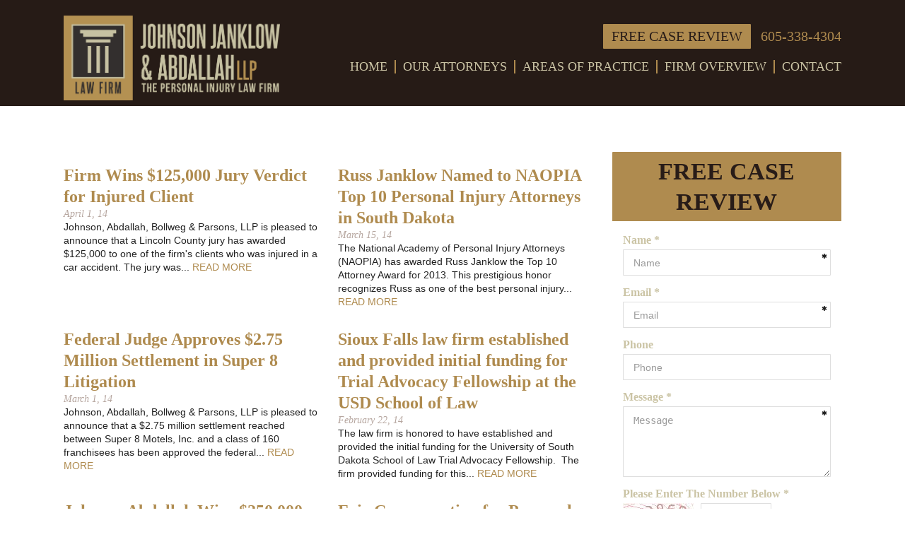

--- FILE ---
content_type: text/html; charset=UTF-8
request_url: https://janklowabdallah.com/news?page=8
body_size: 34876
content:
<!DOCTYPE html>
<html lang="en" class="isNotTouch">
<head>
	<meta charset="utf-8">
	<meta http-equiv="X-UA-Compatible" content="IE=edge,chrome=1"><script type="text/javascript">(window.NREUM||(NREUM={})).init={privacy:{cookies_enabled:true},ajax:{deny_list:["bam.nr-data.net"]},feature_flags:["soft_nav"],distributed_tracing:{enabled:true}};(window.NREUM||(NREUM={})).loader_config={agentID:"1133726714",accountID:"3253000",trustKey:"3253000",xpid:"VwQCUlZTCBAJU1dSAQICUlY=",licenseKey:"NRJS-3cbf465f91c01415dce",applicationID:"976063542",browserID:"1133726714"};;/*! For license information please see nr-loader-spa-1.308.0.min.js.LICENSE.txt */
(()=>{var e,t,r={384:(e,t,r)=>{"use strict";r.d(t,{NT:()=>a,US:()=>u,Zm:()=>o,bQ:()=>d,dV:()=>c,pV:()=>l});var n=r(6154),i=r(1863),s=r(1910);const a={beacon:"bam.nr-data.net",errorBeacon:"bam.nr-data.net"};function o(){return n.gm.NREUM||(n.gm.NREUM={}),void 0===n.gm.newrelic&&(n.gm.newrelic=n.gm.NREUM),n.gm.NREUM}function c(){let e=o();return e.o||(e.o={ST:n.gm.setTimeout,SI:n.gm.setImmediate||n.gm.setInterval,CT:n.gm.clearTimeout,XHR:n.gm.XMLHttpRequest,REQ:n.gm.Request,EV:n.gm.Event,PR:n.gm.Promise,MO:n.gm.MutationObserver,FETCH:n.gm.fetch,WS:n.gm.WebSocket},(0,s.i)(...Object.values(e.o))),e}function d(e,t){let r=o();r.initializedAgents??={},t.initializedAt={ms:(0,i.t)(),date:new Date},r.initializedAgents[e]=t}function u(e,t){o()[e]=t}function l(){return function(){let e=o();const t=e.info||{};e.info={beacon:a.beacon,errorBeacon:a.errorBeacon,...t}}(),function(){let e=o();const t=e.init||{};e.init={...t}}(),c(),function(){let e=o();const t=e.loader_config||{};e.loader_config={...t}}(),o()}},782:(e,t,r)=>{"use strict";r.d(t,{T:()=>n});const n=r(860).K7.pageViewTiming},860:(e,t,r)=>{"use strict";r.d(t,{$J:()=>u,K7:()=>c,P3:()=>d,XX:()=>i,Yy:()=>o,df:()=>s,qY:()=>n,v4:()=>a});const n="events",i="jserrors",s="browser/blobs",a="rum",o="browser/logs",c={ajax:"ajax",genericEvents:"generic_events",jserrors:i,logging:"logging",metrics:"metrics",pageAction:"page_action",pageViewEvent:"page_view_event",pageViewTiming:"page_view_timing",sessionReplay:"session_replay",sessionTrace:"session_trace",softNav:"soft_navigations",spa:"spa"},d={[c.pageViewEvent]:1,[c.pageViewTiming]:2,[c.metrics]:3,[c.jserrors]:4,[c.spa]:5,[c.ajax]:6,[c.sessionTrace]:7,[c.softNav]:8,[c.sessionReplay]:9,[c.logging]:10,[c.genericEvents]:11},u={[c.pageViewEvent]:a,[c.pageViewTiming]:n,[c.ajax]:n,[c.spa]:n,[c.softNav]:n,[c.metrics]:i,[c.jserrors]:i,[c.sessionTrace]:s,[c.sessionReplay]:s,[c.logging]:o,[c.genericEvents]:"ins"}},944:(e,t,r)=>{"use strict";r.d(t,{R:()=>i});var n=r(3241);function i(e,t){"function"==typeof console.debug&&(console.debug("New Relic Warning: https://github.com/newrelic/newrelic-browser-agent/blob/main/docs/warning-codes.md#".concat(e),t),(0,n.W)({agentIdentifier:null,drained:null,type:"data",name:"warn",feature:"warn",data:{code:e,secondary:t}}))}},993:(e,t,r)=>{"use strict";r.d(t,{A$:()=>s,ET:()=>a,TZ:()=>o,p_:()=>i});var n=r(860);const i={ERROR:"ERROR",WARN:"WARN",INFO:"INFO",DEBUG:"DEBUG",TRACE:"TRACE"},s={OFF:0,ERROR:1,WARN:2,INFO:3,DEBUG:4,TRACE:5},a="log",o=n.K7.logging},1541:(e,t,r)=>{"use strict";r.d(t,{U:()=>i,f:()=>n});const n={MFE:"MFE",BA:"BA"};function i(e,t){if(2!==t?.harvestEndpointVersion)return{};const r=t.agentRef.runtime.appMetadata.agents[0].entityGuid;return e?{"source.id":e.id,"source.name":e.name,"source.type":e.type,"parent.id":e.parent?.id||r,"parent.type":e.parent?.type||n.BA}:{"entity.guid":r,appId:t.agentRef.info.applicationID}}},1687:(e,t,r)=>{"use strict";r.d(t,{Ak:()=>d,Ze:()=>h,x3:()=>u});var n=r(3241),i=r(7836),s=r(3606),a=r(860),o=r(2646);const c={};function d(e,t){const r={staged:!1,priority:a.P3[t]||0};l(e),c[e].get(t)||c[e].set(t,r)}function u(e,t){e&&c[e]&&(c[e].get(t)&&c[e].delete(t),p(e,t,!1),c[e].size&&f(e))}function l(e){if(!e)throw new Error("agentIdentifier required");c[e]||(c[e]=new Map)}function h(e="",t="feature",r=!1){if(l(e),!e||!c[e].get(t)||r)return p(e,t);c[e].get(t).staged=!0,f(e)}function f(e){const t=Array.from(c[e]);t.every(([e,t])=>t.staged)&&(t.sort((e,t)=>e[1].priority-t[1].priority),t.forEach(([t])=>{c[e].delete(t),p(e,t)}))}function p(e,t,r=!0){const a=e?i.ee.get(e):i.ee,c=s.i.handlers;if(!a.aborted&&a.backlog&&c){if((0,n.W)({agentIdentifier:e,type:"lifecycle",name:"drain",feature:t}),r){const e=a.backlog[t],r=c[t];if(r){for(let t=0;e&&t<e.length;++t)g(e[t],r);Object.entries(r).forEach(([e,t])=>{Object.values(t||{}).forEach(t=>{t[0]?.on&&t[0]?.context()instanceof o.y&&t[0].on(e,t[1])})})}}a.isolatedBacklog||delete c[t],a.backlog[t]=null,a.emit("drain-"+t,[])}}function g(e,t){var r=e[1];Object.values(t[r]||{}).forEach(t=>{var r=e[0];if(t[0]===r){var n=t[1],i=e[3],s=e[2];n.apply(i,s)}})}},1738:(e,t,r)=>{"use strict";r.d(t,{U:()=>f,Y:()=>h});var n=r(3241),i=r(9908),s=r(1863),a=r(944),o=r(5701),c=r(3969),d=r(8362),u=r(860),l=r(4261);function h(e,t,r,s){const h=s||r;!h||h[e]&&h[e]!==d.d.prototype[e]||(h[e]=function(){(0,i.p)(c.xV,["API/"+e+"/called"],void 0,u.K7.metrics,r.ee),(0,n.W)({agentIdentifier:r.agentIdentifier,drained:!!o.B?.[r.agentIdentifier],type:"data",name:"api",feature:l.Pl+e,data:{}});try{return t.apply(this,arguments)}catch(e){(0,a.R)(23,e)}})}function f(e,t,r,n,a){const o=e.info;null===r?delete o.jsAttributes[t]:o.jsAttributes[t]=r,(a||null===r)&&(0,i.p)(l.Pl+n,[(0,s.t)(),t,r],void 0,"session",e.ee)}},1741:(e,t,r)=>{"use strict";r.d(t,{W:()=>s});var n=r(944),i=r(4261);class s{#e(e,...t){if(this[e]!==s.prototype[e])return this[e](...t);(0,n.R)(35,e)}addPageAction(e,t){return this.#e(i.hG,e,t)}register(e){return this.#e(i.eY,e)}recordCustomEvent(e,t){return this.#e(i.fF,e,t)}setPageViewName(e,t){return this.#e(i.Fw,e,t)}setCustomAttribute(e,t,r){return this.#e(i.cD,e,t,r)}noticeError(e,t){return this.#e(i.o5,e,t)}setUserId(e,t=!1){return this.#e(i.Dl,e,t)}setApplicationVersion(e){return this.#e(i.nb,e)}setErrorHandler(e){return this.#e(i.bt,e)}addRelease(e,t){return this.#e(i.k6,e,t)}log(e,t){return this.#e(i.$9,e,t)}start(){return this.#e(i.d3)}finished(e){return this.#e(i.BL,e)}recordReplay(){return this.#e(i.CH)}pauseReplay(){return this.#e(i.Tb)}addToTrace(e){return this.#e(i.U2,e)}setCurrentRouteName(e){return this.#e(i.PA,e)}interaction(e){return this.#e(i.dT,e)}wrapLogger(e,t,r){return this.#e(i.Wb,e,t,r)}measure(e,t){return this.#e(i.V1,e,t)}consent(e){return this.#e(i.Pv,e)}}},1863:(e,t,r)=>{"use strict";function n(){return Math.floor(performance.now())}r.d(t,{t:()=>n})},1910:(e,t,r)=>{"use strict";r.d(t,{i:()=>s});var n=r(944);const i=new Map;function s(...e){return e.every(e=>{if(i.has(e))return i.get(e);const t="function"==typeof e?e.toString():"",r=t.includes("[native code]"),s=t.includes("nrWrapper");return r||s||(0,n.R)(64,e?.name||t),i.set(e,r),r})}},2555:(e,t,r)=>{"use strict";r.d(t,{D:()=>o,f:()=>a});var n=r(384),i=r(8122);const s={beacon:n.NT.beacon,errorBeacon:n.NT.errorBeacon,licenseKey:void 0,applicationID:void 0,sa:void 0,queueTime:void 0,applicationTime:void 0,ttGuid:void 0,user:void 0,account:void 0,product:void 0,extra:void 0,jsAttributes:{},userAttributes:void 0,atts:void 0,transactionName:void 0,tNamePlain:void 0};function a(e){try{return!!e.licenseKey&&!!e.errorBeacon&&!!e.applicationID}catch(e){return!1}}const o=e=>(0,i.a)(e,s)},2614:(e,t,r)=>{"use strict";r.d(t,{BB:()=>a,H3:()=>n,g:()=>d,iL:()=>c,tS:()=>o,uh:()=>i,wk:()=>s});const n="NRBA",i="SESSION",s=144e5,a=18e5,o={STARTED:"session-started",PAUSE:"session-pause",RESET:"session-reset",RESUME:"session-resume",UPDATE:"session-update"},c={SAME_TAB:"same-tab",CROSS_TAB:"cross-tab"},d={OFF:0,FULL:1,ERROR:2}},2646:(e,t,r)=>{"use strict";r.d(t,{y:()=>n});class n{constructor(e){this.contextId=e}}},2843:(e,t,r)=>{"use strict";r.d(t,{G:()=>s,u:()=>i});var n=r(3878);function i(e,t=!1,r,i){(0,n.DD)("visibilitychange",function(){if(t)return void("hidden"===document.visibilityState&&e());e(document.visibilityState)},r,i)}function s(e,t,r){(0,n.sp)("pagehide",e,t,r)}},3241:(e,t,r)=>{"use strict";r.d(t,{W:()=>s});var n=r(6154);const i="newrelic";function s(e={}){try{n.gm.dispatchEvent(new CustomEvent(i,{detail:e}))}catch(e){}}},3304:(e,t,r)=>{"use strict";r.d(t,{A:()=>s});var n=r(7836);const i=()=>{const e=new WeakSet;return(t,r)=>{if("object"==typeof r&&null!==r){if(e.has(r))return;e.add(r)}return r}};function s(e){try{return JSON.stringify(e,i())??""}catch(e){try{n.ee.emit("internal-error",[e])}catch(e){}return""}}},3333:(e,t,r)=>{"use strict";r.d(t,{$v:()=>u,TZ:()=>n,Xh:()=>c,Zp:()=>i,kd:()=>d,mq:()=>o,nf:()=>a,qN:()=>s});const n=r(860).K7.genericEvents,i=["auxclick","click","copy","keydown","paste","scrollend"],s=["focus","blur"],a=4,o=1e3,c=2e3,d=["PageAction","UserAction","BrowserPerformance"],u={RESOURCES:"experimental.resources",REGISTER:"register"}},3434:(e,t,r)=>{"use strict";r.d(t,{Jt:()=>s,YM:()=>d});var n=r(7836),i=r(5607);const s="nr@original:".concat(i.W),a=50;var o=Object.prototype.hasOwnProperty,c=!1;function d(e,t){return e||(e=n.ee),r.inPlace=function(e,t,n,i,s){n||(n="");const a="-"===n.charAt(0);for(let o=0;o<t.length;o++){const c=t[o],d=e[c];l(d)||(e[c]=r(d,a?c+n:n,i,c,s))}},r.flag=s,r;function r(t,r,n,c,d){return l(t)?t:(r||(r=""),nrWrapper[s]=t,function(e,t,r){if(Object.defineProperty&&Object.keys)try{return Object.keys(e).forEach(function(r){Object.defineProperty(t,r,{get:function(){return e[r]},set:function(t){return e[r]=t,t}})}),t}catch(e){u([e],r)}for(var n in e)o.call(e,n)&&(t[n]=e[n])}(t,nrWrapper,e),nrWrapper);function nrWrapper(){var s,o,l,h;let f;try{o=this,s=[...arguments],l="function"==typeof n?n(s,o):n||{}}catch(t){u([t,"",[s,o,c],l],e)}i(r+"start",[s,o,c],l,d);const p=performance.now();let g;try{return h=t.apply(o,s),g=performance.now(),h}catch(e){throw g=performance.now(),i(r+"err",[s,o,e],l,d),f=e,f}finally{const e=g-p,t={start:p,end:g,duration:e,isLongTask:e>=a,methodName:c,thrownError:f};t.isLongTask&&i("long-task",[t,o],l,d),i(r+"end",[s,o,h],l,d)}}}function i(r,n,i,s){if(!c||t){var a=c;c=!0;try{e.emit(r,n,i,t,s)}catch(t){u([t,r,n,i],e)}c=a}}}function u(e,t){t||(t=n.ee);try{t.emit("internal-error",e)}catch(e){}}function l(e){return!(e&&"function"==typeof e&&e.apply&&!e[s])}},3606:(e,t,r)=>{"use strict";r.d(t,{i:()=>s});var n=r(9908);s.on=a;var i=s.handlers={};function s(e,t,r,s){a(s||n.d,i,e,t,r)}function a(e,t,r,i,s){s||(s="feature"),e||(e=n.d);var a=t[s]=t[s]||{};(a[r]=a[r]||[]).push([e,i])}},3738:(e,t,r)=>{"use strict";r.d(t,{He:()=>i,Kp:()=>o,Lc:()=>d,Rz:()=>u,TZ:()=>n,bD:()=>s,d3:()=>a,jx:()=>l,sl:()=>h,uP:()=>c});const n=r(860).K7.sessionTrace,i="bstResource",s="resource",a="-start",o="-end",c="fn"+a,d="fn"+o,u="pushState",l=1e3,h=3e4},3785:(e,t,r)=>{"use strict";r.d(t,{R:()=>c,b:()=>d});var n=r(9908),i=r(1863),s=r(860),a=r(3969),o=r(993);function c(e,t,r={},c=o.p_.INFO,d=!0,u,l=(0,i.t)()){(0,n.p)(a.xV,["API/logging/".concat(c.toLowerCase(),"/called")],void 0,s.K7.metrics,e),(0,n.p)(o.ET,[l,t,r,c,d,u],void 0,s.K7.logging,e)}function d(e){return"string"==typeof e&&Object.values(o.p_).some(t=>t===e.toUpperCase().trim())}},3878:(e,t,r)=>{"use strict";function n(e,t){return{capture:e,passive:!1,signal:t}}function i(e,t,r=!1,i){window.addEventListener(e,t,n(r,i))}function s(e,t,r=!1,i){document.addEventListener(e,t,n(r,i))}r.d(t,{DD:()=>s,jT:()=>n,sp:()=>i})},3962:(e,t,r)=>{"use strict";r.d(t,{AM:()=>a,O2:()=>l,OV:()=>s,Qu:()=>h,TZ:()=>c,ih:()=>f,pP:()=>o,t1:()=>u,tC:()=>i,wD:()=>d});var n=r(860);const i=["click","keydown","submit"],s="popstate",a="api",o="initialPageLoad",c=n.K7.softNav,d=5e3,u=500,l={INITIAL_PAGE_LOAD:"",ROUTE_CHANGE:1,UNSPECIFIED:2},h={INTERACTION:1,AJAX:2,CUSTOM_END:3,CUSTOM_TRACER:4},f={IP:"in progress",PF:"pending finish",FIN:"finished",CAN:"cancelled"}},3969:(e,t,r)=>{"use strict";r.d(t,{TZ:()=>n,XG:()=>o,rs:()=>i,xV:()=>a,z_:()=>s});const n=r(860).K7.metrics,i="sm",s="cm",a="storeSupportabilityMetrics",o="storeEventMetrics"},4234:(e,t,r)=>{"use strict";r.d(t,{W:()=>s});var n=r(7836),i=r(1687);class s{constructor(e,t){this.agentIdentifier=e,this.ee=n.ee.get(e),this.featureName=t,this.blocked=!1}deregisterDrain(){(0,i.x3)(this.agentIdentifier,this.featureName)}}},4261:(e,t,r)=>{"use strict";r.d(t,{$9:()=>u,BL:()=>c,CH:()=>p,Dl:()=>R,Fw:()=>w,PA:()=>v,Pl:()=>n,Pv:()=>A,Tb:()=>h,U2:()=>a,V1:()=>E,Wb:()=>T,bt:()=>y,cD:()=>b,d3:()=>x,dT:()=>d,eY:()=>g,fF:()=>f,hG:()=>s,hw:()=>i,k6:()=>o,nb:()=>m,o5:()=>l});const n="api-",i=n+"ixn-",s="addPageAction",a="addToTrace",o="addRelease",c="finished",d="interaction",u="log",l="noticeError",h="pauseReplay",f="recordCustomEvent",p="recordReplay",g="register",m="setApplicationVersion",v="setCurrentRouteName",b="setCustomAttribute",y="setErrorHandler",w="setPageViewName",R="setUserId",x="start",T="wrapLogger",E="measure",A="consent"},5205:(e,t,r)=>{"use strict";r.d(t,{j:()=>S});var n=r(384),i=r(1741);var s=r(2555),a=r(3333);const o=e=>{if(!e||"string"!=typeof e)return!1;try{document.createDocumentFragment().querySelector(e)}catch{return!1}return!0};var c=r(2614),d=r(944),u=r(8122);const l="[data-nr-mask]",h=e=>(0,u.a)(e,(()=>{const e={feature_flags:[],experimental:{allow_registered_children:!1,resources:!1},mask_selector:"*",block_selector:"[data-nr-block]",mask_input_options:{color:!1,date:!1,"datetime-local":!1,email:!1,month:!1,number:!1,range:!1,search:!1,tel:!1,text:!1,time:!1,url:!1,week:!1,textarea:!1,select:!1,password:!0}};return{ajax:{deny_list:void 0,block_internal:!0,enabled:!0,autoStart:!0},api:{get allow_registered_children(){return e.feature_flags.includes(a.$v.REGISTER)||e.experimental.allow_registered_children},set allow_registered_children(t){e.experimental.allow_registered_children=t},duplicate_registered_data:!1},browser_consent_mode:{enabled:!1},distributed_tracing:{enabled:void 0,exclude_newrelic_header:void 0,cors_use_newrelic_header:void 0,cors_use_tracecontext_headers:void 0,allowed_origins:void 0},get feature_flags(){return e.feature_flags},set feature_flags(t){e.feature_flags=t},generic_events:{enabled:!0,autoStart:!0},harvest:{interval:30},jserrors:{enabled:!0,autoStart:!0},logging:{enabled:!0,autoStart:!0},metrics:{enabled:!0,autoStart:!0},obfuscate:void 0,page_action:{enabled:!0},page_view_event:{enabled:!0,autoStart:!0},page_view_timing:{enabled:!0,autoStart:!0},performance:{capture_marks:!1,capture_measures:!1,capture_detail:!0,resources:{get enabled(){return e.feature_flags.includes(a.$v.RESOURCES)||e.experimental.resources},set enabled(t){e.experimental.resources=t},asset_types:[],first_party_domains:[],ignore_newrelic:!0}},privacy:{cookies_enabled:!0},proxy:{assets:void 0,beacon:void 0},session:{expiresMs:c.wk,inactiveMs:c.BB},session_replay:{autoStart:!0,enabled:!1,preload:!1,sampling_rate:10,error_sampling_rate:100,collect_fonts:!1,inline_images:!1,fix_stylesheets:!0,mask_all_inputs:!0,get mask_text_selector(){return e.mask_selector},set mask_text_selector(t){o(t)?e.mask_selector="".concat(t,",").concat(l):""===t||null===t?e.mask_selector=l:(0,d.R)(5,t)},get block_class(){return"nr-block"},get ignore_class(){return"nr-ignore"},get mask_text_class(){return"nr-mask"},get block_selector(){return e.block_selector},set block_selector(t){o(t)?e.block_selector+=",".concat(t):""!==t&&(0,d.R)(6,t)},get mask_input_options(){return e.mask_input_options},set mask_input_options(t){t&&"object"==typeof t?e.mask_input_options={...t,password:!0}:(0,d.R)(7,t)}},session_trace:{enabled:!0,autoStart:!0},soft_navigations:{enabled:!0,autoStart:!0},spa:{enabled:!0,autoStart:!0},ssl:void 0,user_actions:{enabled:!0,elementAttributes:["id","className","tagName","type"]}}})());var f=r(6154),p=r(9324);let g=0;const m={buildEnv:p.F3,distMethod:p.Xs,version:p.xv,originTime:f.WN},v={consented:!1},b={appMetadata:{},get consented(){return this.session?.state?.consent||v.consented},set consented(e){v.consented=e},customTransaction:void 0,denyList:void 0,disabled:!1,harvester:void 0,isolatedBacklog:!1,isRecording:!1,loaderType:void 0,maxBytes:3e4,obfuscator:void 0,onerror:void 0,ptid:void 0,releaseIds:{},session:void 0,timeKeeper:void 0,registeredEntities:[],jsAttributesMetadata:{bytes:0},get harvestCount(){return++g}},y=e=>{const t=(0,u.a)(e,b),r=Object.keys(m).reduce((e,t)=>(e[t]={value:m[t],writable:!1,configurable:!0,enumerable:!0},e),{});return Object.defineProperties(t,r)};var w=r(5701);const R=e=>{const t=e.startsWith("http");e+="/",r.p=t?e:"https://"+e};var x=r(7836),T=r(3241);const E={accountID:void 0,trustKey:void 0,agentID:void 0,licenseKey:void 0,applicationID:void 0,xpid:void 0},A=e=>(0,u.a)(e,E),_=new Set;function S(e,t={},r,a){let{init:o,info:c,loader_config:d,runtime:u={},exposed:l=!0}=t;if(!c){const e=(0,n.pV)();o=e.init,c=e.info,d=e.loader_config}e.init=h(o||{}),e.loader_config=A(d||{}),c.jsAttributes??={},f.bv&&(c.jsAttributes.isWorker=!0),e.info=(0,s.D)(c);const p=e.init,g=[c.beacon,c.errorBeacon];_.has(e.agentIdentifier)||(p.proxy.assets&&(R(p.proxy.assets),g.push(p.proxy.assets)),p.proxy.beacon&&g.push(p.proxy.beacon),e.beacons=[...g],function(e){const t=(0,n.pV)();Object.getOwnPropertyNames(i.W.prototype).forEach(r=>{const n=i.W.prototype[r];if("function"!=typeof n||"constructor"===n)return;let s=t[r];e[r]&&!1!==e.exposed&&"micro-agent"!==e.runtime?.loaderType&&(t[r]=(...t)=>{const n=e[r](...t);return s?s(...t):n})})}(e),(0,n.US)("activatedFeatures",w.B)),u.denyList=[...p.ajax.deny_list||[],...p.ajax.block_internal?g:[]],u.ptid=e.agentIdentifier,u.loaderType=r,e.runtime=y(u),_.has(e.agentIdentifier)||(e.ee=x.ee.get(e.agentIdentifier),e.exposed=l,(0,T.W)({agentIdentifier:e.agentIdentifier,drained:!!w.B?.[e.agentIdentifier],type:"lifecycle",name:"initialize",feature:void 0,data:e.config})),_.add(e.agentIdentifier)}},5270:(e,t,r)=>{"use strict";r.d(t,{Aw:()=>a,SR:()=>s,rF:()=>o});var n=r(384),i=r(7767);function s(e){return!!(0,n.dV)().o.MO&&(0,i.V)(e)&&!0===e?.session_trace.enabled}function a(e){return!0===e?.session_replay.preload&&s(e)}function o(e,t){try{if("string"==typeof t?.type){if("password"===t.type.toLowerCase())return"*".repeat(e?.length||0);if(void 0!==t?.dataset?.nrUnmask||t?.classList?.contains("nr-unmask"))return e}}catch(e){}return"string"==typeof e?e.replace(/[\S]/g,"*"):"*".repeat(e?.length||0)}},5289:(e,t,r)=>{"use strict";r.d(t,{GG:()=>a,Qr:()=>c,sB:()=>o});var n=r(3878),i=r(6389);function s(){return"undefined"==typeof document||"complete"===document.readyState}function a(e,t){if(s())return e();const r=(0,i.J)(e),a=setInterval(()=>{s()&&(clearInterval(a),r())},500);(0,n.sp)("load",r,t)}function o(e){if(s())return e();(0,n.DD)("DOMContentLoaded",e)}function c(e){if(s())return e();(0,n.sp)("popstate",e)}},5607:(e,t,r)=>{"use strict";r.d(t,{W:()=>n});const n=(0,r(9566).bz)()},5701:(e,t,r)=>{"use strict";r.d(t,{B:()=>s,t:()=>a});var n=r(3241);const i=new Set,s={};function a(e,t){const r=t.agentIdentifier;s[r]??={},e&&"object"==typeof e&&(i.has(r)||(t.ee.emit("rumresp",[e]),s[r]=e,i.add(r),(0,n.W)({agentIdentifier:r,loaded:!0,drained:!0,type:"lifecycle",name:"load",feature:void 0,data:e})))}},6154:(e,t,r)=>{"use strict";r.d(t,{OF:()=>d,RI:()=>i,WN:()=>h,bv:()=>s,eN:()=>f,gm:()=>a,lR:()=>l,m:()=>c,mw:()=>o,sb:()=>u});var n=r(1863);const i="undefined"!=typeof window&&!!window.document,s="undefined"!=typeof WorkerGlobalScope&&("undefined"!=typeof self&&self instanceof WorkerGlobalScope&&self.navigator instanceof WorkerNavigator||"undefined"!=typeof globalThis&&globalThis instanceof WorkerGlobalScope&&globalThis.navigator instanceof WorkerNavigator),a=i?window:"undefined"!=typeof WorkerGlobalScope&&("undefined"!=typeof self&&self instanceof WorkerGlobalScope&&self||"undefined"!=typeof globalThis&&globalThis instanceof WorkerGlobalScope&&globalThis),o=Boolean("hidden"===a?.document?.visibilityState),c=""+a?.location,d=/iPad|iPhone|iPod/.test(a.navigator?.userAgent),u=d&&"undefined"==typeof SharedWorker,l=(()=>{const e=a.navigator?.userAgent?.match(/Firefox[/\s](\d+\.\d+)/);return Array.isArray(e)&&e.length>=2?+e[1]:0})(),h=Date.now()-(0,n.t)(),f=()=>"undefined"!=typeof PerformanceNavigationTiming&&a?.performance?.getEntriesByType("navigation")?.[0]?.responseStart},6344:(e,t,r)=>{"use strict";r.d(t,{BB:()=>u,Qb:()=>l,TZ:()=>i,Ug:()=>a,Vh:()=>s,_s:()=>o,bc:()=>d,yP:()=>c});var n=r(2614);const i=r(860).K7.sessionReplay,s="errorDuringReplay",a=.12,o={DomContentLoaded:0,Load:1,FullSnapshot:2,IncrementalSnapshot:3,Meta:4,Custom:5},c={[n.g.ERROR]:15e3,[n.g.FULL]:3e5,[n.g.OFF]:0},d={RESET:{message:"Session was reset",sm:"Reset"},IMPORT:{message:"Recorder failed to import",sm:"Import"},TOO_MANY:{message:"429: Too Many Requests",sm:"Too-Many"},TOO_BIG:{message:"Payload was too large",sm:"Too-Big"},CROSS_TAB:{message:"Session Entity was set to OFF on another tab",sm:"Cross-Tab"},ENTITLEMENTS:{message:"Session Replay is not allowed and will not be started",sm:"Entitlement"}},u=5e3,l={API:"api",RESUME:"resume",SWITCH_TO_FULL:"switchToFull",INITIALIZE:"initialize",PRELOAD:"preload"}},6389:(e,t,r)=>{"use strict";function n(e,t=500,r={}){const n=r?.leading||!1;let i;return(...r)=>{n&&void 0===i&&(e.apply(this,r),i=setTimeout(()=>{i=clearTimeout(i)},t)),n||(clearTimeout(i),i=setTimeout(()=>{e.apply(this,r)},t))}}function i(e){let t=!1;return(...r)=>{t||(t=!0,e.apply(this,r))}}r.d(t,{J:()=>i,s:()=>n})},6630:(e,t,r)=>{"use strict";r.d(t,{T:()=>n});const n=r(860).K7.pageViewEvent},6774:(e,t,r)=>{"use strict";r.d(t,{T:()=>n});const n=r(860).K7.jserrors},7295:(e,t,r)=>{"use strict";r.d(t,{Xv:()=>a,gX:()=>i,iW:()=>s});var n=[];function i(e){if(!e||s(e))return!1;if(0===n.length)return!0;if("*"===n[0].hostname)return!1;for(var t=0;t<n.length;t++){var r=n[t];if(r.hostname.test(e.hostname)&&r.pathname.test(e.pathname))return!1}return!0}function s(e){return void 0===e.hostname}function a(e){if(n=[],e&&e.length)for(var t=0;t<e.length;t++){let r=e[t];if(!r)continue;if("*"===r)return void(n=[{hostname:"*"}]);0===r.indexOf("http://")?r=r.substring(7):0===r.indexOf("https://")&&(r=r.substring(8));const i=r.indexOf("/");let s,a;i>0?(s=r.substring(0,i),a=r.substring(i)):(s=r,a="*");let[c]=s.split(":");n.push({hostname:o(c),pathname:o(a,!0)})}}function o(e,t=!1){const r=e.replace(/[.+?^${}()|[\]\\]/g,e=>"\\"+e).replace(/\*/g,".*?");return new RegExp((t?"^":"")+r+"$")}},7485:(e,t,r)=>{"use strict";r.d(t,{D:()=>i});var n=r(6154);function i(e){if(0===(e||"").indexOf("data:"))return{protocol:"data"};try{const t=new URL(e,location.href),r={port:t.port,hostname:t.hostname,pathname:t.pathname,search:t.search,protocol:t.protocol.slice(0,t.protocol.indexOf(":")),sameOrigin:t.protocol===n.gm?.location?.protocol&&t.host===n.gm?.location?.host};return r.port&&""!==r.port||("http:"===t.protocol&&(r.port="80"),"https:"===t.protocol&&(r.port="443")),r.pathname&&""!==r.pathname?r.pathname.startsWith("/")||(r.pathname="/".concat(r.pathname)):r.pathname="/",r}catch(e){return{}}}},7699:(e,t,r)=>{"use strict";r.d(t,{It:()=>s,KC:()=>o,No:()=>i,qh:()=>a});var n=r(860);const i=16e3,s=1e6,a="SESSION_ERROR",o={[n.K7.logging]:!0,[n.K7.genericEvents]:!1,[n.K7.jserrors]:!1,[n.K7.ajax]:!1}},7767:(e,t,r)=>{"use strict";r.d(t,{V:()=>i});var n=r(6154);const i=e=>n.RI&&!0===e?.privacy.cookies_enabled},7836:(e,t,r)=>{"use strict";r.d(t,{P:()=>o,ee:()=>c});var n=r(384),i=r(8990),s=r(2646),a=r(5607);const o="nr@context:".concat(a.W),c=function e(t,r){var n={},a={},u={},l=!1;try{l=16===r.length&&d.initializedAgents?.[r]?.runtime.isolatedBacklog}catch(e){}var h={on:p,addEventListener:p,removeEventListener:function(e,t){var r=n[e];if(!r)return;for(var i=0;i<r.length;i++)r[i]===t&&r.splice(i,1)},emit:function(e,r,n,i,s){!1!==s&&(s=!0);if(c.aborted&&!i)return;t&&s&&t.emit(e,r,n);var o=f(n);g(e).forEach(e=>{e.apply(o,r)});var d=v()[a[e]];d&&d.push([h,e,r,o]);return o},get:m,listeners:g,context:f,buffer:function(e,t){const r=v();if(t=t||"feature",h.aborted)return;Object.entries(e||{}).forEach(([e,n])=>{a[n]=t,t in r||(r[t]=[])})},abort:function(){h._aborted=!0,Object.keys(h.backlog).forEach(e=>{delete h.backlog[e]})},isBuffering:function(e){return!!v()[a[e]]},debugId:r,backlog:l?{}:t&&"object"==typeof t.backlog?t.backlog:{},isolatedBacklog:l};return Object.defineProperty(h,"aborted",{get:()=>{let e=h._aborted||!1;return e||(t&&(e=t.aborted),e)}}),h;function f(e){return e&&e instanceof s.y?e:e?(0,i.I)(e,o,()=>new s.y(o)):new s.y(o)}function p(e,t){n[e]=g(e).concat(t)}function g(e){return n[e]||[]}function m(t){return u[t]=u[t]||e(h,t)}function v(){return h.backlog}}(void 0,"globalEE"),d=(0,n.Zm)();d.ee||(d.ee=c)},8122:(e,t,r)=>{"use strict";r.d(t,{a:()=>i});var n=r(944);function i(e,t){try{if(!e||"object"!=typeof e)return(0,n.R)(3);if(!t||"object"!=typeof t)return(0,n.R)(4);const r=Object.create(Object.getPrototypeOf(t),Object.getOwnPropertyDescriptors(t)),s=0===Object.keys(r).length?e:r;for(let a in s)if(void 0!==e[a])try{if(null===e[a]){r[a]=null;continue}Array.isArray(e[a])&&Array.isArray(t[a])?r[a]=Array.from(new Set([...e[a],...t[a]])):"object"==typeof e[a]&&"object"==typeof t[a]?r[a]=i(e[a],t[a]):r[a]=e[a]}catch(e){r[a]||(0,n.R)(1,e)}return r}catch(e){(0,n.R)(2,e)}}},8139:(e,t,r)=>{"use strict";r.d(t,{u:()=>h});var n=r(7836),i=r(3434),s=r(8990),a=r(6154);const o={},c=a.gm.XMLHttpRequest,d="addEventListener",u="removeEventListener",l="nr@wrapped:".concat(n.P);function h(e){var t=function(e){return(e||n.ee).get("events")}(e);if(o[t.debugId]++)return t;o[t.debugId]=1;var r=(0,i.YM)(t,!0);function h(e){r.inPlace(e,[d,u],"-",p)}function p(e,t){return e[1]}return"getPrototypeOf"in Object&&(a.RI&&f(document,h),c&&f(c.prototype,h),f(a.gm,h)),t.on(d+"-start",function(e,t){var n=e[1];if(null!==n&&("function"==typeof n||"object"==typeof n)&&"newrelic"!==e[0]){var i=(0,s.I)(n,l,function(){var e={object:function(){if("function"!=typeof n.handleEvent)return;return n.handleEvent.apply(n,arguments)},function:n}[typeof n];return e?r(e,"fn-",null,e.name||"anonymous"):n});this.wrapped=e[1]=i}}),t.on(u+"-start",function(e){e[1]=this.wrapped||e[1]}),t}function f(e,t,...r){let n=e;for(;"object"==typeof n&&!Object.prototype.hasOwnProperty.call(n,d);)n=Object.getPrototypeOf(n);n&&t(n,...r)}},8362:(e,t,r)=>{"use strict";r.d(t,{d:()=>s});var n=r(9566),i=r(1741);class s extends i.W{agentIdentifier=(0,n.LA)(16)}},8374:(e,t,r)=>{r.nc=(()=>{try{return document?.currentScript?.nonce}catch(e){}return""})()},8990:(e,t,r)=>{"use strict";r.d(t,{I:()=>i});var n=Object.prototype.hasOwnProperty;function i(e,t,r){if(n.call(e,t))return e[t];var i=r();if(Object.defineProperty&&Object.keys)try{return Object.defineProperty(e,t,{value:i,writable:!0,enumerable:!1}),i}catch(e){}return e[t]=i,i}},9119:(e,t,r)=>{"use strict";r.d(t,{L:()=>s});var n=/([^?#]*)[^#]*(#[^?]*|$).*/,i=/([^?#]*)().*/;function s(e,t){return e?e.replace(t?n:i,"$1$2"):e}},9300:(e,t,r)=>{"use strict";r.d(t,{T:()=>n});const n=r(860).K7.ajax},9324:(e,t,r)=>{"use strict";r.d(t,{AJ:()=>a,F3:()=>i,Xs:()=>s,Yq:()=>o,xv:()=>n});const n="1.308.0",i="PROD",s="CDN",a="@newrelic/rrweb",o="1.0.1"},9566:(e,t,r)=>{"use strict";r.d(t,{LA:()=>o,ZF:()=>c,bz:()=>a,el:()=>d});var n=r(6154);const i="xxxxxxxx-xxxx-4xxx-yxxx-xxxxxxxxxxxx";function s(e,t){return e?15&e[t]:16*Math.random()|0}function a(){const e=n.gm?.crypto||n.gm?.msCrypto;let t,r=0;return e&&e.getRandomValues&&(t=e.getRandomValues(new Uint8Array(30))),i.split("").map(e=>"x"===e?s(t,r++).toString(16):"y"===e?(3&s()|8).toString(16):e).join("")}function o(e){const t=n.gm?.crypto||n.gm?.msCrypto;let r,i=0;t&&t.getRandomValues&&(r=t.getRandomValues(new Uint8Array(e)));const a=[];for(var o=0;o<e;o++)a.push(s(r,i++).toString(16));return a.join("")}function c(){return o(16)}function d(){return o(32)}},9908:(e,t,r)=>{"use strict";r.d(t,{d:()=>n,p:()=>i});var n=r(7836).ee.get("handle");function i(e,t,r,i,s){s?(s.buffer([e],i),s.emit(e,t,r)):(n.buffer([e],i),n.emit(e,t,r))}}},n={};function i(e){var t=n[e];if(void 0!==t)return t.exports;var s=n[e]={exports:{}};return r[e](s,s.exports,i),s.exports}i.m=r,i.d=(e,t)=>{for(var r in t)i.o(t,r)&&!i.o(e,r)&&Object.defineProperty(e,r,{enumerable:!0,get:t[r]})},i.f={},i.e=e=>Promise.all(Object.keys(i.f).reduce((t,r)=>(i.f[r](e,t),t),[])),i.u=e=>({212:"nr-spa-compressor",249:"nr-spa-recorder",478:"nr-spa"}[e]+"-1.308.0.min.js"),i.o=(e,t)=>Object.prototype.hasOwnProperty.call(e,t),e={},t="NRBA-1.308.0.PROD:",i.l=(r,n,s,a)=>{if(e[r])e[r].push(n);else{var o,c;if(void 0!==s)for(var d=document.getElementsByTagName("script"),u=0;u<d.length;u++){var l=d[u];if(l.getAttribute("src")==r||l.getAttribute("data-webpack")==t+s){o=l;break}}if(!o){c=!0;var h={478:"sha512-RSfSVnmHk59T/uIPbdSE0LPeqcEdF4/+XhfJdBuccH5rYMOEZDhFdtnh6X6nJk7hGpzHd9Ujhsy7lZEz/ORYCQ==",249:"sha512-ehJXhmntm85NSqW4MkhfQqmeKFulra3klDyY0OPDUE+sQ3GokHlPh1pmAzuNy//3j4ac6lzIbmXLvGQBMYmrkg==",212:"sha512-B9h4CR46ndKRgMBcK+j67uSR2RCnJfGefU+A7FrgR/k42ovXy5x/MAVFiSvFxuVeEk/pNLgvYGMp1cBSK/G6Fg=="};(o=document.createElement("script")).charset="utf-8",i.nc&&o.setAttribute("nonce",i.nc),o.setAttribute("data-webpack",t+s),o.src=r,0!==o.src.indexOf(window.location.origin+"/")&&(o.crossOrigin="anonymous"),h[a]&&(o.integrity=h[a])}e[r]=[n];var f=(t,n)=>{o.onerror=o.onload=null,clearTimeout(p);var i=e[r];if(delete e[r],o.parentNode&&o.parentNode.removeChild(o),i&&i.forEach(e=>e(n)),t)return t(n)},p=setTimeout(f.bind(null,void 0,{type:"timeout",target:o}),12e4);o.onerror=f.bind(null,o.onerror),o.onload=f.bind(null,o.onload),c&&document.head.appendChild(o)}},i.r=e=>{"undefined"!=typeof Symbol&&Symbol.toStringTag&&Object.defineProperty(e,Symbol.toStringTag,{value:"Module"}),Object.defineProperty(e,"__esModule",{value:!0})},i.p="https://js-agent.newrelic.com/",(()=>{var e={38:0,788:0};i.f.j=(t,r)=>{var n=i.o(e,t)?e[t]:void 0;if(0!==n)if(n)r.push(n[2]);else{var s=new Promise((r,i)=>n=e[t]=[r,i]);r.push(n[2]=s);var a=i.p+i.u(t),o=new Error;i.l(a,r=>{if(i.o(e,t)&&(0!==(n=e[t])&&(e[t]=void 0),n)){var s=r&&("load"===r.type?"missing":r.type),a=r&&r.target&&r.target.src;o.message="Loading chunk "+t+" failed: ("+s+": "+a+")",o.name="ChunkLoadError",o.type=s,o.request=a,n[1](o)}},"chunk-"+t,t)}};var t=(t,r)=>{var n,s,[a,o,c]=r,d=0;if(a.some(t=>0!==e[t])){for(n in o)i.o(o,n)&&(i.m[n]=o[n]);if(c)c(i)}for(t&&t(r);d<a.length;d++)s=a[d],i.o(e,s)&&e[s]&&e[s][0](),e[s]=0},r=self["webpackChunk:NRBA-1.308.0.PROD"]=self["webpackChunk:NRBA-1.308.0.PROD"]||[];r.forEach(t.bind(null,0)),r.push=t.bind(null,r.push.bind(r))})(),(()=>{"use strict";i(8374);var e=i(8362),t=i(860);const r=Object.values(t.K7);var n=i(5205);var s=i(9908),a=i(1863),o=i(4261),c=i(1738);var d=i(1687),u=i(4234),l=i(5289),h=i(6154),f=i(944),p=i(5270),g=i(7767),m=i(6389),v=i(7699);class b extends u.W{constructor(e,t){super(e.agentIdentifier,t),this.agentRef=e,this.abortHandler=void 0,this.featAggregate=void 0,this.loadedSuccessfully=void 0,this.onAggregateImported=new Promise(e=>{this.loadedSuccessfully=e}),this.deferred=Promise.resolve(),!1===e.init[this.featureName].autoStart?this.deferred=new Promise((t,r)=>{this.ee.on("manual-start-all",(0,m.J)(()=>{(0,d.Ak)(e.agentIdentifier,this.featureName),t()}))}):(0,d.Ak)(e.agentIdentifier,t)}importAggregator(e,t,r={}){if(this.featAggregate)return;const n=async()=>{let n;await this.deferred;try{if((0,g.V)(e.init)){const{setupAgentSession:t}=await i.e(478).then(i.bind(i,8766));n=t(e)}}catch(e){(0,f.R)(20,e),this.ee.emit("internal-error",[e]),(0,s.p)(v.qh,[e],void 0,this.featureName,this.ee)}try{if(!this.#t(this.featureName,n,e.init))return(0,d.Ze)(this.agentIdentifier,this.featureName),void this.loadedSuccessfully(!1);const{Aggregate:i}=await t();this.featAggregate=new i(e,r),e.runtime.harvester.initializedAggregates.push(this.featAggregate),this.loadedSuccessfully(!0)}catch(e){(0,f.R)(34,e),this.abortHandler?.(),(0,d.Ze)(this.agentIdentifier,this.featureName,!0),this.loadedSuccessfully(!1),this.ee&&this.ee.abort()}};h.RI?(0,l.GG)(()=>n(),!0):n()}#t(e,r,n){if(this.blocked)return!1;switch(e){case t.K7.sessionReplay:return(0,p.SR)(n)&&!!r;case t.K7.sessionTrace:return!!r;default:return!0}}}var y=i(6630),w=i(2614),R=i(3241);class x extends b{static featureName=y.T;constructor(e){var t;super(e,y.T),this.setupInspectionEvents(e.agentIdentifier),t=e,(0,c.Y)(o.Fw,function(e,r){"string"==typeof e&&("/"!==e.charAt(0)&&(e="/"+e),t.runtime.customTransaction=(r||"http://custom.transaction")+e,(0,s.p)(o.Pl+o.Fw,[(0,a.t)()],void 0,void 0,t.ee))},t),this.importAggregator(e,()=>i.e(478).then(i.bind(i,2467)))}setupInspectionEvents(e){const t=(t,r)=>{t&&(0,R.W)({agentIdentifier:e,timeStamp:t.timeStamp,loaded:"complete"===t.target.readyState,type:"window",name:r,data:t.target.location+""})};(0,l.sB)(e=>{t(e,"DOMContentLoaded")}),(0,l.GG)(e=>{t(e,"load")}),(0,l.Qr)(e=>{t(e,"navigate")}),this.ee.on(w.tS.UPDATE,(t,r)=>{(0,R.W)({agentIdentifier:e,type:"lifecycle",name:"session",data:r})})}}var T=i(384);class E extends e.d{constructor(e){var t;(super(),h.gm)?(this.features={},(0,T.bQ)(this.agentIdentifier,this),this.desiredFeatures=new Set(e.features||[]),this.desiredFeatures.add(x),(0,n.j)(this,e,e.loaderType||"agent"),t=this,(0,c.Y)(o.cD,function(e,r,n=!1){if("string"==typeof e){if(["string","number","boolean"].includes(typeof r)||null===r)return(0,c.U)(t,e,r,o.cD,n);(0,f.R)(40,typeof r)}else(0,f.R)(39,typeof e)},t),function(e){(0,c.Y)(o.Dl,function(t,r=!1){if("string"!=typeof t&&null!==t)return void(0,f.R)(41,typeof t);const n=e.info.jsAttributes["enduser.id"];r&&null!=n&&n!==t?(0,s.p)(o.Pl+"setUserIdAndResetSession",[t],void 0,"session",e.ee):(0,c.U)(e,"enduser.id",t,o.Dl,!0)},e)}(this),function(e){(0,c.Y)(o.nb,function(t){if("string"==typeof t||null===t)return(0,c.U)(e,"application.version",t,o.nb,!1);(0,f.R)(42,typeof t)},e)}(this),function(e){(0,c.Y)(o.d3,function(){e.ee.emit("manual-start-all")},e)}(this),function(e){(0,c.Y)(o.Pv,function(t=!0){if("boolean"==typeof t){if((0,s.p)(o.Pl+o.Pv,[t],void 0,"session",e.ee),e.runtime.consented=t,t){const t=e.features.page_view_event;t.onAggregateImported.then(e=>{const r=t.featAggregate;e&&!r.sentRum&&r.sendRum()})}}else(0,f.R)(65,typeof t)},e)}(this),this.run()):(0,f.R)(21)}get config(){return{info:this.info,init:this.init,loader_config:this.loader_config,runtime:this.runtime}}get api(){return this}run(){try{const e=function(e){const t={};return r.forEach(r=>{t[r]=!!e[r]?.enabled}),t}(this.init),n=[...this.desiredFeatures];n.sort((e,r)=>t.P3[e.featureName]-t.P3[r.featureName]),n.forEach(r=>{if(!e[r.featureName]&&r.featureName!==t.K7.pageViewEvent)return;if(r.featureName===t.K7.spa)return void(0,f.R)(67);const n=function(e){switch(e){case t.K7.ajax:return[t.K7.jserrors];case t.K7.sessionTrace:return[t.K7.ajax,t.K7.pageViewEvent];case t.K7.sessionReplay:return[t.K7.sessionTrace];case t.K7.pageViewTiming:return[t.K7.pageViewEvent];default:return[]}}(r.featureName).filter(e=>!(e in this.features));n.length>0&&(0,f.R)(36,{targetFeature:r.featureName,missingDependencies:n}),this.features[r.featureName]=new r(this)})}catch(e){(0,f.R)(22,e);for(const e in this.features)this.features[e].abortHandler?.();const t=(0,T.Zm)();delete t.initializedAgents[this.agentIdentifier]?.features,delete this.sharedAggregator;return t.ee.get(this.agentIdentifier).abort(),!1}}}var A=i(2843),_=i(782);class S extends b{static featureName=_.T;constructor(e){super(e,_.T),h.RI&&((0,A.u)(()=>(0,s.p)("docHidden",[(0,a.t)()],void 0,_.T,this.ee),!0),(0,A.G)(()=>(0,s.p)("winPagehide",[(0,a.t)()],void 0,_.T,this.ee)),this.importAggregator(e,()=>i.e(478).then(i.bind(i,9917))))}}var O=i(3969);class I extends b{static featureName=O.TZ;constructor(e){super(e,O.TZ),h.RI&&document.addEventListener("securitypolicyviolation",e=>{(0,s.p)(O.xV,["Generic/CSPViolation/Detected"],void 0,this.featureName,this.ee)}),this.importAggregator(e,()=>i.e(478).then(i.bind(i,6555)))}}var N=i(6774),P=i(3878),k=i(3304);class D{constructor(e,t,r,n,i){this.name="UncaughtError",this.message="string"==typeof e?e:(0,k.A)(e),this.sourceURL=t,this.line=r,this.column=n,this.__newrelic=i}}function C(e){return M(e)?e:new D(void 0!==e?.message?e.message:e,e?.filename||e?.sourceURL,e?.lineno||e?.line,e?.colno||e?.col,e?.__newrelic,e?.cause)}function j(e){const t="Unhandled Promise Rejection: ";if(!e?.reason)return;if(M(e.reason)){try{e.reason.message.startsWith(t)||(e.reason.message=t+e.reason.message)}catch(e){}return C(e.reason)}const r=C(e.reason);return(r.message||"").startsWith(t)||(r.message=t+r.message),r}function L(e){if(e.error instanceof SyntaxError&&!/:\d+$/.test(e.error.stack?.trim())){const t=new D(e.message,e.filename,e.lineno,e.colno,e.error.__newrelic,e.cause);return t.name=SyntaxError.name,t}return M(e.error)?e.error:C(e)}function M(e){return e instanceof Error&&!!e.stack}function H(e,r,n,i,o=(0,a.t)()){"string"==typeof e&&(e=new Error(e)),(0,s.p)("err",[e,o,!1,r,n.runtime.isRecording,void 0,i],void 0,t.K7.jserrors,n.ee),(0,s.p)("uaErr",[],void 0,t.K7.genericEvents,n.ee)}var B=i(1541),K=i(993),W=i(3785);function U(e,{customAttributes:t={},level:r=K.p_.INFO}={},n,i,s=(0,a.t)()){(0,W.R)(n.ee,e,t,r,!1,i,s)}function F(e,r,n,i,c=(0,a.t)()){(0,s.p)(o.Pl+o.hG,[c,e,r,i],void 0,t.K7.genericEvents,n.ee)}function V(e,r,n,i,c=(0,a.t)()){const{start:d,end:u,customAttributes:l}=r||{},h={customAttributes:l||{}};if("object"!=typeof h.customAttributes||"string"!=typeof e||0===e.length)return void(0,f.R)(57);const p=(e,t)=>null==e?t:"number"==typeof e?e:e instanceof PerformanceMark?e.startTime:Number.NaN;if(h.start=p(d,0),h.end=p(u,c),Number.isNaN(h.start)||Number.isNaN(h.end))(0,f.R)(57);else{if(h.duration=h.end-h.start,!(h.duration<0))return(0,s.p)(o.Pl+o.V1,[h,e,i],void 0,t.K7.genericEvents,n.ee),h;(0,f.R)(58)}}function G(e,r={},n,i,c=(0,a.t)()){(0,s.p)(o.Pl+o.fF,[c,e,r,i],void 0,t.K7.genericEvents,n.ee)}function z(e){(0,c.Y)(o.eY,function(t){return Y(e,t)},e)}function Y(e,r,n){(0,f.R)(54,"newrelic.register"),r||={},r.type=B.f.MFE,r.licenseKey||=e.info.licenseKey,r.blocked=!1,r.parent=n||{},Array.isArray(r.tags)||(r.tags=[]);const i={};r.tags.forEach(e=>{"name"!==e&&"id"!==e&&(i["source.".concat(e)]=!0)}),r.isolated??=!0;let o=()=>{};const c=e.runtime.registeredEntities;if(!r.isolated){const e=c.find(({metadata:{target:{id:e}}})=>e===r.id&&!r.isolated);if(e)return e}const d=e=>{r.blocked=!0,o=e};function u(e){return"string"==typeof e&&!!e.trim()&&e.trim().length<501||"number"==typeof e}e.init.api.allow_registered_children||d((0,m.J)(()=>(0,f.R)(55))),u(r.id)&&u(r.name)||d((0,m.J)(()=>(0,f.R)(48,r)));const l={addPageAction:(t,n={})=>g(F,[t,{...i,...n},e],r),deregister:()=>{d((0,m.J)(()=>(0,f.R)(68)))},log:(t,n={})=>g(U,[t,{...n,customAttributes:{...i,...n.customAttributes||{}}},e],r),measure:(t,n={})=>g(V,[t,{...n,customAttributes:{...i,...n.customAttributes||{}}},e],r),noticeError:(t,n={})=>g(H,[t,{...i,...n},e],r),register:(t={})=>g(Y,[e,t],l.metadata.target),recordCustomEvent:(t,n={})=>g(G,[t,{...i,...n},e],r),setApplicationVersion:e=>p("application.version",e),setCustomAttribute:(e,t)=>p(e,t),setUserId:e=>p("enduser.id",e),metadata:{customAttributes:i,target:r}},h=()=>(r.blocked&&o(),r.blocked);h()||c.push(l);const p=(e,t)=>{h()||(i[e]=t)},g=(r,n,i)=>{if(h())return;const o=(0,a.t)();(0,s.p)(O.xV,["API/register/".concat(r.name,"/called")],void 0,t.K7.metrics,e.ee);try{if(e.init.api.duplicate_registered_data&&"register"!==r.name){let e=n;if(n[1]instanceof Object){const t={"child.id":i.id,"child.type":i.type};e="customAttributes"in n[1]?[n[0],{...n[1],customAttributes:{...n[1].customAttributes,...t}},...n.slice(2)]:[n[0],{...n[1],...t},...n.slice(2)]}r(...e,void 0,o)}return r(...n,i,o)}catch(e){(0,f.R)(50,e)}};return l}class Z extends b{static featureName=N.T;constructor(e){var t;super(e,N.T),t=e,(0,c.Y)(o.o5,(e,r)=>H(e,r,t),t),function(e){(0,c.Y)(o.bt,function(t){e.runtime.onerror=t},e)}(e),function(e){let t=0;(0,c.Y)(o.k6,function(e,r){++t>10||(this.runtime.releaseIds[e.slice(-200)]=(""+r).slice(-200))},e)}(e),z(e);try{this.removeOnAbort=new AbortController}catch(e){}this.ee.on("internal-error",(t,r)=>{this.abortHandler&&(0,s.p)("ierr",[C(t),(0,a.t)(),!0,{},e.runtime.isRecording,r],void 0,this.featureName,this.ee)}),h.gm.addEventListener("unhandledrejection",t=>{this.abortHandler&&(0,s.p)("err",[j(t),(0,a.t)(),!1,{unhandledPromiseRejection:1},e.runtime.isRecording],void 0,this.featureName,this.ee)},(0,P.jT)(!1,this.removeOnAbort?.signal)),h.gm.addEventListener("error",t=>{this.abortHandler&&(0,s.p)("err",[L(t),(0,a.t)(),!1,{},e.runtime.isRecording],void 0,this.featureName,this.ee)},(0,P.jT)(!1,this.removeOnAbort?.signal)),this.abortHandler=this.#r,this.importAggregator(e,()=>i.e(478).then(i.bind(i,2176)))}#r(){this.removeOnAbort?.abort(),this.abortHandler=void 0}}var q=i(8990);let X=1;function J(e){const t=typeof e;return!e||"object"!==t&&"function"!==t?-1:e===h.gm?0:(0,q.I)(e,"nr@id",function(){return X++})}function Q(e){if("string"==typeof e&&e.length)return e.length;if("object"==typeof e){if("undefined"!=typeof ArrayBuffer&&e instanceof ArrayBuffer&&e.byteLength)return e.byteLength;if("undefined"!=typeof Blob&&e instanceof Blob&&e.size)return e.size;if(!("undefined"!=typeof FormData&&e instanceof FormData))try{return(0,k.A)(e).length}catch(e){return}}}var ee=i(8139),te=i(7836),re=i(3434);const ne={},ie=["open","send"];function se(e){var t=e||te.ee;const r=function(e){return(e||te.ee).get("xhr")}(t);if(void 0===h.gm.XMLHttpRequest)return r;if(ne[r.debugId]++)return r;ne[r.debugId]=1,(0,ee.u)(t);var n=(0,re.YM)(r),i=h.gm.XMLHttpRequest,s=h.gm.MutationObserver,a=h.gm.Promise,o=h.gm.setInterval,c="readystatechange",d=["onload","onerror","onabort","onloadstart","onloadend","onprogress","ontimeout"],u=[],l=h.gm.XMLHttpRequest=function(e){const t=new i(e),s=r.context(t);try{r.emit("new-xhr",[t],s),t.addEventListener(c,(a=s,function(){var e=this;e.readyState>3&&!a.resolved&&(a.resolved=!0,r.emit("xhr-resolved",[],e)),n.inPlace(e,d,"fn-",y)}),(0,P.jT)(!1))}catch(e){(0,f.R)(15,e);try{r.emit("internal-error",[e])}catch(e){}}var a;return t};function p(e,t){n.inPlace(t,["onreadystatechange"],"fn-",y)}if(function(e,t){for(var r in e)t[r]=e[r]}(i,l),l.prototype=i.prototype,n.inPlace(l.prototype,ie,"-xhr-",y),r.on("send-xhr-start",function(e,t){p(e,t),function(e){u.push(e),s&&(g?g.then(b):o?o(b):(m=-m,v.data=m))}(t)}),r.on("open-xhr-start",p),s){var g=a&&a.resolve();if(!o&&!a){var m=1,v=document.createTextNode(m);new s(b).observe(v,{characterData:!0})}}else t.on("fn-end",function(e){e[0]&&e[0].type===c||b()});function b(){for(var e=0;e<u.length;e++)p(0,u[e]);u.length&&(u=[])}function y(e,t){return t}return r}var ae="fetch-",oe=ae+"body-",ce=["arrayBuffer","blob","json","text","formData"],de=h.gm.Request,ue=h.gm.Response,le="prototype";const he={};function fe(e){const t=function(e){return(e||te.ee).get("fetch")}(e);if(!(de&&ue&&h.gm.fetch))return t;if(he[t.debugId]++)return t;function r(e,r,n){var i=e[r];"function"==typeof i&&(e[r]=function(){var e,r=[...arguments],s={};t.emit(n+"before-start",[r],s),s[te.P]&&s[te.P].dt&&(e=s[te.P].dt);var a=i.apply(this,r);return t.emit(n+"start",[r,e],a),a.then(function(e){return t.emit(n+"end",[null,e],a),e},function(e){throw t.emit(n+"end",[e],a),e})})}return he[t.debugId]=1,ce.forEach(e=>{r(de[le],e,oe),r(ue[le],e,oe)}),r(h.gm,"fetch",ae),t.on(ae+"end",function(e,r){var n=this;if(r){var i=r.headers.get("content-length");null!==i&&(n.rxSize=i),t.emit(ae+"done",[null,r],n)}else t.emit(ae+"done",[e],n)}),t}var pe=i(7485),ge=i(9566);class me{constructor(e){this.agentRef=e}generateTracePayload(e){const t=this.agentRef.loader_config;if(!this.shouldGenerateTrace(e)||!t)return null;var r=(t.accountID||"").toString()||null,n=(t.agentID||"").toString()||null,i=(t.trustKey||"").toString()||null;if(!r||!n)return null;var s=(0,ge.ZF)(),a=(0,ge.el)(),o=Date.now(),c={spanId:s,traceId:a,timestamp:o};return(e.sameOrigin||this.isAllowedOrigin(e)&&this.useTraceContextHeadersForCors())&&(c.traceContextParentHeader=this.generateTraceContextParentHeader(s,a),c.traceContextStateHeader=this.generateTraceContextStateHeader(s,o,r,n,i)),(e.sameOrigin&&!this.excludeNewrelicHeader()||!e.sameOrigin&&this.isAllowedOrigin(e)&&this.useNewrelicHeaderForCors())&&(c.newrelicHeader=this.generateTraceHeader(s,a,o,r,n,i)),c}generateTraceContextParentHeader(e,t){return"00-"+t+"-"+e+"-01"}generateTraceContextStateHeader(e,t,r,n,i){return i+"@nr=0-1-"+r+"-"+n+"-"+e+"----"+t}generateTraceHeader(e,t,r,n,i,s){if(!("function"==typeof h.gm?.btoa))return null;var a={v:[0,1],d:{ty:"Browser",ac:n,ap:i,id:e,tr:t,ti:r}};return s&&n!==s&&(a.d.tk=s),btoa((0,k.A)(a))}shouldGenerateTrace(e){return this.agentRef.init?.distributed_tracing?.enabled&&this.isAllowedOrigin(e)}isAllowedOrigin(e){var t=!1;const r=this.agentRef.init?.distributed_tracing;if(e.sameOrigin)t=!0;else if(r?.allowed_origins instanceof Array)for(var n=0;n<r.allowed_origins.length;n++){var i=(0,pe.D)(r.allowed_origins[n]);if(e.hostname===i.hostname&&e.protocol===i.protocol&&e.port===i.port){t=!0;break}}return t}excludeNewrelicHeader(){var e=this.agentRef.init?.distributed_tracing;return!!e&&!!e.exclude_newrelic_header}useNewrelicHeaderForCors(){var e=this.agentRef.init?.distributed_tracing;return!!e&&!1!==e.cors_use_newrelic_header}useTraceContextHeadersForCors(){var e=this.agentRef.init?.distributed_tracing;return!!e&&!!e.cors_use_tracecontext_headers}}var ve=i(9300),be=i(7295);function ye(e){return"string"==typeof e?e:e instanceof(0,T.dV)().o.REQ?e.url:h.gm?.URL&&e instanceof URL?e.href:void 0}var we=["load","error","abort","timeout"],Re=we.length,xe=(0,T.dV)().o.REQ,Te=(0,T.dV)().o.XHR;const Ee="X-NewRelic-App-Data";class Ae extends b{static featureName=ve.T;constructor(e){super(e,ve.T),this.dt=new me(e),this.handler=(e,t,r,n)=>(0,s.p)(e,t,r,n,this.ee);try{const e={xmlhttprequest:"xhr",fetch:"fetch",beacon:"beacon"};h.gm?.performance?.getEntriesByType("resource").forEach(r=>{if(r.initiatorType in e&&0!==r.responseStatus){const n={status:r.responseStatus},i={rxSize:r.transferSize,duration:Math.floor(r.duration),cbTime:0};_e(n,r.name),this.handler("xhr",[n,i,r.startTime,r.responseEnd,e[r.initiatorType]],void 0,t.K7.ajax)}})}catch(e){}fe(this.ee),se(this.ee),function(e,r,n,i){function o(e){var t=this;t.totalCbs=0,t.called=0,t.cbTime=0,t.end=T,t.ended=!1,t.xhrGuids={},t.lastSize=null,t.loadCaptureCalled=!1,t.params=this.params||{},t.metrics=this.metrics||{},t.latestLongtaskEnd=0,e.addEventListener("load",function(r){E(t,e)},(0,P.jT)(!1)),h.lR||e.addEventListener("progress",function(e){t.lastSize=e.loaded},(0,P.jT)(!1))}function c(e){this.params={method:e[0]},_e(this,e[1]),this.metrics={}}function d(t,r){e.loader_config.xpid&&this.sameOrigin&&r.setRequestHeader("X-NewRelic-ID",e.loader_config.xpid);var n=i.generateTracePayload(this.parsedOrigin);if(n){var s=!1;n.newrelicHeader&&(r.setRequestHeader("newrelic",n.newrelicHeader),s=!0),n.traceContextParentHeader&&(r.setRequestHeader("traceparent",n.traceContextParentHeader),n.traceContextStateHeader&&r.setRequestHeader("tracestate",n.traceContextStateHeader),s=!0),s&&(this.dt=n)}}function u(e,t){var n=this.metrics,i=e[0],s=this;if(n&&i){var o=Q(i);o&&(n.txSize=o)}this.startTime=(0,a.t)(),this.body=i,this.listener=function(e){try{"abort"!==e.type||s.loadCaptureCalled||(s.params.aborted=!0),("load"!==e.type||s.called===s.totalCbs&&(s.onloadCalled||"function"!=typeof t.onload)&&"function"==typeof s.end)&&s.end(t)}catch(e){try{r.emit("internal-error",[e])}catch(e){}}};for(var c=0;c<Re;c++)t.addEventListener(we[c],this.listener,(0,P.jT)(!1))}function l(e,t,r){this.cbTime+=e,t?this.onloadCalled=!0:this.called+=1,this.called!==this.totalCbs||!this.onloadCalled&&"function"==typeof r.onload||"function"!=typeof this.end||this.end(r)}function f(e,t){var r=""+J(e)+!!t;this.xhrGuids&&!this.xhrGuids[r]&&(this.xhrGuids[r]=!0,this.totalCbs+=1)}function p(e,t){var r=""+J(e)+!!t;this.xhrGuids&&this.xhrGuids[r]&&(delete this.xhrGuids[r],this.totalCbs-=1)}function g(){this.endTime=(0,a.t)()}function m(e,t){t instanceof Te&&"load"===e[0]&&r.emit("xhr-load-added",[e[1],e[2]],t)}function v(e,t){t instanceof Te&&"load"===e[0]&&r.emit("xhr-load-removed",[e[1],e[2]],t)}function b(e,t,r){t instanceof Te&&("onload"===r&&(this.onload=!0),("load"===(e[0]&&e[0].type)||this.onload)&&(this.xhrCbStart=(0,a.t)()))}function y(e,t){this.xhrCbStart&&r.emit("xhr-cb-time",[(0,a.t)()-this.xhrCbStart,this.onload,t],t)}function w(e){var t,r=e[1]||{};if("string"==typeof e[0]?0===(t=e[0]).length&&h.RI&&(t=""+h.gm.location.href):e[0]&&e[0].url?t=e[0].url:h.gm?.URL&&e[0]&&e[0]instanceof URL?t=e[0].href:"function"==typeof e[0].toString&&(t=e[0].toString()),"string"==typeof t&&0!==t.length){t&&(this.parsedOrigin=(0,pe.D)(t),this.sameOrigin=this.parsedOrigin.sameOrigin);var n=i.generateTracePayload(this.parsedOrigin);if(n&&(n.newrelicHeader||n.traceContextParentHeader))if(e[0]&&e[0].headers)o(e[0].headers,n)&&(this.dt=n);else{var s={};for(var a in r)s[a]=r[a];s.headers=new Headers(r.headers||{}),o(s.headers,n)&&(this.dt=n),e.length>1?e[1]=s:e.push(s)}}function o(e,t){var r=!1;return t.newrelicHeader&&(e.set("newrelic",t.newrelicHeader),r=!0),t.traceContextParentHeader&&(e.set("traceparent",t.traceContextParentHeader),t.traceContextStateHeader&&e.set("tracestate",t.traceContextStateHeader),r=!0),r}}function R(e,t){this.params={},this.metrics={},this.startTime=(0,a.t)(),this.dt=t,e.length>=1&&(this.target=e[0]),e.length>=2&&(this.opts=e[1]);var r=this.opts||{},n=this.target;_e(this,ye(n));var i=(""+(n&&n instanceof xe&&n.method||r.method||"GET")).toUpperCase();this.params.method=i,this.body=r.body,this.txSize=Q(r.body)||0}function x(e,r){if(this.endTime=(0,a.t)(),this.params||(this.params={}),(0,be.iW)(this.params))return;let i;this.params.status=r?r.status:0,"string"==typeof this.rxSize&&this.rxSize.length>0&&(i=+this.rxSize);const s={txSize:this.txSize,rxSize:i,duration:(0,a.t)()-this.startTime};n("xhr",[this.params,s,this.startTime,this.endTime,"fetch"],this,t.K7.ajax)}function T(e){const r=this.params,i=this.metrics;if(!this.ended){this.ended=!0;for(let t=0;t<Re;t++)e.removeEventListener(we[t],this.listener,!1);r.aborted||(0,be.iW)(r)||(i.duration=(0,a.t)()-this.startTime,this.loadCaptureCalled||4!==e.readyState?null==r.status&&(r.status=0):E(this,e),i.cbTime=this.cbTime,n("xhr",[r,i,this.startTime,this.endTime,"xhr"],this,t.K7.ajax))}}function E(e,n){e.params.status=n.status;var i=function(e,t){var r=e.responseType;return"json"===r&&null!==t?t:"arraybuffer"===r||"blob"===r||"json"===r?Q(e.response):"text"===r||""===r||void 0===r?Q(e.responseText):void 0}(n,e.lastSize);if(i&&(e.metrics.rxSize=i),e.sameOrigin&&n.getAllResponseHeaders().indexOf(Ee)>=0){var a=n.getResponseHeader(Ee);a&&((0,s.p)(O.rs,["Ajax/CrossApplicationTracing/Header/Seen"],void 0,t.K7.metrics,r),e.params.cat=a.split(", ").pop())}e.loadCaptureCalled=!0}r.on("new-xhr",o),r.on("open-xhr-start",c),r.on("open-xhr-end",d),r.on("send-xhr-start",u),r.on("xhr-cb-time",l),r.on("xhr-load-added",f),r.on("xhr-load-removed",p),r.on("xhr-resolved",g),r.on("addEventListener-end",m),r.on("removeEventListener-end",v),r.on("fn-end",y),r.on("fetch-before-start",w),r.on("fetch-start",R),r.on("fn-start",b),r.on("fetch-done",x)}(e,this.ee,this.handler,this.dt),this.importAggregator(e,()=>i.e(478).then(i.bind(i,3845)))}}function _e(e,t){var r=(0,pe.D)(t),n=e.params||e;n.hostname=r.hostname,n.port=r.port,n.protocol=r.protocol,n.host=r.hostname+":"+r.port,n.pathname=r.pathname,e.parsedOrigin=r,e.sameOrigin=r.sameOrigin}const Se={},Oe=["pushState","replaceState"];function Ie(e){const t=function(e){return(e||te.ee).get("history")}(e);return!h.RI||Se[t.debugId]++||(Se[t.debugId]=1,(0,re.YM)(t).inPlace(window.history,Oe,"-")),t}var Ne=i(3738);function Pe(e){(0,c.Y)(o.BL,function(r=Date.now()){const n=r-h.WN;n<0&&(0,f.R)(62,r),(0,s.p)(O.XG,[o.BL,{time:n}],void 0,t.K7.metrics,e.ee),e.addToTrace({name:o.BL,start:r,origin:"nr"}),(0,s.p)(o.Pl+o.hG,[n,o.BL],void 0,t.K7.genericEvents,e.ee)},e)}const{He:ke,bD:De,d3:Ce,Kp:je,TZ:Le,Lc:Me,uP:He,Rz:Be}=Ne;class Ke extends b{static featureName=Le;constructor(e){var r;super(e,Le),r=e,(0,c.Y)(o.U2,function(e){if(!(e&&"object"==typeof e&&e.name&&e.start))return;const n={n:e.name,s:e.start-h.WN,e:(e.end||e.start)-h.WN,o:e.origin||"",t:"api"};n.s<0||n.e<0||n.e<n.s?(0,f.R)(61,{start:n.s,end:n.e}):(0,s.p)("bstApi",[n],void 0,t.K7.sessionTrace,r.ee)},r),Pe(e);if(!(0,g.V)(e.init))return void this.deregisterDrain();const n=this.ee;let d;Ie(n),this.eventsEE=(0,ee.u)(n),this.eventsEE.on(He,function(e,t){this.bstStart=(0,a.t)()}),this.eventsEE.on(Me,function(e,r){(0,s.p)("bst",[e[0],r,this.bstStart,(0,a.t)()],void 0,t.K7.sessionTrace,n)}),n.on(Be+Ce,function(e){this.time=(0,a.t)(),this.startPath=location.pathname+location.hash}),n.on(Be+je,function(e){(0,s.p)("bstHist",[location.pathname+location.hash,this.startPath,this.time],void 0,t.K7.sessionTrace,n)});try{d=new PerformanceObserver(e=>{const r=e.getEntries();(0,s.p)(ke,[r],void 0,t.K7.sessionTrace,n)}),d.observe({type:De,buffered:!0})}catch(e){}this.importAggregator(e,()=>i.e(478).then(i.bind(i,6974)),{resourceObserver:d})}}var We=i(6344);class Ue extends b{static featureName=We.TZ;#n;recorder;constructor(e){var r;let n;super(e,We.TZ),r=e,(0,c.Y)(o.CH,function(){(0,s.p)(o.CH,[],void 0,t.K7.sessionReplay,r.ee)},r),function(e){(0,c.Y)(o.Tb,function(){(0,s.p)(o.Tb,[],void 0,t.K7.sessionReplay,e.ee)},e)}(e);try{n=JSON.parse(localStorage.getItem("".concat(w.H3,"_").concat(w.uh)))}catch(e){}(0,p.SR)(e.init)&&this.ee.on(o.CH,()=>this.#i()),this.#s(n)&&this.importRecorder().then(e=>{e.startRecording(We.Qb.PRELOAD,n?.sessionReplayMode)}),this.importAggregator(this.agentRef,()=>i.e(478).then(i.bind(i,6167)),this),this.ee.on("err",e=>{this.blocked||this.agentRef.runtime.isRecording&&(this.errorNoticed=!0,(0,s.p)(We.Vh,[e],void 0,this.featureName,this.ee))})}#s(e){return e&&(e.sessionReplayMode===w.g.FULL||e.sessionReplayMode===w.g.ERROR)||(0,p.Aw)(this.agentRef.init)}importRecorder(){return this.recorder?Promise.resolve(this.recorder):(this.#n??=Promise.all([i.e(478),i.e(249)]).then(i.bind(i,4866)).then(({Recorder:e})=>(this.recorder=new e(this),this.recorder)).catch(e=>{throw this.ee.emit("internal-error",[e]),this.blocked=!0,e}),this.#n)}#i(){this.blocked||(this.featAggregate?this.featAggregate.mode!==w.g.FULL&&this.featAggregate.initializeRecording(w.g.FULL,!0,We.Qb.API):this.importRecorder().then(()=>{this.recorder.startRecording(We.Qb.API,w.g.FULL)}))}}var Fe=i(3962);class Ve extends b{static featureName=Fe.TZ;constructor(e){if(super(e,Fe.TZ),function(e){const r=e.ee.get("tracer");function n(){}(0,c.Y)(o.dT,function(e){return(new n).get("object"==typeof e?e:{})},e);const i=n.prototype={createTracer:function(n,i){var o={},c=this,d="function"==typeof i;return(0,s.p)(O.xV,["API/createTracer/called"],void 0,t.K7.metrics,e.ee),function(){if(r.emit((d?"":"no-")+"fn-start",[(0,a.t)(),c,d],o),d)try{return i.apply(this,arguments)}catch(e){const t="string"==typeof e?new Error(e):e;throw r.emit("fn-err",[arguments,this,t],o),t}finally{r.emit("fn-end",[(0,a.t)()],o)}}}};["actionText","setName","setAttribute","save","ignore","onEnd","getContext","end","get"].forEach(r=>{c.Y.apply(this,[r,function(){return(0,s.p)(o.hw+r,[performance.now(),...arguments],this,t.K7.softNav,e.ee),this},e,i])}),(0,c.Y)(o.PA,function(){(0,s.p)(o.hw+"routeName",[performance.now(),...arguments],void 0,t.K7.softNav,e.ee)},e)}(e),!h.RI||!(0,T.dV)().o.MO)return;const r=Ie(this.ee);try{this.removeOnAbort=new AbortController}catch(e){}Fe.tC.forEach(e=>{(0,P.sp)(e,e=>{l(e)},!0,this.removeOnAbort?.signal)});const n=()=>(0,s.p)("newURL",[(0,a.t)(),""+window.location],void 0,this.featureName,this.ee);r.on("pushState-end",n),r.on("replaceState-end",n),(0,P.sp)(Fe.OV,e=>{l(e),(0,s.p)("newURL",[e.timeStamp,""+window.location],void 0,this.featureName,this.ee)},!0,this.removeOnAbort?.signal);let d=!1;const u=new((0,T.dV)().o.MO)((e,t)=>{d||(d=!0,requestAnimationFrame(()=>{(0,s.p)("newDom",[(0,a.t)()],void 0,this.featureName,this.ee),d=!1}))}),l=(0,m.s)(e=>{"loading"!==document.readyState&&((0,s.p)("newUIEvent",[e],void 0,this.featureName,this.ee),u.observe(document.body,{attributes:!0,childList:!0,subtree:!0,characterData:!0}))},100,{leading:!0});this.abortHandler=function(){this.removeOnAbort?.abort(),u.disconnect(),this.abortHandler=void 0},this.importAggregator(e,()=>i.e(478).then(i.bind(i,4393)),{domObserver:u})}}var Ge=i(3333),ze=i(9119);const Ye={},Ze=new Set;function qe(e){return"string"==typeof e?{type:"string",size:(new TextEncoder).encode(e).length}:e instanceof ArrayBuffer?{type:"ArrayBuffer",size:e.byteLength}:e instanceof Blob?{type:"Blob",size:e.size}:e instanceof DataView?{type:"DataView",size:e.byteLength}:ArrayBuffer.isView(e)?{type:"TypedArray",size:e.byteLength}:{type:"unknown",size:0}}class Xe{constructor(e,t){this.timestamp=(0,a.t)(),this.currentUrl=(0,ze.L)(window.location.href),this.socketId=(0,ge.LA)(8),this.requestedUrl=(0,ze.L)(e),this.requestedProtocols=Array.isArray(t)?t.join(","):t||"",this.openedAt=void 0,this.protocol=void 0,this.extensions=void 0,this.binaryType=void 0,this.messageOrigin=void 0,this.messageCount=0,this.messageBytes=0,this.messageBytesMin=0,this.messageBytesMax=0,this.messageTypes=void 0,this.sendCount=0,this.sendBytes=0,this.sendBytesMin=0,this.sendBytesMax=0,this.sendTypes=void 0,this.closedAt=void 0,this.closeCode=void 0,this.closeReason="unknown",this.closeWasClean=void 0,this.connectedDuration=0,this.hasErrors=void 0}}class $e extends b{static featureName=Ge.TZ;constructor(e){super(e,Ge.TZ);const r=e.init.feature_flags.includes("websockets"),n=[e.init.page_action.enabled,e.init.performance.capture_marks,e.init.performance.capture_measures,e.init.performance.resources.enabled,e.init.user_actions.enabled,r];var d;let u,l;if(d=e,(0,c.Y)(o.hG,(e,t)=>F(e,t,d),d),function(e){(0,c.Y)(o.fF,(t,r)=>G(t,r,e),e)}(e),Pe(e),z(e),function(e){(0,c.Y)(o.V1,(t,r)=>V(t,r,e),e)}(e),r&&(l=function(e){if(!(0,T.dV)().o.WS)return e;const t=e.get("websockets");if(Ye[t.debugId]++)return t;Ye[t.debugId]=1,(0,A.G)(()=>{const e=(0,a.t)();Ze.forEach(r=>{r.nrData.closedAt=e,r.nrData.closeCode=1001,r.nrData.closeReason="Page navigating away",r.nrData.closeWasClean=!1,r.nrData.openedAt&&(r.nrData.connectedDuration=e-r.nrData.openedAt),t.emit("ws",[r.nrData],r)})});class r extends WebSocket{static name="WebSocket";static toString(){return"function WebSocket() { [native code] }"}toString(){return"[object WebSocket]"}get[Symbol.toStringTag](){return r.name}#a(e){(e.__newrelic??={}).socketId=this.nrData.socketId,this.nrData.hasErrors??=!0}constructor(...e){super(...e),this.nrData=new Xe(e[0],e[1]),this.addEventListener("open",()=>{this.nrData.openedAt=(0,a.t)(),["protocol","extensions","binaryType"].forEach(e=>{this.nrData[e]=this[e]}),Ze.add(this)}),this.addEventListener("message",e=>{const{type:t,size:r}=qe(e.data);this.nrData.messageOrigin??=(0,ze.L)(e.origin),this.nrData.messageCount++,this.nrData.messageBytes+=r,this.nrData.messageBytesMin=Math.min(this.nrData.messageBytesMin||1/0,r),this.nrData.messageBytesMax=Math.max(this.nrData.messageBytesMax,r),(this.nrData.messageTypes??"").includes(t)||(this.nrData.messageTypes=this.nrData.messageTypes?"".concat(this.nrData.messageTypes,",").concat(t):t)}),this.addEventListener("close",e=>{this.nrData.closedAt=(0,a.t)(),this.nrData.closeCode=e.code,e.reason&&(this.nrData.closeReason=e.reason),this.nrData.closeWasClean=e.wasClean,this.nrData.connectedDuration=this.nrData.closedAt-this.nrData.openedAt,Ze.delete(this),t.emit("ws",[this.nrData],this)})}addEventListener(e,t,...r){const n=this,i="function"==typeof t?function(...e){try{return t.apply(this,e)}catch(e){throw n.#a(e),e}}:t?.handleEvent?{handleEvent:function(...e){try{return t.handleEvent.apply(t,e)}catch(e){throw n.#a(e),e}}}:t;return super.addEventListener(e,i,...r)}send(e){if(this.readyState===WebSocket.OPEN){const{type:t,size:r}=qe(e);this.nrData.sendCount++,this.nrData.sendBytes+=r,this.nrData.sendBytesMin=Math.min(this.nrData.sendBytesMin||1/0,r),this.nrData.sendBytesMax=Math.max(this.nrData.sendBytesMax,r),(this.nrData.sendTypes??"").includes(t)||(this.nrData.sendTypes=this.nrData.sendTypes?"".concat(this.nrData.sendTypes,",").concat(t):t)}try{return super.send(e)}catch(e){throw this.#a(e),e}}close(...e){try{super.close(...e)}catch(e){throw this.#a(e),e}}}return h.gm.WebSocket=r,t}(this.ee)),h.RI){if(fe(this.ee),se(this.ee),u=Ie(this.ee),e.init.user_actions.enabled){function f(t){const r=(0,pe.D)(t);return e.beacons.includes(r.hostname+":"+r.port)}function p(){u.emit("navChange")}Ge.Zp.forEach(e=>(0,P.sp)(e,e=>(0,s.p)("ua",[e],void 0,this.featureName,this.ee),!0)),Ge.qN.forEach(e=>{const t=(0,m.s)(e=>{(0,s.p)("ua",[e],void 0,this.featureName,this.ee)},500,{leading:!0});(0,P.sp)(e,t)}),h.gm.addEventListener("error",()=>{(0,s.p)("uaErr",[],void 0,t.K7.genericEvents,this.ee)},(0,P.jT)(!1,this.removeOnAbort?.signal)),this.ee.on("open-xhr-start",(e,r)=>{f(e[1])||r.addEventListener("readystatechange",()=>{2===r.readyState&&(0,s.p)("uaXhr",[],void 0,t.K7.genericEvents,this.ee)})}),this.ee.on("fetch-start",e=>{e.length>=1&&!f(ye(e[0]))&&(0,s.p)("uaXhr",[],void 0,t.K7.genericEvents,this.ee)}),u.on("pushState-end",p),u.on("replaceState-end",p),window.addEventListener("hashchange",p,(0,P.jT)(!0,this.removeOnAbort?.signal)),window.addEventListener("popstate",p,(0,P.jT)(!0,this.removeOnAbort?.signal))}if(e.init.performance.resources.enabled&&h.gm.PerformanceObserver?.supportedEntryTypes.includes("resource")){new PerformanceObserver(e=>{e.getEntries().forEach(e=>{(0,s.p)("browserPerformance.resource",[e],void 0,this.featureName,this.ee)})}).observe({type:"resource",buffered:!0})}}r&&l.on("ws",e=>{(0,s.p)("ws-complete",[e],void 0,this.featureName,this.ee)});try{this.removeOnAbort=new AbortController}catch(g){}this.abortHandler=()=>{this.removeOnAbort?.abort(),this.abortHandler=void 0},n.some(e=>e)?this.importAggregator(e,()=>i.e(478).then(i.bind(i,8019))):this.deregisterDrain()}}var Je=i(2646);const Qe=new Map;function et(e,t,r,n,i=!0){if("object"!=typeof t||!t||"string"!=typeof r||!r||"function"!=typeof t[r])return(0,f.R)(29);const s=function(e){return(e||te.ee).get("logger")}(e),a=(0,re.YM)(s),o=new Je.y(te.P);o.level=n.level,o.customAttributes=n.customAttributes,o.autoCaptured=i;const c=t[r]?.[re.Jt]||t[r];return Qe.set(c,o),a.inPlace(t,[r],"wrap-logger-",()=>Qe.get(c)),s}var tt=i(1910);class rt extends b{static featureName=K.TZ;constructor(e){var t;super(e,K.TZ),t=e,(0,c.Y)(o.$9,(e,r)=>U(e,r,t),t),function(e){(0,c.Y)(o.Wb,(t,r,{customAttributes:n={},level:i=K.p_.INFO}={})=>{et(e.ee,t,r,{customAttributes:n,level:i},!1)},e)}(e),z(e);const r=this.ee;["log","error","warn","info","debug","trace"].forEach(e=>{(0,tt.i)(h.gm.console[e]),et(r,h.gm.console,e,{level:"log"===e?"info":e})}),this.ee.on("wrap-logger-end",function([e]){const{level:t,customAttributes:n,autoCaptured:i}=this;(0,W.R)(r,e,n,t,i)}),this.importAggregator(e,()=>i.e(478).then(i.bind(i,5288)))}}new E({features:[Ae,x,S,Ke,Ue,I,Z,$e,rt,Ve],loaderType:"spa"})})()})();</script>

		
	<meta name="viewport" content="width=device-width, initial-scale=1, maximum-scale=1, user-scalable=no">
	<meta name="description" content="Johnson Janklow Abdallah Law has recovered millions for their clients">
	<meta name="author" content="Johnson, Janklow & Abdallah, LLP">
	
	<title>Johnson, Janklow & Abdallah, LLP</title>

  <link rel="canonical" href="https://janklowabdallah.com/news" />
  
    
  <link rel="shortcut icon" type="image/x-icon" href="/app/public/site/images/favicon.ico?28">
  <link rel="apple-touch-icon" href="/app/public/site/images/appicon.png?28">

          
    <style type="text/css">
    	
    	body,html{margin:0;padding:0}#body,#main-footer,#main-navbar,#main-navbar-mobile-button,.logo h1,.main-nav,.navbar-nav,.secondary-nav{opacity:0}.ada-skip-nav,.sr-only,footer{display:none}.header-container.bg-brown{background:url(/app/public/site/images/brownbgpattern.png) #261b16;width:100%}.page-container{width:1300px;margin:0 auto}@media (max-width:1450px){.page-container{width:1100px}}@media (max-width:1200px){.page-container{width:900px}}@media (max-widthL 1000px){.page-container{width:768px}}@media (max-width:768px){.page-container{width:100%;margin:0;padding:0 10px}}.header-container{height:150px;padding-top:22px}@media (max-width:1200px) and (min-width:768px){.header-container{height:130px;padding-top:14px}}@media (max-width:767px){.header-container{height:130px;padding-top:15px}}@media (max-width:460px){.header-container{height:110px;padding-top:15px}}@media (max-width:380px){.header-container{height:90px}}.header-container header{display:block;position:relative;min-height:100%}.header-container .logo{position:absolute;left:0;top:0;height:100px}@media (max-width:1200px) and (min-width:768px){.header-container .logo{height:87px;top:2px}}.header-container .logo img{height:100%}@media (max-width:767px){.header-container .logo img{height:90px}}@media (max-width:460px){.header-container .logo img{height:80px}}@media (max-width:380px){.header-container .logo img{height:60px}}/*! stylesheet: app/public/site/sass/base.scss */    
    </style>

 	
    <meta property="og:title" content="Johnson, Janklow & Abdallah, LLP" />
  <meta property="og:site_name" content="Johnson, Janklow & Abdallah, LLP"/>
  <meta property="og:url" content="https://janklowabdallah.com/news" />
  <meta property="og:description" content="Johnson Janklow Abdallah Law has recovered millions for their clients" />
  <meta property="og:image:url" content="https://janklowabdallah.com" />
  
  

	


		

	
				<link href="https://plus.google.com/109324395760929884821" rel="publisher" />


    <script type="text/javascript">

        window.socket = null;

        

    </script>

		
		

		
		<script>
		  (function(i,s,o,g,r,a,m){i['GoogleAnalyticsObject']=r;i[r]=i[r]||function(){
		  (i[r].q=i[r].q||[]).push(arguments)},i[r].l=1*new Date();a=s.createElement(o),
		  m=s.getElementsByTagName(o)[0];a.async=1;a.src=g;m.parentNode.insertBefore(a,m)
		  })(window,document,'script','//www.google-analytics.com/analytics.js','ga');

		  ga('create', 'UA-39447965-44', 'auto');
		  ga('send', 'pageview');

		</script>

	
	
	<script type="application/ld+json">
        {
          "@context" : "http://schema.org",
          "@type" : "Organization",
          "name" : "Johnson, Janklow & Abdallah, LLP",
          "logo" : "https://janklowabdallah.com/public/site/images/logo.png",
          "address" : "",
          "telephone" : "605-338-4304",
          "url" : "https://janklowabdallah.com",
          "sameAs" : [
                                              
                                              
                                              "https://www.facebook.com/janklowabdallah/","https://www.linkedin.com/company/10176304?trk=tyah&trkInfo=clickedVertical%3Acompany%2CclickedEntityId%3A10176304%2Cidx%3A1-1-1%2CtarId%3A1442961125826%2Ctas%3Ajohnson%20janklow","https://plus.google.com/109324395760929884821/about?hl=en"
          ]
        }
    </script>
    

    <meta name="google-site-verification" content="lbS3vljeLhK6DwN67BK7ZrE7zkr6YgS12LTXL63fKmM" />
<meta name="msvalidate.01" content="9E20244C728BB356BB9FBF21A5DF048C" />

	
	    
	

		<link rel="apple-touch-icon" sizes="57x57" href="/app/public/site/images/apple-icon-57x57.png">
		<link rel="apple-touch-icon" sizes="60x60" href="/app/public/site/images/apple-icon-60x60.png">
		<link rel="apple-touch-icon" sizes="72x72" href="/app/public/site/images/apple-icon-72x72.png">
		<link rel="apple-touch-icon" sizes="76x76" href="/app/public/site/images/apple-icon-76x76.png">
		<link rel="apple-touch-icon" sizes="114x114" href="/app/public/site/images/apple-icon-114x114.png">
		<link rel="apple-touch-icon" sizes="120x120" href="/app/public/site/images/apple-icon-120x120.png">
		<link rel="apple-touch-icon" sizes="144x144" href="/app/public/site/images/apple-icon-144x144.png">
		<link rel="apple-touch-icon" sizes="152x152" href="/app/public/site/images/apple-icon-152x152.png">
		<link rel="apple-touch-icon" sizes="180x180" href="/app/public/site/images/apple-icon-180x180.png">
		<link rel="icon" type="image/png" sizes="192x192"  href="/app/public/site/images/android-icon-192x192.png">
		<link rel="icon" type="image/png" sizes="32x32" href="/app/public/site/images/favicon-32x32.png">
		<link rel="icon" type="image/png" sizes="96x96" href="/app/public/site/images/favicon-96x96.png">
		<link rel="icon" type="image/png" sizes="16x16" href="/app/public/site/images/favicon-16x16.png">
		<link rel="manifest" href="/app/public/site/images/manifest.json">
		<meta name="msapplication-TileColor" content="#ffffff">
		<meta name="msapplication-TileImage" content="/app/public/site/images/ms-icon-144x144.png">
		<meta name="theme-color" content="#ffffff">

    </head>

	<body class='site isNotTouch 
                  isAuth                  isNotLoggedIn' 
                  
        id='page-'
        
        data-uri="news" 
        data-id="1"
        data-name="Site"
        data-layout=""
        data-base-uri=""
        data-base-id="1"        
         itemscope itemtype="http://schema.org/WebPage" itemid="https://janklowabdallah.com/news"
        >
        

  
          <noscript id="deferred-styles">
                       <link rel="stylesheet" type="text/css" href="//fonts.googleapis.com/css?family=Roboto:400,700,300&28" media="all" />
                       <link rel="stylesheet" type="text/css" href="https://janklowabdallah.com/app/public/site/fonts/custom/oswald/oswald.css?28" media="all" />
                       <link rel="stylesheet" type="text/css" href="https://janklowabdallah.com/resources/fontawesome/css/font-awesome.css?28" media="all" />
                       <link rel="stylesheet" type="text/css" href="/public/css/site.min.css?28" media="all" />
                    </noscript>

            <script>
              var loadDeferredStyles = function() {
            var addStylesNode = document.getElementById("deferred-styles");
            var replacement = document.createElement("div");
            replacement.innerHTML = addStylesNode.textContent;
            document.body.appendChild(replacement)
            addStylesNode.parentElement.removeChild(addStylesNode);
          };
          var raf = requestAnimationFrame || mozRequestAnimationFrame ||
              webkitRequestAnimationFrame || msRequestAnimationFrame;
          if (raf) raf(function() { window.setTimeout(loadDeferredStyles, 0); });
          else window.addEventListener('load', loadDeferredStyles);
            </script>


  

<noscript><iframe src="//www.googletagmanager.com/ns.html?id=GTM-TK84N9"

height="0" width="0" style="display:none;visibility:hidden"></iframe></noscript>

<script>(function(w,d,s,l,i){w[l]=w[l]||[];w[l].push({'gtm.start':

new Date().getTime(),event:'gtm.js'});var f=d.getElementsByTagName(s)[0],

j=d.createElement(s),dl=l!='dataLayer'?'&l='+l:'';j.async=true;j.src=

'//www.googletagmanager.com/gtm.js?id='+i+dl;f.parentNode.insertBefore(j,f);

})(window,document,'script','dataLayer','GTM-TK84N9');</script>


        

<a href="#body-start" class="ada-skip-nav" tabindex="0">Skip to Main Content</a>



<div id="wrapper">

<div class="header-container bg-brown">

  <div class="page-container">

    <header>

      
      <div class="logo">
        <a href="/"><img src="https://janklowabdallah.com/media/library/fluid-mod-setting/35/logo/JOHNSON5-02.png" alt="Sioux Falls Personal Injury Attorney"  class="header_logo" /></a>   
      </div>
	  
	  <style>
	  
	  @media  only screen and (max-width: 380px ) {
		  .header_logo {
			
			height:70px !important;
		  }
		} 
		
		@media  only screen and (max-width: 600px and min-width: 380px) {
		  .header_logo {
			
			height:85px !important;
		  }
		}
		
		@media  only screen and (min-width: 600px) {
		  .header_logo {
			height:120px !important;
		  }
		}
	  </style>


      <div class="secondary-nav">

        <a href="/free-case-review" class="site-button">Free Case Review</a>

        <a href="" class=" mg-left desktop-phone">605-338-4304</a>

      </div>

      <div class="main-nav">

        
          <a href="/" class="noback  label-home" >
              Home          </a>

        
          <a href="/our-attorneys" class="noback  label-our-attorneys" >
              Our Attorneys          </a>

        
          <a href="/areas-of-practice" class="noback  label-areas-of-practice" >
              Areas of Practice          </a>

        
          <a href="/firm-overview" class="noback  label-firm-overview" >
              Firm Overview          </a>

        
          <a href="/contact" class="noback  label-contact" >
              Contact          </a>

        
        <a href="tel:6053384304" class="mobile-phone">605-338-4304</a>        

        <a href="/free-case-review" class="site-button">Free Case Review</a>



      </div>

      <div class="mobile-menu-button">
        <span><i class="fa fa-bars"></i></span>
      </div>

    </header>

  </div>

</div>




<script type="application/ld+json">
	{
	"@context": "http://schema.org",
	"@type": "BreadcrumbList",
	"itemListElement": 
	""	}
</script>

    

<a id="body-start" name="body-start"></a>
<div id="body">




<div class="mobile-subnav-container">
  <div class="sidebar-nav">

  
  
    <!-- Custom Subnav for pages without actual "subpages" -->

    
            
      
    
  
</div>
</div>

<div class="mobile-action-buttons bg-tan">

  <a href="/free-case-review" class="site-button">Free Case Review</a>

  <a href="tel:605-338-4304" class="site-button mg-left">605-338-4304</a>

</div>

    
	
		<div class="slideshow-container" style="overflow:auto;">
</div>

	

    
	<div class="bg-container bg-white">

		<div class="page-container">

			<div class="body-container">

				<div class="ui stackable grid">

					<div class="eleven wide column">

													<h1 class="page-heading"></h1>
						
						

						<div class="news-listings">

							<div class="ui stackable two column grid">

								
									<div class="column" itemscope itemtype="http://schema.org/NewsArticle">
									<meta itemprop="url" content="/news/article/firm-wins-125000-jury-verdict-for-injured-client"><meta itemprop="author" content="Johnson, Janklow & Abdallah, LLP"><meta itemprop="datePublished" content="2014-04-01 16:30:00"><meta itemprop="dateModified" content="2025-06-19 15:47:42"><meta itemprop="headline" content="Firm Wins $125,000 Jury Verdict for Injured Client"><meta itemprop="name" content="Firm Wins $125,000 Jury Verdict for Injured Client"><meta itemprop="description" content="Johnson, Abdallah, Bollweg & Parsons, LLP is pleased to announce that a Lincoln County jury has awarded $125,000 to one of the firm's clients who was injured in a car accident.

The jury was"><meta itemscope itemprop="mainEntityOfPage"  itemType="https://schema.org/WebPage" itemid="/news/article/firm-wins-125000-jury-verdict-for-injured-client"/>
    			<div itemprop="publisher" itemscope itemtype="https://schema.org/Organization">
				    <div itemprop="logo" itemscope itemtype="https://schema.org/ImageObject">
				      <meta itemprop="url" content="https://janklowabdallah.com/app/public/site/images/logo.png">
				    </div>
				    <meta itemprop="name" content="Johnson, Janklow & Abdallah, LLP">
				  </div>
				    <div itemprop="image" itemscope itemtype="https://schema.org/ImageObject">
				      <meta itemprop="height" content="50">
				      <meta itemprop="width" content="50">
				      <meta itemprop="url" content="https://janklowabdallah.com/app/public/site/images/logo.png">
				    </div>
										<a href="/news/article/firm-wins-125000-jury-verdict-for-injured-client"><h2>Firm Wins $125,000 Jury Verdict for Injured Client</h2></a>

										<div class="news-listing-date">April 1, 14</div>

										Johnson, Abdallah, Bollweg & Parsons, LLP is pleased to announce that a Lincoln County jury has awarded $125,000 to one of the firm's clients who was injured in a car accident.

The jury was... <a href="/news/article/firm-wins-125000-jury-verdict-for-injured-client">READ MORE</a>

									</div>

								
									<div class="column" itemscope itemtype="http://schema.org/NewsArticle">
									<meta itemprop="url" content="/news/article/russ-janklow-named-to-naopia-top-10-personal-injury-attorneys-in-south-dakota"><meta itemprop="author" content="Johnson, Janklow & Abdallah, LLP"><meta itemprop="datePublished" content="2014-03-15 17:15:00"><meta itemprop="dateModified" content="2025-06-19 15:47:42"><meta itemprop="headline" content="Russ Janklow Named to NAOPIA Top 10 Personal Injury Attorneys in South Dakota"><meta itemprop="name" content="Russ Janklow Named to NAOPIA Top 10 Personal Injury Attorneys in South Dakota"><meta itemprop="description" content="The National Academy of Personal Injury Attorneys (NAOPIA) has awarded Russ Janklow the Top 10 Attorney Award for 2013. This prestigious honor recognizes Russ as one of the best personal injury"><meta itemscope itemprop="mainEntityOfPage"  itemType="https://schema.org/WebPage" itemid="/news/article/russ-janklow-named-to-naopia-top-10-personal-injury-attorneys-in-south-dakota"/>
    			<div itemprop="publisher" itemscope itemtype="https://schema.org/Organization">
				    <div itemprop="logo" itemscope itemtype="https://schema.org/ImageObject">
				      <meta itemprop="url" content="https://janklowabdallah.com/app/public/site/images/logo.png">
				    </div>
				    <meta itemprop="name" content="Johnson, Janklow & Abdallah, LLP">
				  </div>
				    <div itemprop="image" itemscope itemtype="https://schema.org/ImageObject">
				      <meta itemprop="height" content="50">
				      <meta itemprop="width" content="50">
				      <meta itemprop="url" content="https://janklowabdallah.com/app/public/site/images/logo.png">
				    </div>
										<a href="/news/article/russ-janklow-named-to-naopia-top-10-personal-injury-attorneys-in-south-dakota"><h2>Russ Janklow Named to NAOPIA Top 10 Personal Injury Attorneys in South Dakota</h2></a>

										<div class="news-listing-date">March 15, 14</div>

										The National Academy of Personal Injury Attorneys (NAOPIA) has awarded Russ Janklow the Top 10 Attorney Award for 2013. This prestigious honor recognizes Russ as one of the best personal injury... <a href="/news/article/russ-janklow-named-to-naopia-top-10-personal-injury-attorneys-in-south-dakota">READ MORE</a>

									</div>

								
									<div class="column" itemscope itemtype="http://schema.org/NewsArticle">
									<meta itemprop="url" content="/news/article/federal-judge-approves-275-million-settlement-in-super-8-litigation"><meta itemprop="author" content="Johnson, Janklow & Abdallah, LLP"><meta itemprop="datePublished" content="2014-03-01 16:15:00"><meta itemprop="dateModified" content="2025-06-19 15:47:42"><meta itemprop="headline" content="Federal Judge Approves $2.75 Million Settlement in Super 8 Litigation"><meta itemprop="name" content="Federal Judge Approves $2.75 Million Settlement in Super 8 Litigation"><meta itemprop="description" content="Johnson, Abdallah, Bollweg & Parsons, LLP is pleased to announce that a $2.75 million settlement reached between Super 8 Motels, Inc. and a class of 160 franchisees has been approved the federal"><meta itemscope itemprop="mainEntityOfPage"  itemType="https://schema.org/WebPage" itemid="/news/article/federal-judge-approves-275-million-settlement-in-super-8-litigation"/>
    			<div itemprop="publisher" itemscope itemtype="https://schema.org/Organization">
				    <div itemprop="logo" itemscope itemtype="https://schema.org/ImageObject">
				      <meta itemprop="url" content="https://janklowabdallah.com/app/public/site/images/logo.png">
				    </div>
				    <meta itemprop="name" content="Johnson, Janklow & Abdallah, LLP">
				  </div>
				    <div itemprop="image" itemscope itemtype="https://schema.org/ImageObject">
				      <meta itemprop="height" content="50">
				      <meta itemprop="width" content="50">
				      <meta itemprop="url" content="https://janklowabdallah.com/app/public/site/images/logo.png">
				    </div>
										<a href="/news/article/federal-judge-approves-275-million-settlement-in-super-8-litigation"><h2>Federal Judge Approves $2.75 Million Settlement in Super 8 Litigation</h2></a>

										<div class="news-listing-date">March 1, 14</div>

										Johnson, Abdallah, Bollweg & Parsons, LLP is pleased to announce that a $2.75 million settlement reached between Super 8 Motels, Inc. and a class of 160 franchisees has been approved the federal... <a href="/news/article/federal-judge-approves-275-million-settlement-in-super-8-litigation">READ MORE</a>

									</div>

								
									<div class="column" itemscope itemtype="http://schema.org/NewsArticle">
									<meta itemprop="url" content="/news/article/sioux-falls-law-firm-established-and-provided-initial-funding-for-trial-advocacy"><meta itemprop="author" content="Johnson, Janklow & Abdallah, LLP"><meta itemprop="datePublished" content="2014-02-22 11:15:00"><meta itemprop="dateModified" content="2025-06-19 15:47:42"><meta itemprop="headline" content="Sioux Falls law firm established and provided initial funding for Trial Advocacy Fellowship at the USD School "><meta itemprop="name" content="Sioux Falls law firm established and provided initial funding for Trial Advocacy Fellowship at the USD School of Law"><meta itemprop="description" content="The law firm is honored to have established and provided the initial funding for the University of South Dakota School of Law Trial Advocacy Fellowship.  The firm provided funding for this"><meta itemscope itemprop="mainEntityOfPage"  itemType="https://schema.org/WebPage" itemid="/news/article/sioux-falls-law-firm-established-and-provided-initial-funding-for-trial-advocacy"/>
    			<div itemprop="publisher" itemscope itemtype="https://schema.org/Organization">
				    <div itemprop="logo" itemscope itemtype="https://schema.org/ImageObject">
				      <meta itemprop="url" content="https://janklowabdallah.com/app/public/site/images/logo.png">
				    </div>
				    <meta itemprop="name" content="Johnson, Janklow & Abdallah, LLP">
				  </div>
				    <div itemprop="image" itemscope itemtype="https://schema.org/ImageObject">
				      <meta itemprop="height" content="50">
				      <meta itemprop="width" content="50">
				      <meta itemprop="url" content="https://janklowabdallah.com/app/public/site/images/logo.png">
				    </div>
										<a href="/news/article/sioux-falls-law-firm-established-and-provided-initial-funding-for-trial-advocacy"><h2>Sioux Falls law firm established and provided initial funding for Trial Advocacy Fellowship at the USD School of Law</h2></a>

										<div class="news-listing-date">February 22, 14</div>

										The law firm is honored to have established and provided the initial funding for the University of South Dakota School of Law Trial Advocacy Fellowship.  The firm provided funding for this... <a href="/news/article/sioux-falls-law-firm-established-and-provided-initial-funding-for-trial-advocacy">READ MORE</a>

									</div>

								
									<div class="column" itemscope itemtype="http://schema.org/NewsArticle">
									<meta itemprop="url" content="/news/article/johnson-abdallah-wins-250000-jury-verdict-for-injured-client"><meta itemprop="author" content="Johnson, Janklow & Abdallah, LLP"><meta itemprop="datePublished" content="2014-02-15 16:15:00"><meta itemprop="dateModified" content="2025-06-19 15:47:42"><meta itemprop="headline" content="Johnson Abdallah Wins $250,000 Jury Verdict for Injured Client"><meta itemprop="name" content="Johnson Abdallah Wins $250,000 Jury Verdict for Injured Client"><meta itemprop="description" content="Johnson, Abdallah, Bollweg & Parsons, LLP is pleased to announce that a federal jury in Sioux Falls returned a verdict in the amount of $250,000 in favor of one of the firm's clients. The case was a"><meta itemscope itemprop="mainEntityOfPage"  itemType="https://schema.org/WebPage" itemid="/news/article/johnson-abdallah-wins-250000-jury-verdict-for-injured-client"/>
    			<div itemprop="publisher" itemscope itemtype="https://schema.org/Organization">
				    <div itemprop="logo" itemscope itemtype="https://schema.org/ImageObject">
				      <meta itemprop="url" content="https://janklowabdallah.com/app/public/site/images/logo.png">
				    </div>
				    <meta itemprop="name" content="Johnson, Janklow & Abdallah, LLP">
				  </div>
				    <div itemprop="image" itemscope itemtype="https://schema.org/ImageObject">
				      <meta itemprop="height" content="50">
				      <meta itemprop="width" content="50">
				      <meta itemprop="url" content="https://janklowabdallah.com/app/public/site/images/logo.png">
				    </div>
										<a href="/news/article/johnson-abdallah-wins-250000-jury-verdict-for-injured-client"><h2>Johnson Abdallah Wins $250,000 Jury Verdict for Injured Client</h2></a>

										<div class="news-listing-date">February 15, 14</div>

										Johnson, Abdallah, Bollweg & Parsons, LLP is pleased to announce that a federal jury in Sioux Falls returned a verdict in the amount of $250,000 in favor of one of the firm's clients. The case was a... <a href="/news/article/johnson-abdallah-wins-250000-jury-verdict-for-injured-client">READ MORE</a>

									</div>

								
									<div class="column" itemscope itemtype="http://schema.org/NewsArticle">
									<meta itemprop="url" content="/news/article/fair-compensation-for-personal-injuries-following-auto-accidents"><meta itemprop="author" content="Johnson, Janklow & Abdallah, LLP"><meta itemprop="datePublished" content="2014-02-07 17:15:00"><meta itemprop="dateModified" content="2025-06-19 15:47:42"><meta itemprop="headline" content="Fair Compensation for Personal Injuries Following Auto Accidents"><meta itemprop="name" content="Fair Compensation for Personal Injuries Following Auto Accidents"><meta itemprop="description" content="Deciphering the events that occurred during an auto-accident, especially who’s at fault, is not always a straightforward process. Following an accident, emotions often run high for all parties"><meta itemscope itemprop="mainEntityOfPage"  itemType="https://schema.org/WebPage" itemid="/news/article/fair-compensation-for-personal-injuries-following-auto-accidents"/>
    			<div itemprop="publisher" itemscope itemtype="https://schema.org/Organization">
				    <div itemprop="logo" itemscope itemtype="https://schema.org/ImageObject">
				      <meta itemprop="url" content="https://janklowabdallah.com/app/public/site/images/logo.png">
				    </div>
				    <meta itemprop="name" content="Johnson, Janklow & Abdallah, LLP">
				  </div>
				    <div itemprop="image" itemscope itemtype="https://schema.org/ImageObject">
				      <meta itemprop="height" content="50">
				      <meta itemprop="width" content="50">
				      <meta itemprop="url" content="https://janklowabdallah.com/app/public/site/images/logo.png">
				    </div>
										<a href="/news/article/fair-compensation-for-personal-injuries-following-auto-accidents"><h2>Fair Compensation for Personal Injuries Following Auto Accidents</h2></a>

										<div class="news-listing-date">February 7, 14</div>

										Deciphering the events that occurred during an auto-accident, especially who’s at fault, is not always a straightforward process. Following an accident, emotions often run high for all parties... <a href="/news/article/fair-compensation-for-personal-injuries-following-auto-accidents">READ MORE</a>

									</div>

								
									<div class="column" itemscope itemtype="http://schema.org/NewsArticle">
									<meta itemprop="url" content="/news/article/johnson-abdallah-to-appear-before-supreme-court-in-school-funding-case"><meta itemprop="author" content="Johnson, Janklow & Abdallah, LLP"><meta itemprop="datePublished" content="2014-02-01 16:15:00"><meta itemprop="dateModified" content="2025-06-19 15:47:42"><meta itemprop="headline" content="Johnson Abdallah to Appear Before Supreme Court in School Funding Case"><meta itemprop="name" content="Johnson Abdallah to Appear Before Supreme Court in School Funding Case"><meta itemprop="description" content="Johnson, Abdallah, Bollweg & Parsons, LLP has been representing a group of students and parents in a constitutional action involving the South Dakota public school finance system. The case is being"><meta itemscope itemprop="mainEntityOfPage"  itemType="https://schema.org/WebPage" itemid="/news/article/johnson-abdallah-to-appear-before-supreme-court-in-school-funding-case"/>
    			<div itemprop="publisher" itemscope itemtype="https://schema.org/Organization">
				    <div itemprop="logo" itemscope itemtype="https://schema.org/ImageObject">
				      <meta itemprop="url" content="https://janklowabdallah.com/app/public/site/images/logo.png">
				    </div>
				    <meta itemprop="name" content="Johnson, Janklow & Abdallah, LLP">
				  </div>
				    <div itemprop="image" itemscope itemtype="https://schema.org/ImageObject">
				      <meta itemprop="height" content="50">
				      <meta itemprop="width" content="50">
				      <meta itemprop="url" content="https://janklowabdallah.com/app/public/site/images/logo.png">
				    </div>
										<a href="/news/article/johnson-abdallah-to-appear-before-supreme-court-in-school-funding-case"><h2>Johnson Abdallah to Appear Before Supreme Court in School Funding Case</h2></a>

										<div class="news-listing-date">February 1, 14</div>

										Johnson, Abdallah, Bollweg & Parsons, LLP has been representing a group of students and parents in a constitutional action involving the South Dakota public school finance system. The case is being... <a href="/news/article/johnson-abdallah-to-appear-before-supreme-court-in-school-funding-case">READ MORE</a>

									</div>

								
									<div class="column" itemscope itemtype="http://schema.org/NewsArticle">
									<meta itemprop="url" content="/news/article/janklow-law-receives-top-honors-in-best-lawyers"><meta itemprop="author" content="Johnson, Janklow & Abdallah, LLP"><meta itemprop="datePublished" content="2014-01-16 16:45:00"><meta itemprop="dateModified" content="2025-06-19 15:47:42"><meta itemprop="headline" content="Janklow Law Receives Top Honors in Best Lawyers"><meta itemprop="name" content="Janklow Law Receives Top Honors in Best Lawyers"><meta itemprop="description" content="Janklow Law Firm received top honors in several practice areas in the 2013 edition of Best Law Firms issued by the U.S. News Media Group and Best Lawyers. This prestigious publication involves an"><meta itemscope itemprop="mainEntityOfPage"  itemType="https://schema.org/WebPage" itemid="/news/article/janklow-law-receives-top-honors-in-best-lawyers"/>
    			<div itemprop="publisher" itemscope itemtype="https://schema.org/Organization">
				    <div itemprop="logo" itemscope itemtype="https://schema.org/ImageObject">
				      <meta itemprop="url" content="https://janklowabdallah.com/app/public/site/images/logo.png">
				    </div>
				    <meta itemprop="name" content="Johnson, Janklow & Abdallah, LLP">
				  </div>
				    <div itemprop="image" itemscope itemtype="https://schema.org/ImageObject">
				      <meta itemprop="height" content="50">
				      <meta itemprop="width" content="50">
				      <meta itemprop="url" content="https://janklowabdallah.com/app/public/site/images/logo.png">
				    </div>
										<a href="/news/article/janklow-law-receives-top-honors-in-best-lawyers"><h2>Janklow Law Receives Top Honors in Best Lawyers</h2></a>

										<div class="news-listing-date">January 16, 14</div>

										Janklow Law Firm received top honors in several practice areas in the 2013 edition of "Best Law Firms" issued by the U.S. News Media Group and Best Lawyers. This prestigious publication involves an... <a href="/news/article/janklow-law-receives-top-honors-in-best-lawyers">READ MORE</a>

									</div>

								
									<div class="column" itemscope itemtype="http://schema.org/NewsArticle">
									<meta itemprop="url" content="/news/article/firms-client-wins-supreme-court-appeal-in-estate-litigation"><meta itemprop="author" content="Johnson, Janklow & Abdallah, LLP"><meta itemprop="datePublished" content="2014-01-01 16:15:00"><meta itemprop="dateModified" content="2025-06-19 15:47:42"><meta itemprop="headline" content="Firm's Client Wins Supreme Court Appeal in Estate Litigation"><meta itemprop="name" content="Firm's Client Wins Supreme Court Appeal in Estate Litigation"><meta itemprop="description" content="Johnson, Abdallah, Bollweg & Parsons, LLP is pleased to announce that the South Dakota Supreme Court has affirmed a trial court's decision in favor of one of its clients in a dispute over an estate"><meta itemscope itemprop="mainEntityOfPage"  itemType="https://schema.org/WebPage" itemid="/news/article/firms-client-wins-supreme-court-appeal-in-estate-litigation"/>
    			<div itemprop="publisher" itemscope itemtype="https://schema.org/Organization">
				    <div itemprop="logo" itemscope itemtype="https://schema.org/ImageObject">
				      <meta itemprop="url" content="https://janklowabdallah.com/app/public/site/images/logo.png">
				    </div>
				    <meta itemprop="name" content="Johnson, Janklow & Abdallah, LLP">
				  </div>
				    <div itemprop="image" itemscope itemtype="https://schema.org/ImageObject">
				      <meta itemprop="height" content="50">
				      <meta itemprop="width" content="50">
				      <meta itemprop="url" content="https://janklowabdallah.com/app/public/site/images/logo.png">
				    </div>
										<a href="/news/article/firms-client-wins-supreme-court-appeal-in-estate-litigation"><h2>Firm's Client Wins Supreme Court Appeal in Estate Litigation</h2></a>

										<div class="news-listing-date">January 1, 14</div>

										Johnson, Abdallah, Bollweg & Parsons, LLP is pleased to announce that the South Dakota Supreme Court has affirmed a trial court's decision in favor of one of its clients in a dispute over an estate... <a href="/news/article/firms-client-wins-supreme-court-appeal-in-estate-litigation">READ MORE</a>

									</div>

								
									<div class="column" itemscope itemtype="http://schema.org/NewsArticle">
									<meta itemprop="url" content="/news/article/johnson-janklow-abdallah-attorneys-discuss-us-supreme-court-experience-at-usd-sc"><meta itemprop="author" content="Johnson, Janklow & Abdallah, LLP"><meta itemprop="datePublished" content="2012-03-16 11:15:00"><meta itemprop="dateModified" content="2025-06-19 15:47:42"><meta itemprop="headline" content="Johnson Janklow Abdallah Attorneys Discuss U.S. Supreme Court Experience at USD School of Law Symposium"><meta itemprop="name" content="Johnson Janklow Abdallah Attorneys Discuss U.S. Supreme Court Experience at USD School of Law Symposium"><meta itemprop="description" content="Vermillion, S.D.   –   On March 1, 2012, Attorney Ron Parsons of Johnson Janklow Abdallah was invited by the University of South Dakota School of Law to discuss his"><meta itemscope itemprop="mainEntityOfPage"  itemType="https://schema.org/WebPage" itemid="/news/article/johnson-janklow-abdallah-attorneys-discuss-us-supreme-court-experience-at-usd-sc"/>
    			<div itemprop="publisher" itemscope itemtype="https://schema.org/Organization">
				    <div itemprop="logo" itemscope itemtype="https://schema.org/ImageObject">
				      <meta itemprop="url" content="https://janklowabdallah.com/app/public/site/images/logo.png">
				    </div>
				    <meta itemprop="name" content="Johnson, Janklow & Abdallah, LLP">
				  </div>
				    <div itemprop="image" itemscope itemtype="https://schema.org/ImageObject">
				      <meta itemprop="height" content="50">
				      <meta itemprop="width" content="50">
				      <meta itemprop="url" content="https://janklowabdallah.com/app/public/site/images/logo.png">
				    </div>
										<a href="/news/article/johnson-janklow-abdallah-attorneys-discuss-us-supreme-court-experience-at-usd-sc"><h2>Johnson Janklow Abdallah Attorneys Discuss U.S. Supreme Court Experience at USD School of Law Symposium</h2></a>

										<div class="news-listing-date">March 16, 12</div>

										Vermillion, S.D.   –   On March 1, 2012, Attorney Ron Parsons of Johnson Janklow Abdallah was invited by the University of South Dakota School of Law to discuss his... <a href="/news/article/johnson-janklow-abdallah-attorneys-discuss-us-supreme-court-experience-at-usd-sc">READ MORE</a>

									</div>

								
								
								<div class="pagination-container">
									<ul class="pagination">
			<li><a href="https://janklowabdallah.com/news?page=7" rel="prev">&laquo;</a></li><li><a href="https://janklowabdallah.com/news?page=1">1</a></li><li><a href="https://janklowabdallah.com/news?page=2">2</a></li><li><a href="https://janklowabdallah.com/news?page=3">3</a></li><li><a href="https://janklowabdallah.com/news?page=4">4</a></li><li><a href="https://janklowabdallah.com/news?page=5">5</a></li><li><a href="https://janklowabdallah.com/news?page=6">6</a></li><li><a href="https://janklowabdallah.com/news?page=7">7</a></li><li class="active"><span>8</span></li><li><a href="https://janklowabdallah.com/news?page=9">9</a></li><li><a href="https://janklowabdallah.com/news?page=9" rel="next">&raquo;</a></li>	</ul>
								</div>

							</div>

						</div>

					</div>

					<div class="five wide column">

						<div class="desktop-subnav-container">
							<div class="sidebar-nav">

  
  
    <!-- Custom Subnav for pages without actual "subpages" -->

    
            
      
    
  
</div>
						</div>

						<div class="sidebar-contact-container">

  <h2 class="sidebar-contact-header">Free Case Review</h2>

  <div class="sidebar-contact bg-brown">
    <form	 	 	 
	 data-name=""	
		
     class="widget  form form- "

     data-collection=""

     data-js="fluid-widget::form.js"
     
          
     
	
     
          
               action='#'

          
               method='post'

          
     
>


<script type="text/template" class="params">


{"definition":"form","formAction":"#","tabType":"steps","cssBootstrap":"semantic","widgetTag":"form","class":"form-"}

</script>

<style>

	.hiddenInput { display: none !important }

</style>

<input type="hidden" name="_token" value="IhPlsjU3ecaqLPn3PZm9nJAIgxdplkAuYojNbdsX" />
<input type="hidden" name="process" value="1" />

<input type="hidden" name="form_id" value="13" />


<div class="edit-form">



	

	
    	<div class="ui form">


		<div class="field field-name-name-52 field-name             highlight-                 span-full"
	


	
	style="
			"	
	>

                <label 
for="52"
>
    Name    *

</label>
<div>
<div class="ui input  ">

    
    <input
	id="52"
	
    type="text"
    name="name-52"
    value=""
    placeholder="Name"
    class=" form-"
    autocomplete="off"
    maxlength="255"
    
        
/>        
     
    
        <div class="ui corner label small">
	<i class="fa fa-asterisk"></i>
</div>
    </div>



</div>        


</div><div class="field field-name-email-53 field-email             highlight-                 span-full"
	


	
	style="
			"	
	>

                <label 
for="53"
>
    Email    *

</label>
<div>
<div class="ui input  ">

    
    <input
	id="53"
	
    type="text"
    name="email-53"
    value=""
    placeholder="Email"
    class=" form-"
    autocomplete="off"
    maxlength="255"
    
        
/>        
     
    
        <div class="ui corner label small">
	<i class="fa fa-asterisk"></i>
</div>
    </div>



</div>        


</div><div class="field field-name-phone-54 field-phone             highlight-                 span-full"
	


	
	style="
			"	
	>

                <label 
for="54"
>
    Phone    

</label>
<div>
<div class="ui input  ">

    
    <input
	id="54"
	
    type="text"
    name="phone-54"
    value=""
    placeholder="Phone"
    class=" form-"
    autocomplete="off"
    maxlength="255"
    
        
/>        
     
    
            </div>



</div>        


</div><div class="field field-name-message-55 field-message             highlight-                 span-full"
	


	
	style="
			"	
	>

                <label 
for="editor-message-556972658e39a6a"
>
    Message    *

</label>
<div class="ui input ">

    
    <textarea
    style="min-height: 100px; height: 100px"    name="message-55"
       
    	id="editor-message-556972658e39a6a"
        
    placeholder="Message"
    class=" "
    autocomplete="off"
    maxlength="3000"
    data-height="100"
></textarea>

    
    <div class="ui corner label small">
	<i class="fa fa-asterisk"></i>
</div>

</div>


        


</div><div class="field field-name-captcha field-             highlight-                 span-full"
	


	
	style="
			"	
	>

                <style>
	.type-captcha2 {
		text-align: left;
	}
</style>
<label>Please Enter The Number Below *</label>
<img src="/media/temp/captcha/1769104780.12.jpg" width="100" height="30" style="border:0; position: relative; width: auto" alt=" " /><input type="text" name="captcha" placeholder="Enter #" style="display: inline-block; height: 30px; width: 100px; margin-left: 10px;" />
        


</div><div class="field field-name-submit field-             highlight-                 span-full"
	


	
	style="
			"	
	>

                <input type="submit" class="ui button primary " value="Submit" />        


</div>
    </div>
    


	
	
	

	

	


</div>
</form>
  </div>

  <div class="sidebar-contact-social">
    <div	 	 	 
	 data-name=""	
		
     class="widget  socialshare  "

     data-collection=""

     data-js="fluid-widget::sharrre.js"
               data-templates='{"emailForm":"fluid-widget::socialshare.definitions.email"}'
     
          
     
	
     
>


<script type="text/template" class="params">


{"sites":["facebook","twitter","linkedin","googleplus","pinterest","email"]}

</script>

<div class="sharrre-container">

    
    <span class="share-title">Share On:&nbsp;</span>									

	<span class="share-links">
    <a class="share sharrre-facebook" href="" target="_blank" ><i class="fa fa-facebook"></i></a>	
    <a class="share sharrre-twitter" href="" target="_blank" ><i class="fa fa-twitter"></i></a>	    <a class="share sharrre-linkedin" href="" target="_blank" ><i class="fa fa-linkedin-square"></i></a>    <a class="share sharrre-googleplus" href="" target="_blank" ><i class="fa fa-google-plus"></i></a>		
    <a class="share sharrre-pinterest" href="" target="_blank" ><i class="fa fa-pinterest"></i></a>	
    <a class="share sharrre-email" href="#" ><i class="fa fa-envelope-o"></i></a>			
	</span>
    
    <div class="ui modal socialShareModal">
      <i class="icon close fa fa-times"></i>  
      <div class="header">Share this page via email!</div>
      <div class="content">
        <form	 	 	 
	 data-name=""	
		
     class="widget  form form- "

     data-collection=""

     data-js="fluid-widget::form.js"
     
          
     
	
     
          
               action='#'

          
               method='post'

          
     
>


<script type="text/template" class="params">


{"definition":"form","formAction":"#","tabType":"steps","cssBootstrap":"semantic","widgetTag":"form","class":"form-"}

</script>

<style>

	.hiddenInput { display: none !important }

</style>

<input type="hidden" name="_token" value="IhPlsjU3ecaqLPn3PZm9nJAIgxdplkAuYojNbdsX" />
<input type="hidden" name="process" value="1" />

<input type="hidden" name="form_id" value="fluid-widget::socialshare.definitions.email" />


<div class="edit-form">



	

	
    	<div class="ui form">


		<div class="field field-name-name field-             highlight-              span-left   "
	


	
	style="
		width: 50%; display: inline-block; vertical-align: top;	padding-right: 5px;
			"	
	>

                <label 
for="form-name"
>
    Your Name    *

</label>
<div>
<div class="ui input  ">

    
    <input
	id="form-name"
	
    type="text"
    name="name"
    value=""
    placeholder="Your Name"
    class=" "
    autocomplete="off"
    maxlength="255"
    
        
/>        
     
    
        <div class="ui corner label small">
	<i class="fa fa-asterisk"></i>
</div>
    </div>



</div>        


</div><div class="field field-name-recipient field-             highlight-              span-left   "
	


	
	style="
		width: 50%; display: inline-block; vertical-align: top;	padding-right: 5px;
			"	
	>

                <label 
for="form-recipient"
>
    Recipient's Email    *

</label>
<div>
<div class="ui input  ">

    
    <input
	id="form-recipient"
	
    type="text"
    name="recipient"
    value=""
    placeholder="Recipient's Email"
    class=" "
    autocomplete="off"
    maxlength="255"
    
        
/>        
     
    
        <div class="ui corner label small">
	<i class="fa fa-asterisk"></i>
</div>
    </div>



</div>        


</div><div class="field field-name-message field-             highlight-                 span-full"
	


	
	style="
			"	
	>

                <label 
for="editor-message6972658e4a558"
>
    Custom Message (Optional)    

</label>
<div class="ui input ">

    
    <textarea
    style="min-height: 100px; height: 100px"    name="message"
       
    	id="editor-message6972658e4a558"
        
    placeholder="Custom Message"
    class=" "
    autocomplete="off"
    maxlength="3000"
    data-height="100"
></textarea>

    
    
</div>


        


</div><div class="field field-name-submit field-             highlight-                 span-full"
	


	
	style="
			"	
	>

                <input type="submit" class="ui button primary " value="Send" />        


</div><div class="share-preview">
<h3>Email Preview</h3>
<p></p><a href='https://janklowabdallah.com/news'><img style='margin-bottom: 10px; border: 1px solid #ccc' src='https://janklowabdallah.com' /></a><p style='margin-bottom: 10px'><a href='https://janklowabdallah.com/news'>Johnson, Janklow & Abdallah, LLP</a></p><p>Johnson Janklow Abdallah Law has recovered millions for their clients</p></div>
    </div>
    


	
	
	

	

	


</div>
</form>      </div>
      <div class="actions" style="display: none"></div>
    </div>
        

    </div></div>  </div>

</div>

					</div>

				</div>

			</div>

		</div>

	</div>

	<div class="site-badges-container bg-white">

  <div class="page-container">

    <div class="site-badges">

      <div class="site-badges-carousel owl-carousel">

        
          
          
          
            <div class="badge">
                              <a href="http://www.actl.com/AM/Template.cfm?Section=Home" target="_blank">
			
			
			<img class="resize-mobile "  data-mobile="/media/library/fluid-ext-sublist/15/images/ACTL-Logo-500x503.571428571.png" data-full="/media/library/fluid-ext-sublist/15/images/ACTL-Logo-140x141.png" alt="American College of Trial Lawyers Sioux Falls" src="/media/library/fluid-ext-sublist/15/images/ACTL-Logo-140x141.png?28"  />
			<span itemprop="image" itemscope itemtype="https://schema.org/ImageObject">			   
			    <meta itemprop="url" content="/media/library/fluid-ext-sublist/15/images/ACTL-Logo-140x141.png">
			    <meta itemprop="name" content="">
			    <meta itemprop="description" content="American College of Trial Lawyers Sioux Falls">
			    <meta itemprop="datePublished" content="2015-09-04 11:34:21">
			    <meta itemprop="width" content="200">
			    <meta itemprop="height" content="200">
			</span>
			
			</a>
                          </div>

          
        
          
          
          
            <div class="badge">
                              <a href="http://www.chambersandpartners.com/guide/usa/5" target="_blank">
			
			
			<img class="resize-mobile "  data-mobile="/media/library/fluid-ext-sublist/18/images/PPBH 2015ChambersUSA-500x503.571428571.jpg" data-full="/media/library/fluid-ext-sublist/18/images/PPBH 2015ChambersUSA-140x141.jpg" alt="Top Ranked Chambers USA Leading Firm Sioux Falls" src="/media/library/fluid-ext-sublist/18/images/PPBH 2015ChambersUSA-140x141.jpg?28"  />
			<span itemprop="image" itemscope itemtype="https://schema.org/ImageObject">			   
			    <meta itemprop="url" content="/media/library/fluid-ext-sublist/18/images/PPBH 2015ChambersUSA-140x141.jpg">
			    <meta itemprop="name" content="">
			    <meta itemprop="description" content="Top Ranked Chambers USA Leading Firm Sioux Falls">
			    <meta itemprop="datePublished" content="2015-09-04 11:40:21">
			    <meta itemprop="width" content="197">
			    <meta itemprop="height" content="200">
			</span>
			
			</a>
                          </div>

          
        
          
          
          
            <div class="badge">
                              <a href="http://www.iatl.net/i4a/pages/index.cfm?pageID=3511" target="_blank">
			
			
			<img class="resize-mobile "  data-mobile="/media/library/fluid-ext-sublist/19/images/International Academy of Trial Lawyers Logo-500x503.571428571.jpg" data-full="/media/library/fluid-ext-sublist/19/images/International Academy of Trial Lawyers Logo-140x141.jpg" alt="International Academy of Trial Lawyers Sioux Falls" src="/media/library/fluid-ext-sublist/19/images/International Academy of Trial Lawyers Logo-140x141.jpg?28"  />
			<span itemprop="image" itemscope itemtype="https://schema.org/ImageObject">			   
			    <meta itemprop="url" content="/media/library/fluid-ext-sublist/19/images/International Academy of Trial Lawyers Logo-140x141.jpg">
			    <meta itemprop="name" content="">
			    <meta itemprop="description" content="International Academy of Trial Lawyers Sioux Falls">
			    <meta itemprop="datePublished" content="2015-09-04 11:38:41">
			    <meta itemprop="width" content="200">
			    <meta itemprop="height" content="202">
			</span>
			
			</a>
                          </div>

          
        
          
          
          
            <div class="badge">
                              <a href="http://www.superlawyers.com/" target="_blank">
			
			
			<img class="resize-mobile "  data-mobile="/media/library/fluid-ext-sublist/98/images/superlawyers-500x503.571428571.jpg" data-full="/media/library/fluid-ext-sublist/98/images/superlawyers-140x141.jpg" alt="Sioux Falls Super Lawyers" src="/media/library/fluid-ext-sublist/98/images/superlawyers-140x141.jpg?28"  />
			<span itemprop="image" itemscope itemtype="https://schema.org/ImageObject">			   
			    <meta itemprop="url" content="/media/library/fluid-ext-sublist/98/images/superlawyers-140x141.jpg">
			    <meta itemprop="name" content="">
			    <meta itemprop="description" content="Sioux Falls Super Lawyers">
			    <meta itemprop="datePublished" content="2015-09-08 14:01:36">
			    <meta itemprop="width" content="200">
			    <meta itemprop="height" content="200">
			</span>
			
			</a>
                          </div>

          
        
          
          
          
            <div class="badge">
                              <a href="http://www.benchmarklitigation.com/" target="_blank">
			
			
			<img class="resize-mobile "  data-mobile="/media/library/fluid-ext-sublist/16/images/image007-500x503.571428571.jpg" data-full="/media/library/fluid-ext-sublist/16/images/image007-140x141.jpg" alt="Benchmark Litigation Winner 2015 Sioux Falls" src="/media/library/fluid-ext-sublist/16/images/image007-140x141.jpg?28"  />
			<span itemprop="image" itemscope itemtype="https://schema.org/ImageObject">			   
			    <meta itemprop="url" content="/media/library/fluid-ext-sublist/16/images/image007-140x141.jpg">
			    <meta itemprop="name" content="">
			    <meta itemprop="description" content="Benchmark Litigation Winner 2015 Sioux Falls">
			    <meta itemprop="datePublished" content="2015-09-04 11:32:49">
			    <meta itemprop="width" content="224">
			    <meta itemprop="height" content="177">
			</span>
			
			</a>
                          </div>

          
        
          
          
          
            <div class="badge">
                              <a href="https://www.distinguishedcounsel.org/" target="_blank">
			
			
			<img class="resize-mobile "  data-mobile="/media/library/fluid-ext-sublist/99/images/seal-500x503.571428571.png" data-full="/media/library/fluid-ext-sublist/99/images/seal-140x141.png" alt="National Association of Distinguished Counsel Sioux Falls" src="/media/library/fluid-ext-sublist/99/images/seal-140x141.png?28"  />
			<span itemprop="image" itemscope itemtype="https://schema.org/ImageObject">			   
			    <meta itemprop="url" content="/media/library/fluid-ext-sublist/99/images/seal-140x141.png">
			    <meta itemprop="name" content="">
			    <meta itemprop="description" content="National Association of Distinguished Counsel Sioux Falls">
			    <meta itemprop="datePublished" content="2015-09-08 14:04:06">
			    <meta itemprop="width" content="201">
			    <meta itemprop="height" content="201">
			</span>
			
			</a>
                          </div>

          
        
          
          
          
            <div class="badge">
                              <a href="http://www.naopia.com/" target="_blank">
			
			
			<img class="resize-mobile "  data-mobile="/media/library/fluid-ext-sublist/103/images/pe-naopia-seal-500x503.571428571.gif" data-full="/media/library/fluid-ext-sublist/103/images/pe-naopia-seal-140x141.gif" alt="NAOPIA Law Firm in Sioux Falls, SD" src="/media/library/fluid-ext-sublist/103/images/pe-naopia-seal-140x141.gif?28"  />
			<span itemprop="image" itemscope itemtype="https://schema.org/ImageObject">			   
			    <meta itemprop="url" content="/media/library/fluid-ext-sublist/103/images/pe-naopia-seal-140x141.gif">
			    <meta itemprop="name" content="">
			    <meta itemprop="description" content="NAOPIA Law Firm in Sioux Falls, SD">
			    <meta itemprop="datePublished" content="2015-09-08 14:50:20">
			    <meta itemprop="width" content="200">
			    <meta itemprop="height" content="182">
			</span>
			
			</a>
                          </div>

          
        
          
          
          
            <div class="badge">
                              <a href="http://www.thenationaltriallawyers.org/ntl-groups/top-100-trial-lawyers/" target="_blank">
			
			
			<img class="resize-mobile "  data-mobile="/media/library/fluid-ext-sublist/104/images/Top100seal1-500x503.571428571.png" data-full="/media/library/fluid-ext-sublist/104/images/Top100seal1-140x141.png" alt="The National Trial Lawyers Top 100 Sioux Falls" src="/media/library/fluid-ext-sublist/104/images/Top100seal1-140x141.png?28"  />
			<span itemprop="image" itemscope itemtype="https://schema.org/ImageObject">			   
			    <meta itemprop="url" content="/media/library/fluid-ext-sublist/104/images/Top100seal1-140x141.png">
			    <meta itemprop="name" content="">
			    <meta itemprop="description" content="The National Trial Lawyers Top 100 Sioux Falls">
			    <meta itemprop="datePublished" content="2015-09-08 14:52:32">
			    <meta itemprop="width" content="200">
			    <meta itemprop="height" content="197">
			</span>
			
			</a>
                          </div>

          
        
          
          
          
            <div class="badge">
                              <a href="http://www.trialmasters.com/lawyerclients/" target="_blank">
			
			
			<img class="resize-mobile "  data-mobile="/media/library/fluid-ext-sublist/105/images/trial-masters-500x503.571428571.png" data-full="/media/library/fluid-ext-sublist/105/images/trial-masters-140x141.png" alt="Trial Masters Sioux Falls" src="/media/library/fluid-ext-sublist/105/images/trial-masters-140x141.png?28"  />
			<span itemprop="image" itemscope itemtype="https://schema.org/ImageObject">			   
			    <meta itemprop="url" content="/media/library/fluid-ext-sublist/105/images/trial-masters-140x141.png">
			    <meta itemprop="name" content="">
			    <meta itemprop="description" content="Trial Masters Sioux Falls">
			    <meta itemprop="datePublished" content="2015-09-08 14:53:58">
			    <meta itemprop="width" content="200">
			    <meta itemprop="height" content="157">
			</span>
			
			</a>
                          </div>

          
        
          
          
          
        
          
          
          
        
          
          
          
        
          
          
          
        
          
          
          
        
          
          
          
        
          
          
          
            <div class="badge">
                              <a href="http://www.chambersandpartners.com/usa/person/477025/scott-abdallah" target="_blank">
			
			
			<img class="resize-mobile "  data-mobile="/media/library/fluid-ext-sublist/125/images/PPBH 2015ChambersUSA-500x503.571428571.jpg" data-full="/media/library/fluid-ext-sublist/125/images/PPBH 2015ChambersUSA-140x141.jpg" alt="Top Ranked Chambers USA Leading Firm Sioux Falls" src="/media/library/fluid-ext-sublist/125/images/PPBH 2015ChambersUSA-140x141.jpg?28"  />
			<span itemprop="image" itemscope itemtype="https://schema.org/ImageObject">			   
			    <meta itemprop="url" content="/media/library/fluid-ext-sublist/125/images/PPBH 2015ChambersUSA-140x141.jpg">
			    <meta itemprop="name" content="">
			    <meta itemprop="description" content="Top Ranked Chambers USA Leading Firm Sioux Falls">
			    <meta itemprop="datePublished" content="2015-10-15 16:20:59">
			    <meta itemprop="width" content="197">
			    <meta itemprop="height" content="200">
			</span>
			
			</a>
                          </div>

          
        
          
          
          
        
      </div>

      <div class="site-badges-control left-control">
        <span><i class="fa fa-caret-left"></i></span>
      </div>

      <div class="site-badges-control right-control">
        <span><i class="fa fa-caret-right"></i></span>
      </div>

    </div>

  </div>

</div>


	<div class="mobile-action-buttons bg-tan">

  <a href="/free-case-review" class="site-button">Free Case Review</a>

  <a href="tel:605-338-4304" class="site-button mg-left">605-338-4304</a>

</div>

	<div class="testimonial-container">

  <div class="page-container">

    <div class="testimonials">

      <div class="testimonials-slider">

        
          <div class="testimonials-slider-piece">
            <span class="content">
              <p>It is great to work with the attorneys at Johnson, Janklow, and Abdallah. They always provide excellent advice and service that is second to none.</p>

            </span>
            <span class="author">
              Mike Miller | former NBA player
            </span>
          </div>

        
          <div class="testimonials-slider-piece">
            <span class="content">
              <p>The lawyers at Johnson, Janklow, and Abdallah are consistently ranked as the top business lawyers in the state. Our business can always count on them to aggressively fight for our rights and provide straight-forward advice on complex issues.</p>

            </span>
            <span class="author">
              Mark McNeary | Primrose Retirement Communities, LLC
            </span>
          </div>

        
          <div class="testimonials-slider-piece">
            <span class="content">
              <p>Lawyers from Johnson, Janklow, and Abdallah regularly participate in legal education by judging intramural student skills competitions; helping prepare our nationally competitive litigation skills teams; serving or leading the South Dakota State Bar's Law School Committee; and, from time to time , providing guest lecturers. The Law School is grateful for the generous participation of lawyers like those from Johnson, Janklow, and Abdallah.</p>

            </span>
            <span class="author">
              Tom Geu | former Dean, USD School of Law
            </span>
          </div>

        
      </div>

      <div class="testimonial-control left-control">
        <span><i class="fa fa-caret-left"></i></span>
      </div>

      <div class="testimonial-control right-control">
        <span><i class="fa fa-caret-right"></i></span>
      </div>

    </div>

  </div>

</div>



    
</div>

<div class="footer-container bg-brown">

  <div class="page-container">

    <footer>

      <div class="ui stackable two column grid">

        <div class="column footer-social-container mobile">
          <div class="footer-social">
            
            
            <div	 	 	 
	 data-name=""	
		
     class="widget  sociallinks  "

     data-collection=""

     
     
          
     
	
     
>


<script type="text/template" class="params">


{"cssClass":"fa-background-color"}

</script>

<a alt="facebook" href="https://www.facebook.com/janklowabdallah/" target="_blank" class="social icon-fa-facebook"  title="Johnson, Janklow & Abdallah, LLP Facebook"><i class="fa fa-facebook fa-background-color"></i><span class="sr-only">Johnson, Janklow & Abdallah, LLP Facebook</span></a>
	

		
	
		<a alt="linkedin" href="https://www.linkedin.com/company/10176304?trk=tyah&trkInfo=clickedVertical%3Acompany%2CclickedEntityId%3A10176304%2Cidx%3A1-1-1%2CtarId%3A1442961125826%2Ctas%3Ajohnson%20janklow" target="_blank" class="social icon-fa-linkedin"  title="Johnson, Janklow & Abdallah, LLP Linkedin"><i class="fa fa-linkedin fa-background-color"></i><span class="sr-only">Johnson, Janklow & Abdallah, LLP Linkedin</span></a>
	

		
	
		<a alt="google-plus" href="https://plus.google.com/109324395760929884821/about?hl=en" target="_blank" class="social icon-fa-google-plus"  title="Johnson, Janklow & Abdallah, LLP Google Plus"><i class="fa fa-google-plus fa-background-color"></i><span class="sr-only">Johnson, Janklow & Abdallah, LLP Google Plus</span></a>
	

		

</div>            

          </div>
        </div>

        <div class="column footer-information">

          <strong>Johnson, Janklow & Abdallah, LLP</strong><br>
          101 South Main Avenue Suite 100 | Security National Bank Centre<br>
          Sioux Falls, SD, 57104 | Phone: 605-338-4304 | Fax: 605-338-4162

          <br><a href="/contact" class="site-button mg-top">Contact Us</a>
        </div>

        <div class="column footer-social-container desktop">
          <div class="footer-social">

            <div	 	 	 
	 data-name=""	
		
     class="widget  sociallinks  "

     data-collection=""

     
     
          
     
	
     
>


<script type="text/template" class="params">


{"cssClass":""}

</script>

<a alt="facebook" href="https://www.facebook.com/janklowabdallah/" target="_blank" class="social icon-fa-facebook"  title="Johnson, Janklow & Abdallah, LLP Facebook"><i class="fa fa-facebook "></i><span class="sr-only">Johnson, Janklow & Abdallah, LLP Facebook</span></a>
	

		
	
		<a alt="linkedin" href="https://www.linkedin.com/company/10176304?trk=tyah&trkInfo=clickedVertical%3Acompany%2CclickedEntityId%3A10176304%2Cidx%3A1-1-1%2CtarId%3A1442961125826%2Ctas%3Ajohnson%20janklow" target="_blank" class="social icon-fa-linkedin"  title="Johnson, Janklow & Abdallah, LLP Linkedin"><i class="fa fa-linkedin "></i><span class="sr-only">Johnson, Janklow & Abdallah, LLP Linkedin</span></a>
	

		
	
		<a alt="google-plus" href="https://plus.google.com/109324395760929884821/about?hl=en" target="_blank" class="social icon-fa-google-plus"  title="Johnson, Janklow & Abdallah, LLP Google Plus"><i class="fa fa-google-plus "></i><span class="sr-only">Johnson, Janklow & Abdallah, LLP Google Plus</span></a>
	

		

</div>
          </div>
        </div>

      </div>

      <div class="ui one column grid footer-bottom">

        <div class="column">
          <div class="disclaimer">
            © 2018 Johnson, Janklow & Abdallah, LLP, All rights reserved. <span class="disclaimer-links"><a href="/privacy-policy">Privacy Policy</a> | <a href="/disclaimer">Disclaimer</a></span>
          </div>

          <div class="siteby">
            <span class="text-siteby">Site By:</span> <span class="text-44i"><a href="http://44interactive.com" rel="nofollow" target="_blank"><img alt="44i" src="/app/public/site/images/44i.png?2018" /></a></span>
          </div>
        </div>

      </div>

    </footer>

  </div>

</div>

<div class="ui icon message main-message" style="display: none">
  <i class="icon"></i>
  <div class="content">
    <div class="header">

    </div>
    <p class="message"></p>
  </div>
</div>



<div class="ui galleryModal modal">
    <i class="close icon fa fa-times"></i>

    <div class="content">
       
    </div>



</div>

<div style="display: none">


<div class="ui registerModal modal">
    <i class="close fa fa-times"></i>

    <div class="header">
        Register
    </div>

    <div class="content">
        <div class="registerHolder">
        <form	 	 	 
	 data-name=""	
		
     class="widget  form form- "

     data-collection=""

     data-js="fluid-widget::form.js"
     
          
     
	
     
          
               action='/auth/site/register'

          
               method='post'

          
     
>


<script type="text/template" class="params">


{"definition":"form","formAction":"#","tabType":"steps","cssBootstrap":"semantic","widgetTag":"form","class":"form-"}

</script>

<style>

	.hiddenInput { display: none !important }

</style>

<input type="hidden" name="_token" value="IhPlsjU3ecaqLPn3PZm9nJAIgxdplkAuYojNbdsX" />
<input type="hidden" name="process" value="1" />

<input type="hidden" name="form_id" value="fluid-core::site.definitions.register" />


<div class="edit-form">



	

	
    	<div class="ui form">


		<div class="field field-name-nextpage field-             highlight- hiddenInput                span-full"
	


	
	style="
			"	
	>

                <input
	type="hidden"
	name="nextpage"
	value="https://janklowabdallah.com/news"
	/>

        


</div><div class="field field-name-first_name field-             highlight-              span-left   "
	


	
	style="
		width: 50%; display: inline-block; vertical-align: top;	padding-right: 5px;
			"	
	>

                <label 
for="form-first_name"
>
    Your First Name    *

</label>
<div>
<div class="ui input  ">

    
    <input
	id="form-first_name"
	
    type="text"
    name="first_name"
    value=""
    placeholder="First Name"
    class=" "
    autocomplete="off"
    maxlength="255"
    
        
/>        
     
    
        <div class="ui corner label small">
	<i class="fa fa-asterisk"></i>
</div>
    </div>



</div>        


</div><div class="field field-name-last_name field-             highlight-                span-left "
	


	
	style="
			width: 50%; display: inline-block; vertical-align: top;	padding-left: 5px;
		"	
	>

                <label 
for="form-last_name"
>
    Your Last Name    *

</label>
<div>
<div class="ui input  ">

    
    <input
	id="form-last_name"
	
    type="text"
    name="last_name"
    value=""
    placeholder="Last Name"
    class=" "
    autocomplete="off"
    maxlength="255"
    
        
/>        
     
    
        <div class="ui corner label small">
	<i class="fa fa-asterisk"></i>
</div>
    </div>



</div>        


</div><div class="field field-name-email field-             highlight-                 span-full"
	


	
	style="
			"	
	>

                <label 
for="form-email"
>
    Your Email    *

</label>
<div>
<div class="ui input  ">

    
    <input
	id="form-email"
	
    type="text"
    name="email"
    value=""
    placeholder="Email"
    class=" "
    autocomplete="off"
    maxlength="255"
    
        
/>        
     
    
        <div class="ui corner label small">
	<i class="fa fa-asterisk"></i>
</div>
    </div>



</div>        


</div><div class="field field-name-password field-             highlight-                 span-full"
	


	
	style="
			"	
	>

                <label 
for="form-password"
>
    Password    *

</label>
<div>
<div class="ui input ">

    
    <input
	id="form-password"
	
    type="password"
    name="password"
    value=""
    placeholder="Password"
    class=" "
    autocomplete="off"
    maxlength="255"
    
        
/>

        <div class="ui corner label small">
	<i class="fa fa-asterisk"></i>
</div>
    
</div>


</div>        


</div><div class="field field-name-password_confirmation field-             highlight-                 span-full"
	


	
	style="
			"	
	>

                <label 
for="form-password_confirmation"
>
    Confirm Password    *

</label>
<div>
<div class="ui input ">

    
    <input
	id="form-password_confirmation"
	
    type="password"
    name="password_confirmation"
    value=""
    placeholder="Confirm Password"
    class=" "
    autocomplete="off"
    maxlength="255"
    
        
/>

        <div class="ui corner label small">
	<i class="fa fa-asterisk"></i>
</div>
    
</div>


</div>        


</div><div class="field field-name-submit field-             highlight-                 span-full"
	


	
	style="
			"	
	>

                <input type="submit" class="ui button primary " value="Sign Up" />        


</div>
    </div>
    


	
	
	

	

	


</div>
</form>        </div>

    </div>

    <div class="actions">

        <div class="ui button primary triggerModalAction labeled icon right ">
            Register
            <i class="checkmark icon"></i>
        </div>

    </div>

</div>

<div class="ui loginModal modal small">
    <i class="close fa fa-times"></i>

    <div class="header">
        Login
        
                
    </div>

    <div class="content">
   
		<form	 	 	 
	 data-name=""	
		
     class="widget  form form- "

     data-collection=""

     data-js="fluid-widget::form.js"
     
          
     
	
     
          
               action='/auth/site/login'

          
               method='post'

          
     
>


<script type="text/template" class="params">


{"definition":"form","formAction":"#","tabType":"steps","cssBootstrap":"semantic","widgetTag":"form","class":"form-"}

</script>

<style>

	.hiddenInput { display: none !important }

</style>

<input type="hidden" name="_token" value="IhPlsjU3ecaqLPn3PZm9nJAIgxdplkAuYojNbdsX" />
<input type="hidden" name="process" value="1" />

<input type="hidden" name="form_id" value="fluid-core::site.definitions.login" />


<div class="edit-form">



	

	
    	<div class="ui form">


		<div class="field field-name-nextpage field-             highlight- hiddenInput                span-full"
	


	
	style="
			"	
	>

                <input
	type="hidden"
	name="nextpage"
	value="https://janklowabdallah.com/news"
	/>

        


</div><div class="field field-name-username field-             highlight-                 span-full"
	


	
	style="
			"	
	>

                <label 
for="form-username"
>
    Username/Email    *

</label>
<div>
<div class="ui input  icon">

    <i class="icon user"></i>
    <input
	id="form-username"
	
    type="text"
    name="username"
    value=""
    placeholder="Username/Email"
    class=" "
    autocomplete="off"
    maxlength="255"
    
        
/>        
     
    
    </div>



</div>        


</div><div class="field field-name-password field-             highlight-                 span-full"
	


	
	style="
			"	
	>

                <label 
for="form-password"
>
    Password <a href="#" class="switchForgot"  tabindex="-1">Forgot Password?</a>    

</label>
<div>
<div class="ui input icon">

    <i class="icon lock"></i>
    <input
	id="form-password"
	
    type="password"
    name="password"
    value=""
    placeholder="Password"
    class=" "
    autocomplete="off"
    maxlength="255"
    
        
/>

    
</div>


</div>        


</div><div class="field field-name-submit field-             highlight-                 span-full"
	


	
	style="
			"	
	>

                <input type="submit" class="ui button primary " value="Login" />        


</div>
    </div>
    


	
	
	

	

	


</div>
</form>        
    
    </div>

    <div class="actions login">
        
        
        <div class="ui button primary triggerModalAction labeled icon right ">
            Login
            <i class="checkmark icon"></i>
        </div>
        
    </div>

</div>


<div class="ui passwordModal modal small">
    <i class="close fa fa-times"></i>

    <div class="header">
        Password Required
        
    </div>

    <div class="content">
   
		<form	 	 	 
	 data-name=""	
		
     class="widget  form form- "

     data-collection=""

     data-js="fluid-widget::form.js"
     
          
     
	
     
          
               action='/auth/site/password'

          
               method='post'

          
     
>


<script type="text/template" class="params">


{"definition":"form","formAction":"#","tabType":"steps","cssBootstrap":"semantic","widgetTag":"form","class":"form-"}

</script>

<style>

	.hiddenInput { display: none !important }

</style>

<input type="hidden" name="_token" value="IhPlsjU3ecaqLPn3PZm9nJAIgxdplkAuYojNbdsX" />
<input type="hidden" name="process" value="1" />

<input type="hidden" name="form_id" value="fluid-core::site.definitions.password" />


<div class="edit-form">



	

	
    	<div class="ui form">


		<div class="field field-name-nextpage field-             highlight- hiddenInput                span-full"
	


	
	style="
			"	
	>

                <input
	type="hidden"
	name="nextpage"
	value="https://janklowabdallah.com/news"
	/>

        


</div><div class="field field-name-password field-             highlight-                 span-full"
	


	
	style="
			"	
	>

                <label 
for="form-password"
>
    Password    

</label>
<div>
<div class="ui input icon">

    <i class="icon lock"></i>
    <input
	id="form-password"
	
    type="password"
    name="password"
    value=""
    placeholder="Password"
    class=" "
    autocomplete="off"
    maxlength="255"
    
        
/>

    
</div>


</div>        


</div><div class="field field-name-submit field-             highlight-                 span-full"
	


	
	style="
			"	
	>

                <input type="submit" class="ui button primary " value="Login" />        


</div>
    </div>
    


	
	
	

	

	


</div>
</form>        
    
    </div>

    <div class="actions login">
        
        
        <div class="ui button primary triggerModalAction labeled icon right ">
            Validate
            <i class="checkmark icon"></i>
        </div>
        
    </div>

</div>




<div class="ui resetModal modal small">
    <i class="close fa fa-times"></i>

    <div class="header">
        Reset Password
        
    </div>

    <div class="content">
   
        <form	 	 	 
	 data-name=""	
		
     class="widget  form form- "

     data-collection=""

     data-js="fluid-widget::form.js"
     
          
     
	
     
          
               action='/auth/site/forgot'

          
               method='post'

          
     
>


<script type="text/template" class="params">


{"definition":"form","formAction":"#","tabType":"steps","cssBootstrap":"semantic","widgetTag":"form","class":"form-"}

</script>

<style>

	.hiddenInput { display: none !important }

</style>

<input type="hidden" name="_token" value="IhPlsjU3ecaqLPn3PZm9nJAIgxdplkAuYojNbdsX" />
<input type="hidden" name="process" value="1" />

<input type="hidden" name="form_id" value="fluid-core::site.definitions.forgotpassword" />


<div class="edit-form">



	

	
    	<div class="ui form">


		<div class="field field-name-nextpage field-             highlight- hiddenInput                span-full"
	


	
	style="
			"	
	>

                <input
	type="hidden"
	name="nextpage"
	value="/"
	/>

        


</div><div class="field field-name-email field-             highlight-                 span-full"
	


	
	style="
			"	
	>

                <label 
for="form-email"
>
    Email    *

</label>
<div>
<div class="ui input  icon">

    <i class="icon envelope"></i>
    <input
	id="form-email"
	
    type="text"
    name="email"
    value=""
    placeholder="Email"
    class=" "
    autocomplete="off"
    maxlength="255"
    
        
/>        
     
    
    </div>



</div>        


</div><div class="field field-name-submit field-             highlight-                 span-full"
	


	
	style="
			"	
	>

                <input type="submit" class="ui button primary " value="Reset" />        


</div><div class="field field-name-login field-             highlight-                 span-full"
	


	
	style="
			"	
	>

                <a href="#" class="ui button formBtn-login " >Login</a>        


</div>
    </div>
    


	
	
	

	

	


</div>
</form>    
    </div>


    <div class="actions forgot">

        <div class="ui button primary triggerModalAction labeled icon right">
            Reset Password
            <i class="checkmark icon"></i>
        </div>
    
    </div>

</div>



<div class="ui modal designerLoadModal">
    <i class="close fa fa-times"></i>
    <div class="header">
      Load a Design
    </div>
    <div class="content">
      <div class="ui grid designs-loader" style="min-height: 400px">
      
      </div>
    </div>

</div>

</div>



<div id="view-templates">
    
	
		
				<script type="text/template" class="view-template" data-widget="universal" data-name="usernav" data-path="templates.user-nav">
					{{#loggedIn}}

    <a class="login-btn" href="/employees">

      <img src="/app/public/site/images/icon-employees.png">
        Employee Login
      <span><i class="glyphicon glyphicon-chevron-right"></i></span>

    </a>

{{/loggedIn}}


{{^loggedIn}}

    <a class="login-btn" href="/employees">

      <img src="/app/public/site/images/icon-employees.png">
        Employee Login
      <span><i class="glyphicon glyphicon-chevron-right"></i></span>

    </a>

{{/loggedIn}}
				</script>

		
				<script type="text/template" class="view-template" data-widget="socialshare" data-name="emailForm" data-path="fluid-widget::socialshare.definitions.email">
					# ===================================
#  Field Definitions
# ===================================

name: Emailer

standard:

  name:
    type: text
    placeholder: Your Name
    label: Your Name
    span: left
    validate: required

  recipient:
    type: text
    placeholder: Recipient's Email
    label: Recipient's Email
    span: left
    validate: required|email

  message:
    type: textarea
    placeholder: Custom Message 
    label: Custom Message (Optional)


  submit:
    type: submit
    label: Send


  preview:
    type: view
    path: fluid-widget::socialshare.preview
				</script>

		
	
</div>
<div id="js-collections">

    
        
            
            				
								
                <div class="collection" data-js="fluid-core::content.cart" data-retrieve="0"></div>

            				
								
                <div class="collection" data-js="fluid-core::content.order" data-retrieve="0"></div>

            
        
            
            
            
            				
								
                <div class="collection" data-js="fluid-mod-page::content.page" data-retrieve="0"></div>

            
        
            
            				
								
                <div class="collection" data-js="fluid-mod-blog::content.blog" data-retrieve="0"></div>

            
        
            
            				
								
                <div class="collection" data-js="fluid-mod-form::content.form" data-retrieve="0"></div>

            				
								
                <div class="collection" data-js="fluid-mod-form::content.formfield" data-retrieve="0"></div>

            				
								
                <div class="collection" data-js="fluid-mod-form::content.formsubmission" data-retrieve="0"></div>

            				
								
                <div class="collection" data-js="fluid-mod-form::content.formreport" data-retrieve="0"></div>

            
        
            
            				
								
                <div class="collection" data-js="fluid-mod-video::content.video" data-retrieve="0"></div>

            
        
            
            				
								
                <div class="collection" data-js="fluid-mod-user::content.user" data-retrieve="0"></div>

            				
								
                <div class="collection" data-js="fluid-mod-user::content.admin" data-retrieve="0"></div>

            				
								
                <div class="collection" data-js="fluid-mod-user::content.usergroups" data-retrieve="0"></div>

            
        
            
            				
								
                <div class="collection" data-js="fluid-mod-setting::content.setting" data-retrieve="0"></div>

            				
								
                <div class="collection" data-js="fluid-mod-setting::content.address" data-retrieve="0"></div>

            
        
            
            				
								
                <div class="collection" data-js="fluid-mod-contact::content.contact" data-retrieve="0"></div>

            
        
    
        
            
            
            				
								
                <div class="collection" data-js="fluid-ext-editor-widget::content.editorwidget" data-retrieve="0"></div>

            
        
            
            				
								
                <div class="collection" data-js="fluid-ext-media::content.media" data-retrieve="0"></div>

            
        
            
            
            				
								
                <div class="collection" data-js="fluid-ext-sublist::content.sublist" data-retrieve="0"></div>

            
        
            
            				
								
                <div class="collection" data-js="fluid-ext-comment::content.comment" data-retrieve="0"></div>

            
        
            
            				
								
                <div class="collection" data-js="fluid-ext-tag::content.tag" data-retrieve="0"></div>

            
        
            
            				
								
                <div class="collection" data-js="fluid-ext-attr::content.attr" data-retrieve="0"></div>

            
        
    
</div>
</div>


	
	<!-- Google Code for Remarketing Tag -->
<!--------------------------------------------------
Remarketing tags may not be associated with personally identifiable information or placed on pages related to sensitive categories. See more information and instructions on how to setup the tag on: http://google.com/ads/remarketingsetup
--------------------------------------------------->
<script type="text/javascript">
/* <![CDATA[ */
var google_conversion_id = 935351118;
var google_custom_params = window.google_tag_params;
var google_remarketing_only = true;
/* ]]> */
</script>
<script type="text/javascript" src="//www.googleadservices.com/pagead/conversion.js">
</script>
<noscript>
<div style="display:inline;">
<img height="1" width="1" style="border-style:none;" alt="" src="//googleads.g.doubleclick.net/pagead/viewthroughconversion/935351118/?guid=ON&script=0"/>
</div>
</noscript>
<!-- Facebook Pixel Code --> <script> !function(f,b,e,v,n,t,s) {if(f.fbq)return;n=f.fbq=function(){n.callMethod? n.callMethod.apply(n,arguments):n.queue.push(arguments)}; if(!f._fbq)f._fbq=n;n.push=n;n.loaded=!0;n.version='2.0'; n.queue=[];t=b.createElement(e);t.async=!0; t.src=v;s=b.getElementsByTagName(e)[0]; s.parentNode.insertBefore(t,s)}(window,document,'script', 'https://connect.facebook.net/en_US/fbevents.js'); fbq('init', '275781226277194'); fbq('track', 'PageView'); </script> <noscript> <img height="1" width="1" src="https://www.facebook.com/tr?id=275781226277194&ev=PageView &noscript=1"/> </noscript> <!-- End Facebook Pixel Code -->





<div itemscope itemtype="https://schema.org/LocalBusiness">
    <script type="application/ld+json">

	    {
		  "@context": "http://schema.org",
		  "@type": "LegalService",
		  "name": "Johnson, Janklow, Abdallah & Reiter Law Firm, LLP",
		  "address": {
		    "@type": "PostalAddress",
		    "streetAddress": "101 South Main Avenue Suite 100",
		    "addressLocality": "Sioux Falls",
		    "addressRegion": "SD",
		    "postalCode": "57104",
		    "addressCountry": "US"
		  },
		  "geo": {
		    "@type": "GeoCoordinates",
		    "latitude": "43.54740100",
		    "longitude": "0.00000000"
		  },
		  "telephone": "605-338-4304"
		}
		</script>
    
	</div>    









<script src="//maps.google.com/maps/api/js?sensor=true.js&key=AIzaSyDMVuSHUkQjIJsU9U2tIw2tuzVYNyKi1Jw&1598604934&28"></script><script src="/public/js/site.min.js?28"></script><script type="text/javascript">window.NREUM||(NREUM={});NREUM.info={"beacon":"bam.nr-data.net","licenseKey":"NRJS-3cbf465f91c01415dce","applicationID":"976063542","transactionName":"Y1NUbBFUVkRXBhVaWloZd1sXXFdZGSsEREZ3WVhMEVpUW1MXIVpbUFNO","queueTime":0,"applicationTime":2547,"atts":"TxRXGllORUo=","errorBeacon":"bam.nr-data.net","agent":""}</script></body></html>







--- FILE ---
content_type: application/javascript
request_url: https://janklowabdallah.com/public/js/site.min.js?28
body_size: 131221
content:
!function(a){function b(d){if(c[d])return c[d].exports;var e=c[d]={exports:{},id:d,loaded:!1};return a[d].call(e.exports,e,e.exports,b),e.loaded=!0,e.exports}var c={};return b.m=a,b.c=c,b.p="",b(0)}({0:function(a,b,c){var d=c(1),e=c(211);a.exports=new e({el:d("body"),contentOffset:"body",body:"#body"}),window.site=a.exports,window.site.initWidgets(),setTimeout(function(){window.site.start(),window.site.afterDisplay(window.site.getPage(d("body").attr("data-uri")))},50)},1:function(a,b,c){var d,e;!function(b,c){"object"==typeof a&&"object"==typeof a.exports?a.exports=b.document?c(b,!0):function(a){if(!a.document)throw new Error("jQuery requires a window with a document");return c(a)}:c(b)}("undefined"!=typeof window?window:this,function(c,f){function g(a){var b=!!a&&"length"in a&&a.length,c=sa.type(a);return"function"===c||sa.isWindow(a)?!1:"array"===c||0===b||"number"==typeof b&&b>0&&b-1 in a}function h(a,b,c){if(sa.isFunction(b))return sa.grep(a,function(a,d){return!!b.call(a,d,a)!==c});if(b.nodeType)return sa.grep(a,function(a){return a===b!==c});if("string"==typeof b){if(Ca.test(b))return sa.filter(b,a,c);b=sa.filter(b,a)}return sa.grep(a,function(a){return sa.inArray(a,b)>-1!==c})}function i(a,b){do a=a[b];while(a&&1!==a.nodeType);return a}function j(a){var b={};return sa.each(a.match(Ia)||[],function(a,c){b[c]=!0}),b}function k(){ia.addEventListener?(ia.removeEventListener("DOMContentLoaded",l),c.removeEventListener("load",l)):(ia.detachEvent("onreadystatechange",l),c.detachEvent("onload",l))}function l(){(ia.addEventListener||"load"===c.event.type||"complete"===ia.readyState)&&(k(),sa.ready())}function m(a,b,c){if(void 0===c&&1===a.nodeType){var d="data-"+b.replace(Na,"-$1").toLowerCase();if(c=a.getAttribute(d),"string"==typeof c){try{c="true"===c?!0:"false"===c?!1:"null"===c?null:+c+""===c?+c:Ma.test(c)?sa.parseJSON(c):c}catch(e){}sa.data(a,b,c)}else c=void 0}return c}function n(a){var b;for(b in a)if(("data"!==b||!sa.isEmptyObject(a[b]))&&"toJSON"!==b)return!1;return!0}function o(a,b,c,d){if(La(a)){var e,f,g=sa.expando,h=a.nodeType,i=h?sa.cache:a,j=h?a[g]:a[g]&&g;if(j&&i[j]&&(d||i[j].data)||void 0!==c||"string"!=typeof b)return j||(j=h?a[g]=ha.pop()||sa.guid++:g),i[j]||(i[j]=h?{}:{toJSON:sa.noop}),"object"!=typeof b&&"function"!=typeof b||(d?i[j]=sa.extend(i[j],b):i[j].data=sa.extend(i[j].data,b)),f=i[j],d||(f.data||(f.data={}),f=f.data),void 0!==c&&(f[sa.camelCase(b)]=c),"string"==typeof b?(e=f[b],null==e&&(e=f[sa.camelCase(b)])):e=f,e}}function p(a,b,c){if(La(a)){var d,e,f=a.nodeType,g=f?sa.cache:a,h=f?a[sa.expando]:sa.expando;if(g[h]){if(b&&(d=c?g[h]:g[h].data)){sa.isArray(b)?b=b.concat(sa.map(b,sa.camelCase)):b in d?b=[b]:(b=sa.camelCase(b),b=b in d?[b]:b.split(" ")),e=b.length;for(;e--;)delete d[b[e]];if(c?!n(d):!sa.isEmptyObject(d))return}(c||(delete g[h].data,n(g[h])))&&(f?sa.cleanData([a],!0):qa.deleteExpando||g!=g.window?delete g[h]:g[h]=void 0)}}}function q(a,b,c,d){var e,f=1,g=20,h=d?function(){return d.cur()}:function(){return sa.css(a,b,"")},i=h(),j=c&&c[3]||(sa.cssNumber[b]?"":"px"),k=(sa.cssNumber[b]||"px"!==j&&+i)&&Pa.exec(sa.css(a,b));if(k&&k[3]!==j){j=j||k[3],c=c||[],k=+i||1;do f=f||".5",k/=f,sa.style(a,b,k+j);while(f!==(f=h()/i)&&1!==f&&--g)}return c&&(k=+k||+i||0,e=c[1]?k+(c[1]+1)*c[2]:+c[2],d&&(d.unit=j,d.start=k,d.end=e)),e}function r(a){var b=Xa.split("|"),c=a.createDocumentFragment();if(c.createElement)for(;b.length;)c.createElement(b.pop());return c}function s(a,b){var c,d,e=0,f="undefined"!=typeof a.getElementsByTagName?a.getElementsByTagName(b||"*"):"undefined"!=typeof a.querySelectorAll?a.querySelectorAll(b||"*"):void 0;if(!f)for(f=[],c=a.childNodes||a;null!=(d=c[e]);e++)!b||sa.nodeName(d,b)?f.push(d):sa.merge(f,s(d,b));return void 0===b||b&&sa.nodeName(a,b)?sa.merge([a],f):f}function t(a,b){for(var c,d=0;null!=(c=a[d]);d++)sa._data(c,"globalEval",!b||sa._data(b[d],"globalEval"))}function u(a){Ta.test(a.type)&&(a.defaultChecked=a.checked)}function v(a,b,c,d,e){for(var f,g,h,i,j,k,l,m=a.length,n=r(b),o=[],p=0;m>p;p++)if(g=a[p],g||0===g)if("object"===sa.type(g))sa.merge(o,g.nodeType?[g]:g);else if(Za.test(g)){for(i=i||n.appendChild(b.createElement("div")),j=(Ua.exec(g)||["",""])[1].toLowerCase(),l=Ya[j]||Ya._default,i.innerHTML=l[1]+sa.htmlPrefilter(g)+l[2],f=l[0];f--;)i=i.lastChild;if(!qa.leadingWhitespace&&Wa.test(g)&&o.push(b.createTextNode(Wa.exec(g)[0])),!qa.tbody)for(g="table"!==j||$a.test(g)?"<table>"!==l[1]||$a.test(g)?0:i:i.firstChild,f=g&&g.childNodes.length;f--;)sa.nodeName(k=g.childNodes[f],"tbody")&&!k.childNodes.length&&g.removeChild(k);for(sa.merge(o,i.childNodes),i.textContent="";i.firstChild;)i.removeChild(i.firstChild);i=n.lastChild}else o.push(b.createTextNode(g));for(i&&n.removeChild(i),qa.appendChecked||sa.grep(s(o,"input"),u),p=0;g=o[p++];)if(d&&sa.inArray(g,d)>-1)e&&e.push(g);else if(h=sa.contains(g.ownerDocument,g),i=s(n.appendChild(g),"script"),h&&t(i),c)for(f=0;g=i[f++];)Va.test(g.type||"")&&c.push(g);return i=null,n}function w(){return!0}function x(){return!1}function y(){try{return ia.activeElement}catch(a){}}function z(a,b,c,d,e,f){var g,h;if("object"==typeof b){"string"!=typeof c&&(d=d||c,c=void 0);for(h in b)z(a,h,c,d,b[h],f);return a}if(null==d&&null==e?(e=c,d=c=void 0):null==e&&("string"==typeof c?(e=d,d=void 0):(e=d,d=c,c=void 0)),e===!1)e=x;else if(!e)return a;return 1===f&&(g=e,e=function(a){return sa().off(a),g.apply(this,arguments)},e.guid=g.guid||(g.guid=sa.guid++)),a.each(function(){sa.event.add(this,b,e,d,c)})}function A(a,b){return sa.nodeName(a,"table")&&sa.nodeName(11!==b.nodeType?b:b.firstChild,"tr")?a.getElementsByTagName("tbody")[0]||a.appendChild(a.ownerDocument.createElement("tbody")):a}function B(a){return a.type=(null!==sa.find.attr(a,"type"))+"/"+a.type,a}function C(a){var b=jb.exec(a.type);return b?a.type=b[1]:a.removeAttribute("type"),a}function D(a,b){if(1===b.nodeType&&sa.hasData(a)){var c,d,e,f=sa._data(a),g=sa._data(b,f),h=f.events;if(h){delete g.handle,g.events={};for(c in h)for(d=0,e=h[c].length;e>d;d++)sa.event.add(b,c,h[c][d])}g.data&&(g.data=sa.extend({},g.data))}}function E(a,b){var c,d,e;if(1===b.nodeType){if(c=b.nodeName.toLowerCase(),!qa.noCloneEvent&&b[sa.expando]){e=sa._data(b);for(d in e.events)sa.removeEvent(b,d,e.handle);b.removeAttribute(sa.expando)}"script"===c&&b.text!==a.text?(B(b).text=a.text,C(b)):"object"===c?(b.parentNode&&(b.outerHTML=a.outerHTML),qa.html5Clone&&a.innerHTML&&!sa.trim(b.innerHTML)&&(b.innerHTML=a.innerHTML)):"input"===c&&Ta.test(a.type)?(b.defaultChecked=b.checked=a.checked,b.value!==a.value&&(b.value=a.value)):"option"===c?b.defaultSelected=b.selected=a.defaultSelected:"input"!==c&&"textarea"!==c||(b.defaultValue=a.defaultValue)}}function F(a,b,c,d){b=ka.apply([],b);var e,f,g,h,i,j,k=0,l=a.length,m=l-1,n=b[0],o=sa.isFunction(n);if(o||l>1&&"string"==typeof n&&!qa.checkClone&&ib.test(n))return a.each(function(e){var f=a.eq(e);o&&(b[0]=n.call(this,e,f.html())),F(f,b,c,d)});if(l&&(j=v(b,a[0].ownerDocument,!1,a,d),e=j.firstChild,1===j.childNodes.length&&(j=e),e||d)){for(h=sa.map(s(j,"script"),B),g=h.length;l>k;k++)f=j,k!==m&&(f=sa.clone(f,!0,!0),g&&sa.merge(h,s(f,"script"))),c.call(a[k],f,k);if(g)for(i=h[h.length-1].ownerDocument,sa.map(h,C),k=0;g>k;k++)f=h[k],Va.test(f.type||"")&&!sa._data(f,"globalEval")&&sa.contains(i,f)&&(f.src?sa._evalUrl&&sa._evalUrl(f.src):sa.globalEval((f.text||f.textContent||f.innerHTML||"").replace(kb,"")));j=e=null}return a}function G(a,b,c){for(var d,e=b?sa.filter(b,a):a,f=0;null!=(d=e[f]);f++)c||1!==d.nodeType||sa.cleanData(s(d)),d.parentNode&&(c&&sa.contains(d.ownerDocument,d)&&t(s(d,"script")),d.parentNode.removeChild(d));return a}function H(a,b){var c=sa(b.createElement(a)).appendTo(b.body),d=sa.css(c[0],"display");return c.detach(),d}function I(a){var b=ia,c=ob[a];return c||(c=H(a,b),"none"!==c&&c||(nb=(nb||sa("<iframe frameborder='0' width='0' height='0'/>")).appendTo(b.documentElement),b=(nb[0].contentWindow||nb[0].contentDocument).document,b.write(),b.close(),c=H(a,b),nb.detach()),ob[a]=c),c}function J(a,b){return{get:function(){return a()?void delete this.get:(this.get=b).apply(this,arguments)}}}function K(a){if(a in Db)return a;for(var b=a.charAt(0).toUpperCase()+a.slice(1),c=Cb.length;c--;)if(a=Cb[c]+b,a in Db)return a}function L(a,b){for(var c,d,e,f=[],g=0,h=a.length;h>g;g++)d=a[g],d.style&&(f[g]=sa._data(d,"olddisplay"),c=d.style.display,b?(f[g]||"none"!==c||(d.style.display=""),""===d.style.display&&Ra(d)&&(f[g]=sa._data(d,"olddisplay",I(d.nodeName)))):(e=Ra(d),(c&&"none"!==c||!e)&&sa._data(d,"olddisplay",e?c:sa.css(d,"display"))));for(g=0;h>g;g++)d=a[g],d.style&&(b&&"none"!==d.style.display&&""!==d.style.display||(d.style.display=b?f[g]||"":"none"));return a}function M(a,b,c){var d=zb.exec(b);return d?Math.max(0,d[1]-(c||0))+(d[2]||"px"):b}function N(a,b,c,d,e){for(var f=c===(d?"border":"content")?4:"width"===b?1:0,g=0;4>f;f+=2)"margin"===c&&(g+=sa.css(a,c+Qa[f],!0,e)),d?("content"===c&&(g-=sa.css(a,"padding"+Qa[f],!0,e)),"margin"!==c&&(g-=sa.css(a,"border"+Qa[f]+"Width",!0,e))):(g+=sa.css(a,"padding"+Qa[f],!0,e),"padding"!==c&&(g+=sa.css(a,"border"+Qa[f]+"Width",!0,e)));return g}function O(a,b,d){var e=!0,f="width"===b?a.offsetWidth:a.offsetHeight,g=tb(a),h=qa.boxSizing&&"border-box"===sa.css(a,"boxSizing",!1,g);if(ia.msFullscreenElement&&c.top!==c&&a.getClientRects().length&&(f=Math.round(100*a.getBoundingClientRect()[b])),0>=f||null==f){if(f=ub(a,b,g),(0>f||null==f)&&(f=a.style[b]),qb.test(f))return f;e=h&&(qa.boxSizingReliable()||f===a.style[b]),f=parseFloat(f)||0}return f+N(a,b,d||(h?"border":"content"),e,g)+"px"}function P(a,b,c,d,e){return new P.prototype.init(a,b,c,d,e)}function Q(){return c.setTimeout(function(){Eb=void 0}),Eb=sa.now()}function R(a,b){var c,d={height:a},e=0;for(b=b?1:0;4>e;e+=2-b)c=Qa[e],d["margin"+c]=d["padding"+c]=a;return b&&(d.opacity=d.width=a),d}function S(a,b,c){for(var d,e=(V.tweeners[b]||[]).concat(V.tweeners["*"]),f=0,g=e.length;g>f;f++)if(d=e[f].call(c,b,a))return d}function T(a,b,c){var d,e,f,g,h,i,j,k,l=this,m={},n=a.style,o=a.nodeType&&Ra(a),p=sa._data(a,"fxshow");c.queue||(h=sa._queueHooks(a,"fx"),null==h.unqueued&&(h.unqueued=0,i=h.empty.fire,h.empty.fire=function(){h.unqueued||i()}),h.unqueued++,l.always(function(){l.always(function(){h.unqueued--,sa.queue(a,"fx").length||h.empty.fire()})})),1===a.nodeType&&("height"in b||"width"in b)&&(c.overflow=[n.overflow,n.overflowX,n.overflowY],j=sa.css(a,"display"),k="none"===j?sa._data(a,"olddisplay")||I(a.nodeName):j,"inline"===k&&"none"===sa.css(a,"float")&&(qa.inlineBlockNeedsLayout&&"inline"!==I(a.nodeName)?n.zoom=1:n.display="inline-block")),c.overflow&&(n.overflow="hidden",qa.shrinkWrapBlocks()||l.always(function(){n.overflow=c.overflow[0],n.overflowX=c.overflow[1],n.overflowY=c.overflow[2]}));for(d in b)if(e=b[d],Gb.exec(e)){if(delete b[d],f=f||"toggle"===e,e===(o?"hide":"show")){if("show"!==e||!p||void 0===p[d])continue;o=!0}m[d]=p&&p[d]||sa.style(a,d)}else j=void 0;if(sa.isEmptyObject(m))"inline"===("none"===j?I(a.nodeName):j)&&(n.display=j);else{p?"hidden"in p&&(o=p.hidden):p=sa._data(a,"fxshow",{}),f&&(p.hidden=!o),o?sa(a).show():l.done(function(){sa(a).hide()}),l.done(function(){var b;sa._removeData(a,"fxshow");for(b in m)sa.style(a,b,m[b])});for(d in m)g=S(o?p[d]:0,d,l),d in p||(p[d]=g.start,o&&(g.end=g.start,g.start="width"===d||"height"===d?1:0))}}function U(a,b){var c,d,e,f,g;for(c in a)if(d=sa.camelCase(c),e=b[d],f=a[c],sa.isArray(f)&&(e=f[1],f=a[c]=f[0]),c!==d&&(a[d]=f,delete a[c]),g=sa.cssHooks[d],g&&"expand"in g){f=g.expand(f),delete a[d];for(c in f)c in a||(a[c]=f[c],b[c]=e)}else b[d]=e}function V(a,b,c){var d,e,f=0,g=V.prefilters.length,h=sa.Deferred().always(function(){delete i.elem}),i=function(){if(e)return!1;for(var b=Eb||Q(),c=Math.max(0,j.startTime+j.duration-b),d=c/j.duration||0,f=1-d,g=0,i=j.tweens.length;i>g;g++)j.tweens[g].run(f);return h.notifyWith(a,[j,f,c]),1>f&&i?c:(h.resolveWith(a,[j]),!1)},j=h.promise({elem:a,props:sa.extend({},b),opts:sa.extend(!0,{specialEasing:{},easing:sa.easing._default},c),originalProperties:b,originalOptions:c,startTime:Eb||Q(),duration:c.duration,tweens:[],createTween:function(b,c){var d=sa.Tween(a,j.opts,b,c,j.opts.specialEasing[b]||j.opts.easing);return j.tweens.push(d),d},stop:function(b){var c=0,d=b?j.tweens.length:0;if(e)return this;for(e=!0;d>c;c++)j.tweens[c].run(1);return b?(h.notifyWith(a,[j,1,0]),h.resolveWith(a,[j,b])):h.rejectWith(a,[j,b]),this}}),k=j.props;for(U(k,j.opts.specialEasing);g>f;f++)if(d=V.prefilters[f].call(j,a,k,j.opts))return sa.isFunction(d.stop)&&(sa._queueHooks(j.elem,j.opts.queue).stop=sa.proxy(d.stop,d)),d;return sa.map(k,S,j),sa.isFunction(j.opts.start)&&j.opts.start.call(a,j),sa.fx.timer(sa.extend(i,{elem:a,anim:j,queue:j.opts.queue})),j.progress(j.opts.progress).done(j.opts.done,j.opts.complete).fail(j.opts.fail).always(j.opts.always)}function W(a){return sa.attr(a,"class")||""}function X(a){return function(b,c){"string"!=typeof b&&(c=b,b="*");var d,e=0,f=b.toLowerCase().match(Ia)||[];if(sa.isFunction(c))for(;d=f[e++];)"+"===d.charAt(0)?(d=d.slice(1)||"*",(a[d]=a[d]||[]).unshift(c)):(a[d]=a[d]||[]).push(c)}}function Y(a,b,c,d){function e(h){var i;return f[h]=!0,sa.each(a[h]||[],function(a,h){var j=h(b,c,d);return"string"!=typeof j||g||f[j]?g?!(i=j):void 0:(b.dataTypes.unshift(j),e(j),!1)}),i}var f={},g=a===cc;return e(b.dataTypes[0])||!f["*"]&&e("*")}function Z(a,b){var c,d,e=sa.ajaxSettings.flatOptions||{};for(d in b)void 0!==b[d]&&((e[d]?a:c||(c={}))[d]=b[d]);return c&&sa.extend(!0,a,c),a}function $(a,b,c){for(var d,e,f,g,h=a.contents,i=a.dataTypes;"*"===i[0];)i.shift(),void 0===e&&(e=a.mimeType||b.getResponseHeader("Content-Type"));if(e)for(g in h)if(h[g]&&h[g].test(e)){i.unshift(g);break}if(i[0]in c)f=i[0];else{for(g in c){if(!i[0]||a.converters[g+" "+i[0]]){f=g;break}d||(d=g)}f=f||d}return f?(f!==i[0]&&i.unshift(f),c[f]):void 0}function _(a,b,c,d){var e,f,g,h,i,j={},k=a.dataTypes.slice();if(k[1])for(g in a.converters)j[g.toLowerCase()]=a.converters[g];for(f=k.shift();f;)if(a.responseFields[f]&&(c[a.responseFields[f]]=b),!i&&d&&a.dataFilter&&(b=a.dataFilter(b,a.dataType)),i=f,f=k.shift())if("*"===f)f=i;else if("*"!==i&&i!==f){if(g=j[i+" "+f]||j["* "+f],!g)for(e in j)if(h=e.split(" "),h[1]===f&&(g=j[i+" "+h[0]]||j["* "+h[0]])){g===!0?g=j[e]:j[e]!==!0&&(f=h[0],k.unshift(h[1]));break}if(g!==!0)if(g&&a["throws"])b=g(b);else try{b=g(b)}catch(l){return{state:"parsererror",error:g?l:"No conversion from "+i+" to "+f}}}return{state:"success",data:b}}function aa(a){return a.style&&a.style.display||sa.css(a,"display")}function ba(a){for(;a&&1===a.nodeType;){if("none"===aa(a)||"hidden"===a.type)return!0;a=a.parentNode}return!1}function ca(a,b,c,d){var e;if(sa.isArray(b))sa.each(b,function(b,e){c||hc.test(a)?d(a,e):ca(a+"["+("object"==typeof e&&null!=e?b:"")+"]",e,c,d)});else if(c||"object"!==sa.type(b))d(a,b);else for(e in b)ca(a+"["+e+"]",b[e],c,d)}function da(){try{return new c.XMLHttpRequest}catch(a){}}function ea(){try{return new c.ActiveXObject("Microsoft.XMLHTTP")}catch(a){}}function fa(a){return sa.isWindow(a)?a:9===a.nodeType?a.defaultView||a.parentWindow:!1}var ha=[],ia=c.document,ja=ha.slice,ka=ha.concat,la=ha.push,ma=ha.indexOf,na={},oa=na.toString,pa=na.hasOwnProperty,qa={},ra="1.12.0",sa=function(a,b){return new sa.fn.init(a,b)},ta=/^[\s\uFEFF\xA0]+|[\s\uFEFF\xA0]+$/g,ua=/^-ms-/,va=/-([\da-z])/gi,wa=function(a,b){return b.toUpperCase()};sa.fn=sa.prototype={jquery:ra,constructor:sa,selector:"",length:0,toArray:function(){return ja.call(this)},get:function(a){return null!=a?0>a?this[a+this.length]:this[a]:ja.call(this)},pushStack:function(a){var b=sa.merge(this.constructor(),a);return b.prevObject=this,b.context=this.context,b},each:function(a){return sa.each(this,a)},map:function(a){return this.pushStack(sa.map(this,function(b,c){return a.call(b,c,b)}))},slice:function(){return this.pushStack(ja.apply(this,arguments))},first:function(){return this.eq(0)},last:function(){return this.eq(-1)},eq:function(a){var b=this.length,c=+a+(0>a?b:0);return this.pushStack(c>=0&&b>c?[this[c]]:[])},end:function(){return this.prevObject||this.constructor()},push:la,sort:ha.sort,splice:ha.splice},sa.extend=sa.fn.extend=function(){var a,b,c,d,e,f,g=arguments[0]||{},h=1,i=arguments.length,j=!1;for("boolean"==typeof g&&(j=g,g=arguments[h]||{},h++),"object"==typeof g||sa.isFunction(g)||(g={}),h===i&&(g=this,h--);i>h;h++)if(null!=(e=arguments[h]))for(d in e)a=g[d],c=e[d],g!==c&&(j&&c&&(sa.isPlainObject(c)||(b=sa.isArray(c)))?(b?(b=!1,f=a&&sa.isArray(a)?a:[]):f=a&&sa.isPlainObject(a)?a:{},g[d]=sa.extend(j,f,c)):void 0!==c&&(g[d]=c));return g},sa.extend({expando:"jQuery"+(ra+Math.random()).replace(/\D/g,""),isReady:!0,error:function(a){throw new Error(a)},noop:function(){},isFunction:function(a){return"function"===sa.type(a)},isArray:Array.isArray||function(a){return"array"===sa.type(a)},isWindow:function(a){return null!=a&&a==a.window},isNumeric:function(a){var b=a&&a.toString();return!sa.isArray(a)&&b-parseFloat(b)+1>=0},isEmptyObject:function(a){var b;for(b in a)return!1;return!0},isPlainObject:function(a){var b;if(!a||"object"!==sa.type(a)||a.nodeType||sa.isWindow(a))return!1;try{if(a.constructor&&!pa.call(a,"constructor")&&!pa.call(a.constructor.prototype,"isPrototypeOf"))return!1}catch(c){return!1}if(!qa.ownFirst)for(b in a)return pa.call(a,b);for(b in a);return void 0===b||pa.call(a,b)},type:function(a){return null==a?a+"":"object"==typeof a||"function"==typeof a?na[oa.call(a)]||"object":typeof a},globalEval:function(a){a&&sa.trim(a)&&(c.execScript||function(a){c.eval.call(c,a)})(a)},camelCase:function(a){return a.replace(ua,"ms-").replace(va,wa)},nodeName:function(a,b){return a.nodeName&&a.nodeName.toLowerCase()===b.toLowerCase()},each:function(a,b){var c,d=0;if(g(a))for(c=a.length;c>d&&b.call(a[d],d,a[d])!==!1;d++);else for(d in a)if(b.call(a[d],d,a[d])===!1)break;return a},trim:function(a){return null==a?"":(a+"").replace(ta,"")},makeArray:function(a,b){var c=b||[];return null!=a&&(g(Object(a))?sa.merge(c,"string"==typeof a?[a]:a):la.call(c,a)),c},inArray:function(a,b,c){var d;if(b){if(ma)return ma.call(b,a,c);for(d=b.length,c=c?0>c?Math.max(0,d+c):c:0;d>c;c++)if(c in b&&b[c]===a)return c}return-1},merge:function(a,b){for(var c=+b.length,d=0,e=a.length;c>d;)a[e++]=b[d++];if(c!==c)for(;void 0!==b[d];)a[e++]=b[d++];return a.length=e,a},grep:function(a,b,c){for(var d,e=[],f=0,g=a.length,h=!c;g>f;f++)d=!b(a[f],f),d!==h&&e.push(a[f]);return e},map:function(a,b,c){var d,e,f=0,h=[];if(g(a))for(d=a.length;d>f;f++)e=b(a[f],f,c),null!=e&&h.push(e);else for(f in a)e=b(a[f],f,c),null!=e&&h.push(e);return ka.apply([],h)},guid:1,proxy:function(a,b){var c,d,e;return"string"==typeof b&&(e=a[b],b=a,a=e),sa.isFunction(a)?(c=ja.call(arguments,2),d=function(){return a.apply(b||this,c.concat(ja.call(arguments)))},d.guid=a.guid=a.guid||sa.guid++,d):void 0},now:function(){return+new Date},support:qa}),"function"==typeof Symbol&&(sa.fn[Symbol.iterator]=ha[Symbol.iterator]),sa.each("Boolean Number String Function Array Date RegExp Object Error Symbol".split(" "),function(a,b){na["[object "+b+"]"]=b.toLowerCase()});var xa=function(a){function b(a,b,c,d){var e,f,g,h,i,j,l,n,o=b&&b.ownerDocument,p=b?b.nodeType:9;if(c=c||[],"string"!=typeof a||!a||1!==p&&9!==p&&11!==p)return c;if(!d&&((b?b.ownerDocument||b:O)!==G&&F(b),b=b||G,I)){if(11!==p&&(j=sa.exec(a)))if(e=j[1]){if(9===p){if(!(g=b.getElementById(e)))return c;if(g.id===e)return c.push(g),c}else if(o&&(g=o.getElementById(e))&&M(b,g)&&g.id===e)return c.push(g),c}else{if(j[2])return $.apply(c,b.getElementsByTagName(a)),c;if((e=j[3])&&v.getElementsByClassName&&b.getElementsByClassName)return $.apply(c,b.getElementsByClassName(e)),c}if(v.qsa&&!T[a+" "]&&(!J||!J.test(a))){if(1!==p)o=b,n=a;else if("object"!==b.nodeName.toLowerCase()){for((h=b.getAttribute("id"))?h=h.replace(ua,"\\$&"):b.setAttribute("id",h=N),l=z(a),f=l.length,i=na.test(h)?"#"+h:"[id='"+h+"']";f--;)l[f]=i+" "+m(l[f]);n=l.join(","),o=ta.test(a)&&k(b.parentNode)||b}if(n)try{return $.apply(c,o.querySelectorAll(n)),c}catch(q){}finally{h===N&&b.removeAttribute("id")}}}return B(a.replace(ia,"$1"),b,c,d)}function c(){function a(c,d){return b.push(c+" ")>w.cacheLength&&delete a[b.shift()],a[c+" "]=d}var b=[];return a}function d(a){return a[N]=!0,a}function e(a){var b=G.createElement("div");try{return!!a(b)}catch(c){return!1}finally{b.parentNode&&b.parentNode.removeChild(b),b=null}}function f(a,b){for(var c=a.split("|"),d=c.length;d--;)w.attrHandle[c[d]]=b}function g(a,b){var c=b&&a,d=c&&1===a.nodeType&&1===b.nodeType&&(~b.sourceIndex||V)-(~a.sourceIndex||V);if(d)return d;if(c)for(;c=c.nextSibling;)if(c===b)return-1;return a?1:-1}function h(a){return function(b){var c=b.nodeName.toLowerCase();return"input"===c&&b.type===a}}function i(a){return function(b){var c=b.nodeName.toLowerCase();return("input"===c||"button"===c)&&b.type===a}}function j(a){return d(function(b){return b=+b,d(function(c,d){for(var e,f=a([],c.length,b),g=f.length;g--;)c[e=f[g]]&&(c[e]=!(d[e]=c[e]))})})}function k(a){return a&&"undefined"!=typeof a.getElementsByTagName&&a}function l(){}function m(a){for(var b=0,c=a.length,d="";c>b;b++)d+=a[b].value;return d}function n(a,b,c){var d=b.dir,e=c&&"parentNode"===d,f=Q++;return b.first?function(b,c,f){for(;b=b[d];)if(1===b.nodeType||e)return a(b,c,f)}:function(b,c,g){var h,i,j,k=[P,f];if(g){for(;b=b[d];)if((1===b.nodeType||e)&&a(b,c,g))return!0}else for(;b=b[d];)if(1===b.nodeType||e){if(j=b[N]||(b[N]={}),i=j[b.uniqueID]||(j[b.uniqueID]={}),(h=i[d])&&h[0]===P&&h[1]===f)return k[2]=h[2];if(i[d]=k,k[2]=a(b,c,g))return!0}}}function o(a){return a.length>1?function(b,c,d){for(var e=a.length;e--;)if(!a[e](b,c,d))return!1;return!0}:a[0]}function p(a,c,d){for(var e=0,f=c.length;f>e;e++)b(a,c[e],d);return d}function q(a,b,c,d,e){for(var f,g=[],h=0,i=a.length,j=null!=b;i>h;h++)(f=a[h])&&(c&&!c(f,d,e)||(g.push(f),j&&b.push(h)));return g}function r(a,b,c,e,f,g){return e&&!e[N]&&(e=r(e)),f&&!f[N]&&(f=r(f,g)),d(function(d,g,h,i){var j,k,l,m=[],n=[],o=g.length,r=d||p(b||"*",h.nodeType?[h]:h,[]),s=!a||!d&&b?r:q(r,m,a,h,i),t=c?f||(d?a:o||e)?[]:g:s;if(c&&c(s,t,h,i),e)for(j=q(t,n),e(j,[],h,i),k=j.length;k--;)(l=j[k])&&(t[n[k]]=!(s[n[k]]=l));if(d){if(f||a){if(f){for(j=[],k=t.length;k--;)(l=t[k])&&j.push(s[k]=l);f(null,t=[],j,i)}for(k=t.length;k--;)(l=t[k])&&(j=f?aa(d,l):m[k])>-1&&(d[j]=!(g[j]=l))}}else t=q(t===g?t.splice(o,t.length):t),f?f(null,g,t,i):$.apply(g,t)})}function s(a){for(var b,c,d,e=a.length,f=w.relative[a[0].type],g=f||w.relative[" "],h=f?1:0,i=n(function(a){return a===b},g,!0),j=n(function(a){return aa(b,a)>-1},g,!0),k=[function(a,c,d){var e=!f&&(d||c!==C)||((b=c).nodeType?i(a,c,d):j(a,c,d));return b=null,e}];e>h;h++)if(c=w.relative[a[h].type])k=[n(o(k),c)];else{if(c=w.filter[a[h].type].apply(null,a[h].matches),c[N]){for(d=++h;e>d&&!w.relative[a[d].type];d++);return r(h>1&&o(k),h>1&&m(a.slice(0,h-1).concat({value:" "===a[h-2].type?"*":""})).replace(ia,"$1"),c,d>h&&s(a.slice(h,d)),e>d&&s(a=a.slice(d)),e>d&&m(a))}k.push(c)}return o(k)}function t(a,c){var e=c.length>0,f=a.length>0,g=function(d,g,h,i,j){var k,l,m,n=0,o="0",p=d&&[],r=[],s=C,t=d||f&&w.find.TAG("*",j),u=P+=null==s?1:Math.random()||.1,v=t.length;for(j&&(C=g===G||g||j);o!==v&&null!=(k=t[o]);o++){if(f&&k){for(l=0,g||k.ownerDocument===G||(F(k),h=!I);m=a[l++];)if(m(k,g||G,h)){i.push(k);break}j&&(P=u)}e&&((k=!m&&k)&&n--,d&&p.push(k))}if(n+=o,e&&o!==n){for(l=0;m=c[l++];)m(p,r,g,h);if(d){if(n>0)for(;o--;)p[o]||r[o]||(r[o]=Y.call(i));r=q(r)}$.apply(i,r),j&&!d&&r.length>0&&n+c.length>1&&b.uniqueSort(i)}return j&&(P=u,C=s),p};return e?d(g):g}var u,v,w,x,y,z,A,B,C,D,E,F,G,H,I,J,K,L,M,N="sizzle"+1*new Date,O=a.document,P=0,Q=0,R=c(),S=c(),T=c(),U=function(a,b){return a===b&&(E=!0),0},V=1<<31,W={}.hasOwnProperty,X=[],Y=X.pop,Z=X.push,$=X.push,_=X.slice,aa=function(a,b){for(var c=0,d=a.length;d>c;c++)if(a[c]===b)return c;return-1},ba="checked|selected|async|autofocus|autoplay|controls|defer|disabled|hidden|ismap|loop|multiple|open|readonly|required|scoped",ca="[\\x20\\t\\r\\n\\f]",da="(?:\\\\.|[\\w-]|[^\\x00-\\xa0])+",ea="\\["+ca+"*("+da+")(?:"+ca+"*([*^$|!~]?=)"+ca+"*(?:'((?:\\\\.|[^\\\\'])*)'|\"((?:\\\\.|[^\\\\\"])*)\"|("+da+"))|)"+ca+"*\\]",fa=":("+da+")(?:\\((('((?:\\\\.|[^\\\\'])*)'|\"((?:\\\\.|[^\\\\\"])*)\")|((?:\\\\.|[^\\\\()[\\]]|"+ea+")*)|.*)\\)|)",ha=new RegExp(ca+"+","g"),ia=new RegExp("^"+ca+"+|((?:^|[^\\\\])(?:\\\\.)*)"+ca+"+$","g"),ja=new RegExp("^"+ca+"*,"+ca+"*"),ka=new RegExp("^"+ca+"*([>+~]|"+ca+")"+ca+"*"),la=new RegExp("="+ca+"*([^\\]'\"]*?)"+ca+"*\\]","g"),ma=new RegExp(fa),na=new RegExp("^"+da+"$"),oa={ID:new RegExp("^#("+da+")"),CLASS:new RegExp("^\\.("+da+")"),TAG:new RegExp("^("+da+"|[*])"),ATTR:new RegExp("^"+ea),PSEUDO:new RegExp("^"+fa),CHILD:new RegExp("^:(only|first|last|nth|nth-last)-(child|of-type)(?:\\("+ca+"*(even|odd|(([+-]|)(\\d*)n|)"+ca+"*(?:([+-]|)"+ca+"*(\\d+)|))"+ca+"*\\)|)","i"),bool:new RegExp("^(?:"+ba+")$","i"),needsContext:new RegExp("^"+ca+"*[>+~]|:(even|odd|eq|gt|lt|nth|first|last)(?:\\("+ca+"*((?:-\\d)?\\d*)"+ca+"*\\)|)(?=[^-]|$)","i")},pa=/^(?:input|select|textarea|button)$/i,qa=/^h\d$/i,ra=/^[^{]+\{\s*\[native \w/,sa=/^(?:#([\w-]+)|(\w+)|\.([\w-]+))$/,ta=/[+~]/,ua=/'|\\/g,va=new RegExp("\\\\([\\da-f]{1,6}"+ca+"?|("+ca+")|.)","ig"),wa=function(a,b,c){var d="0x"+b-65536;return d!==d||c?b:0>d?String.fromCharCode(d+65536):String.fromCharCode(d>>10|55296,1023&d|56320)},xa=function(){F()};try{$.apply(X=_.call(O.childNodes),O.childNodes),X[O.childNodes.length].nodeType}catch(ya){$={apply:X.length?function(a,b){Z.apply(a,_.call(b))}:function(a,b){for(var c=a.length,d=0;a[c++]=b[d++];);a.length=c-1}}}v=b.support={},y=b.isXML=function(a){var b=a&&(a.ownerDocument||a).documentElement;return b?"HTML"!==b.nodeName:!1},F=b.setDocument=function(a){var b,c,d=a?a.ownerDocument||a:O;return d!==G&&9===d.nodeType&&d.documentElement?(G=d,H=G.documentElement,I=!y(G),(c=G.defaultView)&&c.top!==c&&(c.addEventListener?c.addEventListener("unload",xa,!1):c.attachEvent&&c.attachEvent("onunload",xa)),v.attributes=e(function(a){return a.className="i",!a.getAttribute("className")}),v.getElementsByTagName=e(function(a){return a.appendChild(G.createComment("")),!a.getElementsByTagName("*").length}),v.getElementsByClassName=ra.test(G.getElementsByClassName),v.getById=e(function(a){return H.appendChild(a).id=N,!G.getElementsByName||!G.getElementsByName(N).length}),v.getById?(w.find.ID=function(a,b){if("undefined"!=typeof b.getElementById&&I){var c=b.getElementById(a);return c?[c]:[]}},w.filter.ID=function(a){var b=a.replace(va,wa);return function(a){return a.getAttribute("id")===b}}):(delete w.find.ID,w.filter.ID=function(a){var b=a.replace(va,wa);return function(a){var c="undefined"!=typeof a.getAttributeNode&&a.getAttributeNode("id");return c&&c.value===b}}),w.find.TAG=v.getElementsByTagName?function(a,b){return"undefined"!=typeof b.getElementsByTagName?b.getElementsByTagName(a):v.qsa?b.querySelectorAll(a):void 0}:function(a,b){var c,d=[],e=0,f=b.getElementsByTagName(a);if("*"===a){for(;c=f[e++];)1===c.nodeType&&d.push(c);return d}return f},w.find.CLASS=v.getElementsByClassName&&function(a,b){return"undefined"!=typeof b.getElementsByClassName&&I?b.getElementsByClassName(a):void 0},K=[],J=[],(v.qsa=ra.test(G.querySelectorAll))&&(e(function(a){H.appendChild(a).innerHTML="<a id='"+N+"'></a><select id='"+N+"-\r\\' msallowcapture=''><option selected=''></option></select>",a.querySelectorAll("[msallowcapture^='']").length&&J.push("[*^$]="+ca+"*(?:''|\"\")"),a.querySelectorAll("[selected]").length||J.push("\\["+ca+"*(?:value|"+ba+")"),a.querySelectorAll("[id~="+N+"-]").length||J.push("~="),a.querySelectorAll(":checked").length||J.push(":checked"),a.querySelectorAll("a#"+N+"+*").length||J.push(".#.+[+~]")}),e(function(a){var b=G.createElement("input");b.setAttribute("type","hidden"),a.appendChild(b).setAttribute("name","D"),a.querySelectorAll("[name=d]").length&&J.push("name"+ca+"*[*^$|!~]?="),a.querySelectorAll(":enabled").length||J.push(":enabled",":disabled"),a.querySelectorAll("*,:x"),J.push(",.*:")})),(v.matchesSelector=ra.test(L=H.matches||H.webkitMatchesSelector||H.mozMatchesSelector||H.oMatchesSelector||H.msMatchesSelector))&&e(function(a){v.disconnectedMatch=L.call(a,"div"),L.call(a,"[s!='']:x"),K.push("!=",fa)}),J=J.length&&new RegExp(J.join("|")),K=K.length&&new RegExp(K.join("|")),b=ra.test(H.compareDocumentPosition),M=b||ra.test(H.contains)?function(a,b){var c=9===a.nodeType?a.documentElement:a,d=b&&b.parentNode;return a===d||!(!d||1!==d.nodeType||!(c.contains?c.contains(d):a.compareDocumentPosition&&16&a.compareDocumentPosition(d)))}:function(a,b){if(b)for(;b=b.parentNode;)if(b===a)return!0;return!1},U=b?function(a,b){if(a===b)return E=!0,0;var c=!a.compareDocumentPosition-!b.compareDocumentPosition;return c?c:(c=(a.ownerDocument||a)===(b.ownerDocument||b)?a.compareDocumentPosition(b):1,1&c||!v.sortDetached&&b.compareDocumentPosition(a)===c?a===G||a.ownerDocument===O&&M(O,a)?-1:b===G||b.ownerDocument===O&&M(O,b)?1:D?aa(D,a)-aa(D,b):0:4&c?-1:1)}:function(a,b){if(a===b)return E=!0,0;var c,d=0,e=a.parentNode,f=b.parentNode,h=[a],i=[b];if(!e||!f)return a===G?-1:b===G?1:e?-1:f?1:D?aa(D,a)-aa(D,b):0;if(e===f)return g(a,b);for(c=a;c=c.parentNode;)h.unshift(c);for(c=b;c=c.parentNode;)i.unshift(c);for(;h[d]===i[d];)d++;return d?g(h[d],i[d]):h[d]===O?-1:i[d]===O?1:0},G):G},b.matches=function(a,c){return b(a,null,null,c)},b.matchesSelector=function(a,c){if((a.ownerDocument||a)!==G&&F(a),c=c.replace(la,"='$1']"),v.matchesSelector&&I&&!T[c+" "]&&(!K||!K.test(c))&&(!J||!J.test(c)))try{var d=L.call(a,c);if(d||v.disconnectedMatch||a.document&&11!==a.document.nodeType)return d}catch(e){}return b(c,G,null,[a]).length>0},b.contains=function(a,b){return(a.ownerDocument||a)!==G&&F(a),M(a,b)},b.attr=function(a,b){(a.ownerDocument||a)!==G&&F(a);var c=w.attrHandle[b.toLowerCase()],d=c&&W.call(w.attrHandle,b.toLowerCase())?c(a,b,!I):void 0;return void 0!==d?d:v.attributes||!I?a.getAttribute(b):(d=a.getAttributeNode(b))&&d.specified?d.value:null},b.error=function(a){throw new Error("Syntax error, unrecognized expression: "+a)},b.uniqueSort=function(a){var b,c=[],d=0,e=0;if(E=!v.detectDuplicates,D=!v.sortStable&&a.slice(0),a.sort(U),E){for(;b=a[e++];)b===a[e]&&(d=c.push(e));for(;d--;)a.splice(c[d],1)}return D=null,a},x=b.getText=function(a){var b,c="",d=0,e=a.nodeType;if(e){if(1===e||9===e||11===e){if("string"==typeof a.textContent)return a.textContent;for(a=a.firstChild;a;a=a.nextSibling)c+=x(a)}else if(3===e||4===e)return a.nodeValue}else for(;b=a[d++];)c+=x(b);return c},w=b.selectors={cacheLength:50,createPseudo:d,match:oa,attrHandle:{},find:{},relative:{">":{dir:"parentNode",first:!0}," ":{dir:"parentNode"},"+":{dir:"previousSibling",first:!0},"~":{dir:"previousSibling"}},preFilter:{ATTR:function(a){return a[1]=a[1].replace(va,wa),a[3]=(a[3]||a[4]||a[5]||"").replace(va,wa),"~="===a[2]&&(a[3]=" "+a[3]+" "),a.slice(0,4)},CHILD:function(a){return a[1]=a[1].toLowerCase(),"nth"===a[1].slice(0,3)?(a[3]||b.error(a[0]),a[4]=+(a[4]?a[5]+(a[6]||1):2*("even"===a[3]||"odd"===a[3])),a[5]=+(a[7]+a[8]||"odd"===a[3])):a[3]&&b.error(a[0]),a},PSEUDO:function(a){var b,c=!a[6]&&a[2];return oa.CHILD.test(a[0])?null:(a[3]?a[2]=a[4]||a[5]||"":c&&ma.test(c)&&(b=z(c,!0))&&(b=c.indexOf(")",c.length-b)-c.length)&&(a[0]=a[0].slice(0,b),a[2]=c.slice(0,b)),a.slice(0,3))}},filter:{TAG:function(a){var b=a.replace(va,wa).toLowerCase();return"*"===a?function(){return!0}:function(a){return a.nodeName&&a.nodeName.toLowerCase()===b}},CLASS:function(a){var b=R[a+" "];return b||(b=new RegExp("(^|"+ca+")"+a+"("+ca+"|$)"))&&R(a,function(a){return b.test("string"==typeof a.className&&a.className||"undefined"!=typeof a.getAttribute&&a.getAttribute("class")||"")})},ATTR:function(a,c,d){return function(e){var f=b.attr(e,a);return null==f?"!="===c:c?(f+="","="===c?f===d:"!="===c?f!==d:"^="===c?d&&0===f.indexOf(d):"*="===c?d&&f.indexOf(d)>-1:"$="===c?d&&f.slice(-d.length)===d:"~="===c?(" "+f.replace(ha," ")+" ").indexOf(d)>-1:"|="===c?f===d||f.slice(0,d.length+1)===d+"-":!1):!0;
}},CHILD:function(a,b,c,d,e){var f="nth"!==a.slice(0,3),g="last"!==a.slice(-4),h="of-type"===b;return 1===d&&0===e?function(a){return!!a.parentNode}:function(b,c,i){var j,k,l,m,n,o,p=f!==g?"nextSibling":"previousSibling",q=b.parentNode,r=h&&b.nodeName.toLowerCase(),s=!i&&!h,t=!1;if(q){if(f){for(;p;){for(m=b;m=m[p];)if(h?m.nodeName.toLowerCase()===r:1===m.nodeType)return!1;o=p="only"===a&&!o&&"nextSibling"}return!0}if(o=[g?q.firstChild:q.lastChild],g&&s){for(m=q,l=m[N]||(m[N]={}),k=l[m.uniqueID]||(l[m.uniqueID]={}),j=k[a]||[],n=j[0]===P&&j[1],t=n&&j[2],m=n&&q.childNodes[n];m=++n&&m&&m[p]||(t=n=0)||o.pop();)if(1===m.nodeType&&++t&&m===b){k[a]=[P,n,t];break}}else if(s&&(m=b,l=m[N]||(m[N]={}),k=l[m.uniqueID]||(l[m.uniqueID]={}),j=k[a]||[],n=j[0]===P&&j[1],t=n),t===!1)for(;(m=++n&&m&&m[p]||(t=n=0)||o.pop())&&((h?m.nodeName.toLowerCase()!==r:1!==m.nodeType)||!++t||(s&&(l=m[N]||(m[N]={}),k=l[m.uniqueID]||(l[m.uniqueID]={}),k[a]=[P,t]),m!==b)););return t-=e,t===d||t%d===0&&t/d>=0}}},PSEUDO:function(a,c){var e,f=w.pseudos[a]||w.setFilters[a.toLowerCase()]||b.error("unsupported pseudo: "+a);return f[N]?f(c):f.length>1?(e=[a,a,"",c],w.setFilters.hasOwnProperty(a.toLowerCase())?d(function(a,b){for(var d,e=f(a,c),g=e.length;g--;)d=aa(a,e[g]),a[d]=!(b[d]=e[g])}):function(a){return f(a,0,e)}):f}},pseudos:{not:d(function(a){var b=[],c=[],e=A(a.replace(ia,"$1"));return e[N]?d(function(a,b,c,d){for(var f,g=e(a,null,d,[]),h=a.length;h--;)(f=g[h])&&(a[h]=!(b[h]=f))}):function(a,d,f){return b[0]=a,e(b,null,f,c),b[0]=null,!c.pop()}}),has:d(function(a){return function(c){return b(a,c).length>0}}),contains:d(function(a){return a=a.replace(va,wa),function(b){return(b.textContent||b.innerText||x(b)).indexOf(a)>-1}}),lang:d(function(a){return na.test(a||"")||b.error("unsupported lang: "+a),a=a.replace(va,wa).toLowerCase(),function(b){var c;do if(c=I?b.lang:b.getAttribute("xml:lang")||b.getAttribute("lang"))return c=c.toLowerCase(),c===a||0===c.indexOf(a+"-");while((b=b.parentNode)&&1===b.nodeType);return!1}}),target:function(b){var c=a.location&&a.location.hash;return c&&c.slice(1)===b.id},root:function(a){return a===H},focus:function(a){return a===G.activeElement&&(!G.hasFocus||G.hasFocus())&&!!(a.type||a.href||~a.tabIndex)},enabled:function(a){return a.disabled===!1},disabled:function(a){return a.disabled===!0},checked:function(a){var b=a.nodeName.toLowerCase();return"input"===b&&!!a.checked||"option"===b&&!!a.selected},selected:function(a){return a.parentNode&&a.parentNode.selectedIndex,a.selected===!0},empty:function(a){for(a=a.firstChild;a;a=a.nextSibling)if(a.nodeType<6)return!1;return!0},parent:function(a){return!w.pseudos.empty(a)},header:function(a){return qa.test(a.nodeName)},input:function(a){return pa.test(a.nodeName)},button:function(a){var b=a.nodeName.toLowerCase();return"input"===b&&"button"===a.type||"button"===b},text:function(a){var b;return"input"===a.nodeName.toLowerCase()&&"text"===a.type&&(null==(b=a.getAttribute("type"))||"text"===b.toLowerCase())},first:j(function(){return[0]}),last:j(function(a,b){return[b-1]}),eq:j(function(a,b,c){return[0>c?c+b:c]}),even:j(function(a,b){for(var c=0;b>c;c+=2)a.push(c);return a}),odd:j(function(a,b){for(var c=1;b>c;c+=2)a.push(c);return a}),lt:j(function(a,b,c){for(var d=0>c?c+b:c;--d>=0;)a.push(d);return a}),gt:j(function(a,b,c){for(var d=0>c?c+b:c;++d<b;)a.push(d);return a})}},w.pseudos.nth=w.pseudos.eq;for(u in{radio:!0,checkbox:!0,file:!0,password:!0,image:!0})w.pseudos[u]=h(u);for(u in{submit:!0,reset:!0})w.pseudos[u]=i(u);return l.prototype=w.filters=w.pseudos,w.setFilters=new l,z=b.tokenize=function(a,c){var d,e,f,g,h,i,j,k=S[a+" "];if(k)return c?0:k.slice(0);for(h=a,i=[],j=w.preFilter;h;){d&&!(e=ja.exec(h))||(e&&(h=h.slice(e[0].length)||h),i.push(f=[])),d=!1,(e=ka.exec(h))&&(d=e.shift(),f.push({value:d,type:e[0].replace(ia," ")}),h=h.slice(d.length));for(g in w.filter)!(e=oa[g].exec(h))||j[g]&&!(e=j[g](e))||(d=e.shift(),f.push({value:d,type:g,matches:e}),h=h.slice(d.length));if(!d)break}return c?h.length:h?b.error(a):S(a,i).slice(0)},A=b.compile=function(a,b){var c,d=[],e=[],f=T[a+" "];if(!f){for(b||(b=z(a)),c=b.length;c--;)f=s(b[c]),f[N]?d.push(f):e.push(f);f=T(a,t(e,d)),f.selector=a}return f},B=b.select=function(a,b,c,d){var e,f,g,h,i,j="function"==typeof a&&a,l=!d&&z(a=j.selector||a);if(c=c||[],1===l.length){if(f=l[0]=l[0].slice(0),f.length>2&&"ID"===(g=f[0]).type&&v.getById&&9===b.nodeType&&I&&w.relative[f[1].type]){if(b=(w.find.ID(g.matches[0].replace(va,wa),b)||[])[0],!b)return c;j&&(b=b.parentNode),a=a.slice(f.shift().value.length)}for(e=oa.needsContext.test(a)?0:f.length;e--&&(g=f[e],!w.relative[h=g.type]);)if((i=w.find[h])&&(d=i(g.matches[0].replace(va,wa),ta.test(f[0].type)&&k(b.parentNode)||b))){if(f.splice(e,1),a=d.length&&m(f),!a)return $.apply(c,d),c;break}}return(j||A(a,l))(d,b,!I,c,!b||ta.test(a)&&k(b.parentNode)||b),c},v.sortStable=N.split("").sort(U).join("")===N,v.detectDuplicates=!!E,F(),v.sortDetached=e(function(a){return 1&a.compareDocumentPosition(G.createElement("div"))}),e(function(a){return a.innerHTML="<a href='#'></a>","#"===a.firstChild.getAttribute("href")})||f("type|href|height|width",function(a,b,c){return c?void 0:a.getAttribute(b,"type"===b.toLowerCase()?1:2)}),v.attributes&&e(function(a){return a.innerHTML="<input/>",a.firstChild.setAttribute("value",""),""===a.firstChild.getAttribute("value")})||f("value",function(a,b,c){return c||"input"!==a.nodeName.toLowerCase()?void 0:a.defaultValue}),e(function(a){return null==a.getAttribute("disabled")})||f(ba,function(a,b,c){var d;return c?void 0:a[b]===!0?b.toLowerCase():(d=a.getAttributeNode(b))&&d.specified?d.value:null}),b}(c);sa.find=xa,sa.expr=xa.selectors,sa.expr[":"]=sa.expr.pseudos,sa.uniqueSort=sa.unique=xa.uniqueSort,sa.text=xa.getText,sa.isXMLDoc=xa.isXML,sa.contains=xa.contains;var ya=function(a,b,c){for(var d=[],e=void 0!==c;(a=a[b])&&9!==a.nodeType;)if(1===a.nodeType){if(e&&sa(a).is(c))break;d.push(a)}return d},za=function(a,b){for(var c=[];a;a=a.nextSibling)1===a.nodeType&&a!==b&&c.push(a);return c},Aa=sa.expr.match.needsContext,Ba=/^<([\w-]+)\s*\/?>(?:<\/\1>|)$/,Ca=/^.[^:#\[\.,]*$/;sa.filter=function(a,b,c){var d=b[0];return c&&(a=":not("+a+")"),1===b.length&&1===d.nodeType?sa.find.matchesSelector(d,a)?[d]:[]:sa.find.matches(a,sa.grep(b,function(a){return 1===a.nodeType}))},sa.fn.extend({find:function(a){var b,c=[],d=this,e=d.length;if("string"!=typeof a)return this.pushStack(sa(a).filter(function(){for(b=0;e>b;b++)if(sa.contains(d[b],this))return!0}));for(b=0;e>b;b++)sa.find(a,d[b],c);return c=this.pushStack(e>1?sa.unique(c):c),c.selector=this.selector?this.selector+" "+a:a,c},filter:function(a){return this.pushStack(h(this,a||[],!1))},not:function(a){return this.pushStack(h(this,a||[],!0))},is:function(a){return!!h(this,"string"==typeof a&&Aa.test(a)?sa(a):a||[],!1).length}});var Da,Ea=/^(?:\s*(<[\w\W]+>)[^>]*|#([\w-]*))$/,Fa=sa.fn.init=function(a,b,c){var d,e;if(!a)return this;if(c=c||Da,"string"==typeof a){if(d="<"===a.charAt(0)&&">"===a.charAt(a.length-1)&&a.length>=3?[null,a,null]:Ea.exec(a),!d||!d[1]&&b)return!b||b.jquery?(b||c).find(a):this.constructor(b).find(a);if(d[1]){if(b=b instanceof sa?b[0]:b,sa.merge(this,sa.parseHTML(d[1],b&&b.nodeType?b.ownerDocument||b:ia,!0)),Ba.test(d[1])&&sa.isPlainObject(b))for(d in b)sa.isFunction(this[d])?this[d](b[d]):this.attr(d,b[d]);return this}if(e=ia.getElementById(d[2]),e&&e.parentNode){if(e.id!==d[2])return Da.find(a);this.length=1,this[0]=e}return this.context=ia,this.selector=a,this}return a.nodeType?(this.context=this[0]=a,this.length=1,this):sa.isFunction(a)?"undefined"!=typeof c.ready?c.ready(a):a(sa):(void 0!==a.selector&&(this.selector=a.selector,this.context=a.context),sa.makeArray(a,this))};Fa.prototype=sa.fn,Da=sa(ia);var Ga=/^(?:parents|prev(?:Until|All))/,Ha={children:!0,contents:!0,next:!0,prev:!0};sa.fn.extend({has:function(a){var b,c=sa(a,this),d=c.length;return this.filter(function(){for(b=0;d>b;b++)if(sa.contains(this,c[b]))return!0})},closest:function(a,b){for(var c,d=0,e=this.length,f=[],g=Aa.test(a)||"string"!=typeof a?sa(a,b||this.context):0;e>d;d++)for(c=this[d];c&&c!==b;c=c.parentNode)if(c.nodeType<11&&(g?g.index(c)>-1:1===c.nodeType&&sa.find.matchesSelector(c,a))){f.push(c);break}return this.pushStack(f.length>1?sa.uniqueSort(f):f)},index:function(a){return a?"string"==typeof a?sa.inArray(this[0],sa(a)):sa.inArray(a.jquery?a[0]:a,this):this[0]&&this[0].parentNode?this.first().prevAll().length:-1},add:function(a,b){return this.pushStack(sa.uniqueSort(sa.merge(this.get(),sa(a,b))))},addBack:function(a){return this.add(null==a?this.prevObject:this.prevObject.filter(a))}}),sa.each({parent:function(a){var b=a.parentNode;return b&&11!==b.nodeType?b:null},parents:function(a){return ya(a,"parentNode")},parentsUntil:function(a,b,c){return ya(a,"parentNode",c)},next:function(a){return i(a,"nextSibling")},prev:function(a){return i(a,"previousSibling")},nextAll:function(a){return ya(a,"nextSibling")},prevAll:function(a){return ya(a,"previousSibling")},nextUntil:function(a,b,c){return ya(a,"nextSibling",c)},prevUntil:function(a,b,c){return ya(a,"previousSibling",c)},siblings:function(a){return za((a.parentNode||{}).firstChild,a)},children:function(a){return za(a.firstChild)},contents:function(a){return sa.nodeName(a,"iframe")?a.contentDocument||a.contentWindow.document:sa.merge([],a.childNodes)}},function(a,b){sa.fn[a]=function(c,d){var e=sa.map(this,b,c);return"Until"!==a.slice(-5)&&(d=c),d&&"string"==typeof d&&(e=sa.filter(d,e)),this.length>1&&(Ha[a]||(e=sa.uniqueSort(e)),Ga.test(a)&&(e=e.reverse())),this.pushStack(e)}});var Ia=/\S+/g;sa.Callbacks=function(a){a="string"==typeof a?j(a):sa.extend({},a);var b,c,d,e,f=[],g=[],h=-1,i=function(){for(e=a.once,d=b=!0;g.length;h=-1)for(c=g.shift();++h<f.length;)f[h].apply(c[0],c[1])===!1&&a.stopOnFalse&&(h=f.length,c=!1);a.memory||(c=!1),b=!1,e&&(f=c?[]:"")},k={add:function(){return f&&(c&&!b&&(h=f.length-1,g.push(c)),function d(b){sa.each(b,function(b,c){sa.isFunction(c)?a.unique&&k.has(c)||f.push(c):c&&c.length&&"string"!==sa.type(c)&&d(c)})}(arguments),c&&!b&&i()),this},remove:function(){return sa.each(arguments,function(a,b){for(var c;(c=sa.inArray(b,f,c))>-1;)f.splice(c,1),h>=c&&h--}),this},has:function(a){return a?sa.inArray(a,f)>-1:f.length>0},empty:function(){return f&&(f=[]),this},disable:function(){return e=g=[],f=c="",this},disabled:function(){return!f},lock:function(){return e=!0,c||k.disable(),this},locked:function(){return!!e},fireWith:function(a,c){return e||(c=c||[],c=[a,c.slice?c.slice():c],g.push(c),b||i()),this},fire:function(){return k.fireWith(this,arguments),this},fired:function(){return!!d}};return k},sa.extend({Deferred:function(a){var b=[["resolve","done",sa.Callbacks("once memory"),"resolved"],["reject","fail",sa.Callbacks("once memory"),"rejected"],["notify","progress",sa.Callbacks("memory")]],c="pending",d={state:function(){return c},always:function(){return e.done(arguments).fail(arguments),this},then:function(){var a=arguments;return sa.Deferred(function(c){sa.each(b,function(b,f){var g=sa.isFunction(a[b])&&a[b];e[f[1]](function(){var a=g&&g.apply(this,arguments);a&&sa.isFunction(a.promise)?a.promise().progress(c.notify).done(c.resolve).fail(c.reject):c[f[0]+"With"](this===d?c.promise():this,g?[a]:arguments)})}),a=null}).promise()},promise:function(a){return null!=a?sa.extend(a,d):d}},e={};return d.pipe=d.then,sa.each(b,function(a,f){var g=f[2],h=f[3];d[f[1]]=g.add,h&&g.add(function(){c=h},b[1^a][2].disable,b[2][2].lock),e[f[0]]=function(){return e[f[0]+"With"](this===e?d:this,arguments),this},e[f[0]+"With"]=g.fireWith}),d.promise(e),a&&a.call(e,e),e},when:function(a){var b,c,d,e=0,f=ja.call(arguments),g=f.length,h=1!==g||a&&sa.isFunction(a.promise)?g:0,i=1===h?a:sa.Deferred(),j=function(a,c,d){return function(e){c[a]=this,d[a]=arguments.length>1?ja.call(arguments):e,d===b?i.notifyWith(c,d):--h||i.resolveWith(c,d)}};if(g>1)for(b=new Array(g),c=new Array(g),d=new Array(g);g>e;e++)f[e]&&sa.isFunction(f[e].promise)?f[e].promise().progress(j(e,c,b)).done(j(e,d,f)).fail(i.reject):--h;return h||i.resolveWith(d,f),i.promise()}});var Ja;sa.fn.ready=function(a){return sa.ready.promise().done(a),this},sa.extend({isReady:!1,readyWait:1,holdReady:function(a){a?sa.readyWait++:sa.ready(!0)},ready:function(a){(a===!0?--sa.readyWait:sa.isReady)||(sa.isReady=!0,a!==!0&&--sa.readyWait>0||(Ja.resolveWith(ia,[sa]),sa.fn.triggerHandler&&(sa(ia).triggerHandler("ready"),sa(ia).off("ready"))))}}),sa.ready.promise=function(a){if(!Ja)if(Ja=sa.Deferred(),"complete"===ia.readyState)c.setTimeout(sa.ready);else if(ia.addEventListener)ia.addEventListener("DOMContentLoaded",l),c.addEventListener("load",l);else{ia.attachEvent("onreadystatechange",l),c.attachEvent("onload",l);var b=!1;try{b=null==c.frameElement&&ia.documentElement}catch(d){}b&&b.doScroll&&!function e(){if(!sa.isReady){try{b.doScroll("left")}catch(a){return c.setTimeout(e,50)}k(),sa.ready()}}()}return Ja.promise(a)},sa.ready.promise();var Ka;for(Ka in sa(qa))break;qa.ownFirst="0"===Ka,qa.inlineBlockNeedsLayout=!1,sa(function(){var a,b,c,d;c=ia.getElementsByTagName("body")[0],c&&c.style&&(b=ia.createElement("div"),d=ia.createElement("div"),d.style.cssText="position:absolute;border:0;width:0;height:0;top:0;left:-9999px",c.appendChild(d).appendChild(b),"undefined"!=typeof b.style.zoom&&(b.style.cssText="display:inline;margin:0;border:0;padding:1px;width:1px;zoom:1",qa.inlineBlockNeedsLayout=a=3===b.offsetWidth,a&&(c.style.zoom=1)),c.removeChild(d))}),function(){var a=ia.createElement("div");qa.deleteExpando=!0;try{delete a.test}catch(b){qa.deleteExpando=!1}a=null}();var La=function(a){var b=sa.noData[(a.nodeName+" ").toLowerCase()],c=+a.nodeType||1;return 1!==c&&9!==c?!1:!b||b!==!0&&a.getAttribute("classid")===b},Ma=/^(?:\{[\w\W]*\}|\[[\w\W]*\])$/,Na=/([A-Z])/g;sa.extend({cache:{},noData:{"applet ":!0,"embed ":!0,"object ":"clsid:D27CDB6E-AE6D-11cf-96B8-444553540000"},hasData:function(a){return a=a.nodeType?sa.cache[a[sa.expando]]:a[sa.expando],!!a&&!n(a)},data:function(a,b,c){return o(a,b,c)},removeData:function(a,b){return p(a,b)},_data:function(a,b,c){return o(a,b,c,!0)},_removeData:function(a,b){return p(a,b,!0)}}),sa.fn.extend({data:function(a,b){var c,d,e,f=this[0],g=f&&f.attributes;if(void 0===a){if(this.length&&(e=sa.data(f),1===f.nodeType&&!sa._data(f,"parsedAttrs"))){for(c=g.length;c--;)g[c]&&(d=g[c].name,0===d.indexOf("data-")&&(d=sa.camelCase(d.slice(5)),m(f,d,e[d])));sa._data(f,"parsedAttrs",!0)}return e}return"object"==typeof a?this.each(function(){sa.data(this,a)}):arguments.length>1?this.each(function(){sa.data(this,a,b)}):f?m(f,a,sa.data(f,a)):void 0},removeData:function(a){return this.each(function(){sa.removeData(this,a)})}}),sa.extend({queue:function(a,b,c){var d;return a?(b=(b||"fx")+"queue",d=sa._data(a,b),c&&(!d||sa.isArray(c)?d=sa._data(a,b,sa.makeArray(c)):d.push(c)),d||[]):void 0},dequeue:function(a,b){b=b||"fx";var c=sa.queue(a,b),d=c.length,e=c.shift(),f=sa._queueHooks(a,b),g=function(){sa.dequeue(a,b)};"inprogress"===e&&(e=c.shift(),d--),e&&("fx"===b&&c.unshift("inprogress"),delete f.stop,e.call(a,g,f)),!d&&f&&f.empty.fire()},_queueHooks:function(a,b){var c=b+"queueHooks";return sa._data(a,c)||sa._data(a,c,{empty:sa.Callbacks("once memory").add(function(){sa._removeData(a,b+"queue"),sa._removeData(a,c)})})}}),sa.fn.extend({queue:function(a,b){var c=2;return"string"!=typeof a&&(b=a,a="fx",c--),arguments.length<c?sa.queue(this[0],a):void 0===b?this:this.each(function(){var c=sa.queue(this,a,b);sa._queueHooks(this,a),"fx"===a&&"inprogress"!==c[0]&&sa.dequeue(this,a)})},dequeue:function(a){return this.each(function(){sa.dequeue(this,a)})},clearQueue:function(a){return this.queue(a||"fx",[])},promise:function(a,b){var c,d=1,e=sa.Deferred(),f=this,g=this.length,h=function(){--d||e.resolveWith(f,[f])};for("string"!=typeof a&&(b=a,a=void 0),a=a||"fx";g--;)c=sa._data(f[g],a+"queueHooks"),c&&c.empty&&(d++,c.empty.add(h));return h(),e.promise(b)}}),function(){var a;qa.shrinkWrapBlocks=function(){if(null!=a)return a;a=!1;var b,c,d;return c=ia.getElementsByTagName("body")[0],c&&c.style?(b=ia.createElement("div"),d=ia.createElement("div"),d.style.cssText="position:absolute;border:0;width:0;height:0;top:0;left:-9999px",c.appendChild(d).appendChild(b),"undefined"!=typeof b.style.zoom&&(b.style.cssText="-webkit-box-sizing:content-box;-moz-box-sizing:content-box;box-sizing:content-box;display:block;margin:0;border:0;padding:1px;width:1px;zoom:1",b.appendChild(ia.createElement("div")).style.width="5px",a=3!==b.offsetWidth),c.removeChild(d),a):void 0}}();var Oa=/[+-]?(?:\d*\.|)\d+(?:[eE][+-]?\d+|)/.source,Pa=new RegExp("^(?:([+-])=|)("+Oa+")([a-z%]*)$","i"),Qa=["Top","Right","Bottom","Left"],Ra=function(a,b){return a=b||a,"none"===sa.css(a,"display")||!sa.contains(a.ownerDocument,a)},Sa=function(a,b,c,d,e,f,g){var h=0,i=a.length,j=null==c;if("object"===sa.type(c)){e=!0;for(h in c)Sa(a,b,h,c[h],!0,f,g)}else if(void 0!==d&&(e=!0,sa.isFunction(d)||(g=!0),j&&(g?(b.call(a,d),b=null):(j=b,b=function(a,b,c){return j.call(sa(a),c)})),b))for(;i>h;h++)b(a[h],c,g?d:d.call(a[h],h,b(a[h],c)));return e?a:j?b.call(a):i?b(a[0],c):f},Ta=/^(?:checkbox|radio)$/i,Ua=/<([\w:-]+)/,Va=/^$|\/(?:java|ecma)script/i,Wa=/^\s+/,Xa="abbr|article|aside|audio|bdi|canvas|data|datalist|details|dialog|figcaption|figure|footer|header|hgroup|main|mark|meter|nav|output|picture|progress|section|summary|template|time|video";!function(){var a=ia.createElement("div"),b=ia.createDocumentFragment(),c=ia.createElement("input");a.innerHTML="  <link/><table></table><a href='/a'>a</a><input type='checkbox'/>",qa.leadingWhitespace=3===a.firstChild.nodeType,qa.tbody=!a.getElementsByTagName("tbody").length,qa.htmlSerialize=!!a.getElementsByTagName("link").length,qa.html5Clone="<:nav></:nav>"!==ia.createElement("nav").cloneNode(!0).outerHTML,c.type="checkbox",c.checked=!0,b.appendChild(c),qa.appendChecked=c.checked,a.innerHTML="<textarea>x</textarea>",qa.noCloneChecked=!!a.cloneNode(!0).lastChild.defaultValue,b.appendChild(a),c=ia.createElement("input"),c.setAttribute("type","radio"),c.setAttribute("checked","checked"),c.setAttribute("name","t"),a.appendChild(c),qa.checkClone=a.cloneNode(!0).cloneNode(!0).lastChild.checked,qa.noCloneEvent=!!a.addEventListener,a[sa.expando]=1,qa.attributes=!a.getAttribute(sa.expando)}();var Ya={option:[1,"<select multiple='multiple'>","</select>"],legend:[1,"<fieldset>","</fieldset>"],area:[1,"<map>","</map>"],param:[1,"<object>","</object>"],thead:[1,"<table>","</table>"],tr:[2,"<table><tbody>","</tbody></table>"],col:[2,"<table><tbody></tbody><colgroup>","</colgroup></table>"],td:[3,"<table><tbody><tr>","</tr></tbody></table>"],_default:qa.htmlSerialize?[0,"",""]:[1,"X<div>","</div>"]};Ya.optgroup=Ya.option,Ya.tbody=Ya.tfoot=Ya.colgroup=Ya.caption=Ya.thead,Ya.th=Ya.td;var Za=/<|&#?\w+;/,$a=/<tbody/i;!function(){var a,b,d=ia.createElement("div");for(a in{submit:!0,change:!0,focusin:!0})b="on"+a,(qa[a]=b in c)||(d.setAttribute(b,"t"),qa[a]=d.attributes[b].expando===!1);d=null}();var _a=/^(?:input|select|textarea)$/i,ab=/^key/,bb=/^(?:mouse|pointer|contextmenu|drag|drop)|click/,cb=/^(?:focusinfocus|focusoutblur)$/,db=/^([^.]*)(?:\.(.+)|)/;sa.event={global:{},add:function(a,b,c,d,e){var f,g,h,i,j,k,l,m,n,o,p,q=sa._data(a);if(q){for(c.handler&&(i=c,c=i.handler,e=i.selector),c.guid||(c.guid=sa.guid++),(g=q.events)||(g=q.events={}),(k=q.handle)||(k=q.handle=function(a){return"undefined"==typeof sa||a&&sa.event.triggered===a.type?void 0:sa.event.dispatch.apply(k.elem,arguments)},k.elem=a),b=(b||"").match(Ia)||[""],h=b.length;h--;)f=db.exec(b[h])||[],n=p=f[1],o=(f[2]||"").split(".").sort(),n&&(j=sa.event.special[n]||{},n=(e?j.delegateType:j.bindType)||n,j=sa.event.special[n]||{},l=sa.extend({type:n,origType:p,data:d,handler:c,guid:c.guid,selector:e,needsContext:e&&sa.expr.match.needsContext.test(e),namespace:o.join(".")},i),(m=g[n])||(m=g[n]=[],m.delegateCount=0,j.setup&&j.setup.call(a,d,o,k)!==!1||(a.addEventListener?a.addEventListener(n,k,!1):a.attachEvent&&a.attachEvent("on"+n,k))),j.add&&(j.add.call(a,l),l.handler.guid||(l.handler.guid=c.guid)),e?m.splice(m.delegateCount++,0,l):m.push(l),sa.event.global[n]=!0);a=null}},remove:function(a,b,c,d,e){var f,g,h,i,j,k,l,m,n,o,p,q=sa.hasData(a)&&sa._data(a);if(q&&(k=q.events)){for(b=(b||"").match(Ia)||[""],j=b.length;j--;)if(h=db.exec(b[j])||[],n=p=h[1],o=(h[2]||"").split(".").sort(),n){for(l=sa.event.special[n]||{},n=(d?l.delegateType:l.bindType)||n,m=k[n]||[],h=h[2]&&new RegExp("(^|\\.)"+o.join("\\.(?:.*\\.|)")+"(\\.|$)"),i=f=m.length;f--;)g=m[f],!e&&p!==g.origType||c&&c.guid!==g.guid||h&&!h.test(g.namespace)||d&&d!==g.selector&&("**"!==d||!g.selector)||(m.splice(f,1),g.selector&&m.delegateCount--,l.remove&&l.remove.call(a,g));i&&!m.length&&(l.teardown&&l.teardown.call(a,o,q.handle)!==!1||sa.removeEvent(a,n,q.handle),delete k[n])}else for(n in k)sa.event.remove(a,n+b[j],c,d,!0);sa.isEmptyObject(k)&&(delete q.handle,sa._removeData(a,"events"))}},trigger:function(a,b,d,e){var f,g,h,i,j,k,l,m=[d||ia],n=pa.call(a,"type")?a.type:a,o=pa.call(a,"namespace")?a.namespace.split("."):[];if(h=k=d=d||ia,3!==d.nodeType&&8!==d.nodeType&&!cb.test(n+sa.event.triggered)&&(n.indexOf(".")>-1&&(o=n.split("."),n=o.shift(),o.sort()),g=n.indexOf(":")<0&&"on"+n,a=a[sa.expando]?a:new sa.Event(n,"object"==typeof a&&a),a.isTrigger=e?2:3,a.namespace=o.join("."),a.rnamespace=a.namespace?new RegExp("(^|\\.)"+o.join("\\.(?:.*\\.|)")+"(\\.|$)"):null,a.result=void 0,a.target||(a.target=d),b=null==b?[a]:sa.makeArray(b,[a]),j=sa.event.special[n]||{},e||!j.trigger||j.trigger.apply(d,b)!==!1)){if(!e&&!j.noBubble&&!sa.isWindow(d)){for(i=j.delegateType||n,cb.test(i+n)||(h=h.parentNode);h;h=h.parentNode)m.push(h),k=h;k===(d.ownerDocument||ia)&&m.push(k.defaultView||k.parentWindow||c)}for(l=0;(h=m[l++])&&!a.isPropagationStopped();)a.type=l>1?i:j.bindType||n,f=(sa._data(h,"events")||{})[a.type]&&sa._data(h,"handle"),f&&f.apply(h,b),f=g&&h[g],f&&f.apply&&La(h)&&(a.result=f.apply(h,b),a.result===!1&&a.preventDefault());if(a.type=n,!e&&!a.isDefaultPrevented()&&(!j._default||j._default.apply(m.pop(),b)===!1)&&La(d)&&g&&d[n]&&!sa.isWindow(d)){k=d[g],k&&(d[g]=null),sa.event.triggered=n;try{d[n]()}catch(p){}sa.event.triggered=void 0,k&&(d[g]=k)}return a.result}},dispatch:function(a){a=sa.event.fix(a);var b,c,d,e,f,g=[],h=ja.call(arguments),i=(sa._data(this,"events")||{})[a.type]||[],j=sa.event.special[a.type]||{};if(h[0]=a,a.delegateTarget=this,!j.preDispatch||j.preDispatch.call(this,a)!==!1){for(g=sa.event.handlers.call(this,a,i),b=0;(e=g[b++])&&!a.isPropagationStopped();)for(a.currentTarget=e.elem,c=0;(f=e.handlers[c++])&&!a.isImmediatePropagationStopped();)a.rnamespace&&!a.rnamespace.test(f.namespace)||(a.handleObj=f,a.data=f.data,d=((sa.event.special[f.origType]||{}).handle||f.handler).apply(e.elem,h),void 0!==d&&(a.result=d)===!1&&(a.preventDefault(),a.stopPropagation()));return j.postDispatch&&j.postDispatch.call(this,a),a.result}},handlers:function(a,b){var c,d,e,f,g=[],h=b.delegateCount,i=a.target;if(h&&i.nodeType&&("click"!==a.type||isNaN(a.button)||a.button<1))for(;i!=this;i=i.parentNode||this)if(1===i.nodeType&&(i.disabled!==!0||"click"!==a.type)){for(d=[],c=0;h>c;c++)f=b[c],e=f.selector+" ",void 0===d[e]&&(d[e]=f.needsContext?sa(e,this).index(i)>-1:sa.find(e,this,null,[i]).length),d[e]&&d.push(f);d.length&&g.push({elem:i,handlers:d})}return h<b.length&&g.push({elem:this,handlers:b.slice(h)}),g},fix:function(a){if(a[sa.expando])return a;var b,c,d,e=a.type,f=a,g=this.fixHooks[e];for(g||(this.fixHooks[e]=g=bb.test(e)?this.mouseHooks:ab.test(e)?this.keyHooks:{}),d=g.props?this.props.concat(g.props):this.props,a=new sa.Event(f),b=d.length;b--;)c=d[b],a[c]=f[c];return a.target||(a.target=f.srcElement||ia),3===a.target.nodeType&&(a.target=a.target.parentNode),a.metaKey=!!a.metaKey,g.filter?g.filter(a,f):a},props:"altKey bubbles cancelable ctrlKey currentTarget detail eventPhase metaKey relatedTarget shiftKey target timeStamp view which".split(" "),fixHooks:{},keyHooks:{props:"char charCode key keyCode".split(" "),filter:function(a,b){return null==a.which&&(a.which=null!=b.charCode?b.charCode:b.keyCode),a}},mouseHooks:{props:"button buttons clientX clientY fromElement offsetX offsetY pageX pageY screenX screenY toElement".split(" "),filter:function(a,b){var c,d,e,f=b.button,g=b.fromElement;return null==a.pageX&&null!=b.clientX&&(d=a.target.ownerDocument||ia,e=d.documentElement,c=d.body,a.pageX=b.clientX+(e&&e.scrollLeft||c&&c.scrollLeft||0)-(e&&e.clientLeft||c&&c.clientLeft||0),a.pageY=b.clientY+(e&&e.scrollTop||c&&c.scrollTop||0)-(e&&e.clientTop||c&&c.clientTop||0)),!a.relatedTarget&&g&&(a.relatedTarget=g===a.target?b.toElement:g),a.which||void 0===f||(a.which=1&f?1:2&f?3:4&f?2:0),a}},special:{load:{noBubble:!0},focus:{trigger:function(){if(this!==y()&&this.focus)try{return this.focus(),!1}catch(a){}},delegateType:"focusin"},blur:{trigger:function(){return this===y()&&this.blur?(this.blur(),!1):void 0},delegateType:"focusout"},click:{trigger:function(){return sa.nodeName(this,"input")&&"checkbox"===this.type&&this.click?(this.click(),!1):void 0},_default:function(a){return sa.nodeName(a.target,"a")}},beforeunload:{postDispatch:function(a){void 0!==a.result&&a.originalEvent&&(a.originalEvent.returnValue=a.result)}}},simulate:function(a,b,c){var d=sa.extend(new sa.Event,c,{type:a,isSimulated:!0});sa.event.trigger(d,null,b),d.isDefaultPrevented()&&c.preventDefault()}},sa.removeEvent=ia.removeEventListener?function(a,b,c){a.removeEventListener&&a.removeEventListener(b,c)}:function(a,b,c){var d="on"+b;a.detachEvent&&("undefined"==typeof a[d]&&(a[d]=null),a.detachEvent(d,c))},sa.Event=function(a,b){return this instanceof sa.Event?(a&&a.type?(this.originalEvent=a,this.type=a.type,this.isDefaultPrevented=a.defaultPrevented||void 0===a.defaultPrevented&&a.returnValue===!1?w:x):this.type=a,b&&sa.extend(this,b),this.timeStamp=a&&a.timeStamp||sa.now(),void(this[sa.expando]=!0)):new sa.Event(a,b)},sa.Event.prototype={constructor:sa.Event,isDefaultPrevented:x,isPropagationStopped:x,isImmediatePropagationStopped:x,preventDefault:function(){var a=this.originalEvent;this.isDefaultPrevented=w,a&&(a.preventDefault?a.preventDefault():a.returnValue=!1)},stopPropagation:function(){var a=this.originalEvent;this.isPropagationStopped=w,a&&!this.isSimulated&&(a.stopPropagation&&a.stopPropagation(),a.cancelBubble=!0)},stopImmediatePropagation:function(){var a=this.originalEvent;this.isImmediatePropagationStopped=w,a&&a.stopImmediatePropagation&&a.stopImmediatePropagation(),this.stopPropagation()}},sa.each({mouseenter:"mouseover",mouseleave:"mouseout",pointerenter:"pointerover",pointerleave:"pointerout"},function(a,b){sa.event.special[a]={delegateType:b,bindType:b,handle:function(a){var c,d=this,e=a.relatedTarget,f=a.handleObj;return e&&(e===d||sa.contains(d,e))||(a.type=f.origType,c=f.handler.apply(this,arguments),a.type=b),c}}}),qa.submit||(sa.event.special.submit={setup:function(){return sa.nodeName(this,"form")?!1:void sa.event.add(this,"click._submit keypress._submit",function(a){var b=a.target,c=sa.nodeName(b,"input")||sa.nodeName(b,"button")?sa.prop(b,"form"):void 0;c&&!sa._data(c,"submit")&&(sa.event.add(c,"submit._submit",function(a){a._submitBubble=!0}),sa._data(c,"submit",!0))})},postDispatch:function(a){a._submitBubble&&(delete a._submitBubble,this.parentNode&&!a.isTrigger&&sa.event.simulate("submit",this.parentNode,a))},teardown:function(){return sa.nodeName(this,"form")?!1:void sa.event.remove(this,"._submit")}}),qa.change||(sa.event.special.change={setup:function(){return _a.test(this.nodeName)?("checkbox"!==this.type&&"radio"!==this.type||(sa.event.add(this,"propertychange._change",function(a){"checked"===a.originalEvent.propertyName&&(this._justChanged=!0)}),sa.event.add(this,"click._change",function(a){this._justChanged&&!a.isTrigger&&(this._justChanged=!1),sa.event.simulate("change",this,a)})),!1):void sa.event.add(this,"beforeactivate._change",function(a){var b=a.target;_a.test(b.nodeName)&&!sa._data(b,"change")&&(sa.event.add(b,"change._change",function(a){!this.parentNode||a.isSimulated||a.isTrigger||sa.event.simulate("change",this.parentNode,a)}),sa._data(b,"change",!0))})},handle:function(a){var b=a.target;return this!==b||a.isSimulated||a.isTrigger||"radio"!==b.type&&"checkbox"!==b.type?a.handleObj.handler.apply(this,arguments):void 0},teardown:function(){return sa.event.remove(this,"._change"),!_a.test(this.nodeName)}}),qa.focusin||sa.each({focus:"focusin",blur:"focusout"},function(a,b){var c=function(a){sa.event.simulate(b,a.target,sa.event.fix(a))};sa.event.special[b]={setup:function(){var d=this.ownerDocument||this,e=sa._data(d,b);e||d.addEventListener(a,c,!0),sa._data(d,b,(e||0)+1)},teardown:function(){var d=this.ownerDocument||this,e=sa._data(d,b)-1;e?sa._data(d,b,e):(d.removeEventListener(a,c,!0),sa._removeData(d,b))}}}),sa.fn.extend({on:function(a,b,c,d){return z(this,a,b,c,d)},one:function(a,b,c,d){return z(this,a,b,c,d,1)},off:function(a,b,c){var d,e;if(a&&a.preventDefault&&a.handleObj)return d=a.handleObj,sa(a.delegateTarget).off(d.namespace?d.origType+"."+d.namespace:d.origType,d.selector,d.handler),this;if("object"==typeof a){for(e in a)this.off(e,b,a[e]);return this}return b!==!1&&"function"!=typeof b||(c=b,b=void 0),c===!1&&(c=x),this.each(function(){sa.event.remove(this,a,c,b)})},trigger:function(a,b){return this.each(function(){sa.event.trigger(a,b,this)})},triggerHandler:function(a,b){var c=this[0];return c?sa.event.trigger(a,b,c,!0):void 0}});var eb=/ jQuery\d+="(?:null|\d+)"/g,fb=new RegExp("<(?:"+Xa+")[\\s/>]","i"),gb=/<(?!area|br|col|embed|hr|img|input|link|meta|param)(([\w:-]+)[^>]*)\/>/gi,hb=/<script|<style|<link/i,ib=/checked\s*(?:[^=]|=\s*.checked.)/i,jb=/^true\/(.*)/,kb=/^\s*<!(?:\[CDATA\[|--)|(?:\]\]|--)>\s*$/g,lb=r(ia),mb=lb.appendChild(ia.createElement("div"));sa.extend({htmlPrefilter:function(a){return a.replace(gb,"<$1></$2>")},clone:function(a,b,c){var d,e,f,g,h,i=sa.contains(a.ownerDocument,a);if(qa.html5Clone||sa.isXMLDoc(a)||!fb.test("<"+a.nodeName+">")?f=a.cloneNode(!0):(mb.innerHTML=a.outerHTML,mb.removeChild(f=mb.firstChild)),!(qa.noCloneEvent&&qa.noCloneChecked||1!==a.nodeType&&11!==a.nodeType||sa.isXMLDoc(a)))for(d=s(f),h=s(a),g=0;null!=(e=h[g]);++g)d[g]&&E(e,d[g]);if(b)if(c)for(h=h||s(a),d=d||s(f),g=0;null!=(e=h[g]);g++)D(e,d[g]);else D(a,f);return d=s(f,"script"),d.length>0&&t(d,!i&&s(a,"script")),d=h=e=null,f},cleanData:function(a,b){for(var c,d,e,f,g=0,h=sa.expando,i=sa.cache,j=qa.attributes,k=sa.event.special;null!=(c=a[g]);g++)if((b||La(c))&&(e=c[h],f=e&&i[e])){if(f.events)for(d in f.events)k[d]?sa.event.remove(c,d):sa.removeEvent(c,d,f.handle);i[e]&&(delete i[e],j||"undefined"==typeof c.removeAttribute?c[h]=void 0:c.removeAttribute(h),ha.push(e))}}}),sa.fn.extend({domManip:F,detach:function(a){return G(this,a,!0)},remove:function(a){return G(this,a)},text:function(a){return Sa(this,function(a){return void 0===a?sa.text(this):this.empty().append((this[0]&&this[0].ownerDocument||ia).createTextNode(a))},null,a,arguments.length)},append:function(){return F(this,arguments,function(a){if(1===this.nodeType||11===this.nodeType||9===this.nodeType){var b=A(this,a);b.appendChild(a)}})},prepend:function(){return F(this,arguments,function(a){if(1===this.nodeType||11===this.nodeType||9===this.nodeType){var b=A(this,a);b.insertBefore(a,b.firstChild)}})},before:function(){return F(this,arguments,function(a){this.parentNode&&this.parentNode.insertBefore(a,this)})},after:function(){return F(this,arguments,function(a){this.parentNode&&this.parentNode.insertBefore(a,this.nextSibling)})},empty:function(){for(var a,b=0;null!=(a=this[b]);b++){for(1===a.nodeType&&sa.cleanData(s(a,!1));a.firstChild;)a.removeChild(a.firstChild);a.options&&sa.nodeName(a,"select")&&(a.options.length=0)}return this},clone:function(a,b){return a=null==a?!1:a,b=null==b?a:b,this.map(function(){return sa.clone(this,a,b)})},html:function(a){return Sa(this,function(a){var b=this[0]||{},c=0,d=this.length;if(void 0===a)return 1===b.nodeType?b.innerHTML.replace(eb,""):void 0;
if("string"==typeof a&&!hb.test(a)&&(qa.htmlSerialize||!fb.test(a))&&(qa.leadingWhitespace||!Wa.test(a))&&!Ya[(Ua.exec(a)||["",""])[1].toLowerCase()]){a=sa.htmlPrefilter(a);try{for(;d>c;c++)b=this[c]||{},1===b.nodeType&&(sa.cleanData(s(b,!1)),b.innerHTML=a);b=0}catch(e){}}b&&this.empty().append(a)},null,a,arguments.length)},replaceWith:function(){var a=[];return F(this,arguments,function(b){var c=this.parentNode;sa.inArray(this,a)<0&&(sa.cleanData(s(this)),c&&c.replaceChild(b,this))},a)}}),sa.each({appendTo:"append",prependTo:"prepend",insertBefore:"before",insertAfter:"after",replaceAll:"replaceWith"},function(a,b){sa.fn[a]=function(a){for(var c,d=0,e=[],f=sa(a),g=f.length-1;g>=d;d++)c=d===g?this:this.clone(!0),sa(f[d])[b](c),la.apply(e,c.get());return this.pushStack(e)}});var nb,ob={HTML:"block",BODY:"block"},pb=/^margin/,qb=new RegExp("^("+Oa+")(?!px)[a-z%]+$","i"),rb=function(a,b,c,d){var e,f,g={};for(f in b)g[f]=a.style[f],a.style[f]=b[f];e=c.apply(a,d||[]);for(f in b)a.style[f]=g[f];return e},sb=ia.documentElement;!function(){function a(){var a,k,l=ia.documentElement;l.appendChild(i),j.style.cssText="-webkit-box-sizing:border-box;box-sizing:border-box;position:relative;display:block;margin:auto;border:1px;padding:1px;top:1%;width:50%",b=e=h=!1,d=g=!0,c.getComputedStyle&&(k=c.getComputedStyle(j),b="1%"!==(k||{}).top,h="2px"===(k||{}).marginLeft,e="4px"===(k||{width:"4px"}).width,j.style.marginRight="50%",d="4px"===(k||{marginRight:"4px"}).marginRight,a=j.appendChild(ia.createElement("div")),a.style.cssText=j.style.cssText="-webkit-box-sizing:content-box;-moz-box-sizing:content-box;box-sizing:content-box;display:block;margin:0;border:0;padding:0",a.style.marginRight=a.style.width="0",j.style.width="1px",g=!parseFloat((c.getComputedStyle(a)||{}).marginRight),j.removeChild(a)),j.style.display="none",f=0===j.getClientRects().length,f&&(j.style.display="",j.innerHTML="<table><tr><td></td><td>t</td></tr></table>",a=j.getElementsByTagName("td"),a[0].style.cssText="margin:0;border:0;padding:0;display:none",f=0===a[0].offsetHeight,f&&(a[0].style.display="",a[1].style.display="none",f=0===a[0].offsetHeight)),l.removeChild(i)}var b,d,e,f,g,h,i=ia.createElement("div"),j=ia.createElement("div");j.style&&(j.style.cssText="float:left;opacity:.5",qa.opacity="0.5"===j.style.opacity,qa.cssFloat=!!j.style.cssFloat,j.style.backgroundClip="content-box",j.cloneNode(!0).style.backgroundClip="",qa.clearCloneStyle="content-box"===j.style.backgroundClip,i=ia.createElement("div"),i.style.cssText="border:0;width:8px;height:0;top:0;left:-9999px;padding:0;margin-top:1px;position:absolute",j.innerHTML="",i.appendChild(j),qa.boxSizing=""===j.style.boxSizing||""===j.style.MozBoxSizing||""===j.style.WebkitBoxSizing,sa.extend(qa,{reliableHiddenOffsets:function(){return null==b&&a(),f},boxSizingReliable:function(){return null==b&&a(),e},pixelMarginRight:function(){return null==b&&a(),d},pixelPosition:function(){return null==b&&a(),b},reliableMarginRight:function(){return null==b&&a(),g},reliableMarginLeft:function(){return null==b&&a(),h}}))}();var tb,ub,vb=/^(top|right|bottom|left)$/;c.getComputedStyle?(tb=function(a){var b=a.ownerDocument.defaultView;return b.opener||(b=c),b.getComputedStyle(a)},ub=function(a,b,c){var d,e,f,g,h=a.style;return c=c||tb(a),g=c?c.getPropertyValue(b)||c[b]:void 0,c&&(""!==g||sa.contains(a.ownerDocument,a)||(g=sa.style(a,b)),!qa.pixelMarginRight()&&qb.test(g)&&pb.test(b)&&(d=h.width,e=h.minWidth,f=h.maxWidth,h.minWidth=h.maxWidth=h.width=g,g=c.width,h.width=d,h.minWidth=e,h.maxWidth=f)),void 0===g?g:g+""}):sb.currentStyle&&(tb=function(a){return a.currentStyle},ub=function(a,b,c){var d,e,f,g,h=a.style;return c=c||tb(a),g=c?c[b]:void 0,null==g&&h&&h[b]&&(g=h[b]),qb.test(g)&&!vb.test(b)&&(d=h.left,e=a.runtimeStyle,f=e&&e.left,f&&(e.left=a.currentStyle.left),h.left="fontSize"===b?"1em":g,g=h.pixelLeft+"px",h.left=d,f&&(e.left=f)),void 0===g?g:g+""||"auto"});var wb=/alpha\([^)]*\)/i,xb=/opacity\s*=\s*([^)]*)/i,yb=/^(none|table(?!-c[ea]).+)/,zb=new RegExp("^("+Oa+")(.*)$","i"),Ab={position:"absolute",visibility:"hidden",display:"block"},Bb={letterSpacing:"0",fontWeight:"400"},Cb=["Webkit","O","Moz","ms"],Db=ia.createElement("div").style;sa.extend({cssHooks:{opacity:{get:function(a,b){if(b){var c=ub(a,"opacity");return""===c?"1":c}}}},cssNumber:{animationIterationCount:!0,columnCount:!0,fillOpacity:!0,flexGrow:!0,flexShrink:!0,fontWeight:!0,lineHeight:!0,opacity:!0,order:!0,orphans:!0,widows:!0,zIndex:!0,zoom:!0},cssProps:{"float":qa.cssFloat?"cssFloat":"styleFloat"},style:function(a,b,c,d){if(a&&3!==a.nodeType&&8!==a.nodeType&&a.style){var e,f,g,h=sa.camelCase(b),i=a.style;if(b=sa.cssProps[h]||(sa.cssProps[h]=K(h)||h),g=sa.cssHooks[b]||sa.cssHooks[h],void 0===c)return g&&"get"in g&&void 0!==(e=g.get(a,!1,d))?e:i[b];if(f=typeof c,"string"===f&&(e=Pa.exec(c))&&e[1]&&(c=q(a,b,e),f="number"),null!=c&&c===c&&("number"===f&&(c+=e&&e[3]||(sa.cssNumber[h]?"":"px")),qa.clearCloneStyle||""!==c||0!==b.indexOf("background")||(i[b]="inherit"),!(g&&"set"in g&&void 0===(c=g.set(a,c,d)))))try{i[b]=c}catch(j){}}},css:function(a,b,c,d){var e,f,g,h=sa.camelCase(b);return b=sa.cssProps[h]||(sa.cssProps[h]=K(h)||h),g=sa.cssHooks[b]||sa.cssHooks[h],g&&"get"in g&&(f=g.get(a,!0,c)),void 0===f&&(f=ub(a,b,d)),"normal"===f&&b in Bb&&(f=Bb[b]),""===c||c?(e=parseFloat(f),c===!0||isFinite(e)?e||0:f):f}}),sa.each(["height","width"],function(a,b){sa.cssHooks[b]={get:function(a,c,d){return c?yb.test(sa.css(a,"display"))&&0===a.offsetWidth?rb(a,Ab,function(){return O(a,b,d)}):O(a,b,d):void 0},set:function(a,c,d){var e=d&&tb(a);return M(a,c,d?N(a,b,d,qa.boxSizing&&"border-box"===sa.css(a,"boxSizing",!1,e),e):0)}}}),qa.opacity||(sa.cssHooks.opacity={get:function(a,b){return xb.test((b&&a.currentStyle?a.currentStyle.filter:a.style.filter)||"")?.01*parseFloat(RegExp.$1)+"":b?"1":""},set:function(a,b){var c=a.style,d=a.currentStyle,e=sa.isNumeric(b)?"alpha(opacity="+100*b+")":"",f=d&&d.filter||c.filter||"";c.zoom=1,(b>=1||""===b)&&""===sa.trim(f.replace(wb,""))&&c.removeAttribute&&(c.removeAttribute("filter"),""===b||d&&!d.filter)||(c.filter=wb.test(f)?f.replace(wb,e):f+" "+e)}}),sa.cssHooks.marginRight=J(qa.reliableMarginRight,function(a,b){return b?rb(a,{display:"inline-block"},ub,[a,"marginRight"]):void 0}),sa.cssHooks.marginLeft=J(qa.reliableMarginLeft,function(a,b){return b?(parseFloat(ub(a,"marginLeft"))||(sa.contains(a.ownerDocument,a)?a.getBoundingClientRect().left-rb(a,{marginLeft:0},function(){return a.getBoundingClientRect().left}):0))+"px":void 0}),sa.each({margin:"",padding:"",border:"Width"},function(a,b){sa.cssHooks[a+b]={expand:function(c){for(var d=0,e={},f="string"==typeof c?c.split(" "):[c];4>d;d++)e[a+Qa[d]+b]=f[d]||f[d-2]||f[0];return e}},pb.test(a)||(sa.cssHooks[a+b].set=M)}),sa.fn.extend({css:function(a,b){return Sa(this,function(a,b,c){var d,e,f={},g=0;if(sa.isArray(b)){for(d=tb(a),e=b.length;e>g;g++)f[b[g]]=sa.css(a,b[g],!1,d);return f}return void 0!==c?sa.style(a,b,c):sa.css(a,b)},a,b,arguments.length>1)},show:function(){return L(this,!0)},hide:function(){return L(this)},toggle:function(a){return"boolean"==typeof a?a?this.show():this.hide():this.each(function(){Ra(this)?sa(this).show():sa(this).hide()})}}),sa.Tween=P,P.prototype={constructor:P,init:function(a,b,c,d,e,f){this.elem=a,this.prop=c,this.easing=e||sa.easing._default,this.options=b,this.start=this.now=this.cur(),this.end=d,this.unit=f||(sa.cssNumber[c]?"":"px")},cur:function(){var a=P.propHooks[this.prop];return a&&a.get?a.get(this):P.propHooks._default.get(this)},run:function(a){var b,c=P.propHooks[this.prop];return this.options.duration?this.pos=b=sa.easing[this.easing](a,this.options.duration*a,0,1,this.options.duration):this.pos=b=a,this.now=(this.end-this.start)*b+this.start,this.options.step&&this.options.step.call(this.elem,this.now,this),c&&c.set?c.set(this):P.propHooks._default.set(this),this}},P.prototype.init.prototype=P.prototype,P.propHooks={_default:{get:function(a){var b;return 1!==a.elem.nodeType||null!=a.elem[a.prop]&&null==a.elem.style[a.prop]?a.elem[a.prop]:(b=sa.css(a.elem,a.prop,""),b&&"auto"!==b?b:0)},set:function(a){sa.fx.step[a.prop]?sa.fx.step[a.prop](a):1!==a.elem.nodeType||null==a.elem.style[sa.cssProps[a.prop]]&&!sa.cssHooks[a.prop]?a.elem[a.prop]=a.now:sa.style(a.elem,a.prop,a.now+a.unit)}}},P.propHooks.scrollTop=P.propHooks.scrollLeft={set:function(a){a.elem.nodeType&&a.elem.parentNode&&(a.elem[a.prop]=a.now)}},sa.easing={linear:function(a){return a},swing:function(a){return.5-Math.cos(a*Math.PI)/2},_default:"swing"},sa.fx=P.prototype.init,sa.fx.step={};var Eb,Fb,Gb=/^(?:toggle|show|hide)$/,Hb=/queueHooks$/;sa.Animation=sa.extend(V,{tweeners:{"*":[function(a,b){var c=this.createTween(a,b);return q(c.elem,a,Pa.exec(b),c),c}]},tweener:function(a,b){sa.isFunction(a)?(b=a,a=["*"]):a=a.match(Ia);for(var c,d=0,e=a.length;e>d;d++)c=a[d],V.tweeners[c]=V.tweeners[c]||[],V.tweeners[c].unshift(b)},prefilters:[T],prefilter:function(a,b){b?V.prefilters.unshift(a):V.prefilters.push(a)}}),sa.speed=function(a,b,c){var d=a&&"object"==typeof a?sa.extend({},a):{complete:c||!c&&b||sa.isFunction(a)&&a,duration:a,easing:c&&b||b&&!sa.isFunction(b)&&b};return d.duration=sa.fx.off?0:"number"==typeof d.duration?d.duration:d.duration in sa.fx.speeds?sa.fx.speeds[d.duration]:sa.fx.speeds._default,null!=d.queue&&d.queue!==!0||(d.queue="fx"),d.old=d.complete,d.complete=function(){sa.isFunction(d.old)&&d.old.call(this),d.queue&&sa.dequeue(this,d.queue)},d},sa.fn.extend({fadeTo:function(a,b,c,d){return this.filter(Ra).css("opacity",0).show().end().animate({opacity:b},a,c,d)},animate:function(a,b,c,d){var e=sa.isEmptyObject(a),f=sa.speed(b,c,d),g=function(){var b=V(this,sa.extend({},a),f);(e||sa._data(this,"finish"))&&b.stop(!0)};return g.finish=g,e||f.queue===!1?this.each(g):this.queue(f.queue,g)},stop:function(a,b,c){var d=function(a){var b=a.stop;delete a.stop,b(c)};return"string"!=typeof a&&(c=b,b=a,a=void 0),b&&a!==!1&&this.queue(a||"fx",[]),this.each(function(){var b=!0,e=null!=a&&a+"queueHooks",f=sa.timers,g=sa._data(this);if(e)g[e]&&g[e].stop&&d(g[e]);else for(e in g)g[e]&&g[e].stop&&Hb.test(e)&&d(g[e]);for(e=f.length;e--;)f[e].elem!==this||null!=a&&f[e].queue!==a||(f[e].anim.stop(c),b=!1,f.splice(e,1));!b&&c||sa.dequeue(this,a)})},finish:function(a){return a!==!1&&(a=a||"fx"),this.each(function(){var b,c=sa._data(this),d=c[a+"queue"],e=c[a+"queueHooks"],f=sa.timers,g=d?d.length:0;for(c.finish=!0,sa.queue(this,a,[]),e&&e.stop&&e.stop.call(this,!0),b=f.length;b--;)f[b].elem===this&&f[b].queue===a&&(f[b].anim.stop(!0),f.splice(b,1));for(b=0;g>b;b++)d[b]&&d[b].finish&&d[b].finish.call(this);delete c.finish})}}),sa.each(["toggle","show","hide"],function(a,b){var c=sa.fn[b];sa.fn[b]=function(a,d,e){return null==a||"boolean"==typeof a?c.apply(this,arguments):this.animate(R(b,!0),a,d,e)}}),sa.each({slideDown:R("show"),slideUp:R("hide"),slideToggle:R("toggle"),fadeIn:{opacity:"show"},fadeOut:{opacity:"hide"},fadeToggle:{opacity:"toggle"}},function(a,b){sa.fn[a]=function(a,c,d){return this.animate(b,a,c,d)}}),sa.timers=[],sa.fx.tick=function(){var a,b=sa.timers,c=0;for(Eb=sa.now();c<b.length;c++)a=b[c],a()||b[c]!==a||b.splice(c--,1);b.length||sa.fx.stop(),Eb=void 0},sa.fx.timer=function(a){sa.timers.push(a),a()?sa.fx.start():sa.timers.pop()},sa.fx.interval=13,sa.fx.start=function(){Fb||(Fb=c.setInterval(sa.fx.tick,sa.fx.interval))},sa.fx.stop=function(){c.clearInterval(Fb),Fb=null},sa.fx.speeds={slow:600,fast:200,_default:400},sa.fn.delay=function(a,b){return a=sa.fx?sa.fx.speeds[a]||a:a,b=b||"fx",this.queue(b,function(b,d){var e=c.setTimeout(b,a);d.stop=function(){c.clearTimeout(e)}})},function(){var a,b=ia.createElement("input"),c=ia.createElement("div"),d=ia.createElement("select"),e=d.appendChild(ia.createElement("option"));c=ia.createElement("div"),c.setAttribute("className","t"),c.innerHTML="  <link/><table></table><a href='/a'>a</a><input type='checkbox'/>",a=c.getElementsByTagName("a")[0],b.setAttribute("type","checkbox"),c.appendChild(b),a=c.getElementsByTagName("a")[0],a.style.cssText="top:1px",qa.getSetAttribute="t"!==c.className,qa.style=/top/.test(a.getAttribute("style")),qa.hrefNormalized="/a"===a.getAttribute("href"),qa.checkOn=!!b.value,qa.optSelected=e.selected,qa.enctype=!!ia.createElement("form").enctype,d.disabled=!0,qa.optDisabled=!e.disabled,b=ia.createElement("input"),b.setAttribute("value",""),qa.input=""===b.getAttribute("value"),b.value="t",b.setAttribute("type","radio"),qa.radioValue="t"===b.value}();var Ib=/\r/g;sa.fn.extend({val:function(a){var b,c,d,e=this[0];{if(arguments.length)return d=sa.isFunction(a),this.each(function(c){var e;1===this.nodeType&&(e=d?a.call(this,c,sa(this).val()):a,null==e?e="":"number"==typeof e?e+="":sa.isArray(e)&&(e=sa.map(e,function(a){return null==a?"":a+""})),b=sa.valHooks[this.type]||sa.valHooks[this.nodeName.toLowerCase()],b&&"set"in b&&void 0!==b.set(this,e,"value")||(this.value=e))});if(e)return b=sa.valHooks[e.type]||sa.valHooks[e.nodeName.toLowerCase()],b&&"get"in b&&void 0!==(c=b.get(e,"value"))?c:(c=e.value,"string"==typeof c?c.replace(Ib,""):null==c?"":c)}}}),sa.extend({valHooks:{option:{get:function(a){var b=sa.find.attr(a,"value");return null!=b?b:sa.trim(sa.text(a))}},select:{get:function(a){for(var b,c,d=a.options,e=a.selectedIndex,f="select-one"===a.type||0>e,g=f?null:[],h=f?e+1:d.length,i=0>e?h:f?e:0;h>i;i++)if(c=d[i],(c.selected||i===e)&&(qa.optDisabled?!c.disabled:null===c.getAttribute("disabled"))&&(!c.parentNode.disabled||!sa.nodeName(c.parentNode,"optgroup"))){if(b=sa(c).val(),f)return b;g.push(b)}return g},set:function(a,b){for(var c,d,e=a.options,f=sa.makeArray(b),g=e.length;g--;)if(d=e[g],sa.inArray(sa.valHooks.option.get(d),f)>=0)try{d.selected=c=!0}catch(h){d.scrollHeight}else d.selected=!1;return c||(a.selectedIndex=-1),e}}}}),sa.each(["radio","checkbox"],function(){sa.valHooks[this]={set:function(a,b){return sa.isArray(b)?a.checked=sa.inArray(sa(a).val(),b)>-1:void 0}},qa.checkOn||(sa.valHooks[this].get=function(a){return null===a.getAttribute("value")?"on":a.value})});var Jb,Kb,Lb=sa.expr.attrHandle,Mb=/^(?:checked|selected)$/i,Nb=qa.getSetAttribute,Ob=qa.input;sa.fn.extend({attr:function(a,b){return Sa(this,sa.attr,a,b,arguments.length>1)},removeAttr:function(a){return this.each(function(){sa.removeAttr(this,a)})}}),sa.extend({attr:function(a,b,c){var d,e,f=a.nodeType;if(3!==f&&8!==f&&2!==f)return"undefined"==typeof a.getAttribute?sa.prop(a,b,c):(1===f&&sa.isXMLDoc(a)||(b=b.toLowerCase(),e=sa.attrHooks[b]||(sa.expr.match.bool.test(b)?Kb:Jb)),void 0!==c?null===c?void sa.removeAttr(a,b):e&&"set"in e&&void 0!==(d=e.set(a,c,b))?d:(a.setAttribute(b,c+""),c):e&&"get"in e&&null!==(d=e.get(a,b))?d:(d=sa.find.attr(a,b),null==d?void 0:d))},attrHooks:{type:{set:function(a,b){if(!qa.radioValue&&"radio"===b&&sa.nodeName(a,"input")){var c=a.value;return a.setAttribute("type",b),c&&(a.value=c),b}}}},removeAttr:function(a,b){var c,d,e=0,f=b&&b.match(Ia);if(f&&1===a.nodeType)for(;c=f[e++];)d=sa.propFix[c]||c,sa.expr.match.bool.test(c)?Ob&&Nb||!Mb.test(c)?a[d]=!1:a[sa.camelCase("default-"+c)]=a[d]=!1:sa.attr(a,c,""),a.removeAttribute(Nb?c:d)}}),Kb={set:function(a,b,c){return b===!1?sa.removeAttr(a,c):Ob&&Nb||!Mb.test(c)?a.setAttribute(!Nb&&sa.propFix[c]||c,c):a[sa.camelCase("default-"+c)]=a[c]=!0,c}},sa.each(sa.expr.match.bool.source.match(/\w+/g),function(a,b){var c=Lb[b]||sa.find.attr;Ob&&Nb||!Mb.test(b)?Lb[b]=function(a,b,d){var e,f;return d||(f=Lb[b],Lb[b]=e,e=null!=c(a,b,d)?b.toLowerCase():null,Lb[b]=f),e}:Lb[b]=function(a,b,c){return c?void 0:a[sa.camelCase("default-"+b)]?b.toLowerCase():null}}),Ob&&Nb||(sa.attrHooks.value={set:function(a,b,c){return sa.nodeName(a,"input")?void(a.defaultValue=b):Jb&&Jb.set(a,b,c)}}),Nb||(Jb={set:function(a,b,c){var d=a.getAttributeNode(c);return d||a.setAttributeNode(d=a.ownerDocument.createAttribute(c)),d.value=b+="","value"===c||b===a.getAttribute(c)?b:void 0}},Lb.id=Lb.name=Lb.coords=function(a,b,c){var d;return c?void 0:(d=a.getAttributeNode(b))&&""!==d.value?d.value:null},sa.valHooks.button={get:function(a,b){var c=a.getAttributeNode(b);return c&&c.specified?c.value:void 0},set:Jb.set},sa.attrHooks.contenteditable={set:function(a,b,c){Jb.set(a,""===b?!1:b,c)}},sa.each(["width","height"],function(a,b){sa.attrHooks[b]={set:function(a,c){return""===c?(a.setAttribute(b,"auto"),c):void 0}}})),qa.style||(sa.attrHooks.style={get:function(a){return a.style.cssText||void 0},set:function(a,b){return a.style.cssText=b+""}});var Pb=/^(?:input|select|textarea|button|object)$/i,Qb=/^(?:a|area)$/i;sa.fn.extend({prop:function(a,b){return Sa(this,sa.prop,a,b,arguments.length>1)},removeProp:function(a){return a=sa.propFix[a]||a,this.each(function(){try{this[a]=void 0,delete this[a]}catch(b){}})}}),sa.extend({prop:function(a,b,c){var d,e,f=a.nodeType;if(3!==f&&8!==f&&2!==f)return 1===f&&sa.isXMLDoc(a)||(b=sa.propFix[b]||b,e=sa.propHooks[b]),void 0!==c?e&&"set"in e&&void 0!==(d=e.set(a,c,b))?d:a[b]=c:e&&"get"in e&&null!==(d=e.get(a,b))?d:a[b]},propHooks:{tabIndex:{get:function(a){var b=sa.find.attr(a,"tabindex");return b?parseInt(b,10):Pb.test(a.nodeName)||Qb.test(a.nodeName)&&a.href?0:-1}}},propFix:{"for":"htmlFor","class":"className"}}),qa.hrefNormalized||sa.each(["href","src"],function(a,b){sa.propHooks[b]={get:function(a){return a.getAttribute(b,4)}}}),qa.optSelected||(sa.propHooks.selected={get:function(a){var b=a.parentNode;return b&&(b.selectedIndex,b.parentNode&&b.parentNode.selectedIndex),null}}),sa.each(["tabIndex","readOnly","maxLength","cellSpacing","cellPadding","rowSpan","colSpan","useMap","frameBorder","contentEditable"],function(){sa.propFix[this.toLowerCase()]=this}),qa.enctype||(sa.propFix.enctype="encoding");var Rb=/[\t\r\n\f]/g;sa.fn.extend({addClass:function(a){var b,c,d,e,f,g,h,i=0;if(sa.isFunction(a))return this.each(function(b){sa(this).addClass(a.call(this,b,W(this)))});if("string"==typeof a&&a)for(b=a.match(Ia)||[];c=this[i++];)if(e=W(c),d=1===c.nodeType&&(" "+e+" ").replace(Rb," ")){for(g=0;f=b[g++];)d.indexOf(" "+f+" ")<0&&(d+=f+" ");h=sa.trim(d),e!==h&&sa.attr(c,"class",h)}return this},removeClass:function(a){var b,c,d,e,f,g,h,i=0;if(sa.isFunction(a))return this.each(function(b){sa(this).removeClass(a.call(this,b,W(this)))});if(!arguments.length)return this.attr("class","");if("string"==typeof a&&a)for(b=a.match(Ia)||[];c=this[i++];)if(e=W(c),d=1===c.nodeType&&(" "+e+" ").replace(Rb," ")){for(g=0;f=b[g++];)for(;d.indexOf(" "+f+" ")>-1;)d=d.replace(" "+f+" "," ");h=sa.trim(d),e!==h&&sa.attr(c,"class",h)}return this},toggleClass:function(a,b){var c=typeof a;return"boolean"==typeof b&&"string"===c?b?this.addClass(a):this.removeClass(a):sa.isFunction(a)?this.each(function(c){sa(this).toggleClass(a.call(this,c,W(this),b),b)}):this.each(function(){var b,d,e,f;if("string"===c)for(d=0,e=sa(this),f=a.match(Ia)||[];b=f[d++];)e.hasClass(b)?e.removeClass(b):e.addClass(b);else void 0!==a&&"boolean"!==c||(b=W(this),b&&sa._data(this,"__className__",b),sa.attr(this,"class",b||a===!1?"":sa._data(this,"__className__")||""))})},hasClass:function(a){var b,c,d=0;for(b=" "+a+" ";c=this[d++];)if(1===c.nodeType&&(" "+W(c)+" ").replace(Rb," ").indexOf(b)>-1)return!0;return!1}}),sa.each("blur focus focusin focusout load resize scroll unload click dblclick mousedown mouseup mousemove mouseover mouseout mouseenter mouseleave change select submit keydown keypress keyup error contextmenu".split(" "),function(a,b){sa.fn[b]=function(a,c){return arguments.length>0?this.on(b,null,a,c):this.trigger(b)}}),sa.fn.extend({hover:function(a,b){return this.mouseenter(a).mouseleave(b||a)}});var Sb=c.location,Tb=sa.now(),Ub=/\?/,Vb=/(,)|(\[|{)|(}|])|"(?:[^"\\\r\n]|\\["\\\/bfnrt]|\\u[\da-fA-F]{4})*"\s*:?|true|false|null|-?(?!0\d)\d+(?:\.\d+|)(?:[eE][+-]?\d+|)/g;sa.parseJSON=function(a){if(c.JSON&&c.JSON.parse)return c.JSON.parse(a+"");var b,d=null,e=sa.trim(a+"");return e&&!sa.trim(e.replace(Vb,function(a,c,e,f){return b&&c&&(d=0),0===d?a:(b=e||c,d+=!f-!e,"")}))?Function("return "+e)():sa.error("Invalid JSON: "+a)},sa.parseXML=function(a){var b,d;if(!a||"string"!=typeof a)return null;try{c.DOMParser?(d=new c.DOMParser,b=d.parseFromString(a,"text/xml")):(b=new c.ActiveXObject("Microsoft.XMLDOM"),b.async="false",b.loadXML(a))}catch(e){b=void 0}return b&&b.documentElement&&!b.getElementsByTagName("parsererror").length||sa.error("Invalid XML: "+a),b};var Wb=/#.*$/,Xb=/([?&])_=[^&]*/,Yb=/^(.*?):[ \t]*([^\r\n]*)\r?$/gm,Zb=/^(?:about|app|app-storage|.+-extension|file|res|widget):$/,$b=/^(?:GET|HEAD)$/,_b=/^\/\//,ac=/^([\w.+-]+:)(?:\/\/(?:[^\/?#]*@|)([^\/?#:]*)(?::(\d+)|)|)/,bc={},cc={},dc="*/".concat("*"),ec=Sb.href,fc=ac.exec(ec.toLowerCase())||[];sa.extend({active:0,lastModified:{},etag:{},ajaxSettings:{url:ec,type:"GET",isLocal:Zb.test(fc[1]),global:!0,processData:!0,async:!0,contentType:"application/x-www-form-urlencoded; charset=UTF-8",accepts:{"*":dc,text:"text/plain",html:"text/html",xml:"application/xml, text/xml",json:"application/json, text/javascript"},contents:{xml:/\bxml\b/,html:/\bhtml/,json:/\bjson\b/},responseFields:{xml:"responseXML",text:"responseText",json:"responseJSON"},converters:{"* text":String,"text html":!0,"text json":sa.parseJSON,"text xml":sa.parseXML},flatOptions:{url:!0,context:!0}},ajaxSetup:function(a,b){return b?Z(Z(a,sa.ajaxSettings),b):Z(sa.ajaxSettings,a)},ajaxPrefilter:X(bc),ajaxTransport:X(cc),ajax:function(a,b){function d(a,b,d,e){var f,l,s,t,v,x=b;2!==u&&(u=2,i&&c.clearTimeout(i),k=void 0,h=e||"",w.readyState=a>0?4:0,f=a>=200&&300>a||304===a,d&&(t=$(m,w,d)),t=_(m,t,w,f),f?(m.ifModified&&(v=w.getResponseHeader("Last-Modified"),v&&(sa.lastModified[g]=v),v=w.getResponseHeader("etag"),v&&(sa.etag[g]=v)),204===a||"HEAD"===m.type?x="nocontent":304===a?x="notmodified":(x=t.state,l=t.data,s=t.error,f=!s)):(s=x,!a&&x||(x="error",0>a&&(a=0))),w.status=a,w.statusText=(b||x)+"",f?p.resolveWith(n,[l,x,w]):p.rejectWith(n,[w,x,s]),w.statusCode(r),r=void 0,j&&o.trigger(f?"ajaxSuccess":"ajaxError",[w,m,f?l:s]),q.fireWith(n,[w,x]),j&&(o.trigger("ajaxComplete",[w,m]),--sa.active||sa.event.trigger("ajaxStop")))}"object"==typeof a&&(b=a,a=void 0),b=b||{};var e,f,g,h,i,j,k,l,m=sa.ajaxSetup({},b),n=m.context||m,o=m.context&&(n.nodeType||n.jquery)?sa(n):sa.event,p=sa.Deferred(),q=sa.Callbacks("once memory"),r=m.statusCode||{},s={},t={},u=0,v="canceled",w={readyState:0,getResponseHeader:function(a){var b;if(2===u){if(!l)for(l={};b=Yb.exec(h);)l[b[1].toLowerCase()]=b[2];b=l[a.toLowerCase()]}return null==b?null:b},getAllResponseHeaders:function(){return 2===u?h:null},setRequestHeader:function(a,b){var c=a.toLowerCase();return u||(a=t[c]=t[c]||a,s[a]=b),this},overrideMimeType:function(a){return u||(m.mimeType=a),this},statusCode:function(a){var b;if(a)if(2>u)for(b in a)r[b]=[r[b],a[b]];else w.always(a[w.status]);return this},abort:function(a){var b=a||v;return k&&k.abort(b),d(0,b),this}};if(p.promise(w).complete=q.add,w.success=w.done,w.error=w.fail,m.url=((a||m.url||ec)+"").replace(Wb,"").replace(_b,fc[1]+"//"),m.type=b.method||b.type||m.method||m.type,m.dataTypes=sa.trim(m.dataType||"*").toLowerCase().match(Ia)||[""],null==m.crossDomain&&(e=ac.exec(m.url.toLowerCase()),m.crossDomain=!(!e||e[1]===fc[1]&&e[2]===fc[2]&&(e[3]||("http:"===e[1]?"80":"443"))===(fc[3]||("http:"===fc[1]?"80":"443")))),m.data&&m.processData&&"string"!=typeof m.data&&(m.data=sa.param(m.data,m.traditional)),Y(bc,m,b,w),2===u)return w;j=sa.event&&m.global,j&&0===sa.active++&&sa.event.trigger("ajaxStart"),m.type=m.type.toUpperCase(),m.hasContent=!$b.test(m.type),g=m.url,m.hasContent||(m.data&&(g=m.url+=(Ub.test(g)?"&":"?")+m.data,delete m.data),m.cache===!1&&(m.url=Xb.test(g)?g.replace(Xb,"$1_="+Tb++):g+(Ub.test(g)?"&":"?")+"_="+Tb++)),m.ifModified&&(sa.lastModified[g]&&w.setRequestHeader("If-Modified-Since",sa.lastModified[g]),sa.etag[g]&&w.setRequestHeader("If-None-Match",sa.etag[g])),(m.data&&m.hasContent&&m.contentType!==!1||b.contentType)&&w.setRequestHeader("Content-Type",m.contentType),w.setRequestHeader("Accept",m.dataTypes[0]&&m.accepts[m.dataTypes[0]]?m.accepts[m.dataTypes[0]]+("*"!==m.dataTypes[0]?", "+dc+"; q=0.01":""):m.accepts["*"]);for(f in m.headers)w.setRequestHeader(f,m.headers[f]);if(m.beforeSend&&(m.beforeSend.call(n,w,m)===!1||2===u))return w.abort();v="abort";for(f in{success:1,error:1,complete:1})w[f](m[f]);if(k=Y(cc,m,b,w)){if(w.readyState=1,j&&o.trigger("ajaxSend",[w,m]),2===u)return w;m.async&&m.timeout>0&&(i=c.setTimeout(function(){w.abort("timeout")},m.timeout));try{u=1,k.send(s,d)}catch(x){if(!(2>u))throw x;d(-1,x)}}else d(-1,"No Transport");return w},getJSON:function(a,b,c){return sa.get(a,b,c,"json")},getScript:function(a,b){return sa.get(a,void 0,b,"script")}}),sa.each(["get","post"],function(a,b){sa[b]=function(a,c,d,e){return sa.isFunction(c)&&(e=e||d,d=c,c=void 0),sa.ajax(sa.extend({url:a,type:b,dataType:e,data:c,success:d},sa.isPlainObject(a)&&a))}}),sa._evalUrl=function(a){return sa.ajax({url:a,type:"GET",dataType:"script",cache:!0,async:!1,global:!1,"throws":!0})},sa.fn.extend({wrapAll:function(a){if(sa.isFunction(a))return this.each(function(b){sa(this).wrapAll(a.call(this,b))});if(this[0]){var b=sa(a,this[0].ownerDocument).eq(0).clone(!0);this[0].parentNode&&b.insertBefore(this[0]),b.map(function(){for(var a=this;a.firstChild&&1===a.firstChild.nodeType;)a=a.firstChild;return a}).append(this)}return this},wrapInner:function(a){return sa.isFunction(a)?this.each(function(b){sa(this).wrapInner(a.call(this,b))}):this.each(function(){var b=sa(this),c=b.contents();c.length?c.wrapAll(a):b.append(a)})},wrap:function(a){var b=sa.isFunction(a);return this.each(function(c){sa(this).wrapAll(b?a.call(this,c):a)})},unwrap:function(){return this.parent().each(function(){sa.nodeName(this,"body")||sa(this).replaceWith(this.childNodes)}).end()}}),sa.expr.filters.hidden=function(a){return qa.reliableHiddenOffsets()?a.offsetWidth<=0&&a.offsetHeight<=0&&!a.getClientRects().length:ba(a)},sa.expr.filters.visible=function(a){return!sa.expr.filters.hidden(a)};var gc=/%20/g,hc=/\[\]$/,ic=/\r?\n/g,jc=/^(?:submit|button|image|reset|file)$/i,kc=/^(?:input|select|textarea|keygen)/i;sa.param=function(a,b){var c,d=[],e=function(a,b){b=sa.isFunction(b)?b():null==b?"":b,d[d.length]=encodeURIComponent(a)+"="+encodeURIComponent(b)};if(void 0===b&&(b=sa.ajaxSettings&&sa.ajaxSettings.traditional),sa.isArray(a)||a.jquery&&!sa.isPlainObject(a))sa.each(a,function(){e(this.name,this.value)});else for(c in a)ca(c,a[c],b,e);return d.join("&").replace(gc,"+")},sa.fn.extend({serialize:function(){return sa.param(this.serializeArray())},serializeArray:function(){return this.map(function(){var a=sa.prop(this,"elements");return a?sa.makeArray(a):this}).filter(function(){var a=this.type;return this.name&&!sa(this).is(":disabled")&&kc.test(this.nodeName)&&!jc.test(a)&&(this.checked||!Ta.test(a))}).map(function(a,b){var c=sa(this).val();return null==c?null:sa.isArray(c)?sa.map(c,function(a){return{name:b.name,value:a.replace(ic,"\r\n")}}):{name:b.name,value:c.replace(ic,"\r\n")}}).get()}}),sa.ajaxSettings.xhr=void 0!==c.ActiveXObject?function(){return this.isLocal?ea():ia.documentMode>8?da():/^(get|post|head|put|delete|options)$/i.test(this.type)&&da()||ea()}:da;var lc=0,mc={},nc=sa.ajaxSettings.xhr();c.attachEvent&&c.attachEvent("onunload",function(){for(var a in mc)mc[a](void 0,!0)}),qa.cors=!!nc&&"withCredentials"in nc,nc=qa.ajax=!!nc,nc&&sa.ajaxTransport(function(a){if(!a.crossDomain||qa.cors){var b;return{send:function(d,e){var f,g=a.xhr(),h=++lc;if(g.open(a.type,a.url,a.async,a.username,a.password),a.xhrFields)for(f in a.xhrFields)g[f]=a.xhrFields[f];a.mimeType&&g.overrideMimeType&&g.overrideMimeType(a.mimeType),a.crossDomain||d["X-Requested-With"]||(d["X-Requested-With"]="XMLHttpRequest");for(f in d)void 0!==d[f]&&g.setRequestHeader(f,d[f]+"");g.send(a.hasContent&&a.data||null),b=function(c,d){var f,i,j;if(b&&(d||4===g.readyState))if(delete mc[h],b=void 0,g.onreadystatechange=sa.noop,d)4!==g.readyState&&g.abort();else{j={},f=g.status,"string"==typeof g.responseText&&(j.text=g.responseText);try{i=g.statusText}catch(k){i=""}f||!a.isLocal||a.crossDomain?1223===f&&(f=204):f=j.text?200:404}j&&e(f,i,j,g.getAllResponseHeaders())},a.async?4===g.readyState?c.setTimeout(b):g.onreadystatechange=mc[h]=b:b()},abort:function(){b&&b(void 0,!0)}}}}),sa.ajaxPrefilter(function(a){a.crossDomain&&(a.contents.script=!1)}),sa.ajaxSetup({accepts:{script:"text/javascript, application/javascript, application/ecmascript, application/x-ecmascript"},contents:{script:/\b(?:java|ecma)script\b/},converters:{"text script":function(a){return sa.globalEval(a),a}}}),sa.ajaxPrefilter("script",function(a){void 0===a.cache&&(a.cache=!1),a.crossDomain&&(a.type="GET",a.global=!1)}),sa.ajaxTransport("script",function(a){if(a.crossDomain){var b,c=ia.head||sa("head")[0]||ia.documentElement;return{send:function(d,e){b=ia.createElement("script"),b.async=!0,a.scriptCharset&&(b.charset=a.scriptCharset),b.src=a.url,b.onload=b.onreadystatechange=function(a,c){(c||!b.readyState||/loaded|complete/.test(b.readyState))&&(b.onload=b.onreadystatechange=null,b.parentNode&&b.parentNode.removeChild(b),b=null,c||e(200,"success"))},c.insertBefore(b,c.firstChild)},abort:function(){b&&b.onload(void 0,!0)}}}});var oc=[],pc=/(=)\?(?=&|$)|\?\?/;sa.ajaxSetup({jsonp:"callback",jsonpCallback:function(){var a=oc.pop()||sa.expando+"_"+Tb++;return this[a]=!0,a}}),sa.ajaxPrefilter("json jsonp",function(a,b,d){var e,f,g,h=a.jsonp!==!1&&(pc.test(a.url)?"url":"string"==typeof a.data&&0===(a.contentType||"").indexOf("application/x-www-form-urlencoded")&&pc.test(a.data)&&"data");return h||"jsonp"===a.dataTypes[0]?(e=a.jsonpCallback=sa.isFunction(a.jsonpCallback)?a.jsonpCallback():a.jsonpCallback,h?a[h]=a[h].replace(pc,"$1"+e):a.jsonp!==!1&&(a.url+=(Ub.test(a.url)?"&":"?")+a.jsonp+"="+e),a.converters["script json"]=function(){return g||sa.error(e+" was not called"),g[0]},a.dataTypes[0]="json",f=c[e],c[e]=function(){g=arguments},d.always(function(){void 0===f?sa(c).removeProp(e):c[e]=f,a[e]&&(a.jsonpCallback=b.jsonpCallback,oc.push(e)),g&&sa.isFunction(f)&&f(g[0]),g=f=void 0}),"script"):void 0}),qa.createHTMLDocument=function(){if(!ia.implementation.createHTMLDocument)return!1;var a=ia.implementation.createHTMLDocument("");return a.body.innerHTML="<form></form><form></form>",2===a.body.childNodes.length}(),sa.parseHTML=function(a,b,c){if(!a||"string"!=typeof a)return null;"boolean"==typeof b&&(c=b,b=!1),b=b||(qa.createHTMLDocument?ia.implementation.createHTMLDocument(""):ia);var d=Ba.exec(a),e=!c&&[];return d?[b.createElement(d[1])]:(d=v([a],b,e),e&&e.length&&sa(e).remove(),sa.merge([],d.childNodes))};var qc=sa.fn.load;sa.fn.load=function(a,b,c){if("string"!=typeof a&&qc)return qc.apply(this,arguments);var d,e,f,g=this,h=a.indexOf(" ");return h>-1&&(d=sa.trim(a.slice(h,a.length)),a=a.slice(0,h)),sa.isFunction(b)?(c=b,b=void 0):b&&"object"==typeof b&&(e="POST"),g.length>0&&sa.ajax({url:a,type:e||"GET",dataType:"html",data:b}).done(function(a){f=arguments,g.html(d?sa("<div>").append(sa.parseHTML(a)).find(d):a)}).always(c&&function(a,b){g.each(function(){c.apply(g,f||[a.responseText,b,a])})}),this},sa.each(["ajaxStart","ajaxStop","ajaxComplete","ajaxError","ajaxSuccess","ajaxSend"],function(a,b){sa.fn[b]=function(a){return this.on(b,a)}}),sa.expr.filters.animated=function(a){return sa.grep(sa.timers,function(b){return a===b.elem}).length},sa.offset={setOffset:function(a,b,c){var d,e,f,g,h,i,j,k=sa.css(a,"position"),l=sa(a),m={};"static"===k&&(a.style.position="relative"),h=l.offset(),f=sa.css(a,"top"),i=sa.css(a,"left"),j=("absolute"===k||"fixed"===k)&&sa.inArray("auto",[f,i])>-1,j?(d=l.position(),g=d.top,e=d.left):(g=parseFloat(f)||0,e=parseFloat(i)||0),sa.isFunction(b)&&(b=b.call(a,c,sa.extend({},h))),null!=b.top&&(m.top=b.top-h.top+g),null!=b.left&&(m.left=b.left-h.left+e),"using"in b?b.using.call(a,m):l.css(m)}},sa.fn.extend({offset:function(a){if(arguments.length)return void 0===a?this:this.each(function(b){sa.offset.setOffset(this,a,b)});var b,c,d={top:0,left:0},e=this[0],f=e&&e.ownerDocument;
if(f)return b=f.documentElement,sa.contains(b,e)?("undefined"!=typeof e.getBoundingClientRect&&(d=e.getBoundingClientRect()),c=fa(f),{top:d.top+(c.pageYOffset||b.scrollTop)-(b.clientTop||0),left:d.left+(c.pageXOffset||b.scrollLeft)-(b.clientLeft||0)}):d},position:function(){if(this[0]){var a,b,c={top:0,left:0},d=this[0];return"fixed"===sa.css(d,"position")?b=d.getBoundingClientRect():(a=this.offsetParent(),b=this.offset(),sa.nodeName(a[0],"html")||(c=a.offset()),c.top+=sa.css(a[0],"borderTopWidth",!0)-a.scrollTop(),c.left+=sa.css(a[0],"borderLeftWidth",!0)-a.scrollLeft()),{top:b.top-c.top-sa.css(d,"marginTop",!0),left:b.left-c.left-sa.css(d,"marginLeft",!0)}}},offsetParent:function(){return this.map(function(){for(var a=this.offsetParent;a&&!sa.nodeName(a,"html")&&"static"===sa.css(a,"position");)a=a.offsetParent;return a||sb})}}),sa.each({scrollLeft:"pageXOffset",scrollTop:"pageYOffset"},function(a,b){var c=/Y/.test(b);sa.fn[a]=function(d){return Sa(this,function(a,d,e){var f=fa(a);return void 0===e?f?b in f?f[b]:f.document.documentElement[d]:a[d]:void(f?f.scrollTo(c?sa(f).scrollLeft():e,c?e:sa(f).scrollTop()):a[d]=e)},a,d,arguments.length,null)}}),sa.each(["top","left"],function(a,b){sa.cssHooks[b]=J(qa.pixelPosition,function(a,c){return c?(c=ub(a,b),qb.test(c)?sa(a).position()[b]+"px":c):void 0})}),sa.each({Height:"height",Width:"width"},function(a,b){sa.each({padding:"inner"+a,content:b,"":"outer"+a},function(c,d){sa.fn[d]=function(d,e){var f=arguments.length&&(c||"boolean"!=typeof d),g=c||(d===!0||e===!0?"margin":"border");return Sa(this,function(b,c,d){var e;return sa.isWindow(b)?b.document.documentElement["client"+a]:9===b.nodeType?(e=b.documentElement,Math.max(b.body["scroll"+a],e["scroll"+a],b.body["offset"+a],e["offset"+a],e["client"+a])):void 0===d?sa.css(b,c,g):sa.style(b,c,d,g)},b,f?d:void 0,f,null)}})}),sa.fn.extend({bind:function(a,b,c){return this.on(a,null,b,c)},unbind:function(a,b){return this.off(a,null,b)},delegate:function(a,b,c,d){return this.on(b,a,c,d)},undelegate:function(a,b,c){return 1===arguments.length?this.off(a,"**"):this.off(b,a||"**",c)}}),sa.fn.size=function(){return this.length},sa.fn.andSelf=sa.fn.addBack,d=[],e=function(){return sa}.apply(b,d),!(void 0!==e&&(a.exports=e));var rc=c.jQuery,sc=c.$;return sa.noConflict=function(a){return c.$===sa&&(c.$=sc),a&&c.jQuery===sa&&(c.jQuery=rc),sa},f||(c.jQuery=c.$=sa),sa})},2:function(a,b,c){var d,e;(function(f){!function(g){var h="object"==typeof self&&self.self===self&&self||"object"==typeof f&&f.global===f&&f;d=[c(3),c(1),b],e=function(a,b,c){h.Backbone=g(h,c,a,b)}.apply(b,d),!(void 0!==e&&(a.exports=e))}(function(a,b,c,d){var e=a.Backbone,f=Array.prototype.slice;b.VERSION="1.3.3",b.$=d,b.noConflict=function(){return a.Backbone=e,this},b.emulateHTTP=!1,b.emulateJSON=!1;var g=function(a,b,d){switch(a){case 1:return function(){return c[b](this[d])};case 2:return function(a){return c[b](this[d],a)};case 3:return function(a,e){return c[b](this[d],i(a,this),e)};case 4:return function(a,e,f){return c[b](this[d],i(a,this),e,f)};default:return function(){var a=f.call(arguments);return a.unshift(this[d]),c[b].apply(c,a)}}},h=function(a,b,d){c.each(b,function(b,e){c[e]&&(a.prototype[e]=g(b,e,d))})},i=function(a,b){return c.isFunction(a)?a:c.isObject(a)&&!b._isModel(a)?j(a):c.isString(a)?function(b){return b.get(a)}:a},j=function(a){var b=c.matches(a);return function(a){return b(a.attributes)}},k=b.Events={},l=/\s+/,m=function(a,b,d,e,f){var g,h=0;if(d&&"object"==typeof d){void 0!==e&&"context"in f&&void 0===f.context&&(f.context=e);for(g=c.keys(d);h<g.length;h++)b=m(a,b,g[h],d[g[h]],f)}else if(d&&l.test(d))for(g=d.split(l);h<g.length;h++)b=a(b,g[h],e,f);else b=a(b,d,e,f);return b};k.on=function(a,b,c){return n(this,a,b,c)};var n=function(a,b,c,d,e){if(a._events=m(o,a._events||{},b,c,{context:d,ctx:a,listening:e}),e){var f=a._listeners||(a._listeners={});f[e.id]=e}return a};k.listenTo=function(a,b,d){if(!a)return this;var e=a._listenId||(a._listenId=c.uniqueId("l")),f=this._listeningTo||(this._listeningTo={}),g=f[e];if(!g){var h=this._listenId||(this._listenId=c.uniqueId("l"));g=f[e]={obj:a,objId:e,id:h,listeningTo:f,count:0}}return n(a,b,d,this,g),this};var o=function(a,b,c,d){if(c){var e=a[b]||(a[b]=[]),f=d.context,g=d.ctx,h=d.listening;h&&h.count++,e.push({callback:c,context:f,ctx:f||g,listening:h})}return a};k.off=function(a,b,c){return this._events?(this._events=m(p,this._events,a,b,{context:c,listeners:this._listeners}),this):this},k.stopListening=function(a,b,d){var e=this._listeningTo;if(!e)return this;for(var f=a?[a._listenId]:c.keys(e),g=0;g<f.length;g++){var h=e[f[g]];if(!h)break;h.obj.off(b,d,this)}return this};var p=function(a,b,d,e){if(a){var f,g=0,h=e.context,i=e.listeners;if(b||d||h){for(var j=b?[b]:c.keys(a);g<j.length;g++){b=j[g];var k=a[b];if(!k)break;for(var l=[],m=0;m<k.length;m++){var n=k[m];d&&d!==n.callback&&d!==n.callback._callback||h&&h!==n.context?l.push(n):(f=n.listening,f&&0===--f.count&&(delete i[f.id],delete f.listeningTo[f.objId]))}l.length?a[b]=l:delete a[b]}return a}for(var o=c.keys(i);g<o.length;g++)f=i[o[g]],delete i[f.id],delete f.listeningTo[f.objId]}};k.once=function(a,b,d){var e=m(q,{},a,b,c.bind(this.off,this));return"string"==typeof a&&null==d&&(b=void 0),this.on(e,b,d)},k.listenToOnce=function(a,b,d){var e=m(q,{},b,d,c.bind(this.stopListening,this,a));return this.listenTo(a,e)};var q=function(a,b,d,e){if(d){var f=a[b]=c.once(function(){e(b,f),d.apply(this,arguments)});f._callback=d}return a};k.trigger=function(a){if(!this._events)return this;for(var b=Math.max(0,arguments.length-1),c=Array(b),d=0;b>d;d++)c[d]=arguments[d+1];return m(r,this._events,a,void 0,c),this};var r=function(a,b,c,d){if(a){var e=a[b],f=a.all;e&&f&&(f=f.slice()),e&&s(e,d),f&&s(f,[b].concat(d))}return a},s=function(a,b){var c,d=-1,e=a.length,f=b[0],g=b[1],h=b[2];switch(b.length){case 0:for(;++d<e;)(c=a[d]).callback.call(c.ctx);return;case 1:for(;++d<e;)(c=a[d]).callback.call(c.ctx,f);return;case 2:for(;++d<e;)(c=a[d]).callback.call(c.ctx,f,g);return;case 3:for(;++d<e;)(c=a[d]).callback.call(c.ctx,f,g,h);return;default:for(;++d<e;)(c=a[d]).callback.apply(c.ctx,b);return}};k.bind=k.on,k.unbind=k.off,c.extend(b,k);var t=b.Model=function(a,b){var d=a||{};b||(b={}),this.cid=c.uniqueId(this.cidPrefix),this.attributes={},b.collection&&(this.collection=b.collection),b.parse&&(d=this.parse(d,b)||{});var e=c.result(this,"defaults");d=c.defaults(c.extend({},e,d),e),this.set(d,b),this.changed={},this.initialize.apply(this,arguments)};c.extend(t.prototype,k,{changed:null,validationError:null,idAttribute:"id",cidPrefix:"c",initialize:function(){},toJSON:function(a){return c.clone(this.attributes)},sync:function(){return b.sync.apply(this,arguments)},get:function(a){return this.attributes[a]},escape:function(a){return c.escape(this.get(a))},has:function(a){return null!=this.get(a)},matches:function(a){return!!c.iteratee(a,this)(this.attributes)},set:function(a,b,d){if(null==a)return this;var e;if("object"==typeof a?(e=a,d=b):(e={})[a]=b,d||(d={}),!this._validate(e,d))return!1;var f=d.unset,g=d.silent,h=[],i=this._changing;this._changing=!0,i||(this._previousAttributes=c.clone(this.attributes),this.changed={});var j=this.attributes,k=this.changed,l=this._previousAttributes;for(var m in e)b=e[m],c.isEqual(j[m],b)||h.push(m),c.isEqual(l[m],b)?delete k[m]:k[m]=b,f?delete j[m]:j[m]=b;if(this.idAttribute in e&&(this.id=this.get(this.idAttribute)),!g){h.length&&(this._pending=d);for(var n=0;n<h.length;n++)this.trigger("change:"+h[n],this,j[h[n]],d)}if(i)return this;if(!g)for(;this._pending;)d=this._pending,this._pending=!1,this.trigger("change",this,d);return this._pending=!1,this._changing=!1,this},unset:function(a,b){return this.set(a,void 0,c.extend({},b,{unset:!0}))},clear:function(a){var b={};for(var d in this.attributes)b[d]=void 0;return this.set(b,c.extend({},a,{unset:!0}))},hasChanged:function(a){return null==a?!c.isEmpty(this.changed):c.has(this.changed,a)},changedAttributes:function(a){if(!a)return this.hasChanged()?c.clone(this.changed):!1;var b=this._changing?this._previousAttributes:this.attributes,d={};for(var e in a){var f=a[e];c.isEqual(b[e],f)||(d[e]=f)}return c.size(d)?d:!1},previous:function(a){return null!=a&&this._previousAttributes?this._previousAttributes[a]:null},previousAttributes:function(){return c.clone(this._previousAttributes)},fetch:function(a){a=c.extend({parse:!0},a);var b=this,d=a.success;return a.success=function(c){var e=a.parse?b.parse(c,a):c;return b.set(e,a)?(d&&d.call(a.context,b,c,a),void b.trigger("sync",b,c,a)):!1},P(this,a),this.sync("read",this,a)},save:function(a,b,d){var e;null==a||"object"==typeof a?(e=a,d=b):(e={})[a]=b,d=c.extend({validate:!0,parse:!0},d);var f=d.wait;if(e&&!f){if(!this.set(e,d))return!1}else if(!this._validate(e,d))return!1;var g=this,h=d.success,i=this.attributes;d.success=function(a){g.attributes=i;var b=d.parse?g.parse(a,d):a;return f&&(b=c.extend({},e,b)),b&&!g.set(b,d)?!1:(h&&h.call(d.context,g,a,d),void g.trigger("sync",g,a,d))},P(this,d),e&&f&&(this.attributes=c.extend({},i,e));var j=this.isNew()?"create":d.patch?"patch":"update";"patch"!==j||d.attrs||(d.attrs=e);var k=this.sync(j,this,d);return this.attributes=i,k},destroy:function(a){a=a?c.clone(a):{};var b=this,d=a.success,e=a.wait,f=function(){b.stopListening(),b.trigger("destroy",b,b.collection,a)};a.success=function(c){e&&f(),d&&d.call(a.context,b,c,a),b.isNew()||b.trigger("sync",b,c,a)};var g=!1;return this.isNew()?c.defer(a.success):(P(this,a),g=this.sync("delete",this,a)),e||f(),g},url:function(){var a=c.result(this,"urlRoot")||c.result(this.collection,"url")||O();if(this.isNew())return a;var b=this.get(this.idAttribute);return a.replace(/[^\/]$/,"$&/")+encodeURIComponent(b)},parse:function(a,b){return a},clone:function(){return new this.constructor(this.attributes)},isNew:function(){return!this.has(this.idAttribute)},isValid:function(a){return this._validate({},c.extend({},a,{validate:!0}))},_validate:function(a,b){if(!b.validate||!this.validate)return!0;a=c.extend({},this.attributes,a);var d=this.validationError=this.validate(a,b)||null;return d?(this.trigger("invalid",this,d,c.extend(b,{validationError:d})),!1):!0}});var u={keys:1,values:1,pairs:1,invert:1,pick:0,omit:0,chain:1,isEmpty:1};h(t,u,"attributes");var v=b.Collection=function(a,b){b||(b={}),b.model&&(this.model=b.model),void 0!==b.comparator&&(this.comparator=b.comparator),this._reset(),this.initialize.apply(this,arguments),a&&this.reset(a,c.extend({silent:!0},b))},w={add:!0,remove:!0,merge:!0},x={add:!0,remove:!1},y=function(a,b,c){c=Math.min(Math.max(c,0),a.length);var d,e=Array(a.length-c),f=b.length;for(d=0;d<e.length;d++)e[d]=a[d+c];for(d=0;f>d;d++)a[d+c]=b[d];for(d=0;d<e.length;d++)a[d+f+c]=e[d]};c.extend(v.prototype,k,{model:t,initialize:function(){},toJSON:function(a){return this.map(function(b){return b.toJSON(a)})},sync:function(){return b.sync.apply(this,arguments)},add:function(a,b){return this.set(a,c.extend({merge:!1},b,x))},remove:function(a,b){b=c.extend({},b);var d=!c.isArray(a);a=d?[a]:a.slice();var e=this._removeModels(a,b);return!b.silent&&e.length&&(b.changes={added:[],merged:[],removed:e},this.trigger("update",this,b)),d?e[0]:e},set:function(a,b){if(null!=a){b=c.extend({},w,b),b.parse&&!this._isModel(a)&&(a=this.parse(a,b)||[]);var d=!c.isArray(a);a=d?[a]:a.slice();var e=b.at;null!=e&&(e=+e),e>this.length&&(e=this.length),0>e&&(e+=this.length+1);var f,g,h=[],i=[],j=[],k=[],l={},m=b.add,n=b.merge,o=b.remove,p=!1,q=this.comparator&&null==e&&b.sort!==!1,r=c.isString(this.comparator)?this.comparator:null;for(g=0;g<a.length;g++){f=a[g];var s=this.get(f);if(s){if(n&&f!==s){var t=this._isModel(f)?f.attributes:f;b.parse&&(t=s.parse(t,b)),s.set(t,b),j.push(s),q&&!p&&(p=s.hasChanged(r))}l[s.cid]||(l[s.cid]=!0,h.push(s)),a[g]=s}else m&&(f=a[g]=this._prepareModel(f,b),f&&(i.push(f),this._addReference(f,b),l[f.cid]=!0,h.push(f)))}if(o){for(g=0;g<this.length;g++)f=this.models[g],l[f.cid]||k.push(f);k.length&&this._removeModels(k,b)}var u=!1,v=!q&&m&&o;if(h.length&&v?(u=this.length!==h.length||c.some(this.models,function(a,b){return a!==h[b]}),this.models.length=0,y(this.models,h,0),this.length=this.models.length):i.length&&(q&&(p=!0),y(this.models,i,null==e?this.length:e),this.length=this.models.length),p&&this.sort({silent:!0}),!b.silent){for(g=0;g<i.length;g++)null!=e&&(b.index=e+g),f=i[g],f.trigger("add",f,this,b);(p||u)&&this.trigger("sort",this,b),(i.length||k.length||j.length)&&(b.changes={added:i,removed:k,merged:j},this.trigger("update",this,b))}return d?a[0]:a}},reset:function(a,b){b=b?c.clone(b):{};for(var d=0;d<this.models.length;d++)this._removeReference(this.models[d],b);return b.previousModels=this.models,this._reset(),a=this.add(a,c.extend({silent:!0},b)),b.silent||this.trigger("reset",this,b),a},push:function(a,b){return this.add(a,c.extend({at:this.length},b))},pop:function(a){var b=this.at(this.length-1);return this.remove(b,a)},unshift:function(a,b){return this.add(a,c.extend({at:0},b))},shift:function(a){var b=this.at(0);return this.remove(b,a)},slice:function(){return f.apply(this.models,arguments)},get:function(a){return null!=a?this._byId[a]||this._byId[this.modelId(a.attributes||a)]||a.cid&&this._byId[a.cid]:void 0},has:function(a){return null!=this.get(a)},at:function(a){return 0>a&&(a+=this.length),this.models[a]},where:function(a,b){return this[b?"find":"filter"](a)},findWhere:function(a){return this.where(a,!0)},sort:function(a){var b=this.comparator;if(!b)throw new Error("Cannot sort a set without a comparator");a||(a={});var d=b.length;return c.isFunction(b)&&(b=c.bind(b,this)),1===d||c.isString(b)?this.models=this.sortBy(b):this.models.sort(b),a.silent||this.trigger("sort",this,a),this},pluck:function(a){return this.map(a+"")},fetch:function(a){a=c.extend({parse:!0},a);var b=a.success,d=this;return a.success=function(c){var e=a.reset?"reset":"set";d[e](c,a),b&&b.call(a.context,d,c,a),d.trigger("sync",d,c,a)},P(this,a),this.sync("read",this,a)},create:function(a,b){b=b?c.clone(b):{};var d=b.wait;if(a=this._prepareModel(a,b),!a)return!1;d||this.add(a,b);var e=this,f=b.success;return b.success=function(a,b,c){d&&e.add(a,c),f&&f.call(c.context,a,b,c)},a.save(null,b),a},parse:function(a,b){return a},clone:function(){return new this.constructor(this.models,{model:this.model,comparator:this.comparator})},modelId:function(a){return a[this.model.prototype.idAttribute||"id"]},_reset:function(){this.length=0,this.models=[],this._byId={}},_prepareModel:function(a,b){if(this._isModel(a))return a.collection||(a.collection=this),a;b=b?c.clone(b):{},b.collection=this;var d=new this.model(a,b);return d.validationError?(this.trigger("invalid",this,d.validationError,b),!1):d},_removeModels:function(a,b){for(var c=[],d=0;d<a.length;d++){var e=this.get(a[d]);if(e){var f=this.indexOf(e);this.models.splice(f,1),this.length--,delete this._byId[e.cid];var g=this.modelId(e.attributes);null!=g&&delete this._byId[g],b.silent||(b.index=f,e.trigger("remove",e,this,b)),c.push(e),this._removeReference(e,b)}}return c},_isModel:function(a){return a instanceof t},_addReference:function(a,b){this._byId[a.cid]=a;var c=this.modelId(a.attributes);null!=c&&(this._byId[c]=a),a.on("all",this._onModelEvent,this)},_removeReference:function(a,b){delete this._byId[a.cid];var c=this.modelId(a.attributes);null!=c&&delete this._byId[c],this===a.collection&&delete a.collection,a.off("all",this._onModelEvent,this)},_onModelEvent:function(a,b,c,d){if(b){if(("add"===a||"remove"===a)&&c!==this)return;if("destroy"===a&&this.remove(b,d),"change"===a){var e=this.modelId(b.previousAttributes()),f=this.modelId(b.attributes);e!==f&&(null!=e&&delete this._byId[e],null!=f&&(this._byId[f]=b))}}this.trigger.apply(this,arguments)}});var z={forEach:3,each:3,map:3,collect:3,reduce:0,foldl:0,inject:0,reduceRight:0,foldr:0,find:3,detect:3,filter:3,select:3,reject:3,every:3,all:3,some:3,any:3,include:3,includes:3,contains:3,invoke:0,max:3,min:3,toArray:1,size:1,first:3,head:3,take:3,initial:3,rest:3,tail:3,drop:3,last:3,without:0,difference:0,indexOf:3,shuffle:1,lastIndexOf:3,isEmpty:1,chain:1,sample:3,partition:3,groupBy:3,countBy:3,sortBy:3,indexBy:3,findIndex:3,findLastIndex:3};h(v,z,"models");var A=b.View=function(a){this.cid=c.uniqueId("view"),c.extend(this,c.pick(a,C)),this._ensureElement(),this.initialize.apply(this,arguments)},B=/^(\S+)\s*(.*)$/,C=["model","collection","el","id","attributes","className","tagName","events"];c.extend(A.prototype,k,{tagName:"div",$:function(a){return this.$el.find(a)},initialize:function(){},render:function(){return this},remove:function(){return this._removeElement(),this.stopListening(),this},_removeElement:function(){this.$el.remove()},setElement:function(a){return this.undelegateEvents(),this._setElement(a),this.delegateEvents(),this},_setElement:function(a){this.$el=a instanceof b.$?a:b.$(a),this.el=this.$el[0]},delegateEvents:function(a){if(a||(a=c.result(this,"events")),!a)return this;this.undelegateEvents();for(var b in a){var d=a[b];if(c.isFunction(d)||(d=this[d]),d){var e=b.match(B);this.delegate(e[1],e[2],c.bind(d,this))}}return this},delegate:function(a,b,c){return this.$el.on(a+".delegateEvents"+this.cid,b,c),this},undelegateEvents:function(){return this.$el&&this.$el.off(".delegateEvents"+this.cid),this},undelegate:function(a,b,c){return this.$el.off(a+".delegateEvents"+this.cid,b,c),this},_createElement:function(a){return document.createElement(a)},_ensureElement:function(){if(this.el)this.setElement(c.result(this,"el"));else{var a=c.extend({},c.result(this,"attributes"));this.id&&(a.id=c.result(this,"id")),this.className&&(a["class"]=c.result(this,"className")),this.setElement(this._createElement(c.result(this,"tagName"))),this._setAttributes(a)}},_setAttributes:function(a){this.$el.attr(a)}}),b.sync=function(a,d,e){var f=D[a];c.defaults(e||(e={}),{emulateHTTP:b.emulateHTTP,emulateJSON:b.emulateJSON});var g={type:f,dataType:"json"};if(e.url||(g.url=c.result(d,"url")||O()),null!=e.data||!d||"create"!==a&&"update"!==a&&"patch"!==a||(g.contentType="application/json",g.data=JSON.stringify(e.attrs||d.toJSON(e))),e.emulateJSON&&(g.contentType="application/x-www-form-urlencoded",g.data=g.data?{model:g.data}:{}),e.emulateHTTP&&("PUT"===f||"DELETE"===f||"PATCH"===f)){g.type="POST",e.emulateJSON&&(g.data._method=f);var h=e.beforeSend;e.beforeSend=function(a){return a.setRequestHeader("X-HTTP-Method-Override",f),h?h.apply(this,arguments):void 0}}"GET"===g.type||e.emulateJSON||(g.processData=!1);var i=e.error;e.error=function(a,b,c){e.textStatus=b,e.errorThrown=c,i&&i.call(e.context,a,b,c)};var j=e.xhr=b.ajax(c.extend(g,e));return d.trigger("request",d,j,e),j};var D={create:"POST",update:"PUT",patch:"PATCH","delete":"DELETE",read:"GET"};b.ajax=function(){return b.$.ajax.apply(b.$,arguments)};var E=b.Router=function(a){a||(a={}),a.routes&&(this.routes=a.routes),this._bindRoutes(),this.initialize.apply(this,arguments)},F=/\((.*?)\)/g,G=/(\(\?)?:\w+/g,H=/\*\w+/g,I=/[\-{}\[\]+?.,\\\^$|#\s]/g;c.extend(E.prototype,k,{initialize:function(){},route:function(a,d,e){c.isRegExp(a)||(a=this._routeToRegExp(a)),c.isFunction(d)&&(e=d,d=""),e||(e=this[d]);var f=this;return b.history.route(a,function(c){var g=f._extractParameters(a,c);f.execute(e,g,d)!==!1&&(f.trigger.apply(f,["route:"+d].concat(g)),f.trigger("route",d,g),b.history.trigger("route",f,d,g))}),this},execute:function(a,b,c){a&&a.apply(this,b)},navigate:function(a,c){return b.history.navigate(a,c),this},_bindRoutes:function(){if(this.routes){this.routes=c.result(this,"routes");for(var a,b=c.keys(this.routes);null!=(a=b.pop());)this.route(a,this.routes[a])}},_routeToRegExp:function(a){return a=a.replace(I,"\\$&").replace(F,"(?:$1)?").replace(G,function(a,b){return b?a:"([^/?]+)"}).replace(H,"([^?]*?)"),new RegExp("^"+a+"(?:\\?([\\s\\S]*))?$")},_extractParameters:function(a,b){var d=a.exec(b).slice(1);return c.map(d,function(a,b){return b===d.length-1?a||null:a?decodeURIComponent(a):null})}});var J=b.History=function(){this.handlers=[],this.checkUrl=c.bind(this.checkUrl,this),"undefined"!=typeof window&&(this.location=window.location,this.history=window.history)},K=/^[#\/]|\s+$/g,L=/^\/+|\/+$/g,M=/#.*$/;J.started=!1,c.extend(J.prototype,k,{interval:50,atRoot:function(){var a=this.location.pathname.replace(/[^\/]$/,"$&/");return a===this.root&&!this.getSearch()},matchRoot:function(){var a=this.decodeFragment(this.location.pathname),b=a.slice(0,this.root.length-1)+"/";return b===this.root},decodeFragment:function(a){return decodeURI(a.replace(/%25/g,"%2525"))},getSearch:function(){var a=this.location.href.replace(/#.*/,"").match(/\?.+/);return a?a[0]:""},getHash:function(a){var b=(a||this).location.href.match(/#(.*)$/);return b?b[1]:""},getPath:function(){var a=this.decodeFragment(this.location.pathname+this.getSearch()).slice(this.root.length-1);return"/"===a.charAt(0)?a.slice(1):a},getFragment:function(a){return null==a&&(a=this._usePushState||!this._wantsHashChange?this.getPath():this.getHash()),a.replace(K,"")},start:function(a){if(J.started)throw new Error("Backbone.history has already been started");if(J.started=!0,this.options=c.extend({root:"/"},this.options,a),this.root=this.options.root,this._wantsHashChange=this.options.hashChange!==!1,this._hasHashChange="onhashchange"in window&&(void 0===document.documentMode||document.documentMode>7),this._useHashChange=this._wantsHashChange&&this._hasHashChange,this._wantsPushState=!!this.options.pushState,this._hasPushState=!(!this.history||!this.history.pushState),this._usePushState=this._wantsPushState&&this._hasPushState,this.fragment=this.getFragment(),this.root=("/"+this.root+"/").replace(L,"/"),this._wantsHashChange&&this._wantsPushState){if(!this._hasPushState&&!this.atRoot()){var b=this.root.slice(0,-1)||"/";return this.location.replace(b+"#"+this.getPath()),!0}this._hasPushState&&this.atRoot()&&this.navigate(this.getHash(),{replace:!0})}if(!this._hasHashChange&&this._wantsHashChange&&!this._usePushState){this.iframe=document.createElement("iframe"),this.iframe.src="javascript:0",this.iframe.style.display="none",this.iframe.tabIndex=-1;var d=document.body,e=d.insertBefore(this.iframe,d.firstChild).contentWindow;e.document.open(),e.document.close(),e.location.hash="#"+this.fragment}var f=window.addEventListener||function(a,b){return attachEvent("on"+a,b)};return this._usePushState?f("popstate",this.checkUrl,!1):this._useHashChange&&!this.iframe?f("hashchange",this.checkUrl,!1):this._wantsHashChange&&(this._checkUrlInterval=setInterval(this.checkUrl,this.interval)),this.options.silent?void 0:this.loadUrl()},stop:function(){var a=window.removeEventListener||function(a,b){return detachEvent("on"+a,b)};this._usePushState?a("popstate",this.checkUrl,!1):this._useHashChange&&!this.iframe&&a("hashchange",this.checkUrl,!1),this.iframe&&(document.body.removeChild(this.iframe),this.iframe=null),this._checkUrlInterval&&clearInterval(this._checkUrlInterval),J.started=!1},route:function(a,b){this.handlers.unshift({route:a,callback:b})},checkUrl:function(a){var b=this.getFragment();return b===this.fragment&&this.iframe&&(b=this.getHash(this.iframe.contentWindow)),b===this.fragment?!1:(this.iframe&&this.navigate(b),void this.loadUrl())},loadUrl:function(a){return this.matchRoot()?(a=this.fragment=this.getFragment(a),c.some(this.handlers,function(b){return b.route.test(a)?(b.callback(a),!0):void 0})):!1},navigate:function(a,b){if(!J.started)return!1;b&&b!==!0||(b={trigger:!!b}),a=this.getFragment(a||"");var c=this.root;""!==a&&"?"!==a.charAt(0)||(c=c.slice(0,-1)||"/");var d=c+a;if(a=this.decodeFragment(a.replace(M,"")),this.fragment!==a){if(this.fragment=a,this._usePushState)this.history[b.replace?"replaceState":"pushState"]({},document.title,d);else{if(!this._wantsHashChange)return this.location.assign(d);if(this._updateHash(this.location,a,b.replace),this.iframe&&a!==this.getHash(this.iframe.contentWindow)){var e=this.iframe.contentWindow;b.replace||(e.document.open(),e.document.close()),this._updateHash(e.location,a,b.replace)}}return b.trigger?this.loadUrl(a):void 0}},_updateHash:function(a,b,c){if(c){var d=a.href.replace(/(javascript:|#).*$/,"");a.replace(d+"#"+b)}else a.hash="#"+b}}),b.history=new J;var N=function(a,b){var d,e=this;return d=a&&c.has(a,"constructor")?a.constructor:function(){return e.apply(this,arguments)},c.extend(d,e,b),d.prototype=c.create(e.prototype,a),d.prototype.constructor=d,d.__super__=e.prototype,d};t.extend=v.extend=E.extend=A.extend=J.extend=N;var O=function(){throw new Error('A "url" property or function must be specified')},P=function(a,b){var c=b.error;b.error=function(d){c&&c.call(b.context,a,d,b),a.trigger("error",a,d,b)}};return b})}).call(b,function(){return this}())},3:function(a,b,c){var d,e;(function(){function c(a){function b(b,c,d,e,f,g){for(;f>=0&&g>f;f+=a){var h=e?e[f]:f;d=c(d,b[h],h,b)}return d}return function(c,d,e,f){d=x(d,f,4);var g=!E(c)&&w.keys(c),h=(g||c).length,i=a>0?0:h-1;return arguments.length<3&&(e=c[g?g[i]:i],i+=a),b(c,d,e,g,i,h)}}function f(a){return function(b,c,d){c=y(c,d);for(var e=D(b),f=a>0?0:e-1;f>=0&&e>f;f+=a)if(c(b[f],f,b))return f;return-1}}function g(a,b,c){return function(d,e,f){var g=0,h=D(d);if("number"==typeof f)a>0?g=f>=0?f:Math.max(f+h,g):h=f>=0?Math.min(f+1,h):f+h+1;else if(c&&f&&h)return f=c(d,e),d[f]===e?f:-1;if(e!==e)return f=b(o.call(d,g,h),w.isNaN),f>=0?f+g:-1;for(f=a>0?g:h-1;f>=0&&h>f;f+=a)if(d[f]===e)return f;return-1}}function h(a,b){var c=J.length,d=a.constructor,e=w.isFunction(d)&&d.prototype||l,f="constructor";for(w.has(a,f)&&!w.contains(b,f)&&b.push(f);c--;)f=J[c],f in a&&a[f]!==e[f]&&!w.contains(b,f)&&b.push(f)}var i=this,j=i._,k=Array.prototype,l=Object.prototype,m=Function.prototype,n=k.push,o=k.slice,p=l.toString,q=l.hasOwnProperty,r=Array.isArray,s=Object.keys,t=m.bind,u=Object.create,v=function(){},w=function(a){return a instanceof w?a:this instanceof w?void(this._wrapped=a):new w(a)};"undefined"!=typeof a&&a.exports&&(b=a.exports=w),b._=w,w.VERSION="1.8.3";var x=function(a,b,c){if(void 0===b)return a;switch(null==c?3:c){case 1:return function(c){return a.call(b,c)};case 2:return function(c,d){return a.call(b,c,d)};case 3:return function(c,d,e){return a.call(b,c,d,e)};case 4:return function(c,d,e,f){return a.call(b,c,d,e,f)}}return function(){return a.apply(b,arguments)}},y=function(a,b,c){return null==a?w.identity:w.isFunction(a)?x(a,b,c):w.isObject(a)?w.matcher(a):w.property(a)};w.iteratee=function(a,b){return y(a,b,1/0)};var z=function(a,b){return function(c){var d=arguments.length;if(2>d||null==c)return c;for(var e=1;d>e;e++)for(var f=arguments[e],g=a(f),h=g.length,i=0;h>i;i++){var j=g[i];b&&void 0!==c[j]||(c[j]=f[j])}return c}},A=function(a){if(!w.isObject(a))return{};if(u)return u(a);v.prototype=a;var b=new v;return v.prototype=null,b},B=function(a){return function(b){return null==b?void 0:b[a]}},C=Math.pow(2,53)-1,D=B("length"),E=function(a){var b=D(a);return"number"==typeof b&&b>=0&&C>=b};w.each=w.forEach=function(a,b,c){b=x(b,c);var d,e;if(E(a))for(d=0,e=a.length;e>d;d++)b(a[d],d,a);else{var f=w.keys(a);for(d=0,e=f.length;e>d;d++)b(a[f[d]],f[d],a)}return a},w.map=w.collect=function(a,b,c){b=y(b,c);for(var d=!E(a)&&w.keys(a),e=(d||a).length,f=Array(e),g=0;e>g;g++){var h=d?d[g]:g;f[g]=b(a[h],h,a)}return f},w.reduce=w.foldl=w.inject=c(1),w.reduceRight=w.foldr=c(-1),w.find=w.detect=function(a,b,c){var d;return d=E(a)?w.findIndex(a,b,c):w.findKey(a,b,c),void 0!==d&&-1!==d?a[d]:void 0},w.filter=w.select=function(a,b,c){var d=[];return b=y(b,c),w.each(a,function(a,c,e){b(a,c,e)&&d.push(a)}),d},w.reject=function(a,b,c){return w.filter(a,w.negate(y(b)),c)},w.every=w.all=function(a,b,c){b=y(b,c);for(var d=!E(a)&&w.keys(a),e=(d||a).length,f=0;e>f;f++){var g=d?d[f]:f;if(!b(a[g],g,a))return!1}return!0},w.some=w.any=function(a,b,c){b=y(b,c);for(var d=!E(a)&&w.keys(a),e=(d||a).length,f=0;e>f;f++){var g=d?d[f]:f;if(b(a[g],g,a))return!0}return!1},w.contains=w.includes=w.include=function(a,b,c,d){return E(a)||(a=w.values(a)),("number"!=typeof c||d)&&(c=0),w.indexOf(a,b,c)>=0},w.invoke=function(a,b){var c=o.call(arguments,2),d=w.isFunction(b);return w.map(a,function(a){var e=d?b:a[b];return null==e?e:e.apply(a,c)})},w.pluck=function(a,b){return w.map(a,w.property(b))},w.where=function(a,b){return w.filter(a,w.matcher(b))},w.findWhere=function(a,b){return w.find(a,w.matcher(b))},w.max=function(a,b,c){var d,e,f=-(1/0),g=-(1/0);if(null==b&&null!=a){a=E(a)?a:w.values(a);for(var h=0,i=a.length;i>h;h++)d=a[h],d>f&&(f=d)}else b=y(b,c),w.each(a,function(a,c,d){e=b(a,c,d),(e>g||e===-(1/0)&&f===-(1/0))&&(f=a,g=e)});return f},w.min=function(a,b,c){var d,e,f=1/0,g=1/0;if(null==b&&null!=a){a=E(a)?a:w.values(a);for(var h=0,i=a.length;i>h;h++)d=a[h],f>d&&(f=d)}else b=y(b,c),w.each(a,function(a,c,d){e=b(a,c,d),(g>e||e===1/0&&f===1/0)&&(f=a,g=e)});return f},w.shuffle=function(a){for(var b,c=E(a)?a:w.values(a),d=c.length,e=Array(d),f=0;d>f;f++)b=w.random(0,f),b!==f&&(e[f]=e[b]),e[b]=c[f];return e},w.sample=function(a,b,c){return null==b||c?(E(a)||(a=w.values(a)),a[w.random(a.length-1)]):w.shuffle(a).slice(0,Math.max(0,b))},w.sortBy=function(a,b,c){return b=y(b,c),w.pluck(w.map(a,function(a,c,d){return{value:a,index:c,criteria:b(a,c,d)}}).sort(function(a,b){var c=a.criteria,d=b.criteria;if(c!==d){if(c>d||void 0===c)return 1;if(d>c||void 0===d)return-1}return a.index-b.index}),"value")};var F=function(a){return function(b,c,d){var e={};return c=y(c,d),w.each(b,function(d,f){var g=c(d,f,b);a(e,d,g)}),e}};w.groupBy=F(function(a,b,c){w.has(a,c)?a[c].push(b):a[c]=[b]}),w.indexBy=F(function(a,b,c){a[c]=b}),w.countBy=F(function(a,b,c){w.has(a,c)?a[c]++:a[c]=1}),w.toArray=function(a){return a?w.isArray(a)?o.call(a):E(a)?w.map(a,w.identity):w.values(a):[]},w.size=function(a){return null==a?0:E(a)?a.length:w.keys(a).length},w.partition=function(a,b,c){b=y(b,c);var d=[],e=[];return w.each(a,function(a,c,f){(b(a,c,f)?d:e).push(a)}),[d,e]},w.first=w.head=w.take=function(a,b,c){return null!=a?null==b||c?a[0]:w.initial(a,a.length-b):void 0},w.initial=function(a,b,c){return o.call(a,0,Math.max(0,a.length-(null==b||c?1:b)))},w.last=function(a,b,c){return null!=a?null==b||c?a[a.length-1]:w.rest(a,Math.max(0,a.length-b)):void 0},w.rest=w.tail=w.drop=function(a,b,c){return o.call(a,null==b||c?1:b)},w.compact=function(a){return w.filter(a,w.identity)};var G=function(a,b,c,d){for(var e=[],f=0,g=d||0,h=D(a);h>g;g++){var i=a[g];if(E(i)&&(w.isArray(i)||w.isArguments(i))){b||(i=G(i,b,c));var j=0,k=i.length;for(e.length+=k;k>j;)e[f++]=i[j++]}else c||(e[f++]=i)}return e};w.flatten=function(a,b){return G(a,b,!1)},w.without=function(a){return w.difference(a,o.call(arguments,1))},w.uniq=w.unique=function(a,b,c,d){w.isBoolean(b)||(d=c,c=b,b=!1),null!=c&&(c=y(c,d));for(var e=[],f=[],g=0,h=D(a);h>g;g++){var i=a[g],j=c?c(i,g,a):i;b?(g&&f===j||e.push(i),f=j):c?w.contains(f,j)||(f.push(j),e.push(i)):w.contains(e,i)||e.push(i)}return e},w.union=function(){return w.uniq(G(arguments,!0,!0))},w.intersection=function(a){for(var b=[],c=arguments.length,d=0,e=D(a);e>d;d++){var f=a[d];if(!w.contains(b,f)){for(var g=1;c>g&&w.contains(arguments[g],f);g++);g===c&&b.push(f)}}return b},w.difference=function(a){var b=G(arguments,!0,!0,1);return w.filter(a,function(a){return!w.contains(b,a)})},w.zip=function(){return w.unzip(arguments)},w.unzip=function(a){for(var b=a&&w.max(a,D).length||0,c=Array(b),d=0;b>d;d++)c[d]=w.pluck(a,d);return c},w.object=function(a,b){for(var c={},d=0,e=D(a);e>d;d++)b?c[a[d]]=b[d]:c[a[d][0]]=a[d][1];return c},w.findIndex=f(1),w.findLastIndex=f(-1),w.sortedIndex=function(a,b,c,d){c=y(c,d,1);for(var e=c(b),f=0,g=D(a);g>f;){var h=Math.floor((f+g)/2);c(a[h])<e?f=h+1:g=h}return f},w.indexOf=g(1,w.findIndex,w.sortedIndex),w.lastIndexOf=g(-1,w.findLastIndex),w.range=function(a,b,c){null==b&&(b=a||0,a=0),c=c||1;for(var d=Math.max(Math.ceil((b-a)/c),0),e=Array(d),f=0;d>f;f++,a+=c)e[f]=a;return e};var H=function(a,b,c,d,e){if(!(d instanceof b))return a.apply(c,e);var f=A(a.prototype),g=a.apply(f,e);
return w.isObject(g)?g:f};w.bind=function(a,b){if(t&&a.bind===t)return t.apply(a,o.call(arguments,1));if(!w.isFunction(a))throw new TypeError("Bind must be called on a function");var c=o.call(arguments,2),d=function(){return H(a,d,b,this,c.concat(o.call(arguments)))};return d},w.partial=function(a){var b=o.call(arguments,1),c=function(){for(var d=0,e=b.length,f=Array(e),g=0;e>g;g++)f[g]=b[g]===w?arguments[d++]:b[g];for(;d<arguments.length;)f.push(arguments[d++]);return H(a,c,this,this,f)};return c},w.bindAll=function(a){var b,c,d=arguments.length;if(1>=d)throw new Error("bindAll must be passed function names");for(b=1;d>b;b++)c=arguments[b],a[c]=w.bind(a[c],a);return a},w.memoize=function(a,b){var c=function(d){var e=c.cache,f=""+(b?b.apply(this,arguments):d);return w.has(e,f)||(e[f]=a.apply(this,arguments)),e[f]};return c.cache={},c},w.delay=function(a,b){var c=o.call(arguments,2);return setTimeout(function(){return a.apply(null,c)},b)},w.defer=w.partial(w.delay,w,1),w.throttle=function(a,b,c){var d,e,f,g=null,h=0;c||(c={});var i=function(){h=c.leading===!1?0:w.now(),g=null,f=a.apply(d,e),g||(d=e=null)};return function(){var j=w.now();h||c.leading!==!1||(h=j);var k=b-(j-h);return d=this,e=arguments,0>=k||k>b?(g&&(clearTimeout(g),g=null),h=j,f=a.apply(d,e),g||(d=e=null)):g||c.trailing===!1||(g=setTimeout(i,k)),f}},w.debounce=function(a,b,c){var d,e,f,g,h,i=function(){var j=w.now()-g;b>j&&j>=0?d=setTimeout(i,b-j):(d=null,c||(h=a.apply(f,e),d||(f=e=null)))};return function(){f=this,e=arguments,g=w.now();var j=c&&!d;return d||(d=setTimeout(i,b)),j&&(h=a.apply(f,e),f=e=null),h}},w.wrap=function(a,b){return w.partial(b,a)},w.negate=function(a){return function(){return!a.apply(this,arguments)}},w.compose=function(){var a=arguments,b=a.length-1;return function(){for(var c=b,d=a[b].apply(this,arguments);c--;)d=a[c].call(this,d);return d}},w.after=function(a,b){return function(){return--a<1?b.apply(this,arguments):void 0}},w.before=function(a,b){var c;return function(){return--a>0&&(c=b.apply(this,arguments)),1>=a&&(b=null),c}},w.once=w.partial(w.before,2);var I=!{toString:null}.propertyIsEnumerable("toString"),J=["valueOf","isPrototypeOf","toString","propertyIsEnumerable","hasOwnProperty","toLocaleString"];w.keys=function(a){if(!w.isObject(a))return[];if(s)return s(a);var b=[];for(var c in a)w.has(a,c)&&b.push(c);return I&&h(a,b),b},w.allKeys=function(a){if(!w.isObject(a))return[];var b=[];for(var c in a)b.push(c);return I&&h(a,b),b},w.values=function(a){for(var b=w.keys(a),c=b.length,d=Array(c),e=0;c>e;e++)d[e]=a[b[e]];return d},w.mapObject=function(a,b,c){b=y(b,c);for(var d,e=w.keys(a),f=e.length,g={},h=0;f>h;h++)d=e[h],g[d]=b(a[d],d,a);return g},w.pairs=function(a){for(var b=w.keys(a),c=b.length,d=Array(c),e=0;c>e;e++)d[e]=[b[e],a[b[e]]];return d},w.invert=function(a){for(var b={},c=w.keys(a),d=0,e=c.length;e>d;d++)b[a[c[d]]]=c[d];return b},w.functions=w.methods=function(a){var b=[];for(var c in a)w.isFunction(a[c])&&b.push(c);return b.sort()},w.extend=z(w.allKeys),w.extendOwn=w.assign=z(w.keys),w.findKey=function(a,b,c){b=y(b,c);for(var d,e=w.keys(a),f=0,g=e.length;g>f;f++)if(d=e[f],b(a[d],d,a))return d},w.pick=function(a,b,c){var d,e,f={},g=a;if(null==g)return f;w.isFunction(b)?(e=w.allKeys(g),d=x(b,c)):(e=G(arguments,!1,!1,1),d=function(a,b,c){return b in c},g=Object(g));for(var h=0,i=e.length;i>h;h++){var j=e[h],k=g[j];d(k,j,g)&&(f[j]=k)}return f},w.omit=function(a,b,c){if(w.isFunction(b))b=w.negate(b);else{var d=w.map(G(arguments,!1,!1,1),String);b=function(a,b){return!w.contains(d,b)}}return w.pick(a,b,c)},w.defaults=z(w.allKeys,!0),w.create=function(a,b){var c=A(a);return b&&w.extendOwn(c,b),c},w.clone=function(a){return w.isObject(a)?w.isArray(a)?a.slice():w.extend({},a):a},w.tap=function(a,b){return b(a),a},w.isMatch=function(a,b){var c=w.keys(b),d=c.length;if(null==a)return!d;for(var e=Object(a),f=0;d>f;f++){var g=c[f];if(b[g]!==e[g]||!(g in e))return!1}return!0};var K=function(a,b,c,d){if(a===b)return 0!==a||1/a===1/b;if(null==a||null==b)return a===b;a instanceof w&&(a=a._wrapped),b instanceof w&&(b=b._wrapped);var e=p.call(a);if(e!==p.call(b))return!1;switch(e){case"[object RegExp]":case"[object String]":return""+a==""+b;case"[object Number]":return+a!==+a?+b!==+b:0===+a?1/+a===1/b:+a===+b;case"[object Date]":case"[object Boolean]":return+a===+b}var f="[object Array]"===e;if(!f){if("object"!=typeof a||"object"!=typeof b)return!1;var g=a.constructor,h=b.constructor;if(g!==h&&!(w.isFunction(g)&&g instanceof g&&w.isFunction(h)&&h instanceof h)&&"constructor"in a&&"constructor"in b)return!1}c=c||[],d=d||[];for(var i=c.length;i--;)if(c[i]===a)return d[i]===b;if(c.push(a),d.push(b),f){if(i=a.length,i!==b.length)return!1;for(;i--;)if(!K(a[i],b[i],c,d))return!1}else{var j,k=w.keys(a);if(i=k.length,w.keys(b).length!==i)return!1;for(;i--;)if(j=k[i],!w.has(b,j)||!K(a[j],b[j],c,d))return!1}return c.pop(),d.pop(),!0};w.isEqual=function(a,b){return K(a,b)},w.isEmpty=function(a){return null==a?!0:E(a)&&(w.isArray(a)||w.isString(a)||w.isArguments(a))?0===a.length:0===w.keys(a).length},w.isElement=function(a){return!(!a||1!==a.nodeType)},w.isArray=r||function(a){return"[object Array]"===p.call(a)},w.isObject=function(a){var b=typeof a;return"function"===b||"object"===b&&!!a},w.each(["Arguments","Function","String","Number","Date","RegExp","Error"],function(a){w["is"+a]=function(b){return p.call(b)==="[object "+a+"]"}}),w.isArguments(arguments)||(w.isArguments=function(a){return w.has(a,"callee")}),"function"!=typeof/./&&"object"!=typeof Int8Array&&(w.isFunction=function(a){return"function"==typeof a||!1}),w.isFinite=function(a){return isFinite(a)&&!isNaN(parseFloat(a))},w.isNaN=function(a){return w.isNumber(a)&&a!==+a},w.isBoolean=function(a){return a===!0||a===!1||"[object Boolean]"===p.call(a)},w.isNull=function(a){return null===a},w.isUndefined=function(a){return void 0===a},w.has=function(a,b){return null!=a&&q.call(a,b)},w.noConflict=function(){return i._=j,this},w.identity=function(a){return a},w.constant=function(a){return function(){return a}},w.noop=function(){},w.property=B,w.propertyOf=function(a){return null==a?function(){}:function(b){return a[b]}},w.matcher=w.matches=function(a){return a=w.extendOwn({},a),function(b){return w.isMatch(b,a)}},w.times=function(a,b,c){var d=Array(Math.max(0,a));b=x(b,c,1);for(var e=0;a>e;e++)d[e]=b(e);return d},w.random=function(a,b){return null==b&&(b=a,a=0),a+Math.floor(Math.random()*(b-a+1))},w.now=Date.now||function(){return(new Date).getTime()};var L={"&":"&amp;","<":"&lt;",">":"&gt;",'"':"&quot;","'":"&#x27;","`":"&#x60;"},M=w.invert(L),N=function(a){var b=function(b){return a[b]},c="(?:"+w.keys(a).join("|")+")",d=RegExp(c),e=RegExp(c,"g");return function(a){return a=null==a?"":""+a,d.test(a)?a.replace(e,b):a}};w.escape=N(L),w.unescape=N(M),w.result=function(a,b,c){var d=null==a?void 0:a[b];return void 0===d&&(d=c),w.isFunction(d)?d.call(a):d};var O=0;w.uniqueId=function(a){var b=++O+"";return a?a+b:b},w.templateSettings={evaluate:/<%([\s\S]+?)%>/g,interpolate:/<%=([\s\S]+?)%>/g,escape:/<%-([\s\S]+?)%>/g};var P=/(.)^/,Q={"'":"'","\\":"\\","\r":"r","\n":"n","\u2028":"u2028","\u2029":"u2029"},R=/\\|'|\r|\n|\u2028|\u2029/g,S=function(a){return"\\"+Q[a]};w.template=function(a,b,c){!b&&c&&(b=c),b=w.defaults({},b,w.templateSettings);var d=RegExp([(b.escape||P).source,(b.interpolate||P).source,(b.evaluate||P).source].join("|")+"|$","g"),e=0,f="__p+='";a.replace(d,function(b,c,d,g,h){return f+=a.slice(e,h).replace(R,S),e=h+b.length,c?f+="'+\n((__t=("+c+"))==null?'':_.escape(__t))+\n'":d?f+="'+\n((__t=("+d+"))==null?'':__t)+\n'":g&&(f+="';\n"+g+"\n__p+='"),b}),f+="';\n",b.variable||(f="with(obj||{}){\n"+f+"}\n"),f="var __t,__p='',__j=Array.prototype.join,print=function(){__p+=__j.call(arguments,'');};\n"+f+"return __p;\n";try{var g=new Function(b.variable||"obj","_",f)}catch(h){throw h.source=f,h}var i=function(a){return g.call(this,a,w)},j=b.variable||"obj";return i.source="function("+j+"){\n"+f+"}",i},w.chain=function(a){var b=w(a);return b._chain=!0,b};var T=function(a,b){return a._chain?w(b).chain():b};w.mixin=function(a){w.each(w.functions(a),function(b){var c=w[b]=a[b];w.prototype[b]=function(){var a=[this._wrapped];return n.apply(a,arguments),T(this,c.apply(w,a))}})},w.mixin(w),w.each(["pop","push","reverse","shift","sort","splice","unshift"],function(a){var b=k[a];w.prototype[a]=function(){var c=this._wrapped;return b.apply(c,arguments),"shift"!==a&&"splice"!==a||0!==c.length||delete c[0],T(this,c)}}),w.each(["concat","join","slice"],function(a){var b=k[a];w.prototype[a]=function(){return T(this,b.apply(this._wrapped,arguments))}}),w.prototype.value=function(){return this._wrapped},w.prototype.valueOf=w.prototype.toJSON=w.prototype.value,w.prototype.toString=function(){return""+this._wrapped},d=[],e=function(){return w}.apply(b,d),!(void 0!==e&&(a.exports=e))}).call(this)},5:function(a,b,c){var d=(jQuery=c(1),c(3),c(2));!function(a){"use strict";a.fullExtend=function(b,c){var d=a.extend.call(this,b,c);if(d.prototype._super=this.prototype,b.defaults)for(var e in this.prototype.defaults)d.prototype.defaults[e]||(d.prototype.defaults[e]=this.prototype.defaults[e]);return d}}(d.Model),function(a){"use strict";a.fullExtend=function(b,c){var d=a.extend.call(this,b,c);if(d.prototype._super=this.prototype,b.events)for(var e in this.prototype.events)d.prototype.events[e]||(d.prototype.events[e]=this.prototype.events[e]);return d}}(d.View),function(a){"use strict";a.fullExtend=function(b,c){var d=a.extend.call(this,b,c);if(d.prototype._super=this.prototype,b.defaults)for(var e in this.prototype.defaults)d.prototype.defaults[e]||(d.prototype.defaults[e]=this.prototype.defaults[e]);return d}}(d.Collection)},6:function(a,b,c){var d=(c(1),c(3)),e=c(2),f={};d.extend(f,e.Events),a.exports=f},9:function(a,b){!function(a,b,c,d){"use strict";b="undefined"!=typeof b&&b.Math==Math?b:"undefined"!=typeof self&&self.Math==Math?self:Function("return this")(),a.fn.dimmer=function(b){var e,f=a(this),g=(new Date).getTime(),h=[],i=arguments[0],j="string"==typeof i,k=[].slice.call(arguments,1);return f.each(function(){var l,m,n,o=a.isPlainObject(b)?a.extend(!0,{},a.fn.dimmer.settings,b):a.extend({},a.fn.dimmer.settings),p=o.selector,q=o.namespace,r=o.className,s=o.error,t="."+q,u="module-"+q,v=f.selector||"",w="ontouchstart"in c.documentElement?"touchstart":"click",x=a(this),y=this,z=x.data(u);n={preinitialize:function(){n.is.dimmer()?(m=x.parent(),l=x):(m=x,l=n.has.dimmer()?o.dimmerName?m.find(p.dimmer).filter("."+o.dimmerName):m.find(p.dimmer):n.create(),n.set.variation())},initialize:function(){n.debug("Initializing dimmer",o),n.bind.events(),n.set.dimmable(),n.instantiate()},instantiate:function(){n.verbose("Storing instance of module",n),z=n,x.data(u,z)},destroy:function(){n.verbose("Destroying previous module",l),n.unbind.events(),n.remove.variation(),m.off(t)},bind:{events:function(){"hover"==o.on?m.on("mouseenter"+t,n.show).on("mouseleave"+t,n.hide):"click"==o.on&&m.on(w+t,n.toggle),n.is.page()&&(n.debug("Setting as a page dimmer",m),n.set.pageDimmer()),n.is.closable()&&(n.verbose("Adding dimmer close event",l),m.on(w+t,p.dimmer,n.event.click))}},unbind:{events:function(){x.removeData(u),m.off(t)}},event:{click:function(b){n.verbose("Determining if event occured on dimmer",b),(0===l.find(b.target).length||a(b.target).is(p.content))&&(n.hide(),b.stopImmediatePropagation())}},addContent:function(b){var c=a(b);n.debug("Add content to dimmer",c),c.parent()[0]!==l[0]&&c.detach().appendTo(l)},create:function(){var b=a(o.template.dimmer());return o.dimmerName&&(n.debug("Creating named dimmer",o.dimmerName),b.addClass(o.dimmerName)),b.appendTo(m),b},show:function(b){b=a.isFunction(b)?b:function(){},n.debug("Showing dimmer",l,o),n.is.dimmed()&&!n.is.animating()||!n.is.enabled()?n.debug("Dimmer is already shown or disabled"):(n.animate.show(b),o.onShow.call(y),o.onChange.call(y))},hide:function(b){b=a.isFunction(b)?b:function(){},n.is.dimmed()||n.is.animating()?(n.debug("Hiding dimmer",l),n.animate.hide(b),o.onHide.call(y),o.onChange.call(y)):n.debug("Dimmer is not visible")},toggle:function(){n.verbose("Toggling dimmer visibility",l),n.is.dimmed()?n.hide():n.show()},animate:{show:function(b){b=a.isFunction(b)?b:function(){},o.useCSS&&a.fn.transition!==d&&l.transition("is supported")?("auto"!==o.opacity&&n.set.opacity(),l.transition({animation:o.transition+" in",queue:!1,duration:n.get.duration(),useFailSafe:!0,onStart:function(){n.set.dimmed()},onComplete:function(){n.set.active(),b()}})):(n.verbose("Showing dimmer animation with javascript"),n.set.dimmed(),"auto"==o.opacity&&(o.opacity=.8),l.stop().css({opacity:0,width:"100%",height:"100%"}).fadeTo(n.get.duration(),o.opacity,function(){l.removeAttr("style"),n.set.active(),b()}))},hide:function(b){b=a.isFunction(b)?b:function(){},o.useCSS&&a.fn.transition!==d&&l.transition("is supported")?(n.verbose("Hiding dimmer with css"),l.transition({animation:o.transition+" out",queue:!1,duration:n.get.duration(),useFailSafe:!0,onStart:function(){n.remove.dimmed()},onComplete:function(){n.remove.active(),b()}})):(n.verbose("Hiding dimmer with javascript"),n.remove.dimmed(),l.stop().fadeOut(n.get.duration(),function(){n.remove.active(),l.removeAttr("style"),b()}))}},get:{dimmer:function(){return l},duration:function(){return"object"==typeof o.duration?n.is.active()?o.duration.hide:o.duration.show:o.duration}},has:{dimmer:function(){return o.dimmerName?x.find(p.dimmer).filter("."+o.dimmerName).length>0:x.find(p.dimmer).length>0}},is:{active:function(){return l.hasClass(r.active)},animating:function(){return l.is(":animated")||l.hasClass(r.animating)},closable:function(){return"auto"==o.closable?"hover"!=o.on:o.closable},dimmer:function(){return x.hasClass(r.dimmer)},dimmable:function(){return x.hasClass(r.dimmable)},dimmed:function(){return m.hasClass(r.dimmed)},disabled:function(){return m.hasClass(r.disabled)},enabled:function(){return!n.is.disabled()},page:function(){return m.is("body")},pageDimmer:function(){return l.hasClass(r.pageDimmer)}},can:{show:function(){return!l.hasClass(r.disabled)}},set:{opacity:function(a){var b=l.css("background-color"),c=b.split(","),d=c&&3==c.length,e=c&&4==c.length;a=0===o.opacity?0:o.opacity||a,d||e?(c[3]=a+")",b=c.join(",")):b="rgba(0, 0, 0, "+a+")",n.debug("Setting opacity to",a),l.css("background-color",b)},active:function(){l.addClass(r.active)},dimmable:function(){m.addClass(r.dimmable)},dimmed:function(){m.addClass(r.dimmed)},pageDimmer:function(){l.addClass(r.pageDimmer)},disabled:function(){l.addClass(r.disabled)},variation:function(a){a=a||o.variation,a&&l.addClass(a)}},remove:{active:function(){l.removeClass(r.active)},dimmed:function(){m.removeClass(r.dimmed)},disabled:function(){l.removeClass(r.disabled)},variation:function(a){a=a||o.variation,a&&l.removeClass(a)}},setting:function(b,c){if(n.debug("Changing setting",b,c),a.isPlainObject(b))a.extend(!0,o,b);else{if(c===d)return o[b];a.isPlainObject(o[b])?a.extend(!0,o[b],c):o[b]=c}},internal:function(b,c){if(a.isPlainObject(b))a.extend(!0,n,b);else{if(c===d)return n[b];n[b]=c}},debug:function(){!o.silent&&o.debug&&(o.performance?n.performance.log(arguments):(n.debug=Function.prototype.bind.call(console.info,console,o.name+":"),n.debug.apply(console,arguments)))},verbose:function(){!o.silent&&o.verbose&&o.debug&&(o.performance?n.performance.log(arguments):(n.verbose=Function.prototype.bind.call(console.info,console,o.name+":"),n.verbose.apply(console,arguments)))},error:function(){o.silent||(n.error=Function.prototype.bind.call(console.error,console,o.name+":"),n.error.apply(console,arguments))},performance:{log:function(a){var b,c,d;o.performance&&(b=(new Date).getTime(),d=g||b,c=b-d,g=b,h.push({Name:a[0],Arguments:[].slice.call(a,1)||"",Element:y,"Execution Time":c})),clearTimeout(n.performance.timer),n.performance.timer=setTimeout(n.performance.display,500)},display:function(){var b=o.name+":",c=0;g=!1,clearTimeout(n.performance.timer),a.each(h,function(a,b){c+=b["Execution Time"]}),b+=" "+c+"ms",v&&(b+=" '"+v+"'"),f.length>1&&(b+=" ("+f.length+")"),(console.group!==d||console.table!==d)&&h.length>0&&(console.groupCollapsed(b),console.table?console.table(h):a.each(h,function(a,b){console.log(b.Name+": "+b["Execution Time"]+"ms")}),console.groupEnd()),h=[]}},invoke:function(b,c,f){var g,h,i,j=z;return c=c||k,f=y||f,"string"==typeof b&&j!==d&&(b=b.split(/[\. ]/),g=b.length-1,a.each(b,function(c,e){var f=c!=g?e+b[c+1].charAt(0).toUpperCase()+b[c+1].slice(1):b;if(a.isPlainObject(j[f])&&c!=g)j=j[f];else{if(j[f]!==d)return h=j[f],!1;if(!a.isPlainObject(j[e])||c==g)return j[e]!==d?(h=j[e],!1):(n.error(s.method,b),!1);j=j[e]}})),a.isFunction(h)?i=h.apply(f,c):h!==d&&(i=h),a.isArray(e)?e.push(i):e!==d?e=[e,i]:i!==d&&(e=i),h}},n.preinitialize(),j?(z===d&&n.initialize(),n.invoke(i)):(z!==d&&z.invoke("destroy"),n.initialize())}),e!==d?e:this},a.fn.dimmer.settings={name:"Dimmer",namespace:"dimmer",silent:!1,debug:!1,verbose:!1,performance:!0,dimmerName:!1,variation:!1,closable:"auto",useCSS:!0,transition:"fade",on:!1,opacity:"auto",duration:{show:500,hide:500},onChange:function(){},onShow:function(){},onHide:function(){},error:{method:"The method you called is not defined."},className:{active:"active",animating:"animating",dimmable:"dimmable",dimmed:"dimmed",dimmer:"dimmer",disabled:"disabled",hide:"hide",pageDimmer:"page",show:"show"},selector:{dimmer:"> .ui.dimmer",content:".ui.dimmer > .content, .ui.dimmer > .content > .center"},template:{dimmer:function(){return a("<div />").attr("class","ui dimmer")}}}}(jQuery,window,document)},10:function(a,b){!function(a,b,c,d){"use strict";b="undefined"!=typeof b&&b.Math==Math?b:"undefined"!=typeof self&&self.Math==Math?self:Function("return this")(),a.fn.transition=function(){var e,f=a(this),g=f.selector||"",h=(new Date).getTime(),i=[],j=arguments,k=j[0],l=[].slice.call(arguments,1),m="string"==typeof k;b.requestAnimationFrame||b.mozRequestAnimationFrame||b.webkitRequestAnimationFrame||b.msRequestAnimationFrame||function(a){setTimeout(a,0)};return f.each(function(b){var n,o,p,q,r,s,t,u,v,w=a(this),x=this;v={initialize:function(){n=v.get.settings.apply(x,j),q=n.className,p=n.error,r=n.metadata,u="."+n.namespace,t="module-"+n.namespace,o=w.data(t)||v,s=v.get.animationEndEvent(),m&&(m=v.invoke(k)),m===!1&&(v.verbose("Converted arguments into settings object",n),n.interval?v.delay(n.animate):v.animate(),v.instantiate())},instantiate:function(){v.verbose("Storing instance of module",v),o=v,w.data(t,o)},destroy:function(){v.verbose("Destroying previous module for",x),w.removeData(t)},refresh:function(){v.verbose("Refreshing display type on next animation"),delete v.displayType},forceRepaint:function(){v.verbose("Forcing element repaint");var a=w.parent(),b=w.next();0===b.length?w.detach().appendTo(a):w.detach().insertBefore(b)},repaint:function(){v.verbose("Repainting element");x.offsetWidth},delay:function(a){var c,e,g=v.get.animationDirection();g||(g=v.can.transition()?v.get.direction():"static"),a=a!==d?a:n.interval,c="auto"==n.reverse&&g==q.outward,e=c||1==n.reverse?(f.length-b)*n.interval:b*n.interval,v.debug("Delaying animation by",e),setTimeout(v.animate,e)},animate:function(a){if(n=a||n,!v.is.supported())return v.error(p.support),!1;if(v.debug("Preparing animation",n.animation),v.is.animating()){if(n.queue)return!n.allowRepeats&&v.has.direction()&&v.is.occurring()&&v.queuing!==!0?v.debug("Animation is currently occurring, preventing queueing same animation",n.animation):v.queue(n.animation),!1;if(!n.allowRepeats&&v.is.occurring())return v.debug("Animation is already occurring, will not execute repeated animation",n.animation),!1;v.debug("New animation started, completing previous early",n.animation),o.complete()}v.can.animate()?v.set.animating(n.animation):v.error(p.noAnimation,n.animation,x)},reset:function(){v.debug("Resetting animation to beginning conditions"),v.remove.animationCallbacks(),v.restore.conditions(),v.remove.animating()},queue:function(a){v.debug("Queueing animation of",a),v.queuing=!0,w.one(s+".queue"+u,function(){v.queuing=!1,v.repaint(),v.animate.apply(this,n)})},complete:function(a){v.debug("Animation complete",n.animation),v.remove.completeCallback(),v.remove.failSafe(),v.is.looping()||(v.is.outward()?(v.verbose("Animation is outward, hiding element"),v.restore.conditions(),v.hide()):v.is.inward()?(v.verbose("Animation is outward, showing element"),v.restore.conditions(),v.show()):(v.verbose("Static animation completed"),v.restore.conditions(),n.onComplete.call(x)))},force:{visible:function(){var a=w.attr("style"),b=v.get.userStyle(),c=v.get.displayType(),e=b+"display: "+c+" !important;",f=w.css("display"),g=a===d||""===a;f!==c?(v.verbose("Overriding default display to show element",c),w.attr("style",e)):g&&w.removeAttr("style")},hidden:function(){var a=w.attr("style"),b=w.css("display"),c=a===d||""===a;"none"===b||v.is.hidden()?c&&w.removeAttr("style"):(v.verbose("Overriding default display to hide element"),w.css("display","none"))}},has:{direction:function(b){var c=!1;return b=b||n.animation,"string"==typeof b&&(b=b.split(" "),a.each(b,function(a,b){b!==q.inward&&b!==q.outward||(c=!0)})),c},inlineDisplay:function(){var b=w.attr("style")||"";return a.isArray(b.match(/display.*?;/,""))}},set:{animating:function(a){var b;v.remove.completeCallback(),a=a||n.animation,b=v.get.animationClass(a),v.save.animation(b),v.force.visible(),v.remove.hidden(),v.remove.direction(),v.start.animation(b)},duration:function(a,b){b=b||n.duration,b="number"==typeof b?b+"ms":b,(b||0===b)&&(v.verbose("Setting animation duration",b),w.css({"animation-duration":b}))},direction:function(a){a=a||v.get.direction(),a==q.inward?v.set.inward():v.set.outward()},looping:function(){v.debug("Transition set to loop"),w.addClass(q.looping)},hidden:function(){w.addClass(q.transition).addClass(q.hidden)},inward:function(){v.debug("Setting direction to inward"),w.removeClass(q.outward).addClass(q.inward)},outward:function(){v.debug("Setting direction to outward"),w.removeClass(q.inward).addClass(q.outward)},visible:function(){w.addClass(q.transition).addClass(q.visible)}},start:{animation:function(a){a=a||v.get.animationClass(),v.debug("Starting tween",a),w.addClass(a).one(s+".complete"+u,v.complete),n.useFailSafe&&v.add.failSafe(),v.set.duration(n.duration),n.onStart.call(x)}},save:{animation:function(a){v.cache||(v.cache={}),v.cache.animation=a},displayType:function(a){"none"!==a&&w.data(r.displayType,a)},transitionExists:function(b,c){a.fn.transition.exists[b]=c,v.verbose("Saving existence of transition",b,c)}},restore:{conditions:function(){var a=v.get.currentAnimation();a&&(w.removeClass(a),v.verbose("Removing animation class",v.cache)),v.remove.duration()}},add:{failSafe:function(){var a=v.get.duration();v.timer=setTimeout(function(){w.triggerHandler(s)},a+n.failSafeDelay),v.verbose("Adding fail safe timer",v.timer)}},remove:{animating:function(){w.removeClass(q.animating)},animationCallbacks:function(){v.remove.queueCallback(),v.remove.completeCallback()},queueCallback:function(){w.off(".queue"+u)},completeCallback:function(){w.off(".complete"+u)},display:function(){w.css("display","")},direction:function(){w.removeClass(q.inward).removeClass(q.outward)},duration:function(){w.css("animation-duration","")},failSafe:function(){v.verbose("Removing fail safe timer",v.timer),v.timer&&clearTimeout(v.timer)},hidden:function(){w.removeClass(q.hidden)},visible:function(){w.removeClass(q.visible)},looping:function(){v.debug("Transitions are no longer looping"),v.is.looping()&&(v.reset(),w.removeClass(q.looping))},transition:function(){w.removeClass(q.visible).removeClass(q.hidden)}},get:{settings:function(b,c,d){return"object"==typeof b?a.extend(!0,{},a.fn.transition.settings,b):"function"==typeof d?a.extend({},a.fn.transition.settings,{animation:b,onComplete:d,duration:c}):"string"==typeof c||"number"==typeof c?a.extend({},a.fn.transition.settings,{animation:b,duration:c}):"object"==typeof c?a.extend({},a.fn.transition.settings,c,{animation:b}):"function"==typeof c?a.extend({},a.fn.transition.settings,{animation:b,onComplete:c}):a.extend({},a.fn.transition.settings,{animation:b})},animationClass:function(a){var b=a||n.animation,c=v.can.transition()&&!v.has.direction()?v.get.direction()+" ":"";return q.animating+" "+q.transition+" "+c+b},currentAnimation:function(){return v.cache&&v.cache.animation!==d?v.cache.animation:!1},currentDirection:function(){return v.is.inward()?q.inward:q.outward},direction:function(){return v.is.hidden()||!v.is.visible()?q.inward:q.outward},animationDirection:function(b){var c;return b=b||n.animation,"string"==typeof b&&(b=b.split(" "),a.each(b,function(a,b){b===q.inward?c=q.inward:b===q.outward&&(c=q.outward)})),c?c:!1},duration:function(a){return a=a||n.duration,a===!1&&(a=w.css("animation-duration")||0),"string"==typeof a?a.indexOf("ms")>-1?parseFloat(a):1e3*parseFloat(a):a},displayType:function(){return n.displayType?n.displayType:(w.data(r.displayType)===d&&v.can.transition(!0),w.data(r.displayType))},userStyle:function(a){return a=a||w.attr("style")||"",a.replace(/display.*?;/,"")},transitionExists:function(b){return a.fn.transition.exists[b]},animationStartEvent:function(){var a,b=c.createElement("div"),e={animation:"animationstart",OAnimation:"oAnimationStart",MozAnimation:"mozAnimationStart",WebkitAnimation:"webkitAnimationStart"};for(a in e)if(b.style[a]!==d)return e[a];return!1},animationEndEvent:function(){var a,b=c.createElement("div"),e={animation:"animationend",OAnimation:"oAnimationEnd",MozAnimation:"mozAnimationEnd",WebkitAnimation:"webkitAnimationEnd"};for(a in e)if(b.style[a]!==d)return e[a];return!1}},can:{transition:function(b){var c,e,f,g,h,i,j,k=n.animation,l=v.get.transitionExists(k);if(l===d||b){if(v.verbose("Determining whether animation exists"),c=w.attr("class"),e=w.prop("tagName"),f=a("<"+e+" />").addClass(c).insertAfter(w),g=f.addClass(k).removeClass(q.inward).removeClass(q.outward).addClass(q.animating).addClass(q.transition).css("animationName"),h=f.addClass(q.inward).css("animationName"),j=f.attr("class",c).removeAttr("style").removeClass(q.hidden).removeClass(q.visible).show().css("display"),v.verbose("Determining final display state",j),v.save.displayType(j),f.remove(),g!=h)v.debug("Direction exists for animation",k),i=!0;else{if("none"==g||!g)return void v.debug("No animation defined in css",k);v.debug("Static animation found",k,j),i=!1}v.save.transitionExists(k,i)}return l!==d?l:i},animate:function(){return v.can.transition()!==d}},is:{animating:function(){return w.hasClass(q.animating)},inward:function(){return w.hasClass(q.inward)},outward:function(){return w.hasClass(q.outward)},looping:function(){return w.hasClass(q.looping)},occurring:function(a){return a=a||n.animation,a="."+a.replace(" ","."),w.filter(a).length>0},visible:function(){return w.is(":visible")},hidden:function(){return"hidden"===w.css("visibility")},supported:function(){return s!==!1}},hide:function(){v.verbose("Hiding element"),v.is.animating()&&v.reset(),x.blur(),v.remove.display(),v.remove.visible(),v.set.hidden(),v.force.hidden(),n.onHide.call(x),n.onComplete.call(x)},show:function(a){v.verbose("Showing element",a),v.remove.hidden(),v.set.visible(),v.force.visible(),n.onShow.call(x),n.onComplete.call(x)},toggle:function(){v.is.visible()?v.hide():v.show()},stop:function(){v.debug("Stopping current animation"),w.triggerHandler(s)},stopAll:function(){v.debug("Stopping all animation"),v.remove.queueCallback(),w.triggerHandler(s)},clear:{queue:function(){v.debug("Clearing animation queue"),v.remove.queueCallback()}},enable:function(){v.verbose("Starting animation"),w.removeClass(q.disabled)},disable:function(){v.debug("Stopping animation"),w.addClass(q.disabled)},setting:function(b,c){if(v.debug("Changing setting",b,c),a.isPlainObject(b))a.extend(!0,n,b);else{if(c===d)return n[b];a.isPlainObject(n[b])?a.extend(!0,n[b],c):n[b]=c}},internal:function(b,c){if(a.isPlainObject(b))a.extend(!0,v,b);else{if(c===d)return v[b];v[b]=c}},debug:function(){!n.silent&&n.debug&&(n.performance?v.performance.log(arguments):(v.debug=Function.prototype.bind.call(console.info,console,n.name+":"),v.debug.apply(console,arguments)))},verbose:function(){!n.silent&&n.verbose&&n.debug&&(n.performance?v.performance.log(arguments):(v.verbose=Function.prototype.bind.call(console.info,console,n.name+":"),v.verbose.apply(console,arguments)))},error:function(){n.silent||(v.error=Function.prototype.bind.call(console.error,console,n.name+":"),v.error.apply(console,arguments))},performance:{log:function(a){var b,c,d;n.performance&&(b=(new Date).getTime(),d=h||b,c=b-d,h=b,i.push({Name:a[0],Arguments:[].slice.call(a,1)||"",Element:x,"Execution Time":c})),clearTimeout(v.performance.timer),v.performance.timer=setTimeout(v.performance.display,500)},display:function(){var b=n.name+":",c=0;h=!1,clearTimeout(v.performance.timer),a.each(i,function(a,b){c+=b["Execution Time"]}),b+=" "+c+"ms",g&&(b+=" '"+g+"'"),f.length>1&&(b+=" ("+f.length+")"),(console.group!==d||console.table!==d)&&i.length>0&&(console.groupCollapsed(b),console.table?console.table(i):a.each(i,function(a,b){console.log(b.Name+": "+b["Execution Time"]+"ms")}),console.groupEnd()),i=[]}},invoke:function(b,c,f){var g,h,i,j=o;return c=c||l,f=x||f,"string"==typeof b&&j!==d&&(b=b.split(/[\. ]/),g=b.length-1,a.each(b,function(c,e){var f=c!=g?e+b[c+1].charAt(0).toUpperCase()+b[c+1].slice(1):b;if(a.isPlainObject(j[f])&&c!=g)j=j[f];else{if(j[f]!==d)return h=j[f],!1;if(!a.isPlainObject(j[e])||c==g)return j[e]!==d?(h=j[e],!1):!1;j=j[e]}})),a.isFunction(h)?i=h.apply(f,c):h!==d&&(i=h),a.isArray(e)?e.push(i):e!==d?e=[e,i]:i!==d&&(e=i),h!==d?h:!1}},v.initialize()}),e!==d?e:this},a.fn.transition.exists={},a.fn.transition.settings={name:"Transition",silent:!1,debug:!1,verbose:!1,performance:!0,namespace:"transition",interval:0,reverse:"auto",onStart:function(){},onComplete:function(){},onShow:function(){},onHide:function(){},useFailSafe:!0,failSafeDelay:100,allowRepeats:!1,displayType:!1,animation:"fade",duration:!1,queue:!0,metadata:{displayType:"display"},className:{animating:"animating",disabled:"disabled",hidden:"hidden",inward:"in",loading:"loading",looping:"looping",outward:"out",transition:"transition",visible:"visible"},error:{noAnimation:"Element is no longer attached to DOM. Unable to animate.  Use silent setting to surpress this warning in production.",repeated:"That animation is already occurring, cancelling repeated animation",method:"The method you called is not defined",support:"This browser does not support CSS animations"}}}(jQuery,window,document)},11:function(a,b){!function(a,b,c,d){"use strict";b="undefined"!=typeof b&&b.Math==Math?b:"undefined"!=typeof self&&self.Math==Math?self:Function("return this")(),a.fn.modal=function(e){var f,g=a(this),h=a(b),i=a(c),j=a("body"),k=g.selector||"",l=(new Date).getTime(),m=[],n=arguments[0],o="string"==typeof n,p=[].slice.call(arguments,1),q=b.requestAnimationFrame||b.mozRequestAnimationFrame||b.webkitRequestAnimationFrame||b.msRequestAnimationFrame||function(a){setTimeout(a,0)};return g.each(function(){var g,r,s,t,u,v,w,x,y,z=a.isPlainObject(e)?a.extend(!0,{},a.fn.modal.settings,e):a.extend({},a.fn.modal.settings),A=z.selector,B=z.className,C=z.namespace,D=z.error,E="."+C,F="module-"+C,G=a(this),H=a(z.context),I=G.find(A.close),J=this,K=G.data(F);y={initialize:function(){y.verbose("Initializing dimmer",H),y.create.id(),y.create.dimmer(),y.refreshModals(),y.bind.events(),z.observeChanges&&y.observeChanges(),y.instantiate()},instantiate:function(){y.verbose("Storing instance of modal"),K=y,G.data(F,K)},create:{dimmer:function(){var b={debug:z.debug,dimmerName:"modals",duration:{show:z.duration,hide:z.duration}},c=a.extend(!0,b,z.dimmerSettings);return z.inverted&&(c.variation=c.variation!==d?c.variation+" inverted":"inverted"),a.fn.dimmer===d?void y.error(D.dimmer):(y.debug("Creating dimmer with settings",c),t=H.dimmer(c),z.detachable?(y.verbose("Modal is detachable, moving content into dimmer"),
t.dimmer("add content",G)):y.set.undetached(),z.blurring&&t.addClass(B.blurring),void(u=t.dimmer("get dimmer")))},id:function(){w=(Math.random().toString(16)+"000000000").substr(2,8),v="."+w,y.verbose("Creating unique id for element",w)}},destroy:function(){y.verbose("Destroying previous modal"),G.removeData(F).off(E),h.off(v),u.off(v),I.off(E),H.dimmer("destroy")},observeChanges:function(){"MutationObserver"in b&&(x=new MutationObserver(function(a){y.debug("DOM tree modified, refreshing"),y.refresh()}),x.observe(J,{childList:!0,subtree:!0}),y.debug("Setting up mutation observer",x))},refresh:function(){y.remove.scrolling(),y.cacheSizes(),y.set.screenHeight(),y.set.type(),y.set.position()},refreshModals:function(){r=G.siblings(A.modal),g=r.add(G)},attachEvents:function(b,c){var d=a(b);c=a.isFunction(y[c])?y[c]:y.toggle,d.length>0?(y.debug("Attaching modal events to element",b,c),d.off(E).on("click"+E,c)):y.error(D.notFound,b)},bind:{events:function(){y.verbose("Attaching events"),G.on("click"+E,A.close,y.event.close).on("click"+E,A.approve,y.event.approve).on("click"+E,A.deny,y.event.deny),h.on("resize"+v,y.event.resize)}},get:{id:function(){return(Math.random().toString(16)+"000000000").substr(2,8)}},event:{approve:function(){return z.onApprove.call(J,a(this))===!1?void y.verbose("Approve callback returned false cancelling hide"):void y.hide()},deny:function(){return z.onDeny.call(J,a(this))===!1?void y.verbose("Deny callback returned false cancelling hide"):void y.hide()},close:function(){y.hide()},click:function(b){var d=a(b.target),e=d.closest(A.modal).length>0,f=a.contains(c.documentElement,b.target);!e&&f&&(y.debug("Dimmer clicked, hiding all modals"),y.is.active()&&(y.remove.clickaway(),z.allowMultiple?y.hide():y.hideAll()))},debounce:function(a,b){clearTimeout(y.timer),y.timer=setTimeout(a,b)},keyboard:function(a){var b=a.which,c=27;b==c&&(z.closable?(y.debug("Escape key pressed hiding modal"),y.hide()):y.debug("Escape key pressed, but closable is set to false"),a.preventDefault())},resize:function(){t.dimmer("is active")&&q(y.refresh)}},toggle:function(){y.is.active()||y.is.animating()?y.hide():y.show()},show:function(b){b=a.isFunction(b)?b:function(){},y.refreshModals(),y.showModal(b)},hide:function(b){b=a.isFunction(b)?b:function(){},y.refreshModals(),y.hideModal(b)},showModal:function(b){b=a.isFunction(b)?b:function(){},y.is.animating()||!y.is.active()?(y.showDimmer(),y.cacheSizes(),y.set.position(),y.set.screenHeight(),y.set.type(),y.set.clickaway(),!z.allowMultiple&&y.others.active()?y.hideOthers(y.showModal):(z.onShow.call(J),z.transition&&a.fn.transition!==d&&G.transition("is supported")?(y.debug("Showing modal with css animations"),G.transition({debug:z.debug,animation:z.transition+" in",queue:z.queue,duration:z.duration,useFailSafe:!0,onComplete:function(){z.onVisible.apply(J),z.keyboardShortcuts&&y.add.keyboardShortcuts(),y.save.focus(),y.set.active(),z.autofocus&&y.set.autofocus(),b()}})):y.error(D.noTransition))):y.debug("Modal is already visible")},hideModal:function(b,c){return b=a.isFunction(b)?b:function(){},y.debug("Hiding modal"),z.onHide.call(J,a(this))===!1?void y.verbose("Hide callback returned false cancelling hide"):void((y.is.animating()||y.is.active())&&(z.transition&&a.fn.transition!==d&&G.transition("is supported")?(y.remove.active(),G.transition({debug:z.debug,animation:z.transition+" out",queue:z.queue,duration:z.duration,useFailSafe:!0,onStart:function(){y.others.active()||c||y.hideDimmer(),z.keyboardShortcuts&&y.remove.keyboardShortcuts()},onComplete:function(){z.onHidden.call(J),y.restore.focus(),b()}})):y.error(D.noTransition)))},showDimmer:function(){t.dimmer("is animating")||!t.dimmer("is active")?(y.debug("Showing dimmer"),t.dimmer("show")):y.debug("Dimmer already visible")},hideDimmer:function(){return t.dimmer("is animating")||t.dimmer("is active")?void t.dimmer("hide",function(){y.remove.clickaway(),y.remove.screenHeight()}):void y.debug("Dimmer is not visible cannot hide")},hideAll:function(b){var c=g.filter("."+B.active+", ."+B.animating);b=a.isFunction(b)?b:function(){},c.length>0&&(y.debug("Hiding all visible modals"),y.hideDimmer(),c.modal("hide modal",b))},hideOthers:function(b){var c=r.filter("."+B.active+", ."+B.animating);b=a.isFunction(b)?b:function(){},c.length>0&&(y.debug("Hiding other modals",r),c.modal("hide modal",b,!0))},others:{active:function(){return r.filter("."+B.active).length>0},animating:function(){return r.filter("."+B.animating).length>0}},add:{keyboardShortcuts:function(){y.verbose("Adding keyboard shortcuts"),i.on("keyup"+E,y.event.keyboard)}},save:{focus:function(){s=a(c.activeElement).blur()}},restore:{focus:function(){s&&s.length>0&&s.focus()}},remove:{active:function(){G.removeClass(B.active)},clickaway:function(){z.closable&&u.off("click"+v)},bodyStyle:function(){""===j.attr("style")&&(y.verbose("Removing style attribute"),j.removeAttr("style"))},screenHeight:function(){y.debug("Removing page height"),j.css("height","")},keyboardShortcuts:function(){y.verbose("Removing keyboard shortcuts"),i.off("keyup"+E)},scrolling:function(){t.removeClass(B.scrolling),G.removeClass(B.scrolling)}},cacheSizes:function(){var e=G.outerHeight();y.cache!==d&&0===e||(y.cache={pageHeight:a(c).outerHeight(),height:e+z.offset,contextHeight:"body"==z.context?a(b).height():t.height()}),y.debug("Caching modal and container sizes",y.cache)},can:{fit:function(){return y.cache.height+2*z.padding<y.cache.contextHeight}},is:{active:function(){return G.hasClass(B.active)},animating:function(){return G.transition("is supported")?G.transition("is animating"):G.is(":visible")},scrolling:function(){return t.hasClass(B.scrolling)},modernBrowser:function(){return!(b.ActiveXObject||"ActiveXObject"in b)}},set:{autofocus:function(){var a=G.find("[tabindex], :input").filter(":visible"),b=a.filter("[autofocus]"),c=b.length>0?b.first():a.first();c.length>0&&c.focus()},clickaway:function(){z.closable&&u.on("click"+v,y.event.click)},screenHeight:function(){y.can.fit()?j.css("height",""):(y.debug("Modal is taller than page content, resizing page height"),j.css("height",y.cache.height+2*z.padding))},active:function(){G.addClass(B.active)},scrolling:function(){t.addClass(B.scrolling),G.addClass(B.scrolling)},type:function(){y.can.fit()?(y.verbose("Modal fits on screen"),y.others.active()||y.others.animating()||y.remove.scrolling()):(y.verbose("Modal cannot fit on screen setting to scrolling"),y.set.scrolling())},position:function(){y.verbose("Centering modal on page",y.cache),y.can.fit()?G.css({top:"",marginTop:-(y.cache.height/2)}):G.css({marginTop:"",top:i.scrollTop()})},undetached:function(){t.addClass(B.undetached)}},setting:function(b,c){if(y.debug("Changing setting",b,c),a.isPlainObject(b))a.extend(!0,z,b);else{if(c===d)return z[b];a.isPlainObject(z[b])?a.extend(!0,z[b],c):z[b]=c}},internal:function(b,c){if(a.isPlainObject(b))a.extend(!0,y,b);else{if(c===d)return y[b];y[b]=c}},debug:function(){!z.silent&&z.debug&&(z.performance?y.performance.log(arguments):(y.debug=Function.prototype.bind.call(console.info,console,z.name+":"),y.debug.apply(console,arguments)))},verbose:function(){!z.silent&&z.verbose&&z.debug&&(z.performance?y.performance.log(arguments):(y.verbose=Function.prototype.bind.call(console.info,console,z.name+":"),y.verbose.apply(console,arguments)))},error:function(){z.silent||(y.error=Function.prototype.bind.call(console.error,console,z.name+":"),y.error.apply(console,arguments))},performance:{log:function(a){var b,c,d;z.performance&&(b=(new Date).getTime(),d=l||b,c=b-d,l=b,m.push({Name:a[0],Arguments:[].slice.call(a,1)||"",Element:J,"Execution Time":c})),clearTimeout(y.performance.timer),y.performance.timer=setTimeout(y.performance.display,500)},display:function(){var b=z.name+":",c=0;l=!1,clearTimeout(y.performance.timer),a.each(m,function(a,b){c+=b["Execution Time"]}),b+=" "+c+"ms",k&&(b+=" '"+k+"'"),(console.group!==d||console.table!==d)&&m.length>0&&(console.groupCollapsed(b),console.table?console.table(m):a.each(m,function(a,b){console.log(b.Name+": "+b["Execution Time"]+"ms")}),console.groupEnd()),m=[]}},invoke:function(b,c,e){var g,h,i,j=K;return c=c||p,e=J||e,"string"==typeof b&&j!==d&&(b=b.split(/[\. ]/),g=b.length-1,a.each(b,function(c,e){var f=c!=g?e+b[c+1].charAt(0).toUpperCase()+b[c+1].slice(1):b;if(a.isPlainObject(j[f])&&c!=g)j=j[f];else{if(j[f]!==d)return h=j[f],!1;if(!a.isPlainObject(j[e])||c==g)return j[e]!==d?(h=j[e],!1):!1;j=j[e]}})),a.isFunction(h)?i=h.apply(e,c):h!==d&&(i=h),a.isArray(f)?f.push(i):f!==d?f=[f,i]:i!==d&&(f=i),h}},o?(K===d&&y.initialize(),y.invoke(n)):(K!==d&&K.invoke("destroy"),y.initialize())}),f!==d?f:this},a.fn.modal.settings={name:"Modal",namespace:"modal",silent:!1,debug:!1,verbose:!1,performance:!0,observeChanges:!1,allowMultiple:!1,detachable:!0,closable:!0,autofocus:!0,inverted:!1,blurring:!1,dimmerSettings:{closable:!1,useCSS:!0},keyboardShortcuts:!0,context:"body",queue:!1,duration:500,offset:0,transition:"scale",padding:50,onShow:function(){},onVisible:function(){},onHide:function(){return!0},onHidden:function(){},onApprove:function(){return!0},onDeny:function(){return!0},selector:{close:"> .close",approve:".actions .positive, .actions .approve, .actions .ok",deny:".actions .negative, .actions .deny, .actions .cancel",modal:".ui.modal"},error:{dimmer:"UI Dimmer, a required component is not included in this page",method:"The method you called is not defined.",notFound:"The element you specified could not be found"},className:{active:"active",animating:"animating",blurring:"blurring",scrolling:"scrolling",undetached:"undetached"}}}(jQuery,window,document)},12:function(a,b){!function(a,b,c,d){"use strict";b="undefined"!=typeof b&&b.Math==Math?b:"undefined"!=typeof self&&self.Math==Math?self:Function("return this")(),a.fn.popup=function(e){var f,g=a(this),h=a(c),i=a(b),j=a("body"),k=g.selector||"",l=!0,m=(new Date).getTime(),n=[],o=arguments[0],p="string"==typeof o,q=[].slice.call(arguments,1);return g.each(function(){var g,r,s,t,u,v,w=a.isPlainObject(e)?a.extend(!0,{},a.fn.popup.settings,e):a.extend({},a.fn.popup.settings),x=w.selector,y=w.className,z=w.error,A=w.metadata,B=w.namespace,C="."+w.namespace,D="module-"+B,E=a(this),F=a(w.context),G=a(w.scrollContext),H=a(w.boundary),I=w.target?a(w.target):E,J=0,K=!1,L=!1,M=this,N=E.data(D);v={initialize:function(){v.debug("Initializing",E),v.createID(),v.bind.events(),!v.exists()&&w.preserve&&v.create(),w.observeChanges&&v.observeChanges(),v.instantiate()},instantiate:function(){v.verbose("Storing instance",v),N=v,E.data(D,N)},observeChanges:function(){"MutationObserver"in b&&(s=new MutationObserver(v.event.documentChanged),s.observe(c,{childList:!0,subtree:!0}),v.debug("Setting up mutation observer",s))},refresh:function(){w.popup?g=a(w.popup).eq(0):w.inline&&(g=I.nextAll(x.popup).eq(0),w.popup=g),w.popup?(g.addClass(y.loading),r=v.get.offsetParent(),g.removeClass(y.loading),w.movePopup&&v.has.popup()&&v.get.offsetParent(g)[0]!==r[0]&&(v.debug("Moving popup to the same offset parent as activating element"),g.detach().appendTo(r))):r=w.inline?v.get.offsetParent(I):v.has.popup()?v.get.offsetParent(g):j,r.is("html")&&r[0]!==j[0]&&(v.debug("Setting page as offset parent"),r=j),v.get.variation()&&v.set.variation()},reposition:function(){v.refresh(),v.set.position()},destroy:function(){v.debug("Destroying previous module"),s&&s.disconnect(),g&&!w.preserve&&v.removePopup(),clearTimeout(v.hideTimer),clearTimeout(v.showTimer),v.unbind.close(),v.unbind.events(),E.removeData(D)},event:{start:function(b){var c=a.isPlainObject(w.delay)?w.delay.show:w.delay;clearTimeout(v.hideTimer),L||(v.showTimer=setTimeout(v.show,c))},end:function(){var b=a.isPlainObject(w.delay)?w.delay.hide:w.delay;clearTimeout(v.showTimer),v.hideTimer=setTimeout(v.hide,b)},touchstart:function(a){L=!0,v.show()},resize:function(){v.is.visible()&&v.set.position()},documentChanged:function(b){[].forEach.call(b,function(b){b.removedNodes&&[].forEach.call(b.removedNodes,function(b){(b==M||a(b).find(M).length>0)&&(v.debug("Element removed from DOM, tearing down events"),v.destroy())})})},hideGracefully:function(b){var d=a(b.target),e=a.contains(c.documentElement,b.target),f=d.closest(x.popup).length>0;b&&!f&&e?(v.debug("Click occurred outside popup hiding popup"),v.hide()):v.debug("Click was inside popup, keeping popup open")}},create:function(){var b=v.get.html(),c=v.get.title(),d=v.get.content();b||d||c?(v.debug("Creating pop-up html"),b||(b=w.templates.popup({title:c,content:d})),g=a("<div/>").addClass(y.popup).data(A.activator,E).html(b),w.inline?(v.verbose("Inserting popup element inline",g),g.insertAfter(E)):(v.verbose("Appending popup element to body",g),g.appendTo(F)),v.refresh(),v.set.variation(),w.hoverable&&v.bind.popup(),w.onCreate.call(g,M)):0!==I.next(x.popup).length?(v.verbose("Pre-existing popup found"),w.inline=!0,w.popup=I.next(x.popup).data(A.activator,E),v.refresh(),w.hoverable&&v.bind.popup()):w.popup?(a(w.popup).data(A.activator,E),v.verbose("Used popup specified in settings"),v.refresh(),w.hoverable&&v.bind.popup()):v.debug("No content specified skipping display",M)},createID:function(){u=(Math.random().toString(16)+"000000000").substr(2,8),t="."+u,v.verbose("Creating unique id for element",u)},toggle:function(){v.debug("Toggling pop-up"),v.is.hidden()?(v.debug("Popup is hidden, showing pop-up"),v.unbind.close(),v.show()):(v.debug("Popup is visible, hiding pop-up"),v.hide())},show:function(a){if(a=a||function(){},v.debug("Showing pop-up",w.transition),v.is.hidden()&&(!v.is.active()||!v.is.dropdown())){if(v.exists()||v.create(),w.onShow.call(g,M)===!1)return void v.debug("onShow callback returned false, cancelling popup animation");w.preserve||w.popup||v.refresh(),g&&v.set.position()&&(v.save.conditions(),w.exclusive&&v.hideAll(),v.animate.show(a))}},hide:function(a){if(a=a||function(){},v.is.visible()||v.is.animating()){if(w.onHide.call(g,M)===!1)return void v.debug("onHide callback returned false, cancelling popup animation");v.remove.visible(),v.unbind.close(),v.restore.conditions(),v.animate.hide(a)}},hideAll:function(){a(x.popup).filter("."+y.visible).each(function(){a(this).data(A.activator).popup("hide")})},exists:function(){return g?w.inline||w.popup?v.has.popup():g.closest(F).length>=1:!1},removePopup:function(){v.has.popup()&&!w.popup&&(v.debug("Removing popup",g),g.remove(),g=d,w.onRemove.call(g,M))},save:{conditions:function(){v.cache={title:E.attr("title")},v.cache.title&&E.removeAttr("title"),v.verbose("Saving original attributes",v.cache.title)}},restore:{conditions:function(){return v.cache&&v.cache.title&&(E.attr("title",v.cache.title),v.verbose("Restoring original attributes",v.cache.title)),!0}},supports:{svg:function(){return typeof SVGGraphicsElement===d}},animate:{show:function(b){b=a.isFunction(b)?b:function(){},w.transition&&a.fn.transition!==d&&E.transition("is supported")?(v.set.visible(),g.transition({animation:w.transition+" in",queue:!1,debug:w.debug,verbose:w.verbose,duration:w.duration,onComplete:function(){v.bind.close(),b.call(g,M),w.onVisible.call(g,M)}})):v.error(z.noTransition)},hide:function(b){return b=a.isFunction(b)?b:function(){},v.debug("Hiding pop-up"),w.onHide.call(g,M)===!1?void v.debug("onHide callback returned false, cancelling popup animation"):void(w.transition&&a.fn.transition!==d&&E.transition("is supported")?g.transition({animation:w.transition+" out",queue:!1,duration:w.duration,debug:w.debug,verbose:w.verbose,onComplete:function(){v.reset(),b.call(g,M),w.onHidden.call(g,M)}}):v.error(z.noTransition))}},change:{content:function(a){g.html(a)}},get:{html:function(){return E.removeData(A.html),E.data(A.html)||w.html},title:function(){return E.removeData(A.title),E.data(A.title)||w.title},content:function(){return E.removeData(A.content),E.data(A.content)||E.attr("title")||w.content},variation:function(){return E.removeData(A.variation),E.data(A.variation)||w.variation},popup:function(){return g},popupOffset:function(){return g.offset()},calculations:function(){var a,c=I[0],d=H[0]==b,e=w.inline||w.popup&&w.movePopup?I.position():I.offset(),f=d?{top:0,left:0}:H.offset(),h={},j=d?{top:i.scrollTop(),left:i.scrollLeft()}:{top:0,left:0};return h={target:{element:I[0],width:I.outerWidth(),height:I.outerHeight(),top:e.top,left:e.left,margin:{}},popup:{width:g.outerWidth(),height:g.outerHeight()},parent:{width:r.outerWidth(),height:r.outerHeight()},screen:{top:f.top,left:f.left,scroll:{top:j.top,left:j.left},width:H.width(),height:H.height()}},w.setFluidWidth&&v.is.fluid()&&(h.container={width:g.parent().outerWidth()},h.popup.width=h.container.width),h.target.margin.top=w.inline?parseInt(b.getComputedStyle(c).getPropertyValue("margin-top"),10):0,h.target.margin.left=w.inline?v.is.rtl()?parseInt(b.getComputedStyle(c).getPropertyValue("margin-right"),10):parseInt(b.getComputedStyle(c).getPropertyValue("margin-left"),10):0,a=h.screen,h.boundary={top:a.top+a.scroll.top,bottom:a.top+a.scroll.top+a.height,left:a.left+a.scroll.left,right:a.left+a.scroll.left+a.width},h},id:function(){return u},startEvent:function(){return"hover"==w.on?"mouseenter":"focus"==w.on?"focus":!1},scrollEvent:function(){return"scroll"},endEvent:function(){return"hover"==w.on?"mouseleave":"focus"==w.on?"blur":!1},distanceFromBoundary:function(a,b){var c,d,e={};return b=b||v.get.calculations(),c=b.popup,d=b.boundary,a&&(e={top:a.top-d.top,left:a.left-d.left,right:d.right-(a.left+c.width),bottom:d.bottom-(a.top+c.height)},v.verbose("Distance from boundaries determined",a,e)),e},offsetParent:function(b){var c=b!==d?b[0]:E[0],e=c.parentNode,f=a(e);if(e)for(var g="none"===f.css("transform"),h="static"===f.css("position"),i=f.is("html");e&&!i&&h&&g;)e=e.parentNode,f=a(e),g="none"===f.css("transform"),h="static"===f.css("position"),i=f.is("html");return f&&f.length>0?f:a()},positions:function(){return{"top left":!1,"top center":!1,"top right":!1,"bottom left":!1,"bottom center":!1,"bottom right":!1,"left center":!1,"right center":!1}},nextPosition:function(a){var b=a.split(" "),c=b[0],d=b[1],e={top:"bottom",bottom:"top",left:"right",right:"left"},f={left:"center",center:"right",right:"left"},g={"top left":"top center","top center":"top right","top right":"right center","right center":"bottom right","bottom right":"bottom center","bottom center":"bottom left","bottom left":"left center","left center":"top left"},h="top"==c||"bottom"==c,i=!1,j=!1,k=!1;return K||(v.verbose("All available positions available"),K=v.get.positions()),v.debug("Recording last position tried",a),K[a]=!0,"opposite"===w.prefer&&(k=[e[c],d],k=k.join(" "),i=K[k]===!0,v.debug("Trying opposite strategy",k)),"adjacent"===w.prefer&&h&&(k=[c,f[d]],k=k.join(" "),j=K[k]===!0,v.debug("Trying adjacent strategy",k)),(j||i)&&(v.debug("Using backup position",k),k=g[a]),k}},set:{position:function(a,b){if(0===I.length||0===g.length)return void v.error(z.notFound);var c,e,f,h,i,j,k,l;if(b=b||v.get.calculations(),a=a||E.data(A.position)||w.position,c=E.data(A.offset)||w.offset,e=w.distanceAway,f=b.target,h=b.popup,i=b.parent,0===f.width&&0===f.height&&!v.is.svg(f.element))return v.debug("Popup target is hidden, no action taken"),!1;switch(w.inline&&(v.debug("Adding margin to calculation",f.margin),"left center"==a||"right center"==a?(c+=f.margin.top,e+=-f.margin.left):"top left"==a||"top center"==a||"top right"==a?(c+=f.margin.left,e-=f.margin.top):(c+=f.margin.left,e+=f.margin.top)),v.debug("Determining popup position from calculations",a,b),v.is.rtl()&&(a=a.replace(/left|right/g,function(a){return"left"==a?"right":"left"}),v.debug("RTL: Popup position updated",a)),J==w.maxSearchDepth&&"string"==typeof w.lastResort&&(a=w.lastResort),a){case"top left":j={top:"auto",bottom:i.height-f.top+e,left:f.left+c,right:"auto"};break;case"top center":j={bottom:i.height-f.top+e,left:f.left+f.width/2-h.width/2+c,top:"auto",right:"auto"};break;case"top right":j={bottom:i.height-f.top+e,right:i.width-f.left-f.width-c,top:"auto",left:"auto"};break;case"left center":j={top:f.top+f.height/2-h.height/2+c,right:i.width-f.left+e,left:"auto",bottom:"auto"};break;case"right center":j={top:f.top+f.height/2-h.height/2+c,left:f.left+f.width+e,bottom:"auto",right:"auto"};break;case"bottom left":j={top:f.top+f.height+e,left:f.left+c,bottom:"auto",right:"auto"};break;case"bottom center":j={top:f.top+f.height+e,left:f.left+f.width/2-h.width/2+c,bottom:"auto",right:"auto"};break;case"bottom right":j={top:f.top+f.height+e,right:i.width-f.left-f.width-c,left:"auto",bottom:"auto"}}if(j===d&&v.error(z.invalidPosition,a),v.debug("Calculated popup positioning values",j),g.css(j).removeClass(y.position).addClass(a).addClass(y.loading),k=v.get.popupOffset(),l=v.get.distanceFromBoundary(k,b),v.is.offstage(l,a)){if(v.debug("Position is outside viewport",a),J<w.maxSearchDepth)return J++,a=v.get.nextPosition(a),v.debug("Trying new position",a),g?v.set.position(a,b):!1;if(!w.lastResort)return v.debug("Popup could not find a position to display",g),v.error(z.cannotPlace,M),v.remove.attempts(),v.remove.loading(),v.reset(),w.onUnplaceable.call(g,M),!1;v.debug("No position found, showing with last position")}return v.debug("Position is on stage",a),v.remove.attempts(),v.remove.loading(),w.setFluidWidth&&v.is.fluid()&&v.set.fluidWidth(b),!0},fluidWidth:function(a){a=a||v.get.calculations(),v.debug("Automatically setting element width to parent width",a.parent.width),g.css("width",a.container.width)},variation:function(a){a=a||v.get.variation(),a&&v.has.popup()&&(v.verbose("Adding variation to popup",a),g.addClass(a))},visible:function(){E.addClass(y.visible)}},remove:{loading:function(){g.removeClass(y.loading)},variation:function(a){a=a||v.get.variation(),a&&(v.verbose("Removing variation",a),g.removeClass(a))},visible:function(){E.removeClass(y.visible)},attempts:function(){v.verbose("Resetting all searched positions"),J=0,K=!1}},bind:{events:function(){v.debug("Binding popup events to module"),"click"==w.on&&E.on("click"+C,v.toggle),"hover"==w.on&&l&&E.on("touchstart"+C,v.event.touchstart),v.get.startEvent()&&E.on(v.get.startEvent()+C,v.event.start).on(v.get.endEvent()+C,v.event.end),w.target&&v.debug("Target set to element",I),i.on("resize"+t,v.event.resize)},popup:function(){v.verbose("Allowing hover events on popup to prevent closing"),g&&v.has.popup()&&g.on("mouseenter"+C,v.event.start).on("mouseleave"+C,v.event.end)},close:function(){(w.hideOnScroll===!0||"auto"==w.hideOnScroll&&"click"!=w.on)&&G.one(v.get.scrollEvent()+t,v.event.hideGracefully),"hover"==w.on&&L&&(v.verbose("Binding popup close event to document"),h.on("touchstart"+t,function(a){v.verbose("Touched away from popup"),v.event.hideGracefully.call(M,a)})),"click"==w.on&&w.closable&&(v.verbose("Binding popup close event to document"),h.on("click"+t,function(a){v.verbose("Clicked away from popup"),v.event.hideGracefully.call(M,a)}))}},unbind:{events:function(){i.off(t),E.off(C)},close:function(){h.off(t),G.off(t)}},has:{popup:function(){return g&&g.length>0}},is:{offstage:function(b,c){var d=[];return a.each(b,function(a,b){b<-w.jitter&&(v.debug("Position exceeds allowable distance from edge",a,b,c),d.push(a))}),d.length>0},svg:function(a){return v.supports.svg()&&a instanceof SVGGraphicsElement},active:function(){return E.hasClass(y.active)},animating:function(){return g!==d&&g.hasClass(y.animating)},fluid:function(){return g!==d&&g.hasClass(y.fluid)},visible:function(){return g!==d&&g.hasClass(y.visible)},dropdown:function(){return E.hasClass(y.dropdown)},hidden:function(){return!v.is.visible()},rtl:function(){return"rtl"==E.css("direction")}},reset:function(){v.remove.visible(),w.preserve?a.fn.transition!==d&&g.transition("remove transition"):v.removePopup()},setting:function(b,c){if(a.isPlainObject(b))a.extend(!0,w,b);else{if(c===d)return w[b];w[b]=c}},internal:function(b,c){if(a.isPlainObject(b))a.extend(!0,v,b);else{if(c===d)return v[b];v[b]=c}},debug:function(){!w.silent&&w.debug&&(w.performance?v.performance.log(arguments):(v.debug=Function.prototype.bind.call(console.info,console,w.name+":"),v.debug.apply(console,arguments)))},verbose:function(){!w.silent&&w.verbose&&w.debug&&(w.performance?v.performance.log(arguments):(v.verbose=Function.prototype.bind.call(console.info,console,w.name+":"),v.verbose.apply(console,arguments)))},error:function(){w.silent||(v.error=Function.prototype.bind.call(console.error,console,w.name+":"),v.error.apply(console,arguments))},performance:{log:function(a){var b,c,d;w.performance&&(b=(new Date).getTime(),d=m||b,c=b-d,m=b,n.push({Name:a[0],Arguments:[].slice.call(a,1)||"",Element:M,"Execution Time":c})),clearTimeout(v.performance.timer),v.performance.timer=setTimeout(v.performance.display,500)},display:function(){var b=w.name+":",c=0;m=!1,clearTimeout(v.performance.timer),a.each(n,function(a,b){c+=b["Execution Time"]}),b+=" "+c+"ms",k&&(b+=" '"+k+"'"),(console.group!==d||console.table!==d)&&n.length>0&&(console.groupCollapsed(b),console.table?console.table(n):a.each(n,function(a,b){console.log(b.Name+": "+b["Execution Time"]+"ms")}),console.groupEnd()),n=[]}},invoke:function(b,c,e){var g,h,i,j=N;return c=c||q,e=M||e,"string"==typeof b&&j!==d&&(b=b.split(/[\. ]/),g=b.length-1,a.each(b,function(c,e){var f=c!=g?e+b[c+1].charAt(0).toUpperCase()+b[c+1].slice(1):b;if(a.isPlainObject(j[f])&&c!=g)j=j[f];else{if(j[f]!==d)return h=j[f],!1;if(!a.isPlainObject(j[e])||c==g)return j[e]!==d?(h=j[e],!1):!1;j=j[e]}})),a.isFunction(h)?i=h.apply(e,c):h!==d&&(i=h),a.isArray(f)?f.push(i):f!==d?f=[f,i]:i!==d&&(f=i),h}},p?(N===d&&v.initialize(),v.invoke(o)):(N!==d&&N.invoke("destroy"),v.initialize())}),f!==d?f:this},a.fn.popup.settings={name:"Popup",silent:!1,debug:!1,verbose:!1,performance:!0,namespace:"popup",observeChanges:!0,onCreate:function(){},onRemove:function(){},onShow:function(){},onVisible:function(){},onHide:function(){},onUnplaceable:function(){},onHidden:function(){},on:"hover",boundary:b,addTouchEvents:!0,position:"top left",variation:"",movePopup:!0,target:!1,popup:!1,inline:!1,preserve:!1,hoverable:!1,content:!1,html:!1,title:!1,closable:!0,hideOnScroll:"auto",exclusive:!1,context:"body",scrollContext:b,prefer:"opposite",lastResort:!1,delay:{show:50,hide:70},setFluidWidth:!0,duration:200,transition:"scale",distanceAway:0,jitter:2,offset:0,maxSearchDepth:15,error:{invalidPosition:"The position you specified is not a valid position",cannotPlace:"Popup does not fit within the boundaries of the viewport",method:"The method you called is not defined.",noTransition:"This module requires ui transitions <https://github.com/Semantic-Org/UI-Transition>",notFound:"The target or popup you specified does not exist on the page"},metadata:{activator:"activator",content:"content",html:"html",offset:"offset",position:"position",title:"title",variation:"variation"},className:{active:"active",animating:"animating",dropdown:"dropdown",fluid:"fluid",loading:"loading",popup:"ui popup",position:"top left center bottom right",visible:"visible"},selector:{popup:".ui.popup"},templates:{escape:function(a){var b=/[&<>"'`]/g,c=/[&<>"'`]/,d={"&":"&amp;","<":"&lt;",">":"&gt;",'"':"&quot;","'":"&#x27;","`":"&#x60;"},e=function(a){return d[a]};return c.test(a)?a.replace(b,e):a},popup:function(b){var c="",e=a.fn.popup.settings.templates.escape;return typeof b!==d&&(typeof b.title!==d&&b.title&&(b.title=e(b.title),c+='<div class="header">'+b.title+"</div>"),typeof b.content!==d&&b.content&&(b.content=e(b.content),c+='<div class="content">'+b.content+"</div>")),c}}}}(jQuery,window,document)},13:function(a,b){!function(a,b,c,d){"use strict";b="undefined"!=typeof b&&b.Math==Math?b:"undefined"!=typeof self&&self.Math==Math?self:Function("return this")(),a.fn.rating=function(b){var c,e=a(this),f=e.selector||"",g=(new Date).getTime(),h=[],i=arguments[0],j="string"==typeof i,k=[].slice.call(arguments,1);return e.each(function(){var l,m,n=a.isPlainObject(b)?a.extend(!0,{},a.fn.rating.settings,b):a.extend({},a.fn.rating.settings),o=n.namespace,p=n.className,q=n.metadata,r=n.selector,s=(n.error,"."+o),t="module-"+o,u=this,v=a(this).data(t),w=a(this),x=w.find(r.icon);m={initialize:function(){m.verbose("Initializing rating module",n),0===x.length&&m.setup.layout(),n.interactive?m.enable():m.disable(),m.set.initialLoad(),m.set.rating(m.get.initialRating()),m.remove.initialLoad(),m.instantiate()},instantiate:function(){m.verbose("Instantiating module",n),v=m,w.data(t,m)},destroy:function(){m.verbose("Destroying previous instance",v),m.remove.events(),w.removeData(t)},refresh:function(){x=w.find(r.icon)},setup:{layout:function(){var b=m.get.maxRating(),c=a.fn.rating.settings.templates.icon(b);m.debug("Generating icon html dynamically"),w.html(c),m.refresh()}},event:{mouseenter:function(){var b=a(this);b.nextAll().removeClass(p.selected),w.addClass(p.selected),b.addClass(p.selected).prevAll().addClass(p.selected)},mouseleave:function(){w.removeClass(p.selected),x.removeClass(p.selected)},click:function(){var b=a(this),c=m.get.rating(),d=x.index(b)+1,e="auto"==n.clearable?1===x.length:n.clearable;e&&c==d?m.clearRating():m.set.rating(d)}},clearRating:function(){m.debug("Clearing current rating"),m.set.rating(0)},bind:{events:function(){m.verbose("Binding events"),w.on("mouseenter"+s,r.icon,m.event.mouseenter).on("mouseleave"+s,r.icon,m.event.mouseleave).on("click"+s,r.icon,m.event.click)}},remove:{events:function(){m.verbose("Removing events"),w.off(s)},initialLoad:function(){l=!1}},enable:function(){m.debug("Setting rating to interactive mode"),m.bind.events(),w.removeClass(p.disabled)},disable:function(){m.debug("Setting rating to read-only mode"),m.remove.events(),w.addClass(p.disabled)},is:{initialLoad:function(){return l}},get:{initialRating:function(){return w.data(q.rating)!==d?(w.removeData(q.rating),w.data(q.rating)):n.initialRating},maxRating:function(){return w.data(q.maxRating)!==d?(w.removeData(q.maxRating),w.data(q.maxRating)):n.maxRating},rating:function(){var a=x.filter("."+p.active).length;return m.verbose("Current rating retrieved",a),a}},set:{rating:function(a){var b=a-1>=0?a-1:0,c=x.eq(b);w.removeClass(p.selected),x.removeClass(p.selected).removeClass(p.active),a>0&&(m.verbose("Setting current rating to",a),c.prevAll().addBack().addClass(p.active)),m.is.initialLoad()||n.onRate.call(u,a)},initialLoad:function(){l=!0}},setting:function(b,c){if(m.debug("Changing setting",b,c),a.isPlainObject(b))a.extend(!0,n,b);else{if(c===d)return n[b];a.isPlainObject(n[b])?a.extend(!0,n[b],c):n[b]=c}},internal:function(b,c){if(a.isPlainObject(b))a.extend(!0,m,b);else{if(c===d)return m[b];m[b]=c}},debug:function(){!n.silent&&n.debug&&(n.performance?m.performance.log(arguments):(m.debug=Function.prototype.bind.call(console.info,console,n.name+":"),m.debug.apply(console,arguments)))},verbose:function(){!n.silent&&n.verbose&&n.debug&&(n.performance?m.performance.log(arguments):(m.verbose=Function.prototype.bind.call(console.info,console,n.name+":"),m.verbose.apply(console,arguments)))},error:function(){n.silent||(m.error=Function.prototype.bind.call(console.error,console,n.name+":"),m.error.apply(console,arguments))},performance:{log:function(a){var b,c,d;n.performance&&(b=(new Date).getTime(),d=g||b,c=b-d,g=b,h.push({Name:a[0],Arguments:[].slice.call(a,1)||"",Element:u,"Execution Time":c})),clearTimeout(m.performance.timer),m.performance.timer=setTimeout(m.performance.display,500)},display:function(){var b=n.name+":",c=0;g=!1,clearTimeout(m.performance.timer),a.each(h,function(a,b){c+=b["Execution Time"]}),b+=" "+c+"ms",f&&(b+=" '"+f+"'"),e.length>1&&(b+=" ("+e.length+")"),(console.group!==d||console.table!==d)&&h.length>0&&(console.groupCollapsed(b),console.table?console.table(h):a.each(h,function(a,b){console.log(b.Name+": "+b["Execution Time"]+"ms")}),console.groupEnd()),h=[]}},invoke:function(b,e,f){var g,h,i,j=v;return e=e||k,f=u||f,"string"==typeof b&&j!==d&&(b=b.split(/[\. ]/),g=b.length-1,a.each(b,function(c,e){var f=c!=g?e+b[c+1].charAt(0).toUpperCase()+b[c+1].slice(1):b;if(a.isPlainObject(j[f])&&c!=g)j=j[f];else{
if(j[f]!==d)return h=j[f],!1;if(!a.isPlainObject(j[e])||c==g)return j[e]!==d?(h=j[e],!1):!1;j=j[e]}})),a.isFunction(h)?i=h.apply(f,e):h!==d&&(i=h),a.isArray(c)?c.push(i):c!==d?c=[c,i]:i!==d&&(c=i),h}},j?(v===d&&m.initialize(),m.invoke(i)):(v!==d&&v.invoke("destroy"),m.initialize())}),c!==d?c:this},a.fn.rating.settings={name:"Rating",namespace:"rating",slent:!1,debug:!1,verbose:!1,performance:!0,initialRating:0,interactive:!0,maxRating:4,clearable:"auto",fireOnInit:!1,onRate:function(a){},error:{method:"The method you called is not defined",noMaximum:"No maximum rating specified. Cannot generate HTML automatically"},metadata:{rating:"rating",maxRating:"maxRating"},className:{active:"active",disabled:"disabled",selected:"selected",loading:"loading"},selector:{icon:".icon"},templates:{icon:function(a){for(var b=1,c="";a>=b;)c+='<i class="icon"></i>',b++;return c}}}}(jQuery,window,document)},14:function(a,b){!function(a,b,c,d){"use strict";b="undefined"!=typeof b&&b.Math==Math?b:"undefined"!=typeof self&&self.Math==Math?self:Function("return this")(),a.fn.dropdown=function(e){var f,g=a(this),h=a(c),i=g.selector||"",j="ontouchstart"in c.documentElement,k=(new Date).getTime(),l=[],m=arguments[0],n="string"==typeof m,o=[].slice.call(arguments,1);return g.each(function(p){var q,r,s,t,u,v,w,x,y=a.isPlainObject(e)?a.extend(!0,{},a.fn.dropdown.settings,e):a.extend({},a.fn.dropdown.settings),z=y.className,A=y.message,B=y.fields,C=y.keys,D=y.metadata,E=y.namespace,F=y.regExp,G=y.selector,H=y.error,I=y.templates,J="."+E,K="module-"+E,L=a(this),M=a(y.context),N=L.find(G.text),O=L.find(G.search),P=L.find(G.sizer),Q=L.find(G.input),R=L.find(G.icon),S=L.prev().find(G.text).length>0?L.prev().find(G.text):L.prev(),T=L.children(G.menu),U=T.find(G.item),V=!1,W=!1,X=!1,Y=this,Z=L.data(K);x={initialize:function(){x.debug("Initializing dropdown",y),x.is.alreadySetup()?x.setup.reference():(x.setup.layout(),x.refreshData(),x.save.defaults(),x.restore.selected(),x.create.id(),x.bind.events(),x.observeChanges(),x.instantiate())},instantiate:function(){x.verbose("Storing instance of dropdown",x),Z=x,L.data(K,x)},destroy:function(){x.verbose("Destroying previous dropdown",L),x.remove.tabbable(),L.off(J).removeData(K),T.off(J),h.off(t),x.disconnect.menuObserver(),x.disconnect.selectObserver()},observeChanges:function(){"MutationObserver"in b&&(v=new MutationObserver(x.event.select.mutation),w=new MutationObserver(x.event.menu.mutation),x.debug("Setting up mutation observer",v,w),x.observe.select(),x.observe.menu())},disconnect:{menuObserver:function(){w&&w.disconnect()},selectObserver:function(){v&&v.disconnect()}},observe:{select:function(){x.has.input()&&v.observe(Q[0],{childList:!0,subtree:!0})},menu:function(){x.has.menu()&&w.observe(T[0],{childList:!0,subtree:!0})}},create:{id:function(){u=(Math.random().toString(16)+"000000000").substr(2,8),t="."+u,x.verbose("Creating unique id for element",u)},userChoice:function(b){var c,e,f;return(b=b||x.get.userValues())?(b=a.isArray(b)?b:[b],a.each(b,function(b,g){x.get.item(g)===!1&&(f=y.templates.addition(x.add.variables(A.addResult,g)),e=a("<div />").html(f).attr("data-"+D.value,g).attr("data-"+D.text,g).addClass(z.addition).addClass(z.item),y.hideAdditions&&e.addClass(z.hidden),c=c===d?e:c.add(e),x.verbose("Creating user choices for value",g,e))}),c):!1},userLabels:function(b){var c=x.get.userValues();c&&(x.debug("Adding user labels",c),a.each(c,function(a,b){x.verbose("Adding custom user value"),x.add.label(b,b)}))},menu:function(){T=a("<div />").addClass(z.menu).appendTo(L)},sizer:function(){P=a("<span />").addClass(z.sizer).insertAfter(O)}},search:function(a){a=a!==d?a:x.get.query(),x.verbose("Searching for query",a),x.has.minCharacters(a)?x.filter(a):x.hide()},select:{firstUnfiltered:function(){x.verbose("Selecting first non-filtered element"),x.remove.selectedItem(),U.not(G.unselectable).not(G.addition+G.hidden).eq(0).addClass(z.selected)},nextAvailable:function(a){a=a.eq(0);var b=a.nextAll(G.item).not(G.unselectable).eq(0),c=a.prevAll(G.item).not(G.unselectable).eq(0),d=b.length>0;d?(x.verbose("Moving selection to",b),b.addClass(z.selected)):(x.verbose("Moving selection to",c),c.addClass(z.selected))}},setup:{api:function(){var a={debug:y.debug,urlData:{value:x.get.value(),query:x.get.query()},on:!1};x.verbose("First request, initializing API"),L.api(a)},layout:function(){L.is("select")&&(x.setup.select(),x.setup.returnedObject()),x.has.menu()||x.create.menu(),x.is.search()&&!x.has.search()&&(x.verbose("Adding search input"),O=a("<input />").addClass(z.search).prop("autocomplete","off").insertBefore(N)),x.is.multiple()&&x.is.searchSelection()&&!x.has.sizer()&&x.create.sizer(),y.allowTab&&x.set.tabbable()},select:function(){var b=x.get.selectValues();x.debug("Dropdown initialized on a select",b),L.is("select")&&(Q=L),Q.parent(G.dropdown).length>0?(x.debug("UI dropdown already exists. Creating dropdown menu only"),L=Q.closest(G.dropdown),x.has.menu()||x.create.menu(),T=L.children(G.menu),x.setup.menu(b)):(x.debug("Creating entire dropdown from select"),L=a("<div />").attr("class",Q.attr("class")).addClass(z.selection).addClass(z.dropdown).html(I.dropdown(b)).insertBefore(Q),Q.hasClass(z.multiple)&&Q.prop("multiple")===!1&&(x.error(H.missingMultiple),Q.prop("multiple",!0)),Q.is("[multiple]")&&x.set.multiple(),Q.prop("disabled")&&(x.debug("Disabling dropdown"),L.addClass(z.disabled)),Q.removeAttr("class").detach().prependTo(L)),x.refresh()},menu:function(a){T.html(I.menu(a,B)),U=T.find(G.item)},reference:function(){x.debug("Dropdown behavior was called on select, replacing with closest dropdown"),L=L.parent(G.dropdown),x.refresh(),x.setup.returnedObject(),n&&(Z=x,x.invoke(m))},returnedObject:function(){var a=g.slice(0,p),b=g.slice(p+1);g=a.add(L).add(b)}},refresh:function(){x.refreshSelectors(),x.refreshData()},refreshItems:function(){U=T.find(G.item)},refreshSelectors:function(){x.verbose("Refreshing selector cache"),N=L.find(G.text),O=L.find(G.search),Q=L.find(G.input),R=L.find(G.icon),S=L.prev().find(G.text).length>0?L.prev().find(G.text):L.prev(),T=L.children(G.menu),U=T.find(G.item)},refreshData:function(){x.verbose("Refreshing cached metadata"),U.removeData(D.text).removeData(D.value)},clearData:function(){x.verbose("Clearing metadata"),U.removeData(D.text).removeData(D.value),L.removeData(D.defaultText).removeData(D.defaultValue).removeData(D.placeholderText)},toggle:function(){x.verbose("Toggling menu visibility"),x.is.active()?x.hide():x.show()},show:function(b){if(b=a.isFunction(b)?b:function(){},x.can.show()&&!x.is.active()){if(x.debug("Showing dropdown"),!x.has.message()||x.has.maxSelections()||x.has.allResultsFiltered()||x.remove.message(),x.is.allFiltered())return!0;y.onShow.call(Y)!==!1&&x.animate.show(function(){x.can.click()&&x.bind.intent(),x.has.menuSearch()&&x.focusSearch(),x.set.visible(),b.call(Y)})}},hide:function(b){b=a.isFunction(b)?b:function(){},x.is.active()&&(x.debug("Hiding dropdown"),y.onHide.call(Y)!==!1&&x.animate.hide(function(){x.remove.visible(),b.call(Y)}))},hideOthers:function(){x.verbose("Finding other dropdowns to hide"),g.not(L).has(G.menu+"."+z.visible).dropdown("hide")},hideMenu:function(){x.verbose("Hiding menu  instantaneously"),x.remove.active(),x.remove.visible(),T.transition("hide")},hideSubMenus:function(){var a=T.children(G.item).find(G.menu);x.verbose("Hiding sub menus",a),a.transition("hide")},bind:{events:function(){j&&x.bind.touchEvents(),x.bind.keyboardEvents(),x.bind.inputEvents(),x.bind.mouseEvents()},touchEvents:function(){x.debug("Touch device detected binding additional touch events"),x.is.searchSelection()||x.is.single()&&L.on("touchstart"+J,x.event.test.toggle),T.on("touchstart"+J,G.item,x.event.item.mouseenter)},keyboardEvents:function(){x.verbose("Binding keyboard events"),L.on("keydown"+J,x.event.keydown),x.has.search()&&L.on(x.get.inputEvent()+J,G.search,x.event.input),x.is.multiple()&&h.on("keydown"+t,x.event.document.keydown)},inputEvents:function(){x.verbose("Binding input change events"),L.on("change"+J,G.input,x.event.change)},mouseEvents:function(){x.verbose("Binding mouse events"),x.is.multiple()&&L.on("click"+J,G.label,x.event.label.click).on("click"+J,G.remove,x.event.remove.click),x.is.searchSelection()?(L.on("mousedown"+J,x.event.mousedown).on("mouseup"+J,x.event.mouseup).on("mousedown"+J,G.menu,x.event.menu.mousedown).on("mouseup"+J,G.menu,x.event.menu.mouseup).on("click"+J,G.icon,x.event.icon.click).on("focus"+J,G.search,x.event.search.focus).on("click"+J,G.search,x.event.search.focus).on("blur"+J,G.search,x.event.search.blur).on("click"+J,G.text,x.event.text.focus),x.is.multiple()&&L.on("click"+J,x.event.click)):("click"==y.on?L.on("click"+J,G.icon,x.event.icon.click).on("click"+J,x.event.test.toggle):"hover"==y.on?L.on("mouseenter"+J,x.delay.show).on("mouseleave"+J,x.delay.hide):L.on(y.on+J,x.toggle),L.on("mousedown"+J,x.event.mousedown).on("mouseup"+J,x.event.mouseup).on("focus"+J,x.event.focus).on("blur"+J,x.event.blur)),T.on("mouseenter"+J,G.item,x.event.item.mouseenter).on("mouseleave"+J,G.item,x.event.item.mouseleave).on("click"+J,G.item,x.event.item.click)},intent:function(){x.verbose("Binding hide intent event to document"),j&&h.on("touchstart"+t,x.event.test.touch).on("touchmove"+t,x.event.test.touch),h.on("click"+t,x.event.test.hide)}},unbind:{intent:function(){x.verbose("Removing hide intent event from document"),j&&h.off("touchstart"+t).off("touchmove"+t),h.off("click"+t)}},filter:function(a){var b=a!==d?a:x.get.query(),c=function(){x.is.multiple()&&x.filterActive(),x.select.firstUnfiltered(),x.has.allResultsFiltered()?y.onNoResults.call(Y,b)?y.allowAdditions?y.hideAdditions&&(x.verbose("User addition with no menu, setting empty style"),x.set.empty(),x.hideMenu()):(x.verbose("All items filtered, showing message",b),x.add.message(A.noResults)):(x.verbose("All items filtered, hiding dropdown",b),x.hideMenu()):(x.remove.empty(),x.remove.message()),y.allowAdditions&&x.add.userSuggestion(a),x.is.searchSelection()&&x.can.show()&&x.is.focusedOnSearch()&&x.show()};y.useLabels&&x.has.maxSelections()||(y.apiSettings?x.can.useAPI()?x.queryRemote(b,function(){c()}):x.error(H.noAPI):(x.filterItems(b),c()))},queryRemote:function(b,c){var d={errorDuration:!1,cache:"local",throttle:y.throttle,urlData:{query:b},onError:function(){x.add.message(A.serverError),c()},onFailure:function(){x.add.message(A.serverError),c()},onSuccess:function(a){x.remove.message(),x.setup.menu({values:a[B.remoteValues]}),c()}};L.api("get request")||x.setup.api(),d=a.extend(!0,{},d,y.apiSettings),L.api("setting",d).api("query")},filterItems:function(b){var c=b!==d?b:x.get.query(),e=null,f=x.escape.regExp(c),g=new RegExp("^"+f,"igm");x.has.query()&&(e=[],x.verbose("Searching for matching values",c),U.each(function(){var b,d,f=a(this);if("both"==y.match||"text"==y.match){if(b=String(x.get.choiceText(f,!1)),-1!==b.search(g))return e.push(this),!0;if("exact"===y.fullTextSearch&&x.exactSearch(c,b))return e.push(this),!0;if(y.fullTextSearch===!0&&x.fuzzySearch(c,b))return e.push(this),!0}if("both"==y.match||"value"==y.match){if(d=String(x.get.choiceValue(f,b)),-1!==d.search(g))return e.push(this),!0;if(y.fullTextSearch&&x.fuzzySearch(c,d))return e.push(this),!0}})),x.debug("Showing only matched items",c),x.remove.filteredItem(),e&&U.not(e).addClass(z.filtered)},fuzzySearch:function(a,b){var c=b.length,d=a.length;if(a=a.toLowerCase(),b=b.toLowerCase(),d>c)return!1;if(d===c)return a===b;a:for(var e=0,f=0;d>e;e++){for(var g=a.charCodeAt(e);c>f;)if(b.charCodeAt(f++)===g)continue a;return!1}return!0},exactSearch:function(a,b){return a=a.toLowerCase(),b=b.toLowerCase(),b.indexOf(a)>-1},filterActive:function(){y.useLabels&&U.filter("."+z.active).addClass(z.filtered)},focusSearch:function(a){x.has.search()&&!x.is.focusedOnSearch()&&(a?(L.off("focus"+J,G.search),O.focus(),L.on("focus"+J,G.search,x.event.search.focus)):O.focus())},forceSelection:function(){var a=U.not(z.filtered).filter("."+z.selected).eq(0),b=U.not(z.filtered).filter("."+z.active).eq(0),c=a.length>0?a:b,d=c.length>0;return d?(x.debug("Forcing partial selection to selected item",c),void x.event.item.click.call(c,{},!0)):void(y.allowAdditions?(x.set.selected(x.get.query()),x.remove.searchTerm()):x.remove.searchTerm())},event:{change:function(){X||(x.debug("Input changed, updating selection"),x.set.selected())},focus:function(){y.showOnFocus&&!V&&x.is.hidden()&&!r&&x.show()},blur:function(a){r=c.activeElement===this,V||r||(x.remove.activeLabel(),x.hide())},mousedown:function(){x.is.searchSelection()?s=!0:V=!0},mouseup:function(){x.is.searchSelection()?s=!1:V=!1},click:function(b){var c=a(b.target);c.is(L)&&(x.is.focusedOnSearch()?x.show():x.focusSearch())},search:{focus:function(){V=!0,x.is.multiple()&&x.remove.activeLabel(),y.showOnFocus&&x.search()},blur:function(a){r=c.activeElement===this,s||W||r||(y.forceSelection&&x.forceSelection(),x.hide()),s=!1}},icon:{click:function(a){x.toggle()}},text:{focus:function(a){V=!0,x.focusSearch()}},input:function(a){(x.is.multiple()||x.is.searchSelection())&&x.set.filtered(),clearTimeout(x.timer),x.timer=setTimeout(x.search,y.delay.search)},label:{click:function(b){var c=a(this),d=L.find(G.label),e=d.filter("."+z.active),f=c.nextAll("."+z.active),g=c.prevAll("."+z.active),h=f.length>0?c.nextUntil(f).add(e).add(c):c.prevUntil(g).add(e).add(c);b.shiftKey?(e.removeClass(z.active),h.addClass(z.active)):b.ctrlKey?c.toggleClass(z.active):(e.removeClass(z.active),c.addClass(z.active)),y.onLabelSelect.apply(this,d.filter("."+z.active))}},remove:{click:function(){var b=a(this).parent();b.hasClass(z.active)?x.remove.activeLabels():x.remove.activeLabels(b)}},test:{toggle:function(a){var b=x.is.multiple()?x.show:x.toggle;x.is.bubbledLabelClick(a)||x.is.bubbledIconClick(a)||x.determine.eventOnElement(a,b)&&a.preventDefault()},touch:function(a){x.determine.eventOnElement(a,function(){"touchstart"==a.type?x.timer=setTimeout(function(){x.hide()},y.delay.touch):"touchmove"==a.type&&clearTimeout(x.timer)}),a.stopPropagation()},hide:function(a){x.determine.eventInModule(a,x.hide)}},select:{mutation:function(a){x.debug("<select> modified, recreating menu"),x.setup.select()}},menu:{mutation:function(b){var c=b[0],d=a(c.addedNodes?c.addedNodes[0]:!1),e=a(c.removedNodes?c.removedNodes[0]:!1),f=d.add(e),g=f.is(G.addition)||f.closest(G.addition).length>0,h=f.is(G.message)||f.closest(G.message).length>0;g||h?(x.debug("Updating item selector cache"),x.refreshItems()):(x.debug("Menu modified, updating selector cache"),x.refresh())},mousedown:function(){W=!0},mouseup:function(){W=!1}},item:{mouseenter:function(b){var c=a(b.target),d=a(this),e=d.children(G.menu),f=d.siblings(G.item).children(G.menu),g=e.length>0,h=e.find(c).length>0;!h&&g&&(clearTimeout(x.itemTimer),x.itemTimer=setTimeout(function(){x.verbose("Showing sub-menu",e),a.each(f,function(){x.animate.hide(!1,a(this))}),x.animate.show(!1,e)},y.delay.show),b.preventDefault())},mouseleave:function(b){var c=a(this).children(G.menu);c.length>0&&(clearTimeout(x.itemTimer),x.itemTimer=setTimeout(function(){x.verbose("Hiding sub-menu",c),x.animate.hide(!1,c)},y.delay.hide))},click:function(b,c){var d=a(this),e=a(b?b.target:""),f=d.find(G.menu),g=x.get.choiceText(d),h=x.get.choiceValue(d,g),i=f.length>0,j=f.find(e).length>0;j||i&&!y.allowCategorySelection||(x.is.searchSelection()&&(y.allowAdditions&&x.remove.userAddition(),x.remove.searchTerm(),x.is.focusedOnSearch()||1==c||x.focusSearch(!0)),y.useLabels||(x.remove.filteredItem(),x.set.scrollPosition(d)),x.determine.selectAction.call(this,g,h))}},document:{keydown:function(a){var b=a.which,c=x.is.inObject(b,C);if(c){var d=L.find(G.label),e=d.filter("."+z.active),f=(e.data(D.value),d.index(e)),g=d.length,h=e.length>0,i=e.length>1,j=0===f,k=f+1==g,l=x.is.searchSelection(),m=x.is.focusedOnSearch(),n=x.is.focused(),o=m&&0===x.get.caretPosition();if(l&&!h&&!m)return;b==C.leftArrow?!n&&!o||h?h&&(a.shiftKey?x.verbose("Adding previous label to selection"):(x.verbose("Selecting previous label"),d.removeClass(z.active)),j&&!i?e.addClass(z.active):e.prev(G.siblingLabel).addClass(z.active).end(),a.preventDefault()):(x.verbose("Selecting previous label"),d.last().addClass(z.active)):b==C.rightArrow?(n&&!h&&d.first().addClass(z.active),h&&(a.shiftKey?x.verbose("Adding next label to selection"):(x.verbose("Selecting next label"),d.removeClass(z.active)),k?l?m?d.removeClass(z.active):x.focusSearch():i?e.next(G.siblingLabel).addClass(z.active):e.addClass(z.active):e.next(G.siblingLabel).addClass(z.active),a.preventDefault())):b==C.deleteKey||b==C.backspace?h?(x.verbose("Removing active labels"),k&&l&&!m&&x.focusSearch(),e.last().next(G.siblingLabel).addClass(z.active),x.remove.activeLabels(e),a.preventDefault()):o&&!h&&b==C.backspace&&(x.verbose("Removing last label on input backspace"),e=d.last().addClass(z.active),x.remove.activeLabels(e)):e.removeClass(z.active)}}},keydown:function(a){var b=a.which,c=x.is.inObject(b,C);if(c){var d,e,f=U.not(G.unselectable).filter("."+z.selected).eq(0),g=T.children("."+z.active).eq(0),h=f.length>0?f:g,i=h.length>0?h.siblings(":not(."+z.filtered+")").addBack():T.children(":not(."+z.filtered+")"),j=h.children(G.menu),k=h.closest(G.menu),l=k.hasClass(z.visible)||k.hasClass(z.animating)||k.parent(G.menu).length>0,m=j.length>0,n=h.length>0,o=h.not(G.unselectable).length>0,p=b==C.delimiter&&y.allowAdditions&&x.is.multiple(),q=y.allowAdditions&&y.hideAdditions&&(b==C.enter||p)&&o;if(q&&(x.verbose("Selecting item from keyboard shortcut",h),x.event.item.click.call(h,a),x.is.searchSelection()&&x.remove.searchTerm()),x.is.visible()){if((b==C.enter||p)&&(b==C.enter&&n&&m&&!y.allowCategorySelection?(x.verbose("Pressed enter on unselectable category, opening sub menu"),b=C.rightArrow):o&&(x.verbose("Selecting item from keyboard shortcut",h),x.event.item.click.call(h,a),x.is.searchSelection()&&x.remove.searchTerm()),a.preventDefault()),n&&(b==C.leftArrow&&(e=k[0]!==T[0],e&&(x.verbose("Left key pressed, closing sub-menu"),x.animate.hide(!1,k),h.removeClass(z.selected),k.closest(G.item).addClass(z.selected),a.preventDefault())),b==C.rightArrow&&m&&(x.verbose("Right key pressed, opening sub-menu"),x.animate.show(!1,j),h.removeClass(z.selected),j.find(G.item).eq(0).addClass(z.selected),a.preventDefault())),b==C.upArrow){if(d=n&&l?h.prevAll(G.item+":not("+G.unselectable+")").eq(0):U.eq(0),i.index(d)<0)return x.verbose("Up key pressed but reached top of current menu"),void a.preventDefault();x.verbose("Up key pressed, changing active item"),h.removeClass(z.selected),d.addClass(z.selected),x.set.scrollPosition(d),y.selectOnKeydown&&x.is.single()&&x.set.selectedItem(d),a.preventDefault()}if(b==C.downArrow){if(d=n&&l?d=h.nextAll(G.item+":not("+G.unselectable+")").eq(0):U.eq(0),0===d.length)return x.verbose("Down key pressed but reached bottom of current menu"),void a.preventDefault();x.verbose("Down key pressed, changing active item"),U.removeClass(z.selected),d.addClass(z.selected),x.set.scrollPosition(d),y.selectOnKeydown&&x.is.single()&&x.set.selectedItem(d),a.preventDefault()}b==C.pageUp&&(x.scrollPage("up"),a.preventDefault()),b==C.pageDown&&(x.scrollPage("down"),a.preventDefault()),b==C.escape&&(x.verbose("Escape key pressed, closing dropdown"),x.hide())}else p&&a.preventDefault(),b!=C.downArrow||x.is.visible()||(x.verbose("Down key pressed, showing dropdown"),x.select.firstUnfiltered(),x.show(),a.preventDefault())}else x.has.search()||x.set.selectedLetter(String.fromCharCode(b))}},trigger:{change:function(){var a=c.createEvent("HTMLEvents"),b=Q[0];b&&(x.verbose("Triggering native change event"),a.initEvent("change",!0,!1),b.dispatchEvent(a))}},determine:{selectAction:function(b,c){x.verbose("Determining action",y.action),a.isFunction(x.action[y.action])?(x.verbose("Triggering preset action",y.action,b,c),x.action[y.action].call(Y,b,c,this)):a.isFunction(y.action)?(x.verbose("Triggering user action",y.action,b,c),y.action.call(Y,b,c,this)):x.error(H.action,y.action)},eventInModule:function(b,d){var e=a(b.target),f=e.closest(c.documentElement).length>0,g=e.closest(L).length>0;return d=a.isFunction(d)?d:function(){},f&&!g?(x.verbose("Triggering event",d),d(),!0):(x.verbose("Event occurred in dropdown, canceling callback"),!1)},eventOnElement:function(b,d){var e=a(b.target),f=e.closest(G.siblingLabel),g=c.body.contains(b.target),h=0===L.find(f).length,i=0===e.closest(T).length;return d=a.isFunction(d)?d:function(){},g&&h&&i?(x.verbose("Triggering event",d),d(),!0):(x.verbose("Event occurred in dropdown menu, canceling callback"),!1)}},action:{nothing:function(){},activate:function(b,c,e){if(c=c!==d?c:b,x.can.activate(a(e))){if(x.set.selected(c,a(e)),x.is.multiple()&&!x.is.allFiltered())return;x.hideAndClear()}},select:function(b,c,e){if(c=c!==d?c:b,x.can.activate(a(e))){if(x.set.value(c,a(e)),x.is.multiple()&&!x.is.allFiltered())return;x.hideAndClear()}},combo:function(b,c,e){c=c!==d?c:b,x.set.selected(c,a(e)),x.hideAndClear()},hide:function(a,b,c){x.set.value(b,a),x.hideAndClear()}},get:{id:function(){return u},defaultText:function(){return L.data(D.defaultText)},defaultValue:function(){return L.data(D.defaultValue)},placeholderText:function(){return L.data(D.placeholderText)||""},text:function(){return N.text()},query:function(){return a.trim(O.val())},searchWidth:function(a){return a=a!==d?a:O.val(),P.text(a),Math.ceil(P.width()+1)},selectionCount:function(){var b,c=x.get.values();return b=x.is.multiple()?a.isArray(c)?c.length:0:""!==x.get.value()?1:0},transition:function(a){return"auto"==y.transition?x.is.upward(a)?"slide up":"slide down":y.transition},userValues:function(){var b=x.get.values();return b?(b=a.isArray(b)?b:[b],a.grep(b,function(a){return x.get.item(a)===!1})):!1},uniqueArray:function(b){return a.grep(b,function(c,d){return a.inArray(c,b)===d})},caretPosition:function(){var a,b,d=O.get(0);return"selectionStart"in d?d.selectionStart:c.selection?(d.focus(),a=c.selection.createRange(),b=a.text.length,a.moveStart("character",-d.value.length),a.text.length-b):void 0},value:function(){var b=Q.length>0?Q.val():L.data(D.value),c=a.isArray(b)&&1===b.length&&""===b[0];return b===d||c?"":b},values:function(){var a=x.get.value();return""===a?"":!x.has.selectInput()&&x.is.multiple()?"string"==typeof a?a.split(y.delimiter):"":a},remoteValues:function(){var b=x.get.values(),c=!1;return b&&("string"==typeof b&&(b=[b]),a.each(b,function(a,b){var d=x.read.remoteData(b);x.verbose("Restoring value from session data",d,b),d&&(c||(c={}),c[b]=d)})),c},choiceText:function(b,c){return c=c!==d?c:y.preserveHTML,b?(b.find(G.menu).length>0&&(x.verbose("Retrieving text of element with sub-menu"),b=b.clone(),b.find(G.menu).remove(),b.find(G.menuIcon).remove()),b.data(D.text)!==d?b.data(D.text):c?a.trim(b.html()):a.trim(b.text())):void 0},choiceValue:function(b,c){return c=c||x.get.choiceText(b),b?b.data(D.value)!==d?String(b.data(D.value)):"string"==typeof c?a.trim(c.toLowerCase()):String(c):!1},inputEvent:function(){var a=O[0];return a?a.oninput!==d?"input":a.onpropertychange!==d?"propertychange":"keyup":!1},selectValues:function(){var b={};return b.values=[],L.find("option").each(function(){var c=a(this),e=c.html(),f=c.attr("disabled"),g=c.attr("value")!==d?c.attr("value"):e;"auto"===y.placeholder&&""===g?b.placeholder=e:b.values.push({name:e,value:g,disabled:f})}),y.placeholder&&"auto"!==y.placeholder&&(x.debug("Setting placeholder value to",y.placeholder),b.placeholder=y.placeholder),y.sortSelect?(b.values.sort(function(a,b){return a.name>b.name?1:-1}),x.debug("Retrieved and sorted values from select",b)):x.debug("Retrieved values from select",b),b},activeItem:function(){return U.filter("."+z.active)},selectedItem:function(){var a=U.not(G.unselectable).filter("."+z.selected);return a.length>0?a:U.eq(0)},itemWithAdditions:function(a){var b=x.get.item(a),c=x.create.userChoice(a),d=c&&c.length>0;return d&&(b=b.length>0?b.add(c):c),b},item:function(b,c){var e,f,g=!1;return b=b!==d?b:x.get.values()!==d?x.get.values():x.get.text(),e=f?b.length>0:b!==d&&null!==b,f=x.is.multiple()&&a.isArray(b),c=""===b||0===b?!0:c||!1,e&&U.each(function(){var e=a(this),h=x.get.choiceText(e),i=x.get.choiceValue(e,h);if(null!==i&&i!==d)if(f)-1===a.inArray(String(i),b)&&-1===a.inArray(h,b)||(g=g?g.add(e):e);else if(c){if(x.verbose("Ambiguous dropdown value using strict type check",e,b),i===b||h===b)return g=e,!0}else if(String(i)==String(b)||h==b)return x.verbose("Found select item by value",i,b),g=e,!0}),g}},check:{maxSelections:function(a){return y.maxSelections?(a=a!==d?a:x.get.selectionCount(),a>=y.maxSelections?(x.debug("Maximum selection count reached"),y.useLabels&&(U.addClass(z.filtered),x.add.message(A.maxSelections)),!0):(x.verbose("No longer at maximum selection count"),x.remove.message(),x.remove.filteredItem(),x.is.searchSelection()&&x.filterItems(),!1)):!0}},restore:{defaults:function(){x.clear(),x.restore.defaultText(),x.restore.defaultValue()},defaultText:function(){var a=x.get.defaultText(),b=x.get.placeholderText;a===b?(x.debug("Restoring default placeholder text",a),x.set.placeholderText(a)):(x.debug("Restoring default text",a),x.set.text(a))},placeholderText:function(){x.set.placeholderText()},defaultValue:function(){var a=x.get.defaultValue();a!==d&&(x.debug("Restoring default value",a),""!==a?(x.set.value(a),x.set.selected()):(x.remove.activeItem(),x.remove.selectedItem()))},labels:function(){y.allowAdditions&&(y.useLabels||(x.error(H.labels),y.useLabels=!0),x.debug("Restoring selected values"),x.create.userLabels()),x.check.maxSelections()},selected:function(){x.restore.values(),x.is.multiple()?(x.debug("Restoring previously selected values and labels"),x.restore.labels()):x.debug("Restoring previously selected values")},values:function(){x.set.initialLoad(),y.apiSettings&&y.saveRemoteData&&x.get.remoteValues()?x.restore.remoteValues():x.set.selected(),x.remove.initialLoad()},remoteValues:function(){var b=x.get.remoteValues();x.debug("Recreating selected from session data",b),b&&(x.is.single()?a.each(b,function(a,b){x.set.text(b)}):a.each(b,function(a,b){x.add.label(a,b)}))}},read:{remoteData:function(a){var c;return b.Storage===d?void x.error(H.noStorage):(c=sessionStorage.getItem(a),c!==d?c:!1)}},save:{defaults:function(){x.save.defaultText(),x.save.placeholderText(),x.save.defaultValue()},defaultValue:function(){var a=x.get.value();x.verbose("Saving default value as",a),L.data(D.defaultValue,a)},defaultText:function(){var a=x.get.text();x.verbose("Saving default text as",a),L.data(D.defaultText,a)},placeholderText:function(){var a;y.placeholder!==!1&&N.hasClass(z.placeholder)&&(a=x.get.text(),x.verbose("Saving placeholder text as",a),L.data(D.placeholderText,a))},remoteData:function(a,c){return b.Storage===d?void x.error(H.noStorage):(x.verbose("Saving remote data to session storage",c,a),void sessionStorage.setItem(c,a))}},clear:function(){x.is.multiple()&&y.useLabels?x.remove.labels():(x.remove.activeItem(),x.remove.selectedItem()),x.set.placeholderText(),x.clearValue()},clearValue:function(){x.set.value("")},scrollPage:function(a,b){var c,d,e,f=b||x.get.selectedItem(),g=f.closest(G.menu),h=g.outerHeight(),i=g.scrollTop(),j=U.eq(0).outerHeight(),k=Math.floor(h/j),l=(g.prop("scrollHeight"),"up"==a?i-j*k:i+j*k),m=U.not(G.unselectable);e="up"==a?m.index(f)-k:m.index(f)+k,c="up"==a?e>=0:e<m.length,d=c?m.eq(e):"up"==a?m.first():m.last(),d.length>0&&(x.debug("Scrolling page",a,d),f.removeClass(z.selected),d.addClass(z.selected),y.selectOnKeydown&&x.is.single()&&x.set.selectedItem(d),g.scrollTop(l))},set:{filtered:function(){var a=x.is.multiple(),b=x.is.searchSelection(),c=a&&b,d=b?x.get.query():"",e="string"==typeof d&&d.length>0,f=x.get.searchWidth(),g=""!==d;a&&e&&(x.verbose("Adjusting input width",f,y.glyphWidth),O.css("width",f)),e||c&&g?(x.verbose("Hiding placeholder text"),N.addClass(z.filtered)):(!a||c&&!g)&&(x.verbose("Showing placeholder text"),N.removeClass(z.filtered))},empty:function(){L.addClass(z.empty)},loading:function(){L.addClass(z.loading)},placeholderText:function(a){a=a||x.get.placeholderText(),x.debug("Setting placeholder text",a),x.set.text(a),N.addClass(z.placeholder)},tabbable:function(){x.has.search()?(x.debug("Added tabindex to searchable dropdown"),O.val("").attr("tabindex",0),T.attr("tabindex",-1)):(x.debug("Added tabindex to dropdown"),L.attr("tabindex")===d&&(L.attr("tabindex",0),T.attr("tabindex",-1)))},initialLoad:function(){x.verbose("Setting initial load"),q=!0},activeItem:function(a){y.allowAdditions&&a.filter(G.addition).length>0?a.addClass(z.filtered):a.addClass(z.active)},partialSearch:function(a){var b=x.get.query().length;O.val(a.substr(0,b))},scrollPosition:function(a,b){var c,e,f,g,h,i,j,k,l,m=5;a=a||x.get.selectedItem(),c=a.closest(G.menu),e=a&&a.length>0,b=b!==d?b:!1,a&&c.length>0&&e&&(g=a.position().top,c.addClass(z.loading),i=c.scrollTop(),h=c.offset().top,g=a.offset().top,f=i-h+g,b||(j=c.height(),l=f+m>i+j,k=i>f-m),x.debug("Scrolling to active item",f),(b||k||l)&&c.scrollTop(f),c.removeClass(z.loading))},text:function(a){"select"!==y.action&&("combo"==y.action?(x.debug("Changing combo button text",a,S),y.preserveHTML?S.html(a):S.text(a)):(a!==x.get.placeholderText()&&N.removeClass(z.placeholder),x.debug("Changing text",a,N),N.removeClass(z.filtered),y.preserveHTML?N.html(a):N.text(a)))},selectedItem:function(a){var b=x.get.choiceValue(a),c=x.get.choiceText(a,!1);x.debug("Setting user selection to item",a),x.remove.activeItem(),x.set.partialSearch(c),x.set.activeItem(a),x.set.selected(b,a),x.set.text(c)},selectedLetter:function(b){var c,d=U.filter("."+z.selected),e=d.length>0&&x.has.firstLetter(d,b),f=!1;e&&(c=d.nextAll(U).eq(0),x.has.firstLetter(c,b)&&(f=c)),f||U.each(function(){return x.has.firstLetter(a(this),b)?(f=a(this),!1):void 0}),f&&(x.verbose("Scrolling to next value with letter",b),x.set.scrollPosition(f),d.removeClass(z.selected),f.addClass(z.selected),y.selectOnKeydown&&x.is.single()&&x.set.selectedItem(f))},direction:function(a){"auto"==y.direction?x.is.onScreen(a)?x.remove.upward(a):x.set.upward(a):"upward"==y.direction&&x.set.upward(a)},upward:function(a){var b=a||L;b.addClass(z.upward)},value:function(a,b,c){var e=x.escape.value(a),f=Q.length>0,g=(!x.has.value(a),x.get.values()),h=a!==d?String(a):a;if(f){if(!y.allowReselection&&h==g&&(x.verbose("Skipping value update already same value",a,g),!x.is.initialLoad()))return;x.is.single()&&x.has.selectInput()&&x.can.extendSelect()&&(x.debug("Adding user option",a),x.add.optionValue(a)),x.debug("Updating input value",e,g),X=!0,Q.val(e),y.fireOnInit===!1&&x.is.initialLoad()?x.debug("Input native change event ignored on initial load"):x.trigger.change(),X=!1}else x.verbose("Storing value in metadata",e,Q),e!==g&&L.data(D.value,h);y.fireOnInit===!1&&x.is.initialLoad()?x.verbose("No callback on initial load",y.onChange):y.onChange.call(Y,a,b,c)},active:function(){L.addClass(z.active)},multiple:function(){L.addClass(z.multiple)},visible:function(){L.addClass(z.visible)},exactly:function(a,b){x.debug("Setting selected to exact values"),x.clear(),x.set.selected(a,b)},selected:function(b,c){var d=x.is.multiple();c=y.allowAdditions?c||x.get.itemWithAdditions(b):c||x.get.item(b),c&&(x.debug("Setting selected menu item to",c),x.is.multiple()&&x.remove.searchWidth(),x.is.single()?(x.remove.activeItem(),x.remove.selectedItem()):y.useLabels&&x.remove.selectedItem(),c.each(function(){var b=a(this),e=x.get.choiceText(b),f=x.get.choiceValue(b,e),g=b.hasClass(z.filtered),h=b.hasClass(z.active),i=b.hasClass(z.addition),j=d&&1==c.length;d?!h||i?(y.apiSettings&&y.saveRemoteData&&x.save.remoteData(e,f),y.useLabels?(x.add.value(f,e,b),x.add.label(f,e,j),x.set.activeItem(b),x.filterActive(),x.select.nextAvailable(c)):(x.add.value(f,e,b),x.set.text(x.add.variables(A.count)),x.set.activeItem(b))):g||(x.debug("Selected active value, removing label"),x.remove.selected(f)):(y.apiSettings&&y.saveRemoteData&&x.save.remoteData(e,f),x.set.text(e),x.set.value(f,e,b),b.addClass(z.active).addClass(z.selected));
}))}},add:{label:function(b,c,d){var e,f=x.is.searchSelection()?O:N,g=x.escape.value(b);return e=a("<a />").addClass(z.label).attr("data-value",g).html(I.label(g,c)),e=y.onLabelCreate.call(e,g,c),x.has.label(b)?void x.debug("Label already exists, skipping",g):(y.label.variation&&e.addClass(y.label.variation),void(d===!0?(x.debug("Animating in label",e),e.addClass(z.hidden).insertBefore(f).transition(y.label.transition,y.label.duration)):(x.debug("Adding selection label",e),e.insertBefore(f))))},message:function(b){var c=T.children(G.message),d=y.templates.message(x.add.variables(b));c.length>0?c.html(d):c=a("<div/>").html(d).addClass(z.message).appendTo(T)},optionValue:function(b){var c=x.escape.value(b),d=Q.find('option[value="'+c+'"]'),e=d.length>0;e||(x.disconnect.selectObserver(),x.is.single()&&(x.verbose("Removing previous user addition"),Q.find("option."+z.addition).remove()),a("<option/>").prop("value",c).addClass(z.addition).html(b).appendTo(Q),x.verbose("Adding user addition as an <option>",b),x.observe.select())},userSuggestion:function(a){var b,c=T.children(G.addition),d=x.get.item(a),e=d&&d.not(G.addition).length,f=c.length>0;if(!y.useLabels||!x.has.maxSelections()){if(""===a||e)return void c.remove();f?(c.data(D.value,a).data(D.text,a).attr("data-"+D.value,a).attr("data-"+D.text,a).removeClass(z.filtered),y.hideAdditions||(b=y.templates.addition(x.add.variables(A.addResult,a)),c.html(b)),x.verbose("Replacing user suggestion with new value",c)):(c=x.create.userChoice(a),c.prependTo(T),x.verbose("Adding item choice to menu corresponding with user choice addition",c)),y.hideAdditions&&!x.is.allFiltered()||c.addClass(z.selected).siblings().removeClass(z.selected),x.refreshItems()}},variables:function(a,b){var c,d,e=-1!==a.search("{count}"),f=-1!==a.search("{maxCount}"),g=-1!==a.search("{term}");return x.verbose("Adding templated variables to message",a),e&&(c=x.get.selectionCount(),a=a.replace("{count}",c)),f&&(c=x.get.selectionCount(),a=a.replace("{maxCount}",y.maxSelections)),g&&(d=b||x.get.query(),a=a.replace("{term}",d)),a},value:function(b,c,d){var e,f=x.get.values();return""===b?void x.debug("Cannot select blank values from multiselect"):(a.isArray(f)?(e=f.concat([b]),e=x.get.uniqueArray(e)):e=[b],x.has.selectInput()?x.can.extendSelect()&&(x.debug("Adding value to select",b,e,Q),x.add.optionValue(b)):(e=e.join(y.delimiter),x.debug("Setting hidden input to delimited value",e,Q)),y.fireOnInit===!1&&x.is.initialLoad()?x.verbose("Skipping onadd callback on initial load",y.onAdd):y.onAdd.call(Y,b,c,d),x.set.value(e,b,c,d),void x.check.maxSelections())}},remove:{active:function(){L.removeClass(z.active)},activeLabel:function(){L.find(G.label).removeClass(z.active)},empty:function(){L.removeClass(z.empty)},loading:function(){L.removeClass(z.loading)},initialLoad:function(){q=!1},upward:function(a){var b=a||L;b.removeClass(z.upward)},visible:function(){L.removeClass(z.visible)},activeItem:function(){U.removeClass(z.active)},filteredItem:function(){y.useLabels&&x.has.maxSelections()||(y.useLabels&&x.is.multiple()?U.not("."+z.active).removeClass(z.filtered):U.removeClass(z.filtered),x.remove.empty())},optionValue:function(a){var b=x.escape.value(a),c=Q.find('option[value="'+b+'"]'),d=c.length>0;d&&c.hasClass(z.addition)&&(v&&(v.disconnect(),x.verbose("Temporarily disconnecting mutation observer")),c.remove(),x.verbose("Removing user addition as an <option>",b),v&&v.observe(Q[0],{childList:!0,subtree:!0}))},message:function(){T.children(G.message).remove()},searchWidth:function(){O.css("width","")},searchTerm:function(){x.verbose("Cleared search term"),O.val(""),x.set.filtered()},userAddition:function(){U.filter(G.addition).remove()},selected:function(b,c){return(c=y.allowAdditions?c||x.get.itemWithAdditions(b):c||x.get.item(b))?void c.each(function(){var b=a(this),c=x.get.choiceText(b),d=x.get.choiceValue(b,c);x.is.multiple()?y.useLabels?(x.remove.value(d,c,b),x.remove.label(d)):(x.remove.value(d,c,b),0===x.get.selectionCount()?x.set.placeholderText():x.set.text(x.add.variables(A.count))):x.remove.value(d,c,b),b.removeClass(z.filtered).removeClass(z.active),y.useLabels&&b.removeClass(z.selected)}):!1},selectedItem:function(){U.removeClass(z.selected)},value:function(a,b,c){var d,e=x.get.values();x.has.selectInput()?(x.verbose("Input is <select> removing selected option",a),d=x.remove.arrayValue(a,e),x.remove.optionValue(a)):(x.verbose("Removing from delimited values",a),d=x.remove.arrayValue(a,e),d=d.join(y.delimiter)),y.fireOnInit===!1&&x.is.initialLoad()?x.verbose("No callback on initial load",y.onRemove):y.onRemove.call(Y,a,b,c),x.set.value(d,b,c),x.check.maxSelections()},arrayValue:function(b,c){return a.isArray(c)||(c=[c]),c=a.grep(c,function(a){return b!=a}),x.verbose("Removed value from delimited string",b,c),c},label:function(a,b){var c=L.find(G.label),d=c.filter('[data-value="'+a+'"]');x.verbose("Removing label",d),d.remove()},activeLabels:function(a){a=a||L.find(G.label).filter("."+z.active),x.verbose("Removing active label selections",a),x.remove.labels(a)},labels:function(b){b=b||L.find(G.label),x.verbose("Removing labels",b),b.each(function(){var b=a(this),c=b.data(D.value),e=c!==d?String(c):c,f=x.is.userValue(e);return y.onLabelRemove.call(b,c)===!1?void x.debug("Label remove callback cancelled removal"):(x.remove.message(),void(f?(x.remove.value(e),x.remove.label(e)):x.remove.selected(e)))})},tabbable:function(){x.has.search()?(x.debug("Searchable dropdown initialized"),O.removeAttr("tabindex"),T.removeAttr("tabindex")):(x.debug("Simple selection dropdown initialized"),L.removeAttr("tabindex"),T.removeAttr("tabindex"))}},has:{menuSearch:function(){return x.has.search()&&O.closest(T).length>0},search:function(){return O.length>0},sizer:function(){return P.length>0},selectInput:function(){return Q.is("select")},minCharacters:function(a){return y.minCharacters?(a=a!==d?String(a):String(x.get.query()),a.length>=y.minCharacters):!0},firstLetter:function(a,b){var c,d;return a&&0!==a.length&&"string"==typeof b?(c=x.get.choiceText(a,!1),b=b.toLowerCase(),d=String(c).charAt(0).toLowerCase(),b==d):!1},input:function(){return Q.length>0},items:function(){return U.length>0},menu:function(){return T.length>0},message:function(){return 0!==T.children(G.message).length},label:function(a){var b=x.escape.value(a),c=L.find(G.label);return c.filter('[data-value="'+b+'"]').length>0},maxSelections:function(){return y.maxSelections&&x.get.selectionCount()>=y.maxSelections},allResultsFiltered:function(){var a=U.not(G.addition);return a.filter(G.unselectable).length===a.length},userSuggestion:function(){return T.children(G.addition).length>0},query:function(){return""!==x.get.query()},value:function(b){var c=x.get.values(),d=a.isArray(c)?c&&-1!==a.inArray(b,c):c==b;return!!d}},is:{active:function(){return L.hasClass(z.active)},bubbledLabelClick:function(b){return a(b.target).is("select, input")&&L.closest("label").length>0},bubbledIconClick:function(b){return a(b.target).closest(R).length>0},alreadySetup:function(){return L.is("select")&&L.parent(G.dropdown).length>0&&0===L.prev().length},animating:function(a){return a?a.transition&&a.transition("is animating"):T.transition&&T.transition("is animating")},disabled:function(){return L.hasClass(z.disabled)},focused:function(){return c.activeElement===L[0]},focusedOnSearch:function(){return c.activeElement===O[0]},allFiltered:function(){return(x.is.multiple()||x.has.search())&&!(0==y.hideAdditions&&x.has.userSuggestion())&&!x.has.message()&&x.has.allResultsFiltered()},hidden:function(a){return!x.is.visible(a)},initialLoad:function(){return q},onScreen:function(a){var b,c=a||T,d=!0,e={};return c.addClass(z.loading),b={context:{scrollTop:M.scrollTop(),height:M.outerHeight()},menu:{offset:c.offset(),height:c.outerHeight()}},e={above:b.context.scrollTop<=b.menu.offset.top-b.menu.height,below:b.context.scrollTop+b.context.height>=b.menu.offset.top+b.menu.height},e.below?(x.verbose("Dropdown can fit in context downward",e),d=!0):e.below||e.above?(x.verbose("Dropdown cannot fit below, opening upward",e),d=!1):(x.verbose("Dropdown cannot fit in either direction, favoring downward",e),d=!0),c.removeClass(z.loading),d},inObject:function(b,c){var d=!1;return a.each(c,function(a,c){return c==b?(d=!0,!0):void 0}),d},multiple:function(){return L.hasClass(z.multiple)},single:function(){return!x.is.multiple()},selectMutation:function(b){var c=!1;return a.each(b,function(b,d){return d.target&&a(d.target).is("select")?(c=!0,!0):void 0}),c},search:function(){return L.hasClass(z.search)},searchSelection:function(){return x.has.search()&&1===O.parent(G.dropdown).length},selection:function(){return L.hasClass(z.selection)},userValue:function(b){return-1!==a.inArray(b,x.get.userValues())},upward:function(a){var b=a||L;return b.hasClass(z.upward)},visible:function(a){return a?a.hasClass(z.visible):T.hasClass(z.visible)}},can:{activate:function(a){return y.useLabels?!0:x.has.maxSelections()?!(!x.has.maxSelections()||!a.hasClass(z.active)):!0},click:function(){return j||"click"==y.on},extendSelect:function(){return y.allowAdditions||y.apiSettings},show:function(){return!x.is.disabled()&&(x.has.items()||x.has.message())},useAPI:function(){return a.fn.api!==d}},animate:{show:function(b,c){var e,f=c||T,g=c?function(){}:function(){x.hideSubMenus(),x.hideOthers(),x.set.active()};b=a.isFunction(b)?b:function(){},x.verbose("Doing menu show animation",f),x.set.direction(c),e=x.get.transition(c),x.is.selection()&&x.set.scrollPosition(x.get.selectedItem(),!0),(x.is.hidden(f)||x.is.animating(f))&&("none"==e?(g(),f.transition("show"),b.call(Y)):a.fn.transition!==d&&L.transition("is supported")?f.transition({animation:e+" in",debug:y.debug,verbose:y.verbose,duration:y.duration,queue:!0,onStart:g,onComplete:function(){b.call(Y)}}):x.error(H.noTransition,e))},hide:function(b,c){var e=c||T,f=(c?.9*y.duration:y.duration,c?function(){}:function(){x.can.click()&&x.unbind.intent(),x.remove.active()}),g=x.get.transition(c);b=a.isFunction(b)?b:function(){},(x.is.visible(e)||x.is.animating(e))&&(x.verbose("Doing menu hide animation",e),"none"==g?(f(),e.transition("hide"),b.call(Y)):a.fn.transition!==d&&L.transition("is supported")?e.transition({animation:g+" out",duration:y.duration,debug:y.debug,verbose:y.verbose,queue:!0,onStart:f,onComplete:function(){"auto"==y.direction&&x.remove.upward(c),b.call(Y)}}):x.error(H.transition))}},hideAndClear:function(){x.remove.searchTerm(),x.has.maxSelections()||(x.has.search()?x.hide(function(){x.remove.filteredItem()}):x.hide())},delay:{show:function(){x.verbose("Delaying show event to ensure user intent"),clearTimeout(x.timer),x.timer=setTimeout(x.show,y.delay.show)},hide:function(){x.verbose("Delaying hide event to ensure user intent"),clearTimeout(x.timer),x.timer=setTimeout(x.hide,y.delay.hide)}},escape:{value:function(b){var c=a.isArray(b),d="string"==typeof b,e=!d&&!c,f=d&&-1!==b.search(F.quote),g=[];return x.has.selectInput()&&!e&&f?(x.debug("Encoding quote values for use in select",b),c?(a.each(b,function(a,b){g.push(b.replace(F.quote,"&quot;"))}),g):b.replace(F.quote,"&quot;")):b},regExp:function(a){return a=String(a),a.replace(F.escape,"\\$&")}},setting:function(b,c){if(x.debug("Changing setting",b,c),a.isPlainObject(b))a.extend(!0,y,b);else{if(c===d)return y[b];a.isPlainObject(y[b])?a.extend(!0,y[b],c):y[b]=c}},internal:function(b,c){if(a.isPlainObject(b))a.extend(!0,x,b);else{if(c===d)return x[b];x[b]=c}},debug:function(){!y.silent&&y.debug&&(y.performance?x.performance.log(arguments):(x.debug=Function.prototype.bind.call(console.info,console,y.name+":"),x.debug.apply(console,arguments)))},verbose:function(){!y.silent&&y.verbose&&y.debug&&(y.performance?x.performance.log(arguments):(x.verbose=Function.prototype.bind.call(console.info,console,y.name+":"),x.verbose.apply(console,arguments)))},error:function(){y.silent||(x.error=Function.prototype.bind.call(console.error,console,y.name+":"),x.error.apply(console,arguments))},performance:{log:function(a){var b,c,d;y.performance&&(b=(new Date).getTime(),d=k||b,c=b-d,k=b,l.push({Name:a[0],Arguments:[].slice.call(a,1)||"",Element:Y,"Execution Time":c})),clearTimeout(x.performance.timer),x.performance.timer=setTimeout(x.performance.display,500)},display:function(){var b=y.name+":",c=0;k=!1,clearTimeout(x.performance.timer),a.each(l,function(a,b){c+=b["Execution Time"]}),b+=" "+c+"ms",i&&(b+=" '"+i+"'"),(console.group!==d||console.table!==d)&&l.length>0&&(console.groupCollapsed(b),console.table?console.table(l):a.each(l,function(a,b){console.log(b.Name+": "+b["Execution Time"]+"ms")}),console.groupEnd()),l=[]}},invoke:function(b,c,e){var g,h,i,j=Z;return c=c||o,e=Y||e,"string"==typeof b&&j!==d&&(b=b.split(/[\. ]/),g=b.length-1,a.each(b,function(c,e){var f=c!=g?e+b[c+1].charAt(0).toUpperCase()+b[c+1].slice(1):b;if(a.isPlainObject(j[f])&&c!=g)j=j[f];else{if(j[f]!==d)return h=j[f],!1;if(!a.isPlainObject(j[e])||c==g)return j[e]!==d?(h=j[e],!1):(x.error(H.method,b),!1);j=j[e]}})),a.isFunction(h)?i=h.apply(e,c):h!==d&&(i=h),a.isArray(f)?f.push(i):f!==d?f=[f,i]:i!==d&&(f=i),h}},n?(Z===d&&x.initialize(),x.invoke(m)):(Z!==d&&Z.invoke("destroy"),x.initialize())}),f!==d?f:g},a.fn.dropdown.settings={silent:!1,debug:!1,verbose:!1,performance:!0,on:"click",action:"activate",apiSettings:!1,selectOnKeydown:!0,minCharacters:0,saveRemoteData:!0,throttle:200,context:b,direction:"auto",keepOnScreen:!0,match:"both",fullTextSearch:!1,placeholder:"auto",preserveHTML:!0,sortSelect:!1,forceSelection:!0,allowAdditions:!1,hideAdditions:!0,maxSelections:!1,useLabels:!0,delimiter:",",showOnFocus:!0,allowReselection:!1,allowTab:!0,allowCategorySelection:!1,fireOnInit:!1,transition:"auto",duration:200,glyphWidth:1.037,label:{transition:"scale",duration:200,variation:!1},delay:{hide:300,show:200,search:20,touch:50},onChange:function(a,b,c){},onAdd:function(a,b,c){},onRemove:function(a,b,c){},onLabelSelect:function(a){},onLabelCreate:function(b,c){return a(this)},onLabelRemove:function(a){return!0},onNoResults:function(a){return!0},onShow:function(){},onHide:function(){},name:"Dropdown",namespace:"dropdown",message:{addResult:"Add <b>{term}</b>",count:"{count} selected",maxSelections:"Max {maxCount} selections",noResults:"No results found.",serverError:"There was an error contacting the server"},error:{action:"You called a dropdown action that was not defined",alreadySetup:"Once a select has been initialized behaviors must be called on the created ui dropdown",labels:"Allowing user additions currently requires the use of labels.",missingMultiple:"<select> requires multiple property to be set to correctly preserve multiple values",method:"The method you called is not defined.",noAPI:"The API module is required to load resources remotely",noStorage:"Saving remote data requires session storage",noTransition:"This module requires ui transitions <https://github.com/Semantic-Org/UI-Transition>"},regExp:{escape:/[-[\]{}()*+?.,\\^$|#\s]/g,quote:/"/g},metadata:{defaultText:"defaultText",defaultValue:"defaultValue",placeholderText:"placeholder",text:"text",value:"value"},fields:{remoteValues:"results",values:"values",disabled:"disabled",name:"name",value:"value",text:"text"},keys:{backspace:8,delimiter:188,deleteKey:46,enter:13,escape:27,pageUp:33,pageDown:34,leftArrow:37,upArrow:38,rightArrow:39,downArrow:40},selector:{addition:".addition",dropdown:".ui.dropdown",hidden:".hidden",icon:"> .dropdown.icon",input:'> input[type="hidden"], > select',item:".item",label:"> .label",remove:"> .label > .delete.icon",siblingLabel:".label",menu:".menu",message:".message",menuIcon:".dropdown.icon",search:"input.search, .menu > .search > input, .menu input.search",sizer:"> input.sizer",text:"> .text:not(.icon)",unselectable:".disabled, .filtered"},className:{active:"active",addition:"addition",animating:"animating",disabled:"disabled",empty:"empty",dropdown:"ui dropdown",filtered:"filtered",hidden:"hidden transition",item:"item",label:"ui label",loading:"loading",menu:"menu",message:"message",multiple:"multiple",placeholder:"default",sizer:"sizer",search:"search",selected:"selected",selection:"selection",upward:"upward",visible:"visible"}},a.fn.dropdown.settings.templates={dropdown:function(b){var c=b.placeholder||!1,d=(b.values||{},"");return d+='<i class="dropdown icon"></i>',d+=b.placeholder?'<div class="default text">'+c+"</div>":'<div class="text"></div>',d+='<div class="menu">',a.each(b.values,function(a,b){d+=b.disabled?'<div class="disabled item" data-value="'+b.value+'">'+b.name+"</div>":'<div class="item" data-value="'+b.value+'">'+b.name+"</div>"}),d+="</div>"},menu:function(b,c){var d=b[c.values]||{},e="";return a.each(d,function(a,b){var d=b[c.text]?'data-text="'+b[c.text]+'"':"",f=b[c.disabled]?"disabled ":"";e+='<div class="'+f+'item" data-value="'+b[c.value]+'"'+d+">",e+=b[c.name],e+="</div>"}),e},label:function(a,b){return b+'<i class="delete icon"></i>'},message:function(a){return a},addition:function(a){return a}}}(jQuery,window,document)},40:function(a,b,c){var d=(c(1),c(3),c(2));b.Model=d.Model.extend({setResetActive:function(a){this.collection.resetActive(),this.setActive(a)},setActive:function(a){this.set("active",!0),a&&this.set(a),this.collection.setActive(this)},findprop:function(a){var b,c,d=this.attributes,e=a.split(".");for(b=0,c=e.length;c>b;b++){if(!d.hasOwnProperty(e[b]))return;d=d[e[b]]}return d}}),b.Collection=d.Collection.extend({parse:function(a){return a.count&&(this.count=a.count),a.filteredCount&&(this.filteredCount=a.filteredCount),a.data},comparator:function(a,b){var c=this.sortBy,d=this.sortDir;if("integer"==this.sortType){if(parseInt(a.get(c))>parseInt(b.get(c)))return 1*d;if(parseInt(b.get(c))>parseInt(a.get(c)))return-1*d}else if("timestamp"==this.sortType){var e=isNaN(a.get(c))?new Date(a.get(c)).getTime()||0:a.get(c),f=isNaN(b.get(c))?new Date(b.get(c)).getTime()||0:b.get(c);if(e>f)return 1*d;if(f>e)return-1*d}else{if(a.get(c)>b.get(c))return 1*d;if(b.get(c)>a.get(c))return-1*d}return 0},getCollection:function(a){var b=window.app?window.app:window.site;return b.getCollection(a)},resetActive:function(){0!=this.size()&&(currentActive=this.where({active:!0}),currentActive.forEach(function(a,b){a.set({loader:"",active:!1})}))},setActive:function(a){this.active=a.get("id")},populateActive:function(){if("undefined"!=typeof this.active){var a=this.get(this.active);if(a)return a.set("active",!0),a}return null},changeSort:function(a,b){this.sortDir=b,this.sortBy=a},changeSortType:function(a){this.sortType=a},getOption:function(a){return"undefined"!=typeof this.options[a]?this.options[a]:null}})},43:function(a,b,c){var d=(c(1),c(3)),e=(c(2),c(5),c(40));b.Model=e.Model.fullExtend({urlRoot:function(){return"/api/cart"},defaults:function(){return{quantity:0}},getName:function(){return this.get("name")},getInfo:function(){return this.get("status")}}),b.Collection=e.Collection.fullExtend({model:b.Model,url:"/api/cart",options:{adminUrl:"/cart/index",isAdminInsert:!1},initialize:function(){this.changeSort("id",-1),this.changeSortType("integer")},filtering:function(a){if(a.search)var b=new RegExp(a.search,"gi");var c=this.models.filter(function(c){var e=!0;if(a.search&&(e=b.test(c.get("heading"))),e&&a.tag){var f=c.get("tags");e=!1,d.each(a.tag,function(a){d.each(f,function(b){a.name==b.optionable_type&&a.value==b.optionable_id&&(e=!0)})})}if(e&&a.year){var g=1e3*parseInt(c.get("date")),h=new Date(g);e=!1,d.each(a.year,function(a){a.value==h.getFullYear()&&(e=!0)})}return e});return c}})},66:function(module,exports,__webpack_require__){var $=__webpack_require__(1),_=__webpack_require__(3),Backbone=__webpack_require__(2);exports.View=Backbone.View.extend({init:function(a){this.templates={},"undefined"!=typeof this.$el.attr("data-templates")&&(this.templates=$.parseJSON(this.$el.attr("data-templates"))),this.$el.find(".loader").remove();var b=this.$el.find(".params:first").html();if(this.params={},"undefined"!=typeof b&&""!=b)try{this.params=b.trim(),this.params=JSON.parse(this.params)}catch(c){}a.params&&(this.params=a.params)},parseOptions:function(options){for(var option in options)"function"==typeof options[option]&&"undefined"!=typeof this.params[option]&&("function"!=typeof eval(this.params[option])?console.warn('RuntimeError: "'+option+'" parameter is not a function'):this.params[option]=eval(this.params[option]));var settings=_.pick(this.params,function(a,b){return void 0!==options[b]});return _.defaults(settings,options),settings},getCollection:function(a){var b=window.app?window.app:window.site;return b.getCollection(a)},getTemplate:function(a){var a=a,b="undefined"!=typeof this.templates[a]?this.templates[a]:"";return $("#view-templates").find(".view-template[data-name='"+a+"'][data-path='"+b+"']").html()},getAdminUrl:function(a){var b=window.app.getOption("adminUrl");return a&&(b+=a.getOption("adminUrl")),b},populateFilters:function(a){var b={};return a.find("input:checked").each(function(){if($(this).parent().hasClass("toggle"))"1"==$(this).val()&&(b[$(this).attr("name")]=!0);else{var a=$(this).attr("name");a&&(a=a.replace("[]",""));var c=$(this).val();b[a]||(b[a]=[]),b[a].push({name:$(this).attr("data-type"),value:c})}}),a.find("input[type=hidden], input[type=text]").each(function(){var a=$(this).attr("name");a&&(a=a.replace("[]",""));var c=$(this).val();if(!$(this).parent().hasClass("toggle")&&"_token"!=a&&"process"!=a&&"form_id"!=a){if($(this).hasClass("dateTime")){var d=$(this).datetimepicker("getDate");d&&(c=d.getTime()/1e3)}""!=c&&(b[a]=c)}}),Object.keys(b).length>0?a.find(".clearFilters").show():a.find(".clearFilters").hide(),b},close:function(){this.$el&&$.removeData(this.$el),this._views&&_.each(this._views,function(a){a&&a.close()}),this.stopListening(),this.remove(),this.unbind()}})},67:function(a,b,c){var d,e;!function(f,g){if("object"==typeof b&&b)g(b);else{var h={};g(h),d=h,e="function"==typeof d?d.call(b,c,b,a):d,!(void 0!==e&&(a.exports=e))}}(this,function(a){function b(a,b){return n.call(a,b)}function c(a){return!b(o,a)}function d(a){return"function"==typeof a}function e(a){return a.replace(/[\-\[\]{}()*+?.,\\\^$|#\s]/g,"\\$&")}function f(a){return String(a).replace(/[&<>"'\/]/g,function(a){return r[a]})}function g(a){if(!q(a)||2!==a.length)throw new Error("Invalid tags: "+a);return[new RegExp(e(a[0])+"\\s*"),new RegExp("\\s*"+e(a[1]))]}function h(b,d){function f(){if(A&&!B)for(;z.length;)delete y[z.pop()];else z=[];A=!1,B=!1}d=d||a.tags,b=b||"","string"==typeof d&&(d=d.split(t));for(var h,l,m,n,o,p,q=g(d),r=new k(b),x=[],y=[],z=[],A=!1,B=!1;!r.eos();){if(h=r.pos,m=r.scanUntil(q[0]))for(var C=0,D=m.length;D>C;++C)n=m.charAt(C),c(n)?z.push(y.length):B=!0,y.push(["text",n,h,h+1]),h+=1,"\n"===n&&f();if(!r.scan(q[0]))break;if(A=!0,l=r.scan(w)||"name",r.scan(s),"="===l?(m=r.scanUntil(u),r.scan(u),r.scanUntil(q[1])):"{"===l?(m=r.scanUntil(new RegExp("\\s*"+e("}"+d[1]))),r.scan(v),r.scanUntil(q[1]),l="&"):m=r.scanUntil(q[1]),!r.scan(q[1]))throw new Error("Unclosed tag at "+r.pos);if(o=[l,m,h,r.pos],y.push(o),"#"===l||"^"===l)x.push(o);else if("/"===l){if(p=x.pop(),!p)throw new Error('Unopened section "'+m+'" at '+h);if(p[1]!==m)throw new Error('Unclosed section "'+p[1]+'" at '+h)}else"name"===l||"{"===l||"&"===l?B=!0:"="===l&&(q=g(d=m.split(t)))}if(p=x.pop())throw new Error('Unclosed section "'+p[1]+'" at '+r.pos);return j(i(y))}function i(a){for(var b,c,d=[],e=0,f=a.length;f>e;++e)b=a[e],b&&("text"===b[0]&&c&&"text"===c[0]?(c[1]+=b[1],c[3]=b[3]):(d.push(b),c=b));return d}function j(a){for(var b,c,d=[],e=d,f=[],g=0,h=a.length;h>g;++g)switch(b=a[g],b[0]){case"#":case"^":e.push(b),f.push(b),e=b[4]=[];break;case"/":c=f.pop(),c[5]=b[2],e=f.length>0?f[f.length-1][4]:d;break;default:e.push(b)}return d}function k(a){this.string=a,this.tail=a,this.pos=0}function l(a,b){this.view=null==a?{}:a,this.cache={".":this.view},this.parent=b}function m(){this.cache={}}var n=RegExp.prototype.test,o=/\S/,p=Object.prototype.toString,q=Array.isArray||function(a){return"[object Array]"===p.call(a)},r={"&":"&amp;","<":"&lt;",">":"&gt;",'"':"&quot;","'":"&#39;","/":"&#x2F;"},s=/\s*/,t=/\s+/,u=/\s*=/,v=/\s*\}/,w=/#|\^|\/|>|\{|&|=|!/;k.prototype.eos=function(){return""===this.tail},k.prototype.scan=function(a){var b=this.tail.match(a);if(b&&0===b.index){var c=b[0];return this.tail=this.tail.substring(c.length),this.pos+=c.length,c}return""},k.prototype.scanUntil=function(a){var b,c=this.tail.search(a);switch(c){case-1:b=this.tail,this.tail="";break;case 0:b="";break;default:b=this.tail.substring(0,c),this.tail=this.tail.substring(c)}return this.pos+=b.length,b},l.prototype.push=function(a){return new l(a,this)},l.prototype.lookup=function(a){var b;if(a in this.cache)b=this.cache[a];else{for(var c=this;c;){if(a.indexOf(".")>0){b=c.view;for(var e=a.split("."),f=0;null!=b&&f<e.length;)b=b[e[f++]]}else b=c.view[a];if(null!=b)break;c=c.parent}this.cache[a]=b}return d(b)&&(b=b.call(this.view)),b},m.prototype.clearCache=function(){this.cache={}},m.prototype.parse=function(a,b){var c=this.cache,d=c[a];return null==d&&(d=c[a]=h(a,b)),d},m.prototype.render=function(a,b,c){var d=this.parse(a),e=b instanceof l?b:new l(b);return this.renderTokens(d,e,c,a)},m.prototype.renderTokens=function(b,c,e,f){function g(a){return k.render(a,c,e)}for(var h,i,j="",k=this,l=0,m=b.length;m>l;++l)switch(h=b[l],h[0]){case"#":if(i=c.lookup(h[1]),!i)continue;if(q(i))for(var n=0,o=i.length;o>n;++n)j+=this.renderTokens(h[4],c.push(i[n]),e,f);else if("object"==typeof i||"string"==typeof i)j+=this.renderTokens(h[4],c.push(i),e,f);else if(d(i)){if("string"!=typeof f)throw new Error("Cannot use higher-order sections without the original template");i=i.call(c.view,f.slice(h[3],h[5]),g),null!=i&&(j+=i)}else j+=this.renderTokens(h[4],c,e,f);break;case"^":i=c.lookup(h[1]),(!i||q(i)&&0===i.length)&&(j+=this.renderTokens(h[4],c,e,f));break;case">":if(!e)continue;i=d(e)?e(h[1]):e[h[1]],null!=i&&(j+=this.renderTokens(this.parse(i),c,e,i));break;case"&":i=c.lookup(h[1]),null!=i&&(j+=i);break;case"name":i=c.lookup(h[1]),null!=i&&(j+=a.escape(i));break;case"text":j+=h[1]}return j},a.name="mustache.js",a.version="0.8.1",a.tags=["{{","}}"];var x=new m;a.clearCache=function(){return x.clearCache()},a.parse=function(a,b){return x.parse(a,b)},a.render=function(a,b,c){return x.render(a,b,c)},a.to_html=function(b,c,e,f){var g=a.render(b,c,e);return d(f)?void f(g):g},a.escape=f,a.Scanner=k,a.Context=l,a.Writer=m})},74:function(a,b,c){var d=jQuery=c(1),e=c(6);c(9),c(10),c(11),c(12),c(13),c(14),a.exports={initHelpers:function(){d(".tooltip").popup({on:"focus"})},getLoader:function(a){switch(a){case"img":return'<img src="/public/packages/fortyfour/fluid-core/assets/images/loader.gif" alt="" />';case"css":return'<div class="ui active loader mini"></div>';case"full":return'<div class="ui active inverted dimmer"><div class="ui loader"></div></div>'}},URLToArray:function(a){for(var b={},c=a.substring(a.indexOf("?")+1).split("&"),d=0;d<c.length;d++)if(c[d]){var e=c[d].split("=");b[decodeURIComponent(e[0])]=decodeURIComponent(e[1])}return b},getParameterByName:function(a){a=a.replace(/[\[]/,"\\[").replace(/[\]]/,"\\]");var b=new RegExp("[\\?&]"+a+"=([^&#]*)"),c=b.exec(location.search);return null===c?"":decodeURIComponent(c[1].replace(/\+/g," "))},initFormHelpers:function(a){this.initDropdowns(a)},modalConfirm:function(a,b,c,e){return d(".confirm.modal").find(".header").html(a),d(".confirm.modal").find(".message").html(b),d(".confirm.modal").find(".primary").show(),d(".confirm.modal").find(".custom").html(""),d(".confirm.modal").modal({closable:!1,allowMultiple:!0,onDeny:e,onApprove:c}).modal("show"),!1},getParameterByName:function(a,b){b||(b=window.location.href),a=a.replace(/[\[\]]/g,"\\$&");var c=new RegExp("[?&]"+a+"(=([^&#]*)|&|#|$)"),d=c.exec(b);return d?d[2]?decodeURIComponent(d[2].replace(/\+/g," ")):"":null},modalShow:function(a,b){return a&&d(".info.modal").find(".header").html(a),d(".info.modal").find(".message").html(""),b&&d(".info.modal").find(".message").append(b),d(".info.modal").modal("show"),!1},modalStandard:function(a,b){return a&&d(".standard.modal").find(".header").html(a),b&&d(".standard.modal").find(".message").html(b),d(".standard.modal").modal("show"),!1},modalHide:function(){return d(".info.modal").modal("hide"),!1},validateEmail:function(a){var b=/^([\w-]+(?:\.[\w-]+)*)@((?:[\w-]+\.)*\w[\w-]{0,66})\.([a-z]{2,6}(?:\.[a-z]{2})?)$/i;return b.test(a)},initScrollBars:function(){d(".scrollbar:visible").each(function(){if(d(this).hasClass("started")){var a=d(this).scrollTop();d(this).attr("style",""),d(this).height(d(window).height()-110-d("#admin-sidebar .toolbar").height()-d("#admin-sidebar .list-stats").height()-60),d(this).width(d(this).width()),d(this).perfectScrollbar("update"),d(this).scrollTop(a)}else d(this).height(d(window).height()-110-d("#admin-sidebar .toolbar").height()-d("#admin-sidebar .list-stats").height()-60),d(this).width(d(this).width()),d(this).perfectScrollbar({suppressScrollX:!0,wheelPropagation:!0}),d(this).addClass("started")})},initDropdowns:function(a){var b=a?"":":not(.started)";d(".ui.dropdown.multiple.custom"+b).each(function(){d(this).addClass("started"),d(this).dropdown()}),d(".ui.dropdown:not(.custom):not(.dropdown-edit)"+b).each(function(){d(this).addClass("started"),d(this).dropdown({preserveHTML:!0,onChange:function(a,b){d(this).find(".input").val(a),d(this).find(".text").html(d("<span>").html(b).html())}});var a=d(this).find(".menu .active");0!=a.length||d(this).hasClass("noinit")||d(this).hasClass("noselect")||(a=d(this).find(".menu .item:first")),a.length>0&&(d(this).find(".input").val(a.attr("data-value")),d(this).find(".text").html(a.html()),d(this).find(".input").hasClass("payment")&&d(this).find(".input").attr("data-value",a.attr("data-cost")))}),d(".ui.dropdown.dropdown-edit"+b).each(function(){d(this).addClass("started");var a=d(this).attr("data-value"),b=d(this).attr("data-text");a||(a=d(this).val()),d(this).dropdown({preserveHTML:!0,allowAdditions:!0,onChange:function(a,b){d(this).find(".input").val(a),d(this).find(".text").html(d("<span>").html(b).html())}});var c=d(this).find(".menu .active");0==c.length&&(c=d(this).find(".menu .item:first")),c.length>0&&(d(this).find(".input").val(c.attr("data-value")),d(this).find(".text").html(c.html())),a&&d(this).dropdown("set value",a),b&&d(this).dropdown("set text",b)})},initEditorDropdowns:function(a){a.find(".ui.dropdown:not(.custom):not(.started)").each(function(){d(this).addClass("started");var a=d(this).find(".menu .active");0==a.length&&(a=d(this).find(".menu .item:first")),a.length>0&&(d(this).find(".input").val(a.attr("data-value")),d(this).find(".text").html(a.html())),d(this).dropdown({onChange:function(a,b){d(this).find(".input").val(a),d(this).find(".text").html(b)}})})},toDecimal:function(a,b){return parseFloat(Math.round(100*a)/100).toFixed(b)},addCommas:function(a){a+="";for(var b=a.split("."),c=b[0],d=b.length>1?"."+b[1]:"",e=/(\d+)(\d{3})/;e.test(c);)c=c.replace(e,"$1,$2");return c+d},initCountdowns:function(a){var b=(new Date).getTime();d(".countdown:not(.started)").each(function(){var a=!1,c=parseInt(d(this).attr("data-time")),f=!1;console.log((c-b)/1e3),c>b?c-b>864e5?d(this).html(d(this).attr("data-full")):(36e5>c-b&&(a=!0),d(this).countdown(c,function(b){if(a)var c=b.strftime("%-M").replace("-0","").replace("-","")+"m "+b.strftime("-%S").replace("-0","").replace("-","")+"s";else var c=b.strftime("%-H").replace("-0","").replace("-","")+"h "+b.strftime("-%M").replace("-0","").replace("-","")+"m";d(this).html(c)}).on("finish.countdown",function(){d(this).html(""),d(this).removeClass("started"),e.trigger("countdownend")})):(d(this).html(""),f=!0),d(this).addClass("started")})}}},78:function(a,b){a.exports=function(a){return a.webpackPolyfill||(a.deprecate=function(){},a.paths=[],a.children=[],a.webpackPolyfill=1),a}},166:function(a,b){!function(a,b,c,d){function f(b,c){this.element=b,this.options=a.extend(!0,{},h,c),this.options.share=c.share,this._defaults=h,this._name=g,
this.init()}var g="sharrre",h={className:"sharrre",share:{googlePlus:!1,facebook:!1,twitter:!1,digg:!1,delicious:!1,stumbleupon:!1,linkedin:!1,pinterest:!1},shareTotal:0,template:"",title:"",url:c.location.href,text:c.title,urlCurl:"sharrre.php",count:{},total:0,shorterTotal:!0,enableHover:!0,enableCounter:!0,enableTracking:!1,hover:function(){},hide:function(){},click:function(){},render:function(){},buttons:{googlePlus:{url:"",urlCount:!1,size:"medium",lang:"en-US",annotation:""},facebook:{url:"",urlCount:!1,action:"like",layout:"button_count",width:"",send:"false",faces:"false",colorscheme:"",font:"",lang:"en_US"},twitter:{url:"",urlCount:!1,count:"horizontal",hashtags:"",via:"",related:"",lang:"en"},digg:{url:"",urlCount:!1,type:"DiggCompact"},delicious:{url:"",urlCount:!1,size:"medium"},stumbleupon:{url:"",urlCount:!1,layout:"1"},linkedin:{url:"",urlCount:!1,counter:""},pinterest:{url:"",media:"",description:"",layout:"horizontal"}}},i={googlePlus:"",facebook:"https://graph.facebook.com/fql?q=SELECT%20url,%20normalized_url,%20share_count,%20like_count,%20comment_count,%20total_count,commentsbox_count,%20comments_fbid,%20click_count%20FROM%20link_stat%20WHERE%20url=%27{url}%27&callback=?",twitter:"http://cdn.api.twitter.com/1/urls/count.json?url={url}&callback=?",digg:"http://services.digg.com/2.0/story.getInfo?links={url}&type=javascript&callback=?",delicious:"http://feeds.delicious.com/v2/json/urlinfo/data?url={url}&callback=?",stumbleupon:"",linkedin:"http://www.linkedin.com/countserv/count/share?format=jsonp&url={url}&callback=?",pinterest:"http://api.pinterest.com/v1/urls/count.json?url={url}&callback=?"},j={googlePlus:function(d){var e=d.options.buttons.googlePlus;a(d.element).find(".buttons").append('<div class="button googleplus"><div class="g-plusone" data-size="'+e.size+'" data-href="'+(""!==e.url?e.url:d.options.url)+'" data-annotation="'+e.annotation+'"></div></div>'),b.___gcfg={lang:d.options.buttons.googlePlus.lang};var f=0;"undefined"==typeof gapi&&0==f?(f=1,function(){var a=c.createElement("script");a.type="text/javascript",a.async=!0,a.src="//apis.google.com/js/plusone.js";var b=c.getElementsByTagName("script")[0];b.parentNode.insertBefore(a,b)}()):gapi.plusone.go()},facebook:function(b){var d=b.options.buttons.facebook;a(b.element).find(".buttons").append('<div class="button facebook"><div id="fb-root"></div><div class="fb-like" data-href="'+(""!==d.url?d.url:b.options.url)+'" data-send="'+d.send+'" data-layout="'+d.layout+'" data-width="'+d.width+'" data-show-faces="'+d.faces+'" data-action="'+d.action+'" data-colorscheme="'+d.colorscheme+'" data-font="'+d.font+'" data-via="'+d.via+'"></div></div>');var e=0;"undefined"==typeof FB&&0==e?(e=1,function(a,b,c){var e,f=a.getElementsByTagName(b)[0];a.getElementById(c)||(e=a.createElement(b),e.id=c,e.src="//connect.facebook.net/"+d.lang+"/all.js#xfbml=1",f.parentNode.insertBefore(e,f))}(c,"script","facebook-jssdk")):FB.XFBML.parse()},twitter:function(b){var d=b.options.buttons.twitter;a(b.element).find(".buttons").append('<div class="button twitter"><a href="https://twitter.com/share" class="twitter-share-button" data-url="'+(""!==d.url?d.url:b.options.url)+'" data-count="'+d.count+'" data-text="'+b.options.text+'" data-via="'+d.via+'" data-hashtags="'+d.hashtags+'" data-related="'+d.related+'" data-lang="'+d.lang+'">Tweet</a></div>');var e=0;"undefined"==typeof twttr&&0==e?(e=1,function(){var a=c.createElement("script");a.type="text/javascript",a.async=!0,a.src="//platform.twitter.com/widgets.js";var b=c.getElementsByTagName("script")[0];b.parentNode.insertBefore(a,b)}()):a.ajax({url:"//platform.twitter.com/widgets.js",dataType:"script",cache:!0})},digg:function(b){var d=b.options.buttons.digg;a(b.element).find(".buttons").append('<div class="button digg"><a class="DiggThisButton '+d.type+'" rel="nofollow external" href="http://digg.com/submit?url='+encodeURIComponent(""!==d.url?d.url:b.options.url)+'"></a></div>');var e=0;"undefined"==typeof __DBW&&0==e&&(e=1,function(){var a=c.createElement("SCRIPT"),b=c.getElementsByTagName("SCRIPT")[0];a.type="text/javascript",a.async=!0,a.src="//widgets.digg.com/buttons.js",b.parentNode.insertBefore(a,b)}())},delicious:function(b){if("tall"==b.options.buttons.delicious.size)var c="width:50px;",d="height:35px;width:50px;font-size:15px;line-height:35px;",e="height:18px;line-height:18px;margin-top:3px;";else var c="width:93px;",d="float:right;padding:0 3px;height:20px;width:26px;line-height:20px;",e="float:left;height:20px;line-height:20px;";var f=b.shorterTotal(b.options.count.delicious);"undefined"==typeof f&&(f=0),a(b.element).find(".buttons").append('<div class="button delicious"><div style="'+c+'font:12px Arial,Helvetica,sans-serif;cursor:pointer;color:#666666;display:inline-block;float:none;height:20px;line-height:normal;margin:0;padding:0;text-indent:0;vertical-align:baseline;"><div style="'+d+'background-color:#fff;margin-bottom:5px;overflow:hidden;text-align:center;border:1px solid #ccc;border-radius:3px;">'+f+'</div><div style="'+e+'display:block;padding:0;text-align:center;text-decoration:none;width:50px;background-color:#7EACEE;border:1px solid #40679C;border-radius:3px;color:#fff;"><img src="http://www.delicious.com/static/img/delicious.small.gif" height="10" width="10" alt="Delicious" /> Add</div></div></div>'),a(b.element).find(".delicious").on("click",function(){b.openPopup("delicious")})},stumbleupon:function(d){var e=d.options.buttons.stumbleupon;a(d.element).find(".buttons").append('<div class="button stumbleupon"><su:badge layout="'+e.layout+'" location="'+(""!==e.url?e.url:d.options.url)+'"></su:badge></div>');var f=0;"undefined"==typeof STMBLPN&&0==f?(f=1,function(){var a=c.createElement("script");a.type="text/javascript",a.async=!0,a.src="//platform.stumbleupon.com/1/widgets.js";var b=c.getElementsByTagName("script")[0];b.parentNode.insertBefore(a,b)}(),s=b.setTimeout(function(){"undefined"!=typeof STMBLPN&&(STMBLPN.processWidgets(),clearInterval(s))},500)):STMBLPN.processWidgets()},linkedin:function(d){var e=d.options.buttons.linkedin;a(d.element).find(".buttons").append('<div class="button linkedin"><script type="in/share" data-url="'+(""!==e.url?e.url:d.options.url)+'" data-counter="'+e.counter+'"></script></div>');var f=0;"undefined"==typeof b.IN&&0==f?(f=1,function(){var a=c.createElement("script");a.type="text/javascript",a.async=!0,a.src="//platform.linkedin.com/in.js";var b=c.getElementsByTagName("script")[0];b.parentNode.insertBefore(a,b)}()):b.IN.init()},pinterest:function(b){var d=b.options.buttons.pinterest;a(b.element).find(".buttons").append('<div class="button pinterest"><a href="http://pinterest.com/pin/create/button/?url='+(""!==d.url?d.url:b.options.url)+"&media="+d.media+"&description="+d.description+'" class="pin-it-button" count-layout="'+d.layout+'">Pin It</a></div>'),function(){var a=c.createElement("script");a.type="text/javascript",a.async=!0,a.src="//assets.pinterest.com/js/pinit.js";var b=c.getElementsByTagName("script")[0];b.parentNode.insertBefore(a,b)}()}},k={googlePlus:function(){},facebook:function(){fb=b.setInterval(function(){"undefined"!=typeof FB&&(FB.Event.subscribe("edge.create",function(a){_gaq.push(["_trackSocial","facebook","like",a])}),FB.Event.subscribe("edge.remove",function(a){_gaq.push(["_trackSocial","facebook","unlike",a])}),FB.Event.subscribe("message.send",function(a){_gaq.push(["_trackSocial","facebook","send",a])}),clearInterval(fb))},1e3)},twitter:function(){tw=b.setInterval(function(){"undefined"!=typeof twttr&&(twttr.events.bind("tweet",function(a){a&&_gaq.push(["_trackSocial","twitter","tweet"])}),clearInterval(tw))},1e3)},digg:function(){},delicious:function(){},stumbleupon:function(){},linkedin:function(){},pinterest:function(){}},l={googlePlus:function(a){b.open("https://plus.google.com/share?hl="+a.buttons.googlePlus.lang+"&url="+encodeURIComponent(""!==a.buttons.googlePlus.url?a.buttons.googlePlus.url:a.url),"","toolbar=0, status=0, width=900, height=500")},facebook:function(a){b.open("http://www.facebook.com/sharer/sharer.php?u="+encodeURIComponent(""!==a.buttons.facebook.url?a.buttons.facebook.url:a.url)+"&t="+a.text,"","toolbar=0, status=0, width=900, height=500")},twitter:function(a){b.open("https://twitter.com/intent/tweet?text="+encodeURIComponent(a.text)+"&url="+encodeURIComponent(""!==a.buttons.twitter.url?a.buttons.twitter.url:a.url)+(""!==a.buttons.twitter.via?"&via="+a.buttons.twitter.via:""),"","toolbar=0, status=0, width=650, height=360")},digg:function(a){b.open("http://digg.com/tools/diggthis/submit?url="+encodeURIComponent(""!==a.buttons.digg.url?a.buttons.digg.url:a.url)+"&title="+a.text+"&related=true&style=true","","toolbar=0, status=0, width=650, height=360")},delicious:function(a){b.open("http://www.delicious.com/save?v=5&noui&jump=close&url="+encodeURIComponent(""!==a.buttons.delicious.url?a.buttons.delicious.url:a.url)+"&title="+a.text,"delicious","toolbar=no,width=550,height=550")},stumbleupon:function(a){b.open("http://www.stumbleupon.com/badge/?url="+encodeURIComponent(""!==a.buttons.delicious.url?a.buttons.delicious.url:a.url),"stumbleupon","toolbar=no,width=550,height=550")},linkedin:function(a){b.open("https://www.linkedin.com/cws/share?url="+encodeURIComponent(""!==a.buttons.delicious.url?a.buttons.delicious.url:a.url)+"&token=&isFramed=true","linkedin","toolbar=no,width=550,height=550")},pinterest:function(a){b.open("http://pinterest.com/pin/create/button/?url="+encodeURIComponent(""!==a.buttons.pinterest.url?a.buttons.pinterest.url:a.url)+"&media="+encodeURIComponent(a.buttons.pinterest.media)+"&description="+a.buttons.pinterest.description,"pinterest","toolbar=no,width=700,height=300")}};f.prototype.init=function(){var b=this;""!==this.options.urlCurl&&(i.googlePlus=this.options.urlCurl+"?url={url}&type=googlePlus",i.stumbleupon=this.options.urlCurl+"?url={url}&type=stumbleupon"),a(this.element).addClass(this.options.className),"undefined"!=typeof a(this.element).data("title")&&(this.options.title=a(this.element).attr("data-title")),"undefined"!=typeof a(this.element).data("url")&&(this.options.url=a(this.element).data("url")),"undefined"!=typeof a(this.element).data("text")&&(this.options.text=a(this.element).data("text")),a.each(this.options.share,function(a,c){c===!0&&b.options.shareTotal++}),b.options.enableCounter===!0?a.each(this.options.share,function(a,c){if(c===!0)try{b.getSocialJson(a)}catch(d){}}):""!==b.options.template?this.options.render(this,this.options):this.loadButtons(),a(this.element).hover(function(){0===a(this).find(".buttons").length&&b.options.enableHover===!0&&b.loadButtons(),b.options.hover(b,b.options)},function(){b.options.hide(b,b.options)}),a(this.element).click(function(){return b.options.click(b,b.options),!1})},f.prototype.loadButtons=function(){var b=this;a(this.element).append('<div class="buttons"></div>'),a.each(b.options.share,function(a,c){1==c&&(j[a](b),b.options.enableTracking===!0&&k[a]())})},f.prototype.getSocialJson=function(b){var c=this,d=0,e=i[b].replace("{url}",encodeURIComponent(this.options.url));this.options.buttons[b].urlCount===!0&&""!==this.options.buttons[b].url&&(e=i[b].replace("{url}",this.options.buttons[b].url)),""!=e&&""!==c.options.urlCurl?a.getJSON(e,function(a){if("undefined"!=typeof a.count){var e=a.count+"";e=e.replace("Â ",""),d+=parseInt(e,10)}else a.data&&a.data.length>0&&"undefined"!=typeof a.data[0].total_count?d+=parseInt(a.data[0].total_count,10):"undefined"!=typeof a[0]?d+=parseInt(a[0].total_posts,10):"undefined"!=typeof a[0];c.options.count[b]=d,c.options.total+=d,c.renderer(),c.rendererPerso()}).error(function(){c.options.count[b]=0,c.rendererPerso()}):(c.renderer(),c.options.count[b]=0,c.rendererPerso())},f.prototype.rendererPerso=function(){var a=0;for(e in this.options.count)a++;a===this.options.shareTotal&&this.options.render(this,this.options)},f.prototype.renderer=function(){var b=this.options.total,c=this.options.template;this.options.shorterTotal===!0&&(b=this.shorterTotal(b)),""!==c?(c=c.replace("{total}",b),a(this.element).html(c)):a(this.element).html('<div class="box"><a class="count" href="#">'+b+"</a>"+(""!==this.options.title?'<a class="share" href="#">'+this.options.title+"</a>":"")+"</div>")},f.prototype.shorterTotal=function(a){return a>=1e6?a=(a/1e6).toFixed(2)+"M":a>=1e3&&(a=(a/1e3).toFixed(1)+"k"),a},f.prototype.openPopup=function(a){if(l[a](this.options),this.options.enableTracking===!0){var b={googlePlus:{site:"Google",action:"+1"},facebook:{site:"facebook",action:"like"},twitter:{site:"twitter",action:"tweet"},digg:{site:"digg",action:"add"},delicious:{site:"delicious",action:"add"},stumbleupon:{site:"stumbleupon",action:"add"},linkedin:{site:"linkedin",action:"share"},pinterest:{site:"pinterest",action:"pin"}};_gaq.push(["_trackSocial",b[a].site,b[a].action])}},f.prototype.simulateClick=function(){var b=a(this.element).html();a(this.element).html(b.replace(this.options.total,this.options.total+1))},f.prototype.update=function(a,b){""!==a&&(this.options.url=a),""!==b&&(this.options.text=b)},a.fn[g]=function(b){var c=arguments;return b===d||"object"==typeof b?this.each(function(){a.data(this,"plugin_"+g)||a.data(this,"plugin_"+g,new f(this,b))}):"string"==typeof b&&"_"!==b[0]&&"init"!==b?this.each(function(){var d=a.data(this,"plugin_"+g);d instanceof f&&"function"==typeof d[b]&&d[b].apply(d,Array.prototype.slice.call(c,1))}):void 0}}(jQuery,window,document)},191:function(a,b,c){!function(){function b(a){var c=b.modules[a];if(!c)throw new Error('failed to require "'+a+'"');return"exports"in c||"function"!=typeof c.definition||(c.client=c.component=!0,c.definition.call(this,c.exports={},c),delete c.definition),c.exports}b.modules={},b.register=function(a,c){b.modules[a]={definition:c}},b.define=function(a,c){b.modules[a]={exports:c}},b.register("dropzone",function(a,c){c.exports=b("dropzone/lib/dropzone.js")}),b.register("dropzone/lib/dropzone.js",function(a,b){(function(){var a,c,d,e,f,g,h,i,j=[].slice,k={}.hasOwnProperty,l=function(a,b){function c(){this.constructor=a}for(var d in b)k.call(b,d)&&(a[d]=b[d]);return c.prototype=b.prototype,a.prototype=new c,a.__super__=b.prototype,a};h=function(){},c=function(){function a(){}return a.prototype.addEventListener=a.prototype.on,a.prototype.on=function(a,b){return this._callbacks=this._callbacks||{},this._callbacks[a]||(this._callbacks[a]=[]),this._callbacks[a].push(b),this},a.prototype.emit=function(){var a,b,c,d,e,f;if(d=arguments[0],a=2<=arguments.length?j.call(arguments,1):[],this._callbacks=this._callbacks||{},c=this._callbacks[d])for(e=0,f=c.length;f>e;e++)b=c[e],b.apply(this,a);return this},a.prototype.removeListener=a.prototype.off,a.prototype.removeAllListeners=a.prototype.off,a.prototype.removeEventListener=a.prototype.off,a.prototype.off=function(a,b){var c,d,e,f,g;if(!this._callbacks||0===arguments.length)return this._callbacks={},this;if(d=this._callbacks[a],!d)return this;if(1===arguments.length)return delete this._callbacks[a],this;for(e=f=0,g=d.length;g>f;e=++f)if(c=d[e],c===b){d.splice(e,1);break}return this},a}(),a=function(a){function b(a,c){var e,f,g;if(this.element=a,this.version=b.version,this.defaultOptions.previewTemplate=this.defaultOptions.previewTemplate.replace(/\n*/g,""),this.clickableElements=[],this.listeners=[],this.files=[],"string"==typeof this.element&&(this.element=document.querySelector(this.element)),!this.element||null==this.element.nodeType)throw new Error("Invalid dropzone element.");if(this.element.dropzone)throw new Error("Dropzone already attached.");if(b.instances.push(this),this.element.dropzone=this,e=null!=(g=b.optionsForElement(this.element))?g:{},this.options=d({},this.defaultOptions,e,null!=c?c:{}),this.options.forceFallback||!b.isBrowserSupported())return this.options.fallback.call(this);if(null==this.options.url&&(this.options.url=this.element.getAttribute("action")),!this.options.url)throw new Error("No URL provided.");if(this.options.acceptedFiles&&this.options.acceptedMimeTypes)throw new Error("You can't provide both 'acceptedFiles' and 'acceptedMimeTypes'. 'acceptedMimeTypes' is deprecated.");this.options.acceptedMimeTypes&&(this.options.acceptedFiles=this.options.acceptedMimeTypes,delete this.options.acceptedMimeTypes),this.options.method=this.options.method.toUpperCase(),(f=this.getExistingFallback())&&f.parentNode&&f.parentNode.removeChild(f),this.options.previewsContainer!==!1&&(this.options.previewsContainer?this.previewsContainer=b.getElement(this.options.previewsContainer,"previewsContainer"):this.previewsContainer=this.element),this.options.clickable&&(this.options.clickable===!0?this.clickableElements=[this.element]:this.clickableElements=b.getElements(this.options.clickable,"clickable")),this.init()}var d,e;return l(b,a),b.prototype.Emitter=c,b.prototype.events=["drop","dragstart","dragend","dragenter","dragover","dragleave","addedfile","removedfile","thumbnail","error","errormultiple","processing","processingmultiple","uploadprogress","totaluploadprogress","sending","sendingmultiple","success","successmultiple","canceled","canceledmultiple","complete","completemultiple","reset","maxfilesexceeded","maxfilesreached","queuecomplete"],b.prototype.defaultOptions={url:null,method:"post",withCredentials:!1,parallelUploads:2,uploadMultiple:!1,maxFilesize:256,paramName:"file",createImageThumbnails:!0,maxThumbnailFilesize:10,thumbnailWidth:100,thumbnailHeight:100,maxFiles:null,params:{},clickable:!0,ignoreHiddenFiles:!0,acceptedFiles:null,acceptedMimeTypes:null,autoProcessQueue:!0,autoQueue:!0,addRemoveLinks:!1,previewsContainer:null,capture:null,dictDefaultMessage:"Drop files here to upload",dictFallbackMessage:"Your browser does not support drag'n'drop file uploads.",dictFallbackText:"Please use the fallback form below to upload your files like in the olden days.",dictFileTooBig:"File is too big ({{filesize}}MiB). Max filesize: {{maxFilesize}}MiB.",dictInvalidFileType:"You can't upload files of this type.",dictResponseError:"Server responded with {{statusCode}} code.",dictCancelUpload:"Cancel upload",dictCancelUploadConfirmation:"Are you sure you want to cancel this upload?",dictRemoveFile:"Remove file",dictRemoveFileConfirmation:null,dictMaxFilesExceeded:"You can not upload any more files.",accept:function(a,b){return b()},init:function(){return h},forceFallback:!1,fallback:function(){var a,c,d,e,f,g;for(this.element.className=""+this.element.className+" dz-browser-not-supported",g=this.element.getElementsByTagName("div"),e=0,f=g.length;f>e;e++)a=g[e],/(^| )dz-message($| )/.test(a.className)&&(c=a,a.className="dz-message");return c||(c=b.createElement('<div class="dz-message"><span></span></div>'),this.element.appendChild(c)),d=c.getElementsByTagName("span")[0],d&&(d.textContent=this.options.dictFallbackMessage),this.element.appendChild(this.getFallbackForm())},resize:function(a){var b,c,d;return b={srcX:0,srcY:0,srcWidth:a.width,srcHeight:a.height},c=a.width/a.height,b.optWidth=this.options.thumbnailWidth,b.optHeight=this.options.thumbnailHeight,null==b.optWidth&&null==b.optHeight?(b.optWidth=b.srcWidth,b.optHeight=b.srcHeight):null==b.optWidth?b.optWidth=c*b.optHeight:null==b.optHeight&&(b.optHeight=1/c*b.optWidth),d=b.optWidth/b.optHeight,a.height<b.optHeight||a.width<b.optWidth?(b.trgHeight=b.srcHeight,b.trgWidth=b.srcWidth):c>d?(b.srcHeight=a.height,b.srcWidth=b.srcHeight*d):(b.srcWidth=a.width,b.srcHeight=b.srcWidth/d),b.srcX=(a.width-b.srcWidth)/2,b.srcY=(a.height-b.srcHeight)/2,b},drop:function(a){return this.element.classList.remove("dz-drag-hover")},dragstart:h,dragend:function(a){return this.element.classList.remove("dz-drag-hover")},dragenter:function(a){return this.element.classList.add("dz-drag-hover")},dragover:function(a){return this.element.classList.add("dz-drag-hover")},dragleave:function(a){return this.element.classList.remove("dz-drag-hover")},paste:h,reset:function(){return this.element.classList.remove("dz-started")},addedfile:function(a){var c,d,e,f,g,h,i,j,k,l,m,n,o;if(this.element===this.previewsContainer&&this.element.classList.add("dz-started"),this.previewsContainer){for(a.previewElement=b.createElement(this.options.previewTemplate.trim()),a.previewTemplate=a.previewElement,this.previewsContainer.appendChild(a.previewElement),l=a.previewElement.querySelectorAll("[data-dz-name]"),f=0,i=l.length;i>f;f++)c=l[f],c.textContent=a.name;for(m=a.previewElement.querySelectorAll("[data-dz-size]"),g=0,j=m.length;j>g;g++)c=m[g],c.innerHTML=this.filesize(a.size);for(this.options.addRemoveLinks&&(a._removeLink=b.createElement('<a class="dz-remove" href="javascript:undefined;" data-dz-remove>'+this.options.dictRemoveFile+"</a>"),a.previewElement.appendChild(a._removeLink)),d=function(c){return function(d){return d.preventDefault(),d.stopPropagation(),a.status===b.UPLOADING?b.confirm(c.options.dictCancelUploadConfirmation,function(){return c.removeFile(a)}):c.options.dictRemoveFileConfirmation?b.confirm(c.options.dictRemoveFileConfirmation,function(){return c.removeFile(a)}):c.removeFile(a)}}(this),n=a.previewElement.querySelectorAll("[data-dz-remove]"),o=[],h=0,k=n.length;k>h;h++)e=n[h],o.push(e.addEventListener("click",d));return o}},removedfile:function(a){var b;return a.previewElement&&null!=(b=a.previewElement)&&b.parentNode.removeChild(a.previewElement),this._updateMaxFilesReachedClass()},thumbnail:function(a,b){var c,d,e,f,g;if(a.previewElement){for(a.previewElement.classList.remove("dz-file-preview"),a.previewElement.classList.add("dz-image-preview"),f=a.previewElement.querySelectorAll("[data-dz-thumbnail]"),g=[],d=0,e=f.length;e>d;d++)c=f[d],c.alt=a.name,g.push(c.src=b);return g}},error:function(a,b){var c,d,e,f,g;if(a.previewElement){for(a.previewElement.classList.add("dz-error"),"String"!=typeof b&&b.error&&(b=b.error),f=a.previewElement.querySelectorAll("[data-dz-errormessage]"),g=[],d=0,e=f.length;e>d;d++)c=f[d],g.push(c.textContent=b);return g}},errormultiple:h,processing:function(a){return a.previewElement&&(a.previewElement.classList.add("dz-processing"),a._removeLink)?a._removeLink.textContent=this.options.dictCancelUpload:void 0},processingmultiple:h,uploadprogress:function(a,b,c){var d,e,f,g,h;if(a.previewElement){for(g=a.previewElement.querySelectorAll("[data-dz-uploadprogress]"),h=[],e=0,f=g.length;f>e;e++)d=g[e],"PROGRESS"===d.nodeName?h.push(d.value=b):h.push(d.style.width=""+b+"%");return h}},totaluploadprogress:h,sending:h,sendingmultiple:h,success:function(a){return a.previewElement?a.previewElement.classList.add("dz-success"):void 0},successmultiple:h,canceled:function(a){return this.emit("error",a,"Upload canceled.")},canceledmultiple:h,complete:function(a){return a._removeLink?a._removeLink.textContent=this.options.dictRemoveFile:void 0},completemultiple:h,maxfilesexceeded:h,maxfilesreached:h,queuecomplete:h,previewTemplate:'<div class="dz-preview dz-file-preview">\n  <div class="dz-details">\n    <div class="dz-filename"><span data-dz-name></span></div>\n    <div class="dz-size" data-dz-size></div>\n    <img data-dz-thumbnail />\n  </div>\n  <div class="dz-progress"><span class="dz-upload" data-dz-uploadprogress></span></div>\n  <div class="dz-success-mark"><span>✔</span></div>\n  <div class="dz-error-mark"><span>✘</span></div>\n  <div class="dz-error-message"><span data-dz-errormessage></span></div>\n</div>'},d=function(){var a,b,c,d,e,f,g;for(d=arguments[0],c=2<=arguments.length?j.call(arguments,1):[],f=0,g=c.length;g>f;f++){b=c[f];for(a in b)e=b[a],d[a]=e}return d},b.prototype.getAcceptedFiles=function(){var a,b,c,d,e;for(d=this.files,e=[],b=0,c=d.length;c>b;b++)a=d[b],a.accepted&&e.push(a);return e},b.prototype.getRejectedFiles=function(){var a,b,c,d,e;for(d=this.files,e=[],b=0,c=d.length;c>b;b++)a=d[b],a.accepted||e.push(a);return e},b.prototype.getFilesWithStatus=function(a){var b,c,d,e,f;for(e=this.files,f=[],c=0,d=e.length;d>c;c++)b=e[c],b.status===a&&f.push(b);return f},b.prototype.getQueuedFiles=function(){return this.getFilesWithStatus(b.QUEUED)},b.prototype.getUploadingFiles=function(){return this.getFilesWithStatus(b.UPLOADING)},b.prototype.getActiveFiles=function(){var a,c,d,e,f;for(e=this.files,f=[],c=0,d=e.length;d>c;c++)a=e[c],a.status!==b.UPLOADING&&a.status!==b.QUEUED||f.push(a);return f},b.prototype.init=function(){var a,c,d,e,f,g,h;for("form"===this.element.tagName&&this.element.setAttribute("enctype","multipart/form-data"),this.element.classList.contains("dropzone")&&!this.element.querySelector(".dz-message")&&this.element.appendChild(b.createElement('<div class="dz-default dz-message"><span>'+this.options.dictDefaultMessage+"</span></div>")),this.clickableElements.length&&(d=function(a){return function(){return a.hiddenFileInput&&document.body.removeChild(a.hiddenFileInput),a.hiddenFileInput=document.createElement("input"),a.hiddenFileInput.setAttribute("type","file"),(null==a.options.maxFiles||a.options.maxFiles>1)&&a.hiddenFileInput.setAttribute("multiple","multiple"),a.hiddenFileInput.className="dz-hidden-input",null!=a.options.acceptedFiles&&a.hiddenFileInput.setAttribute("accept",a.options.acceptedFiles),null!=a.options.capture&&a.hiddenFileInput.setAttribute("capture",a.options.capture),a.hiddenFileInput.style.visibility="hidden",a.hiddenFileInput.style.position="absolute",a.hiddenFileInput.style.top="0",a.hiddenFileInput.style.left="0",a.hiddenFileInput.style.height="0",a.hiddenFileInput.style.width="0",document.body.appendChild(a.hiddenFileInput),a.hiddenFileInput.addEventListener("change",function(){var b,c,e,f;if(c=a.hiddenFileInput.files,c.length)for(e=0,f=c.length;f>e;e++)b=c[e],a.addFile(b);return d()})}}(this))(),this.URL=null!=(g=window.URL)?g:window.webkitURL,h=this.events,e=0,f=h.length;f>e;e++)a=h[e],this.on(a,this.options[a]);return this.on("uploadprogress",function(a){return function(){return a.updateTotalUploadProgress()}}(this)),this.on("removedfile",function(a){return function(){return a.updateTotalUploadProgress()}}(this)),this.on("canceled",function(a){return function(b){return a.emit("complete",b)}}(this)),this.on("complete",function(a){return function(b){return 0===a.getUploadingFiles().length&&0===a.getQueuedFiles().length?setTimeout(function(){return a.emit("queuecomplete")},0):void 0}}(this)),c=function(a){return a.stopPropagation(),a.preventDefault?a.preventDefault():a.returnValue=!1},this.listeners=[{element:this.element,events:{dragstart:function(a){return function(b){return a.emit("dragstart",b)}}(this),dragenter:function(a){return function(b){return c(b),a.emit("dragenter",b)}}(this),dragover:function(a){return function(b){var d;try{d=b.dataTransfer.effectAllowed}catch(e){}return b.dataTransfer.dropEffect="move"===d||"linkMove"===d?"move":"copy",c(b),a.emit("dragover",b)}}(this),dragleave:function(a){return function(b){return a.emit("dragleave",b)}}(this),drop:function(a){return function(b){return c(b),a.drop(b)}}(this),dragend:function(a){return function(b){return a.emit("dragend",b)}}(this)}}],this.clickableElements.forEach(function(a){return function(c){return a.listeners.push({element:c,events:{click:function(d){return c!==a.element||d.target===a.element||b.elementInside(d.target,a.element.querySelector(".dz-message"))?a.hiddenFileInput.click():void 0}}})}}(this)),this.enable(),this.options.init.call(this)},b.prototype.destroy=function(){var a;return this.disable(),this.removeAllFiles(!0),(null!=(a=this.hiddenFileInput)?a.parentNode:void 0)&&(this.hiddenFileInput.parentNode.removeChild(this.hiddenFileInput),this.hiddenFileInput=null),delete this.element.dropzone,b.instances.splice(b.instances.indexOf(this),1)},b.prototype.updateTotalUploadProgress=function(){var a,b,c,d,e,f,g,h;if(d=0,c=0,a=this.getActiveFiles(),a.length){for(h=this.getActiveFiles(),f=0,g=h.length;g>f;f++)b=h[f],d+=b.upload.bytesSent,c+=b.upload.total;e=100*d/c}else e=100;return this.emit("totaluploadprogress",e,c,d)},b.prototype._getParamName=function(a){return"function"==typeof this.options.paramName?this.options.paramName(a):""+this.options.paramName+(this.options.uploadMultiple?"["+a+"]":"")},b.prototype.getFallbackForm=function(){var a,c,d,e;return(a=this.getExistingFallback())?a:(d='<div class="dz-fallback">',this.options.dictFallbackText&&(d+="<p>"+this.options.dictFallbackText+"</p>"),d+='<input type="file" name="'+this._getParamName(0)+'" '+(this.options.uploadMultiple?'multiple="multiple"':void 0)+' /><input type="submit" value="Upload!"></div>',c=b.createElement(d),"FORM"!==this.element.tagName?(e=b.createElement('<form action="'+this.options.url+'" enctype="multipart/form-data" method="'+this.options.method+'"></form>'),e.appendChild(c)):(this.element.setAttribute("enctype","multipart/form-data"),this.element.setAttribute("method",this.options.method)),null!=e?e:c)},b.prototype.getExistingFallback=function(){var a,b,c,d,e,f;for(b=function(a){var b,c,d;for(c=0,d=a.length;d>c;c++)if(b=a[c],/(^| )fallback($| )/.test(b.className))return b},f=["div","form"],d=0,e=f.length;e>d;d++)if(c=f[d],a=b(this.element.getElementsByTagName(c)))return a},b.prototype.setupEventListeners=function(){var a,b,c,d,e,f,g;for(f=this.listeners,g=[],d=0,e=f.length;e>d;d++)a=f[d],g.push(function(){var d,e;d=a.events,e=[];for(b in d)c=d[b],e.push(a.element.addEventListener(b,c,!1));return e}());return g},b.prototype.removeEventListeners=function(){var a,b,c,d,e,f,g;for(f=this.listeners,g=[],d=0,e=f.length;e>d;d++)a=f[d],g.push(function(){var d,e;d=a.events,e=[];for(b in d)c=d[b],e.push(a.element.removeEventListener(b,c,!1));return e}());return g},b.prototype.disable=function(){var a,b,c,d,e;for(this.clickableElements.forEach(function(a){return a.classList.remove("dz-clickable")}),this.removeEventListeners(),d=this.files,e=[],b=0,c=d.length;c>b;b++)a=d[b],e.push(this.cancelUpload(a));return e},b.prototype.enable=function(){return this.clickableElements.forEach(function(a){return a.classList.add("dz-clickable")}),this.setupEventListeners()},b.prototype.filesize=function(a){var b;return a>=109951162777.6?(a/=109951162777.6,b="TiB"):a>=107374182.4?(a/=107374182.4,b="GiB"):a>=104857.6?(a/=104857.6,b="MiB"):a>=102.4?(a/=102.4,b="KiB"):(a=10*a,b="b"),"<strong>"+Math.round(a)/10+"</strong> "+b},b.prototype._updateMaxFilesReachedClass=function(){return null!=this.options.maxFiles&&this.getAcceptedFiles().length>=this.options.maxFiles?(this.getAcceptedFiles().length===this.options.maxFiles&&this.emit("maxfilesreached",this.files),this.element.classList.add("dz-max-files-reached")):this.element.classList.remove("dz-max-files-reached")},b.prototype.drop=function(a){var b,c;a.dataTransfer&&(this.emit("drop",a),b=a.dataTransfer.files,b.length&&(c=a.dataTransfer.items,c&&c.length&&null!=c[0].webkitGetAsEntry?this._addFilesFromItems(c):this.handleFiles(b)))},b.prototype.paste=function(a){var b,c;if(null!=(null!=a&&null!=(c=a.clipboardData)?c.items:void 0))return this.emit("paste",a),b=a.clipboardData.items,b.length?this._addFilesFromItems(b):void 0},b.prototype.handleFiles=function(a){var b,c,d,e;for(e=[],c=0,d=a.length;d>c;c++)b=a[c],e.push(this.addFile(b));return e},b.prototype._addFilesFromItems=function(a){var b,c,d,e,f;for(f=[],d=0,e=a.length;e>d;d++)c=a[d],null!=c.webkitGetAsEntry&&(b=c.webkitGetAsEntry())?b.isFile?f.push(this.addFile(c.getAsFile())):b.isDirectory?f.push(this._addFilesFromDirectory(b,b.name)):f.push(void 0):null!=c.getAsFile&&(null==c.kind||"file"===c.kind)?f.push(this.addFile(c.getAsFile())):f.push(void 0);return f},b.prototype._addFilesFromDirectory=function(a,b){var c,d;return c=a.createReader(),d=function(a){return function(c){var d,e,f;for(e=0,f=c.length;f>e;e++)d=c[e],d.isFile?d.file(function(c){return a.options.ignoreHiddenFiles&&"."===c.name.substring(0,1)?void 0:(c.fullPath=""+b+"/"+c.name,a.addFile(c))}):d.isDirectory&&a._addFilesFromDirectory(d,""+b+"/"+d.name)}}(this),c.readEntries(d,function(a){return"undefined"!=typeof console&&null!==console&&"function"==typeof console.log?console.log(a):void 0})},b.prototype.accept=function(a,c){return a.size>1024*this.options.maxFilesize*1024?c(this.options.dictFileTooBig.replace("{{filesize}}",Math.round(a.size/1024/10.24)/100).replace("{{maxFilesize}}",this.options.maxFilesize)):b.isValidFile(a,this.options.acceptedFiles)?null!=this.options.maxFiles&&this.getAcceptedFiles().length>=this.options.maxFiles?(c(this.options.dictMaxFilesExceeded.replace("{{maxFiles}}",this.options.maxFiles)),
this.emit("maxfilesexceeded",a)):this.options.accept.call(this,a,c):c(this.options.dictInvalidFileType)},b.prototype.addFile=function(a){return a.upload={progress:0,total:a.size,bytesSent:0},this.files.push(a),a.status=b.ADDED,this.emit("addedfile",a),this._enqueueThumbnail(a),this.accept(a,function(b){return function(c){return c?(a.accepted=!1,b._errorProcessing([a],c)):(a.accepted=!0,b.options.autoQueue&&b.enqueueFile(a)),b._updateMaxFilesReachedClass()}}(this))},b.prototype.enqueueFiles=function(a){var b,c,d;for(c=0,d=a.length;d>c;c++)b=a[c],this.enqueueFile(b);return null},b.prototype.enqueueFile=function(a){if(a.status!==b.ADDED||a.accepted!==!0)throw new Error("This file can't be queued because it has already been processed or was rejected.");return a.status=b.QUEUED,this.options.autoProcessQueue?setTimeout(function(a){return function(){return a.processQueue()}}(this),0):void 0},b.prototype._thumbnailQueue=[],b.prototype._processingThumbnail=!1,b.prototype._enqueueThumbnail=function(a){return this.options.createImageThumbnails&&a.type.match(/image.*/)&&a.size<=1024*this.options.maxThumbnailFilesize*1024?(this._thumbnailQueue.push(a),setTimeout(function(a){return function(){return a._processThumbnailQueue()}}(this),0)):void 0},b.prototype._processThumbnailQueue=function(){return this._processingThumbnail||0===this._thumbnailQueue.length?void 0:(this._processingThumbnail=!0,this.createThumbnail(this._thumbnailQueue.shift(),function(a){return function(){return a._processingThumbnail=!1,a._processThumbnailQueue()}}(this)))},b.prototype.removeFile=function(a){return a.status===b.UPLOADING&&this.cancelUpload(a),this.files=i(this.files,a),this.emit("removedfile",a),0===this.files.length?this.emit("reset"):void 0},b.prototype.removeAllFiles=function(a){var c,d,e,f;for(null==a&&(a=!1),f=this.files.slice(),d=0,e=f.length;e>d;d++)c=f[d],(c.status!==b.UPLOADING||a)&&this.removeFile(c);return null},b.prototype.createThumbnail=function(a,b){var c;return c=new FileReader,c.onload=function(d){return function(){var e;return"image/svg+xml"===a.type?(d.emit("thumbnail",a,c.result),void(null!=b&&b())):(e=document.createElement("img"),e.onload=function(){var c,f,h,i,j,k,l,m;return a.width=e.width,a.height=e.height,h=d.options.resize.call(d,a),null==h.trgWidth&&(h.trgWidth=h.optWidth),null==h.trgHeight&&(h.trgHeight=h.optHeight),c=document.createElement("canvas"),f=c.getContext("2d"),c.width=h.trgWidth,c.height=h.trgHeight,g(f,e,null!=(j=h.srcX)?j:0,null!=(k=h.srcY)?k:0,h.srcWidth,h.srcHeight,null!=(l=h.trgX)?l:0,null!=(m=h.trgY)?m:0,h.trgWidth,h.trgHeight),i=c.toDataURL("image/png"),d.emit("thumbnail",a,i),null!=b?b():void 0},e.src=c.result)}}(this),c.readAsDataURL(a)},b.prototype.processQueue=function(){var a,b,c,d;if(b=this.options.parallelUploads,c=this.getUploadingFiles().length,a=c,!(c>=b)&&(d=this.getQueuedFiles(),d.length>0)){if(this.options.uploadMultiple)return this.processFiles(d.slice(0,b-c));for(;b>a;){if(!d.length)return;this.processFile(d.shift()),a++}}},b.prototype.processFile=function(a){return this.processFiles([a])},b.prototype.processFiles=function(a){var c,d,e;for(d=0,e=a.length;e>d;d++)c=a[d],c.processing=!0,c.status=b.UPLOADING,this.emit("processing",c);return this.options.uploadMultiple&&this.emit("processingmultiple",a),this.uploadFiles(a)},b.prototype._getFilesWithXhr=function(a){var b,c;return c=function(){var c,d,e,f;for(e=this.files,f=[],c=0,d=e.length;d>c;c++)b=e[c],b.xhr===a&&f.push(b);return f}.call(this)},b.prototype.cancelUpload=function(a){var c,d,e,f,g,h,i;if(a.status===b.UPLOADING){for(d=this._getFilesWithXhr(a.xhr),e=0,g=d.length;g>e;e++)c=d[e],c.status=b.CANCELED;for(a.xhr.abort(),f=0,h=d.length;h>f;f++)c=d[f],this.emit("canceled",c);this.options.uploadMultiple&&this.emit("canceledmultiple",d)}else(i=a.status)!==b.ADDED&&i!==b.QUEUED||(a.status=b.CANCELED,this.emit("canceled",a),this.options.uploadMultiple&&this.emit("canceledmultiple",[a]));return this.options.autoProcessQueue?this.processQueue():void 0},e=function(){var a,b;return b=arguments[0],a=2<=arguments.length?j.call(arguments,1):[],"function"==typeof b?b.apply(this,a):b},b.prototype.uploadFile=function(a){return this.uploadFiles([a])},b.prototype.uploadFiles=function(a){var c,f,g,h,i,j,k,l,m,n,o,p,q,r,s,t,u,v,w,x,y,z,A,B,C,D,E,F,G,H,I,J,K,L;for(w=new XMLHttpRequest,x=0,B=a.length;B>x;x++)c=a[x],c.xhr=w;p=e(this.options.method,a),u=e(this.options.url,a),w.open(p,u,!0),w.withCredentials=!!this.options.withCredentials,s=null,g=function(b){return function(){var d,e,f;for(f=[],d=0,e=a.length;e>d;d++)c=a[d],f.push(b._errorProcessing(a,s||b.options.dictResponseError.replace("{{statusCode}}",w.status),w));return f}}(this),t=function(b){return function(d){var e,f,g,h,i,j,k,l,m;if(null!=d)for(f=100*d.loaded/d.total,g=0,j=a.length;j>g;g++)c=a[g],c.upload={progress:f,total:d.total,bytesSent:d.loaded};else{for(e=!0,f=100,h=0,k=a.length;k>h;h++)c=a[h],100===c.upload.progress&&c.upload.bytesSent===c.upload.total||(e=!1),c.upload.progress=f,c.upload.bytesSent=c.upload.total;if(e)return}for(m=[],i=0,l=a.length;l>i;i++)c=a[i],m.push(b.emit("uploadprogress",c,f,c.upload.bytesSent));return m}}(this),w.onload=function(c){return function(d){var e;if(a[0].status!==b.CANCELED&&4===w.readyState){if(s=w.responseText,w.getResponseHeader("content-type")&&~w.getResponseHeader("content-type").indexOf("application/json"))try{s=JSON.parse(s)}catch(f){d=f,s="Invalid JSON response from server."}return t(),200<=(e=w.status)&&300>e?c._finished(a,s,d):g()}}}(this),w.onerror=function(c){return function(){return a[0].status!==b.CANCELED?g():void 0}}(this),r=null!=(G=w.upload)?G:w,r.onprogress=t,j={Accept:"application/json","Cache-Control":"no-cache","X-Requested-With":"XMLHttpRequest"},this.options.headers&&d(j,this.options.headers);for(h in j)i=j[h],w.setRequestHeader(h,i);if(f=new FormData,this.options.params){H=this.options.params;for(o in H)v=H[o],f.append(o,v)}for(y=0,C=a.length;C>y;y++)c=a[y],this.emit("sending",c,w,f);if(this.options.uploadMultiple&&this.emit("sendingmultiple",a,w,f),"FORM"===this.element.tagName)for(I=this.element.querySelectorAll("input, textarea, select, button"),z=0,D=I.length;D>z;z++)if(l=I[z],m=l.getAttribute("name"),n=l.getAttribute("type"),"SELECT"===l.tagName&&l.hasAttribute("multiple"))for(J=l.options,A=0,E=J.length;E>A;A++)q=J[A],q.selected&&f.append(m,q.value);else(!n||"checkbox"!==(K=n.toLowerCase())&&"radio"!==K||l.checked)&&f.append(m,l.value);for(k=F=0,L=a.length-1;L>=0?L>=F:F>=L;k=L>=0?++F:--F)f.append(this._getParamName(k),a[k],a[k].name);return w.send(f)},b.prototype._finished=function(a,c,d){var e,f,g;for(f=0,g=a.length;g>f;f++)e=a[f],e.status=b.SUCCESS,this.emit("success",e,c,d),this.emit("complete",e);return this.options.uploadMultiple&&(this.emit("successmultiple",a,c,d),this.emit("completemultiple",a)),this.options.autoProcessQueue?this.processQueue():void 0},b.prototype._errorProcessing=function(a,c,d){var e,f,g;for(f=0,g=a.length;g>f;f++)e=a[f],e.status=b.ERROR,this.emit("error",e,c,d),this.emit("complete",e);return this.options.uploadMultiple&&(this.emit("errormultiple",a,c,d),this.emit("completemultiple",a)),this.options.autoProcessQueue?this.processQueue():void 0},b}(c),a.version="3.12.0",a.options={},a.optionsForElement=function(b){return b.getAttribute("id")?a.options[d(b.getAttribute("id"))]:void 0},a.instances=[],a.forElement=function(a){if("string"==typeof a&&(a=document.querySelector(a)),null==(null!=a?a.dropzone:void 0))throw new Error("No Dropzone found for given element. This is probably because you're trying to access it before Dropzone had the time to initialize. Use the `init` option to setup any additional observers on your Dropzone.");return a.dropzone},a.autoDiscover=!0,a.discover=function(){var b,c,d,e,f,g;for(document.querySelectorAll?d=document.querySelectorAll(".dropzone"):(d=[],b=function(a){var b,c,e,f;for(f=[],c=0,e=a.length;e>c;c++)b=a[c],/(^| )dropzone($| )/.test(b.className)?f.push(d.push(b)):f.push(void 0);return f},b(document.getElementsByTagName("div")),b(document.getElementsByTagName("form"))),g=[],e=0,f=d.length;f>e;e++)c=d[e],a.optionsForElement(c)!==!1?g.push(new a(c)):g.push(void 0);return g},a.blacklistedBrowsers=[/opera.*Macintosh.*version\/12/i],a.isBrowserSupported=function(){var b,c,d,e,f;if(b=!0,window.File&&window.FileReader&&window.FileList&&window.Blob&&window.FormData&&document.querySelector)if("classList"in document.createElement("a"))for(f=a.blacklistedBrowsers,d=0,e=f.length;e>d;d++)c=f[d],c.test(navigator.userAgent)&&(b=!1);else b=!1;else b=!1;return b},i=function(a,b){var c,d,e,f;for(f=[],d=0,e=a.length;e>d;d++)c=a[d],c!==b&&f.push(c);return f},d=function(a){return a.replace(/[\-_](\w)/g,function(a){return a.charAt(1).toUpperCase()})},a.createElement=function(a){var b;return b=document.createElement("div"),b.innerHTML=a,b.childNodes[0]},a.elementInside=function(a,b){if(a===b)return!0;for(;a=a.parentNode;)if(a===b)return!0;return!1},a.getElement=function(a,b){var c;if("string"==typeof a?c=document.querySelector(a):null!=a.nodeType&&(c=a),null==c)throw new Error("Invalid `"+b+"` option provided. Please provide a CSS selector or a plain HTML element.");return c},a.getElements=function(a,b){var c,d,e,f,g,h,i,j;if(a instanceof Array){e=[];try{for(f=0,h=a.length;h>f;f++)d=a[f],e.push(this.getElement(d,b))}catch(k){c=k,e=null}}else if("string"==typeof a)for(e=[],j=document.querySelectorAll(a),g=0,i=j.length;i>g;g++)d=j[g],e.push(d);else null!=a.nodeType&&(e=[a]);if(null==e||!e.length)throw new Error("Invalid `"+b+"` option provided. Please provide a CSS selector, a plain HTML element or a list of those.");return e},a.confirm=function(a,b,c){return window.confirm(a)?b():null!=c?c():void 0},a.isValidFile=function(a,b){var c,d,e,f,g;if(!b)return!0;for(b=b.split(","),d=a.type,c=d.replace(/\/.*$/,""),f=0,g=b.length;g>f;f++)if(e=b[f],e=e.trim(),"."===e.charAt(0)){if(-1!==a.name.toLowerCase().indexOf(e.toLowerCase(),a.name.length-e.length))return!0}else if(/\/\*$/.test(e)){if(c===e.replace(/\/.*$/,""))return!0}else if(d===e)return!0;return!1},"undefined"!=typeof jQuery&&null!==jQuery&&(jQuery.fn.dropzone=function(b){return this.each(function(){return new a(this,b)})}),"undefined"!=typeof b&&null!==b?b.exports=a:window.Dropzone=a,a.ADDED="added",a.QUEUED="queued",a.ACCEPTED=a.QUEUED,a.UPLOADING="uploading",a.PROCESSING=a.UPLOADING,a.CANCELED="canceled",a.ERROR="error",a.SUCCESS="success",f=function(a){var b,c,d,e,f,g,h,i,j,k;for(h=a.naturalWidth,g=a.naturalHeight,c=document.createElement("canvas"),c.width=1,c.height=g,d=c.getContext("2d"),d.drawImage(a,0,0),e=d.getImageData(0,0,1,g).data,k=0,f=g,i=g;i>k;)b=e[4*(i-1)+3],0===b?f=i:k=i,i=f+k>>1;return j=i/g,0===j?1:j},g=function(a,b,c,d,e,g,h,i,j,k){var l;return l=f(b),a.drawImage(b,c,d,e,g,h,i,j,k/l)},e=function(a,b){var c,d,e,f,g,h,i,j,k;if(e=!1,k=!0,d=a.document,j=d.documentElement,c=d.addEventListener?"addEventListener":"attachEvent",i=d.addEventListener?"removeEventListener":"detachEvent",h=d.addEventListener?"":"on",f=function(c){return"readystatechange"!==c.type||"complete"===d.readyState?(("load"===c.type?a:d)[i](h+c.type,f,!1),!e&&(e=!0)?b.call(a,c.type||c):void 0):void 0},g=function(){var a;try{j.doScroll("left")}catch(b){return a=b,void setTimeout(g,50)}return f("poll")},"complete"!==d.readyState){if(d.createEventObject&&j.doScroll){try{k=!a.frameElement}catch(l){}k&&g()}return d[c](h+"DOMContentLoaded",f,!1),d[c](h+"readystatechange",f,!1),a[c](h+"load",f,!1)}},a._autoDiscoverFunction=function(){return a.autoDiscover?a.discover():void 0},e(window,a._autoDiscoverFunction)}).call(this)}),a.exports=b("dropzone")}()},211:function(a,b,c){var d=c(1),e=(c(3),c(5),c(2)),f=c(6),g=c(212);c(220),c(74);c(12),e.$=d,a.exports=g.fullExtend({events:{"click .mobile-menu-button":"mobileMenuToggle","click .main-nav a":"mobileMenuClose","click .subnav-menu-button":"subnavMenuToggle","click .accordion-head":"accordionToggle"},initialize:function(a){this._super.initialize.call(this,a),this._widgetStore["slideshow-bxslider.js"]=c(221),this._widgetStore["map.js"]=c(223),f.on("initPage",this.initPage,this),this.initPage()},initPage:function(){if(setTimeout(function(){var a=document.createElement("script"),b=document.getElementsByTagName("script")[0];a.src=document.location.protocol+"//script.crazyegg.com/pages/scripts/0013/0927.js?"+Math.floor((new Date).getTime()/36e5),a.async=!0,a.type="text/javascript",b.parentNode.insertBefore(a,b)},1),d(".tooltip").popup("destroy"),d("body").hasClass("isTouch")?d(".tooltip:not(.mobile)").popup({preserve:!0}):d(".tooltip").popup(),d(".content-block table").addClass("ui").addClass("table"),d(window).trigger("resize"),d(window).trigger("scroll"),d('[data-toggle="tooltip"]').popup(),CarouselTestimonial=d(".testimonials-slider"),CarouselTestimonial.length>0&&(CarouselTestimonial.owlCarousel({items:1,center:!0,autoPlay:1e4,stopOnHover:!1,autoHeight:!1,pagination:!1,singleItem:!0}),d(".testimonial-control.left-control").click(function(){CarouselTestimonial.trigger("owl.prev")}),d(".testimonial-control.right-control").click(function(){CarouselTestimonial.trigger("owl.next")}),CarouselBadges=d(".site-badges-carousel"),CarouselBadges.owlCarousel({items:7,itemsDesktop:[1e3,6],itemsDesktopSmall:[900,4],itemsTablet:[600,2],autoPlay:!0,stopOnHover:!0,pagination:!1}),d(".site-badges-control.left-control").click(function(){CarouselBadges.trigger("owl.prev")}),d(".site-badges-control.right-control").click(function(){CarouselBadges.trigger("owl.next")})),AttorneyBadges=d(".attorney-badges-carousel"),AttorneyBadges.length>0){AttorneyBadges.owlCarousel({items:5,itemsDesktop:[1e3,4],itemsDesktopSmall:[900,3],itemsTablet:[600,2],autoPlay:!0,stopOnHover:!0,pagination:!1}),d(".attorney-badges-control.left-control").click(function(){AttorneyBadges.trigger("owl.prev")}),d(".attorney-badges-control.right-control").click(function(){AttorneyBadges.trigger("owl.next")});var a=window.location.pathname.split("/");"firm-overview"!=a[1]&&"news"!=a[1]||this.subnavMenuOpen()}},accordionToggle:function(a){var b=d(a.currentTarget);d(".accordion .accordion-head").removeClass("open"),b.next(".accordion-body").is(":visible")?(b.next(".accordion-body").slideToggle(),b.removeClass("open")):(d(".accordion .accordion-body").not(d(this)).slideUp(),b.addClass("open"),b.next(".accordion-body").slideToggle())},mobileMenuToggle:function(){d(".main-nav").slideToggle()},mobileMenuClose:function(){d(window).width()<768&&d(".main-nav").slideUp()},subnavMenuToggle:function(){d(".subnav-menu").slideToggle()},subnavMenuOpen:function(){d(".subnav-menu").slideDown()},beforeDisplay:function(){}})},212:function(a,b,c){var d=c(1),e=c(3),f=c(2),g=c(6),h=c(74),i=c(213);f.$=d,f.emulateHTTP=!0;var j=c(214);j.config.altertitle=!1;PageStates=f.Collection.extend({}),c(9),c(10),c(11),c(12),a.exports=f.View.extend({events:{"click a":"linkClick","click .a":"linkClick","click touchstart .a":"linkClick",refresh:"refresh","click .showLogin":"showLogin","click .showRegister":"showRegister","click .logout":"logout","click .switchRegister":"switchRegister","click .switchForgot":"switchForgot","click .switchLogin":"switchLogin","click .triggerModalAction":"triggerModalForm","click .dimmer.modals":"closeTopModal","click footer":"logCollections","click .ada-skip-nav":"skipNav"},initialize:function(a){this.collection=new PageStates,this._widgetStore||(this._widgetStore={}),this._widgetStore["form.js"]=c(216),this._widgetStore["video.js"]=c(217),this._widgetStore["sharrre.js"]=c(218),this._widgetStore["editorvideo.js"]=c(217),this.initCollections();var b=this;this._widgets=[],g.on("initSite",this.initSite,this),g.on("initPage",this.initPageBase,this),g.on("initWidgets",this.initWidgets,this),g.on("imageResize",function(){d(window).trigger("resize"),d(window).trigger("scroll")},this),g.on("formProcess",function(a){b.formProcess(a)},this),this.pushstate=a.pushstate?a.pushstate:!0,this.frontend=a.frontend?a.frontend:!1,this.contentOffset=a.contentOffset?a.contentOffset:null,this.body=a.body?a.body:"body",this.target=null,this.refreshWidgets=a.refreshWidgets?a.refreshWidgets:!0,this.mobileWidth=this.mobileWidth?this.mobileWidth:a.mobileWidth?a.mobileWidth:550,this.tabletWidth=this.tabletWidth?this.tabletWidth:a.tabletWidth?a.tabletWidth:900,this.windowInitSize(),d("body").hasClass("isAuth")&&("undefined"==typeof this.userModel&&(this.userModel=new i.model),"undefined"==typeof this.usernav&&(this.usernav=i.viewnav),this.listenTo(this.userModel,"change",this.setUserNav),d("#userdata").length>0&&this.userModel.set(JSON.parse(d("#userdata").html()))),this.frontend&&(d("#admin-sidebar").hide(),d("#admin-content").hide()),this.replaceState(document.URL),window.onpopstate=function(a){b.popState(a)},this.mobileImages(),this.replaceState(document.URL),this.pageInit=!0,d(window).on("orientationchange",function(){this.windowInitSize()}),d(window).on("resize",function(){var a=!1;d(window).width()<b.mobileWidth?d(".resize-mobile").each(function(){var b=this;"mobile"!=d(b).data("image-display-type")&&(d(b).data("image-display-type","mobile"),b.src=d(b).attr("data-mobile"),a=!0)}):d(window).width()<b.tabletWidth&&d(window).width()>b.mobileWidth?d(".resize-mobile[data-tablet]").each(function(){var b=this;d(b).attr("data-tablet")?"tablet"!=d(b).data("image-display-type")&&(d(b).data("image-display-type","tablet"),b.src=d(b).attr("data-tablet"),a=!0):(d(b).data("image-display-type","full"),b.src=d(b).attr("data-full"),a=!0)}):d(".resize-mobile").each(function(){var b=this;"full"!=d(b).data("image-display-type")&&(d(b).data("image-display-type","full"),b.src=d(b).attr("data-full"),a=!0)})}),g.trigger("initSite"),g.trigger("initPage"),d(".cart-total").length>0&&(this.cart=this.getCollection("fluid-core::content.cart"),this.listenTo(this.cart,"all",this.updateCartTotal),this.cart.fetch({reset:!0})),d(window).on("resize",function(){d(".widgets:visible").each(function(){var a=d(this).attr("data");a.onResize&&a.onResize()})})},skipNav:function(){d("#body-start").focus()},windowInitSize:function(a){var b=!1;d(window).width()<this.mobileWidth?d(".resize-mobile").each(function(){var a=this;"mobile"!=d(a).data("image-display-type")&&(d(a).data("image-display-type","mobile"),a.src=d(a).attr("data-mobile"),b=!0)}):d(window).width()<this.tabletWidth&&d(window).width()>this.mobileWidth?d(".resize-mobile[data-tablet]").each(function(){var a=this;d(a).attr("data-tablet")?"tablet"!=d(a).data("image-display-type")&&(d(a).data("image-display-type","tablet"),a.src=d(a).attr("data-tablet"),b=!0):(d(a).data("image-display-type","full"),a.src=d(a).attr("data-full"),b=!0)}):d(".resize-mobile").each(function(){var a=this;"full"!=d(a).data("image-display-type")&&(d(a).data("image-display-type","full"),a.src=d(a).attr("data-full"),b=!0)})},updateCartTotal:function(){var a=this.cart.where({save_for_later:!1});a.length>0?(d(".cart-total").text(a.length).parent().show(),this.cart.each(function(a){})):d(".cart-total").text(0).parent().hide()},removeFromCart:function(a){var b=d(a.currentTarget),c=this.cart.get(b.attr("data-id"));return c&&c.destroy(),d(".removeFromCart[data-id="+b.attr("data-id")+"]").text("Add to Cart").addClass("addToCart").removeClass("removeFromCart"),!1},turnOffPushState:function(){this.pushstate=!1},logCollections:function(){},start:function(){},set:function(a,b){this[a]=b},formProcess:function(a,b){switch(a.form_id){case"fluid-core::site.definitions.login":d(".loginModal").modal("hide"),this.setLogin(a),d(".cart-total").length>0&&this.cart.fetch({reset:!0}),this.initPage();break;case"fluid-core::site.definitions.password":d(".passwordModal").modal("hide");break;case"fluid-core::site.definitions.register":d(".modal.registerModal").modal("hide"),this.setLogin(a),this.initPage();break;case"fluid-core::site.definitions.forgotpassword":d(".modal.resetModal").modal("hide");break;case"fluid-core::site.definitions.reset":this.setLogin(a),d(".cart-total").length>0&&this.cart.fetch({reset:!0}),a.redirect&&window.site.retrieve(a.redirect,"",!1);break;case"fluid-core::site.definitions.payment-account":this.cart.fetch({reset:!0}),this.getUser()}this.afterFormProcess(a)},setLogin:function(a){a.data.loggedIn=!0,console.log(a),this.userModel.set(a.data),a.data.id?(d("body").removeClass("isNotLoggedIn"),d("body").addClass("isLoggedIn")):(d("body").addClass("isNotLoggedIn"),d("body").removeClass("isLoggedIn"))},afterFormProcess:function(a){return a.redirect?void window.site.retrieve(a.redirect,{},!1):void 0},initCollections:function(){this.collections=[],this.collectionsStore=[];var a=c(43);this.collections["fluid-core::content.cart"]=new a.Collection,d("#js-collections .collection").each(function(){var a=d(this).attr("data-js");a.split("::")})},getCollection:function(a){if("undefined"!=typeof this.collections[a]);else{a.split("::")}return this.collections[a]},getNewCollection:function(a){return"undefined"!=typeof this.collectionsStore[a]?new this.collectionsStore[a].Collection:null},initSite:function(){},initPage:function(){},initPageBase:function(){this.initPage(),h.initFormHelpers(),d(".tooltip").popup("destroy"),d("body").hasClass("isTouch")?d(".tooltip:not(.mobile)").popup({preserve:!0}):d(".tooltip").popup(),this.hash&&(this.scrollTo(this.hash),this.hash=""),this.cart&&this.updateCartTotal(),this.pageInit=!1},unloadWidgets:function(){e.each(this._widgets,function(a,b){a.unload&&a.unload()})},initWidgets:function(){var a=this;this.cleanupWidgets(),d(".widget:not(.started)").each(function(){var b=d(this).attr("data-js");if(b&&0==d(this).parents().filter(".bypass").length){var c=b.split("::"),e=c[2]?c[2]:"site",f=a._widgetStore[c[1]];f||console.log(c[1]);var g=d(this).attr("data-collection");g="undefined"!=typeof a.collections[g]?a.collections[g]:"";var h=d(this),i=d(this).data("model"),e=d(this).attr("data-type"),j=!0;if(d(this).hasClass("visible")&&d(this).is(":hidden")&&(j=!1),0==d(this).parents().filter(".selfinit").length&&0==d(this).parents().filter(".structure").length&&!d(this).hasClass("noinit")&&j)if(d(this).hasClass("refresh")){var k=new f.main({collection:g,model:i,type:e,el:h,app:a,refresh:!0});a._widgets.push(k),h.data(k),d(this).addClass("started")}else if(f.main&&!d(this).hasClass("started")){var k=new f.main({collection:g,model:i,type:e,el:h,app:a});a._widgets.push(k),h.data(k),d(this).addClass("started")}}else d(this).addClass("started")}),this.afterInitWidgets()},afterInitWidgets:function(){},cleanupWidgets:function(a){var b=[];if(this._widgets.length>0){e.each(this._widgets,function(a,c){d.contains(document,a.$el[0])||(a.close||console.log("Widget needs close method"),a.close&&a.close(),b.push(c))});for(var c;null!=(c=b.pop());)this._widgets.splice(c,1)}},linkClick:function(a){var b=this,c=d(a.currentTarget);href=c.attr("href"),this.onClick(c),href||(href="");var f=-1!=href.indexOf("?load_path");if(!history.pushState)return!0;if("_blank"==c.attr("target"))return window.open(c.attr("href"),"_blank"),!1;if(-1!=href.indexOf("tel:")&&!f)return!0;if(-1!=href.indexOf(".")&&!f&&!c.attr("data-target"))return!0;if(-1!=href.indexOf("http")&&!f&&!c.attr("data-target"))return!0;if(c.hasClass("post"))return!0;if(c.hasClass("noajax"))return!0;if(c.hasClass("bypass"))return!1;if(c.parents().hasClass("cke"))return!0;if(-1!=href.indexOf("javascript:void"))return!0;if("#"==href)return!0;if("##"==href)return!1;if(-1!=href.indexOf("#")){var g=href.split("#"),i=href.replace(/^#+/,"");return d("*[name='"+i+"']").length>0||d("*[id='"+i+"']").length>0?(a.preventDefault(),this.scrollTo(href),!1):(this.retrieve(g[0],"","",!1,function(){b.scrollTo(g[1])}),!1)}if(""==href)return!1;this.unloadWidgets(),this.linkObject=c,a.preventDefault(),""==href&&(href="?"),"/"==href&&(href="/?"),uri=d("body").attr("data-uri");var j=this.getPage(uri);if(this.backPage="",this.backPageName="",c){if(c.hasClass("goes-back"))if(c.hasClass("noback")){var k=d(".back-populate:first");k&&(this.backPage=k.attr("href"),this.backPageName=k.attr("data-name"))}else this.backPage="/"+d("body").attr("data-uri"),this.backPageName=d("body").attr("data-name");if(j&&c.hasClass("retains-back")&&(this.backPage=j.get("backPage"),this.backPageName=j.get("backPageName")),c.attr("data-target")&&d(c.attr("data-target")).length>0&&!c.hasClass("no-loader"))if(c.hasClass("link-loader"))c.append(h.getLoader("css"));else if(-1!=c.attr("data-target").indexOf(",")){var g=c.attr("data-target").split(",");e.each(g,function(a){d(d.trim(a)).append(h.getLoader("full"))})}else d(c.attr("data-target")).append(h.getLoader("full"))}j&&j.set("scrollTop",b.getScrollTop());var l=c.attr("data-target");if("undefined"!=typeof l?this.target=l:(this.target=null,d(this.body).find(".started").addClass("refresh"),this.refreshWidgets&&d(this.body).find(".started:not(.norefresh)").removeClass("started")),d(".widget.clone").length>0&&0==d(".noclone").length)try{j.set("clone",""),d("body").attr("data-uri")==j.get("uri")&&j.set("clone",d(this.body).clone())}catch(m){console.log(m)}var l=c.attr("data-target");"undefined"!=typeof l?this.target=l:this.target=null;var n=c.hasClass("back");return c.hasClass("nocache")&&(n=!1),this.retrieve(href,"",n),!1},retrieve:function(a,b,c,e,f,g,i,j){j&&(this.linkObject=d("<a></a>").attr("data-target",j),this.target=j);var k=this,l=""!=b?"POST":"GET";this.pageInit=!0;var m="/"==a.slice(-1)?"":"/",n=a.indexOf("?")>-1?"&":m+"?",o=d(window).width()<600?"&mobile=true":"",p=a.substr(1),q=this.getPage(p);if("//"==a&&(a="/"),"//"==a&&(a="/"),this.cleanupWidgets(),this.unloadPage(),this.beginRetrieve(),this.hash="",window.location.hash&&(this.hash=window.location.hash),q&&q.has("clone")&&""!=q.get("clone")&&1==c)history.replaceState({uri:p},"",a),data=this.setPage(q),this.beforeRetrieve(data),this.initWidgets();else if(1==c&&q&&d("body").length>0)history.replaceState({uri:p},"",a),data=this.setPage(q),this.beforePopState(data),this.initWidgets();else{var r="";"true"==h.getParameterByName("update")&&(r="&update=true"),k.linkObject&&k.linkObject.addClass("active"),k.linkObject&&k.linkObject.attr("data-append")&&(r+="&"+k.linkObject.attr("data-append")),g&&(r+="&unittest=true"),d.ajax({type:l,url:a+n+"ajax=true"+r+"&width="+d(window).width()+"&ts="+Number(new Date)+o,data:b,dataType:"json",success:function(b){if(g&&e)return f&&f(b),void k.initCollections();if(!e){$holder=d("<div></div>").append(b.page.full),b.page.layout_attr=$holder.find("#bodyLayoutAttr").attr("data-layout"),k.processData(b),d.trim(a)!=d.trim("/"+b.page.uri)&&"home"!=b.page.uri&&(a="/"+b.page.uri);var c=k.storePage(a,b);if(c&&(b.page.id&&c.set("id",b.page.id),c.set("base_uri",b.page.base_uri),c.set("base_id",b.page.base_id),c.set("name",b.page.name),c.set("layout_attr",b.page.layout_attr),c.set("html",b.page.full),c.set("page_title",b.page.page_title),c.set("share_image",b.page.share_image),c.set("desc",b.page.desc),c.set("unique_name",b.page.unique_name),c.set("data",b.data.data),c.set("backPage",k.backPage),c.set("backPageName",k.backPageName),b.linkObject=k.linkObject,b.page=c,k.beforeRetrieve(b)),k.updatePage(c),b.page){if(b.page.uri&&"auth/site/login"==b.page.uri.substring(0,15))return;if(b.page.uri&&"auth/site/password"==b.page.uri.substring(0,18))return}k.initWidgets(),"undefined"!=typeof ga&&ga("send",{hitType:"pageview",page:a,title:b.page.page_title}),f&&f(b)}},error:function(a,b,c){404==a.status,i&&i(),k.handleError(a,b,c)}})}},beginRetrieve:function(){},updatePage:function(a){a&&a.set("html",d(this.body).html())},storePage:function(a,b,c){var e=this;if("undefined"==typeof c&&(c=!1),!b.error){if(b.page.uri){if("auth/site/login"==b.page.uri.substring(0,15))return e.setLoginUrl(b.input.nextpage),e.showLogin(b.input.nextpage);if("auth/site/password"==b.page.uri.substring(0,18))return e.setLoginUrl(b.input.nextpage),d(".widget").addClass("started"),e.showPassword(b.input.nextpage);"home"==b.page.uri&&(b.page.uri=""),e.pushState(a,b.page.uri);var f=e.getPage(b.page.uri);f||(f=e.collection.add({uri:b.page.uri})),f.set("id",b.page.id),f.set("base_uri",b.page.base_uri),f.set("base_id",b.page.base_id),f.set("name",b.page.name),f.set("html",b.page.full),f.set("page_title",b.page.page_title),f.set("layout_attr",b.page.layout_attr),f.set("unique_name",b.page.unique_name),"undefined"!=typeof b.data&&"undefined"!=typeof b.data.data&&f.set("data",b.data.data),f.set("backPage",e.backPage),f.set("backPageName",e.backPageName),b=e.setPage(f),"undefined"!=typeof _gaq&&_gaq.push(["_trackPageview"])}return f}},benchmark:function(a){var b=new Date;return{stop:function(){var c=new Date,d=c.getTime()-b.getTime();console.log("Timer:",a,"finished in",d,"ms")}}},request:function(a,b,c){var e=this,f=""!=b?"POST":"GET",g="/"==a.slice(-1)?"":"/",h=a.indexOf("?")>-1?"&":g+"?",i=d(window).width()<600?"&mobile=true":"";this.cleanupWidgets(),"object"==typeof b&&(b=d.param(b)),d.ajax({type:f,url:a+h+"ajax=true&"+Number(new Date)+i,data:b,dataType:"json",success:function(a){e.processData(a),c(a),a.error||(a.input.nextpage&&e.setLoginUrl(a.input.nextpage),e.initWidgets(),"undefined"!=typeof _gaq&&_gaq.push(["_trackPageview"]))},error:function(a,b,c){console.log(a),console.log(b),e.handleError(a,b,c)}})},processData:function(a){var b=this;a.data&&(a.data.Alert&&b.setAlert(a.data.Alert),a.data.Templates&&b.setTemplates(a.data.Templates))},handleError:function(a,b,c){if(a.responseText){var e=this,f={};f.header=c;var g=a.responseText,h=d.parseJSON(g);f.type="error",f.icon="remove","undefined"!=typeof h&&"undefined"!=typeof h.error&&("undefined"!=typeof h.error.message&&(f.header=h.error.message),"undefined"!=typeof h.error.file&&(f.message=h.error.file+" Line: "+h.error.line)),e.setAlert(f)}},setAlert:function(a){var b=a;d(".ui.message").attr("class","ui message main-message icon "+b.type),d(".ui.message").show(),d(".ui.message i").attr("class","icon "+b.icon),d(".ui.message .header").html(b.header),d(".ui.message .message").html(b.message),e.delay(function(){d(".ui.message").hide()},5e3),"Not Logged In"==b.message&&this.showLogin()},setTemplates:function(a){e.each(a,function(a){0==d("#view-templates .view-template[data-widget='"+a.widgetName+"'][data-name='"+a.name+"'][data-path='"+a.path+"']").length&&d("#view-templates").append('<script type="text/template" class="view-template" data-widget="'+a.widgetName+'" data-name="'+a.name+'" data-path="'+a.path+'">'+a.template+"</script>")})},popState:function(a){if(a.state){var b=this.getPage(a.state.uri);b&&d("body").length>0?(data=this.setPage(b),this.beforePopState(data),this.onPopState(data),this.initWidgets()):this.retrieve("/"+a.state.uri,"")}},pushState:function(a,b){history.pushState&&this.pushstate&&("/?"==a&&(a="/"),"home"!=b&&history.pushState({uri:b},"",a),d("head link[rel=canonical]").attr("href",location.protocol+"//"+document.domain+window.location.pathname+window.location.search),d("head meta[property='og:url']").attr("content",location.protocol+"//"+document.domain+window.location.pathname+window.location.search))},replaceState:function(a,b,c){var e=d("body").attr("data-uri"),f=this.getPage(e);if(!f){var e=d("body").attr("data-uri"),g=d("body").attr("data-id"),h=d("body").attr("data-base-id"),i=d("body").attr("data-base-uri"),j=d("body").attr("data-name"),k=d("body").attr("id"),l=document.title,m=d("body").attr("data-layout"),n=d("head meta[property='og:image']").attr("content"),o=d("head meta[name=description]").attr("content");f=this.collection.add({uri:e,id:g,base_id:h,base_uri:i,page_title:l,layout_attr:m,share_image:n,desc:o,unique_name:k,name:j})}b||f.set("html",d(this.body).html()),f.set("scrollTop",this.getScrollTop()),history.pushState&&this.pushstate&&"home"!=e&&history.replaceState({uri:e},"",a);var p={};p.page=f,this.setActive(p)},setPage:function(a){d("body").attr("data-uri",a.get("uri")),d("body").attr("data-layout",a.get("layout_attr")),d("body").attr("data-id",a.get("id")),d("body").attr("data-base-uri",a.get("base_uri")),d("body").attr("data-base-id",a.get("base_id")),d("body").attr("data-name",a.get("name")),d("body").attr("id",a.get("unique_name")),
document.title=a.get("page_title"),d("head meta[name=description]").attr("content",a.get("desc")),d("head meta[property='og:title']").attr("content",a.get("page_title")),d("head meta[property='og:image']").attr("content",a.get("share_image")),d("head meta[property='og:description']").attr("content",a.get("desc"));var b={};return b.linkObject=this.linkObject,b.linkObject||(b.linkObject=d("")),b.page=a,b},setActive:function(a){var b=a.page;if(b.get("base_uri")){var c=b.get("base_uri");c=c.split("?")[0],d("*[href='"+c+"']:not(.skipactive):not(.exacturl)").addClass("active"),d("*[href='"+c+"/']:not(.skipactive):not(.exacturl)").addClass("active")}if(b.get("uri")){var c=b.get("uri");c=c.split("?")[0],d("*[href='/"+c+"']:not(.skipactive)").addClass("active"),d("*[href='/"+c+"/']:not(.skipactive)").addClass("active")}},getPage:function(a,b){var c=this.collection.findWhere({uri:a});return c?c:null},mobileImages:function(){d(".resize-mobile:not(.started)").load(function(){d(this).removeAttr("width"),d(this).removeAttr("height")}),d(".resize-mobile").addClass("started")},getScrollTop:function(){return d(window).scrollTop()},setScrollTop:function(a){d(window).scrollTop(a)},scrollToTop:function(){return d("html,body").animate({scrollTop:0},250),!1},scrollTo:function(a){var b=a.replace(/^#+/,"");if(d("*[id='"+b+"']").length>0)var c=d("*[id='"+b+"']").offset().top;else if(d("*[name='"+b+"']").length>0)var c=d("*[name='"+b+"']").offset().top;if(d("html, body").animate({scrollTop:c},250),b=b.split("%20").join(" "),d("a[name='"+b+"']").length>0){var c=d("a[name='"+b+"']").offset().top;d("html, body").animate({scrollTop:c},250)}return!1},getOffset:function(){var a=0;return null!=this.contentOffset&&(a=d(this.contentOffset).length>0?d(this.contentOffset).offset().top:0),0>a&&(a=0),a},beforeDisplay:function(a){d(".resize-mobile").removeAttr("width").removeAttr("height")},afterDisplay:function(a){},beforeRetrieve:function(a){var b=this;this.beforeDisplay(a);var c=a.linkObject,f=a.page,h=c?c.attr("data-target"):this.target;if(this.unloadWidgets(),d("#body *[href!=''], header *[href!=''], footer *[href!='']").removeClass("active"),this.target)if(-1!=h.indexOf(",")){var i=h.split(",");e.each(i,function(a){$holder=d("<div></div>").append(f.get("html"));var b=$holder.find(d.trim(a)).html();d(this.body).find(d.trim(a)).html(b)})}else{$holder=d("<div></div>").append(f.get("html"));var j=$holder.find(h).html();d(this.body).find(h).html(j)}else b.setScrollTop(0),f.has("clone")?d(this.body).replaceWith(f.get("clone")):d(this.body).html(f.get("html"));this.mobileImages(),this.setActive(a),this.afterDisplay(a),setTimeout(function(){b.cleanup();var e=b.getOffset();if("undefined"!=typeof c)if(c.hasClass("back")){var h=f.get("scrollTop");b.setScrollTop(h)}else if(!c.hasClass("no-jump"))if(b.target){if(d(b.target).length>0){var e=d(b.target).offset().top-60;b.getScrollTop()>e&&b.setScrollTop(e)}}else b.getScrollTop()>e&&b.setScrollTop(e);b.setBackPage(a),b.onRetrieve(a),g.trigger("initPage")},5)},beforePopState:function(a){this.beforeDisplay(a);var b=a.page;if(d("*[href!='']").removeClass("active"),this.unloadPage(),this.unloadWidgets(),this.target){$holder=d("<div></div>").append(b.get("html"));var c=$holder.find(this.target).html();d(this.body).find(this.target).html(c),d(this.body).find("img").prop("height",""),this.target=null}else b.has("clone")?d(this.body).replaceWith(b.get("clone")):d(this.body).html(b.get("html"));this.mobileImages(),d("img").attr("height",""),this.setActive(a),this.setScrollTop(b.get("scrollTop")),this.cleanup(),this.onPopState(a),g.trigger("initPage")},onClick:function(a){},onRetrieve:function(a){var b=a.linkObject;b&&(b.parents().filter("header").length>0||b.parents().filter("footer").length>0)&&d("a.back-populate").hide()},onPopState:function(a){this.setActive(a),this.setBackPage(a),d(window).trigger("scroll")},setBackPage:function(a){var b=a.linkObject;if(b)var c=b.attr("data-target");if(""!=a.page.get("backPage")){d("a.back-populate").attr("href",a.page.get("backPage"));var e=a.page.get("backPageName");if("undefined"==typeof e||a.page.get("backPage")=="/"+d("body").attr("data-uri"))d("a.back-populate").hide();else{var f="";f="Back to "+e,d("a.back-populate").attr("data-name",e),c&&d("a.back-populate").attr("data-target",c),d("a.back-populate span").html(f),d("a.back-populate").show()}}},QueryString:function(){for(var a={},b=window.location.search.substring(1),c=b.split("&"),d=0;d<c.length;d++){var e=c[d].split("=");if("undefined"==typeof a[e[0]])a[e[0]]=decodeURIComponent(e[1]);else if("string"==typeof a[e[0]]){var f=[a[e[0]],decodeURIComponent(e[1])];a[e[0]]=f}else a[e[0]].push(decodeURIComponent(e[1]))}return a},setLoginUrl:function(a){var b=this.QueryString();b.nextpage&&(a=b.nextpage),d("input[name=nextpage]").val(a)},setUserNav:function(){if(!this.usernavset){var a=this;d(".user-nav").each(function(){a.usernavset=new a.usernav({model:a.userModel}),d(this).html(a.usernavset.render().el)})}},unloadPage:function(){},getUser:function(){var a=this;return a.retrieve("/getUserData","",function(b){var c={};c.data=b,a.setLogin(c)},!0),this.userModel},checkLoggedIn:function(){return this.userModel.get("loggedIn")},isLoggedIn:function(){return this.userModel.get("loggedIn")},closeTopModal:function(a){},showLogin:function(a){var b=this;return d(".loginModal").modal({allowMultiple:!0,closable:!1,onVisible:function(){setTimeout(function(){d(".loginHolder:visible input[type=text]:first").focus()},5),b.setLoginUrl("/"+d("body").attr("data-uri"))},selector:{close:".close, .actions .cancel"}}).modal("show"),!1},showPassword:function(a){return d(".passwordModal").modal({allowMultiple:!0,closable:!1,onVisible:function(){setTimeout(function(){d(".passwordHolder:visible input[type=text]:first").focus()},5)},selector:{close:".close, .actions .cancel"}}).modal("show"),!1},triggerModalForm:function(){return d(".modal:visible form:visible input[type=submit]").trigger("click"),!1},switchRegister:function(){return d(".modal.loginModal").modal("hide"),d(".modal.registerModal").modal("show"),!1},switchForgot:function(){return d(".modal.loginModal").modal("hide"),d(".modal.resetModal").modal({onVisible:function(){d(".resetModal input[name=nextpage]").val("/"+d("body").attr("data-uri"))}}).modal("show"),!1},switchLogin:function(){return d(".loginForms:visible .registerHolder").hide(),d(".loginForms:visible .loginHolder").show(),d(".loginForms:visible .forgotHolder").hide(),d(".actions.login").show(),d(".actions.forgot").hide(),d(".actions.register").hide(),d(".switchRegister").show(),d(".switchLogin").hide(),d(".modal.loginModal").modal("refresh"),!1},showRegister:function(){return d(".registerModal").modal({allowMultiple:!0,closable:!1,onVisible:function(){setTimeout(function(){d(".registerHolder:visible input[type=text]:first").focus()},5)},selector:{close:".close, .actions .cancel"}}).modal("show"),!1},cleanup:function(){d("body .loader").remove(),d("body .ui.popup.visible").remove()},logout:function(){this.userModel.clear(),d("body").removeClass("isLoggedIn"),d("body").addClass("isNotLoggedIn"),window.location="/auth/site/logout"},qunit:function(){c(219)}})},213:function(a,b,c){var d=c(1),e=(c(3),c(2)),f=c(67);b.model=e.Model.extend({url:"/api/users"}),b.userCollection=e.Model.extend({model:b.model,url:"/api/users"}),b.viewnav=e.View.extend({tag:"div",className:"item",events:{},initialize:function(a){var b=a.template?a.template:"usernav";this.template=d(".view-template[data-widget='universal'][data-name='"+b+"']").html(),this.listenTo(this.model,"change",this.render),this.listenTo(this.model,"set",this.render),this.render()},render:function(){return this.$el.html(f.to_html(this.template,this.model.toJSON())),this},close:function(){this.remove(),this.unbind()}})},214:function(a,b,c){var d;(function(a,e){!function(a){function f(a,b){var c,d,e=a.slice();for(c=0;c<e.length;c++)for(d=0;d<b.length;d++)if(e[c]===b[d]){e.splice(c,1),c--;break}return e}function g(a,b){if(b.indexOf)return b.indexOf(a);for(var c=0,d=b.length;d>c;c++)if(b[c]===a)return c;return-1}function h(a){var b,c,d=I.is("array",a)?[]:{};for(b in a)T.call(a,b)&&(c=a[b],d[b]=c===Object(c)?h(c):c);return d}function i(b,c,d){for(var e in c)T.call(c,e)&&("constructor"===e&&b===a||(void 0===c[e]?delete b[e]:d&&"undefined"!=typeof b[e]||(b[e]=c[e])));return b}function j(a){if("undefined"==typeof a)return"undefined";if(null===a)return"null";var b=S.call(a).match(/^\[object\s(.*)\]$/),c=b&&b[1];switch(c){case"Number":return isNaN(a)?"nan":"number";case"String":case"Boolean":case"Array":case"Set":case"Map":case"Date":case"RegExp":case"Function":case"Symbol":return c.toLowerCase()}return"object"==typeof a?"object":void 0}function k(a,b){return I.objectType(b)===a}function l(a,b){b=void 0===b?4:b;var c,d,e;if(a.stack){if(c=a.stack.split("\n"),/^error$/i.test(c[0])&&c.shift(),P){for(d=[],e=b;e<c.length&&-1===c[e].indexOf(P);e++)d.push(c[e]);if(d.length)return d.join("\n")}return c[b]}if(a.sourceURL){if(/qunit.js$/.test(a.sourceURL))return;return a.sourceURL+":"+a.line}}function m(a){var b=new Error;if(!b.stack)try{throw b}catch(c){b=c}return l(b,a)}function n(a){function b(a){var b=function(b){if("function"!==j(b))throw new Error("QUnit logging methods require a callback function as their first parameters.");U.callbacks[a].push(b)};return V[a]=b,b}var c,d,e,f=["begin","done","log","testStart","testDone","moduleStart","moduleDone"];for(c=0,d=f.length;d>c;c++)e=f[c],"undefined"===j(U.callbacks[e])&&(U.callbacks[e]=[]),a[e]=b(e)}function o(a,b){var c,d,e;for(e=U.callbacks[a],c=0,d=e.length;d>c;c++)e[c](b)}function p(){var b,c;for(b in V)I[b]!==V[b]&&(c=I[b],I[b]=V[b],I[b](c),a.console&&a.console.warn&&a.console.warn("QUnit."+b+" was replaced with a new value.\nPlease, check out the documentation on how to apply logging callbacks.\nReference: https://api.qunitjs.com/category/callbacks/"))}function q(){var a,b,c=[];if(!U.started){for(U.started=K(),p(),""===U.modules[0].name&&0===U.modules[0].tests.length&&U.modules.shift(),a=0,b=U.modules.length;b>a;a++)c.push({name:U.modules[a].name,tests:U.modules[a].tests});o("begin",{totalTests:w.count,modules:c})}U.blocking=!1,r(!0)}function r(a){function b(){r(a)}var c=K();for(U.depth=(U.depth||0)+1;U.queue.length&&!U.blocking;){if(!(!O.setTimeout||U.updateRate<=0||K()-c<U.updateRate)){L(b,13);break}U.current&&(U.current.usedAsync=!1),U.queue.shift()()}U.depth--,!a||U.blocking||U.queue.length||0!==U.depth||u()}function s(){U.blocking=!0,U.testTimeout&&O.setTimeout&&(M(U.timeout),U.timeout=L(function(){if(!U.current)throw new Error("Test timed out");U.current.semaphore=0,I.pushFailure("Test timed out",m(2)),t()},U.testTimeout))}function t(){R=!0,O.setTimeout?L(function(){U.current&&U.current.semaphore>0||(U.timeout&&M(U.timeout),q())},13):q()}function u(){var a,b;U.autorun=!0,U.previousModule&&o("moduleDone",{name:U.previousModule.name,tests:U.previousModule.tests,failed:U.moduleStats.bad,passed:U.moduleStats.all-U.moduleStats.bad,total:U.moduleStats.all,runtime:K()-U.moduleStats.started}),delete U.previousModule,a=K()-U.started,b=U.stats.all-U.stats.bad,o("done",{failed:U.stats.bad,passed:b,total:U.stats.all,runtime:a})}function v(a,b){return void 0===a.testEnvironment&&(a.testEnvironment={}),function(c){a.testEnvironment[b]=c}}function w(a){var b,c;for(++w.count,i(this,a),this.assertions=[],this.semaphore=0,this.usedAsync=!1,this.module=U.currentModule,this.stack=m(3),b=0,c=this.module.tests;b<c.length;b++)this.module.tests[b].name===this.testName&&(this.testName+=" ");this.testId=x(this.module.name,this.testName),this.module.tests.push({name:this.testName,testId:this.testId}),a.skip?(this.callback=function(){},this.async=!1,this.expected=0):this.assert=new G(this)}function x(a,b){for(var c,d=0,e=0,f=a+""+b,g=f.length;g>d;d++)e=(e<<5)-e+f.charCodeAt(d),e|=0;return c=(4294967296+e).toString(16),c.length<8&&(c="0000000"+c),c.slice(-8)}function y(a,b,c){var d,e=!b;if("array"!==I.objectType(a))b?U.queue.splice(Y++,0,a):c?(W||(W=z(c)),d=Math.floor(W()*(U.queue.length-Y+1)),U.queue.splice(Y+d,0,a)):U.queue.push(a),U.autorun&&!U.blocking&&r(e);else for(;a.length;)y(a.shift())}function z(a){var b=parseInt(x(a),16)||-1;return function(){return b^=b<<13,b^=b>>>17,b^=b<<5,0>b&&(b+=4294967296),b/4294967296}}function A(){if(U.pollution=[],U.noglobals)for(var b in a)if(T.call(a,b)){if(/^qunit-test-output/.test(b))continue;U.pollution.push(b)}}function B(){var a,b,c=U.pollution;A(),a=f(U.pollution,c),a.length>0&&I.pushFailure("Introduced global variable(s): "+a.join(", ")),b=f(c,U.pollution),b.length>0&&I.pushFailure("Deleted global variable(s): "+b.join(", "))}function C(a,b,c){2===arguments.length&&(c=b,b=null),I.test(a,b,c,!0)}function D(a,b,c,d){if(!X){var e;2===arguments.length&&(c=b,b=null),e=new w({testName:a,expected:b,async:d,callback:c}),e.queue()}}function E(a){if(!X){var b=new w({testName:a,skip:!0});b.queue()}}function F(a,b,c,d){var e;X||(I.config.queue.length=0,X=!0,2===arguments.length&&(c=b,b=null),e=new w({testName:a,expected:b,async:d,callback:c}),e.queue())}function G(a){this.test=a}function H(a){var b,c,d=a.toString();return"[object"===d.substring(0,7)?(b=a.name?a.name.toString():"Error",c=a.message?a.message.toString():"",b&&c?b+": "+c:b?b:c?c:"Error"):d}var I={},J=a.Date,K=J.now||function(){return(new J).getTime()},L=a.setTimeout,M=a.clearTimeout,N=a.window,O={document:N&&void 0!==N.document,setTimeout:void 0!==L,sessionStorage:function(){var a="qunit-test-string";try{return sessionStorage.setItem(a,a),sessionStorage.removeItem(a),!0}catch(b){return!1}}()},P=(m(0)||"").replace(/(:\d+)+\)?/,"").replace(/.+\//,""),Q=!1,R=!1,S=Object.prototype.toString,T=Object.prototype.hasOwnProperty,U={queue:[],blocking:!0,reorder:!0,altertitle:!0,collapse:!0,scrolltop:!0,maxDepth:5,requireExpects:!1,urlConfig:[],modules:[],moduleStack:[],currentModule:{name:"",tests:[]},callbacks:{}};U.modules.push(U.currentModule);var V={};!function(){if(O.document){var a=N.onerror;N.onerror=function(b,c,d){var e=!1;if(a&&(e=a(b,c,d)),e!==!0){if(I.config.current){if(I.config.current.ignoreGlobalErrors)return!0;I.pushFailure(b,c+":"+d)}else I.test("global failure",i(function(){I.pushFailure(b,c+":"+d)},{validTest:!0}));return!1}return e}}}(),I.isLocal=!(O.document&&"file:"!==N.location.protocol),I.version="1.23.1",i(I,{module:function(a,b,c){function d(){var c=U.moduleStack.length?U.moduleStack.slice(-1)[0]:null,d=null!==c?[c.name,a].join(" > "):a,e={name:d,parentModule:c,tests:[],moduleId:x(d)},f={};return c&&(i(f,c.testEnvironment),delete f.beforeEach,delete f.afterEach),i(f,b),e.testEnvironment=f,U.modules.push(e),e}function e(a){U.currentModule=a}var f,g,h=U.currentModule;2===arguments.length&&"function"===j(b)&&(c=b,b=void 0),b&&b.setup&&(b.beforeEach=b.setup,delete b.setup),b&&b.teardown&&(b.afterEach=b.teardown,delete b.teardown),f=d(),g={beforeEach:v(f,"beforeEach"),afterEach:v(f,"afterEach")},"function"===j(c)&&(U.moduleStack.push(f),e(f),c.call(f.testEnvironment,g),U.moduleStack.pop(),f=f.parentModule||h),e(f)},asyncTest:C,test:D,skip:E,only:F,start:function(a){var b=Q;if(U.current){if(U.current.semaphore-=a||1,isNaN(U.current.semaphore))return U.current.semaphore=0,void I.pushFailure("Called start() with a non-numeric decrement.",m(2));if(U.current.semaphore>0)return;if(U.current.semaphore<0)return U.current.semaphore=0,void I.pushFailure("Called start() while already started (test's semaphore was 0 already)",m(2))}else{if(Q=!0,R)throw new Error("Called start() outside of a test context while already started");if(b||a>1)throw new Error("Called start() outside of a test context too many times");if(U.autostart)throw new Error("Called start() outside of a test context when QUnit.config.autostart was true");if(!U.pageLoaded)return void(U.autostart=!0)}t()},stop:function(a){if(!U.current)throw new Error("Called stop() outside of a test context");U.current.semaphore+=a||1,s()},config:U,is:k,objectType:j,extend:i,load:function(){U.pageLoaded=!0,i(U,{stats:{all:0,bad:0},moduleStats:{all:0,bad:0},started:0,updateRate:1e3,autostart:!0,filter:""},!0),U.blocking=!1,U.autostart&&t()},stack:function(a){return a=(a||0)+2,m(a)}}),n(I);var W,X=!1,Y=0;w.count=0,w.prototype={before:function(){this.module===U.previousModule&&T.call(U,"previousModule")||(T.call(U,"previousModule")&&o("moduleDone",{name:U.previousModule.name,tests:U.previousModule.tests,failed:U.moduleStats.bad,passed:U.moduleStats.all-U.moduleStats.bad,total:U.moduleStats.all,runtime:K()-U.moduleStats.started}),U.previousModule=this.module,U.moduleStats={all:0,bad:0,started:K()},o("moduleStart",{name:this.module.name,tests:this.module.tests})),U.current=this,this.module.testEnvironment&&(delete this.module.testEnvironment.beforeEach,delete this.module.testEnvironment.afterEach),this.testEnvironment=i({},this.module.testEnvironment),this.started=K(),o("testStart",{name:this.testName,module:this.module.name,testId:this.testId}),U.pollution||A()},run:function(){function a(a){b=a.callback.call(a.testEnvironment,a.assert),a.resolvePromise(b)}var b;if(U.current=this,this.async&&I.stop(),this.callbackStarted=K(),U.notrycatch)return void a(this);try{a(this)}catch(c){this.pushFailure("Died on test #"+(this.assertions.length+1)+" "+this.stack+": "+(c.message||c),l(c,0)),A(),U.blocking&&I.start()}},after:function(){B()},queueHook:function(a,b){var c,d=this;return function(){function e(){c=a.call(d.testEnvironment,d.assert),d.resolvePromise(c,b)}if(U.current=d,U.notrycatch)return void e();try{e()}catch(f){d.pushFailure(b+" failed on "+d.testName+": "+(f.message||f),l(f,0))}}},hooks:function(a){function b(d,e){e.parentModule&&b(d,e.parentModule),e.testEnvironment&&"function"===I.objectType(e.testEnvironment[a])&&c.push(d.queueHook(e.testEnvironment[a],a))}var c=[];return this.skip||b(this,this.module),c},finish:function(){U.current=this,U.requireExpects&&null===this.expected?this.pushFailure("Expected number of assertions to be defined, but expect() was not called.",this.stack):null!==this.expected&&this.expected!==this.assertions.length?this.pushFailure("Expected "+this.expected+" assertions, but "+this.assertions.length+" were run",this.stack):null!==this.expected||this.assertions.length||this.pushFailure("Expected at least one assertion, but none were run - call expect(0) to accept zero assertions.",this.stack);var a,b=0;for(this.runtime=K()-this.started,U.stats.all+=this.assertions.length,U.moduleStats.all+=this.assertions.length,a=0;a<this.assertions.length;a++)this.assertions[a].result||(b++,U.stats.bad++,U.moduleStats.bad++);o("testDone",{name:this.testName,module:this.module.name,skipped:!!this.skip,failed:b,passed:this.assertions.length-b,total:this.assertions.length,runtime:this.runtime,assertions:this.assertions,testId:this.testId,source:this.stack,duration:this.runtime}),I.reset(),U.current=void 0},queue:function(){function a(){y([function(){c.before()},c.hooks("beforeEach"),function(){c.run()},c.hooks("afterEach").reverse(),function(){c.after()},function(){c.finish()}])}var b,c=this;if(this.valid())return b=I.config.reorder&&O.sessionStorage&&+sessionStorage.getItem("qunit-test-"+this.module.name+"-"+this.testName),y(a,b,U.seed)},pushResult:function(a){var b,c={module:this.module.name,name:this.testName,result:a.result,message:a.message,actual:a.actual,expected:a.expected,testId:this.testId,negative:a.negative||!1,runtime:K()-this.started};a.result||(b=m(),b&&(c.source=b)),o("log",c),this.assertions.push({result:!!a.result,message:a.message})},pushFailure:function(a,b,c){if(!(this instanceof w))throw new Error("pushFailure() assertion outside test context, was "+m(2));var d={module:this.module.name,name:this.testName,result:!1,message:a||"error",actual:c||null,testId:this.testId,runtime:K()-this.started};b&&(d.source=b),o("log",d),this.assertions.push({result:!1,message:a})},resolvePromise:function(a,b){var c,d,e=this;null!=a&&(c=a.then,"function"===I.objectType(c)&&(I.stop(),c.call(a,function(){I.start()},function(a){d="Promise rejected "+(b?b.replace(/Each$/,""):"during")+" "+e.testName+": "+(a.message||a),e.pushFailure(d,l(a,0)),A(),I.start()})))},valid:function(){function a(b){var c=b.name?b.name.toLowerCase():null;return c===e?!0:b.parentModule?a(b.parentModule):!1}function b(a){return g(a.moduleId,U.moduleId)>-1||a.parentModule&&b(a.parentModule)}var c=U.filter,d=/^(!?)\/([\w\W]*)\/(i?$)/.exec(c),e=U.module&&U.module.toLowerCase(),f=this.module.name+": "+this.testName;return this.callback&&this.callback.validTest?!0:U.moduleId&&U.moduleId.length>0&&!b(this.module)?!1:U.testId&&U.testId.length>0&&g(this.testId,U.testId)<0?!1:e&&!a(this.module)?!1:c?d?this.regexFilter(!!d[1],d[2],d[3],f):this.stringFilter(c,f):!0},regexFilter:function(a,b,c,d){var e=new RegExp(b,c),f=e.test(d);return f!==a},stringFilter:function(a,b){a=a.toLowerCase(),b=b.toLowerCase();var c="!"!==a.charAt(0);return c||(a=a.slice(1)),-1!==b.indexOf(a)?c:!c}},I.reset=function(){if(O.document){var a=O.document&&document.getElementById&&document.getElementById("qunit-fixture");a&&(a.innerHTML=U.fixture)}},I.pushFailure=function(){if(!I.config.current)throw new Error("pushFailure() assertion outside test context, in "+m(2));var a=I.config.current;return a.pushFailure.apply(a,arguments)},I.assert=G.prototype={expect:function(a){return 1!==arguments.length?this.test.expected:void(this.test.expected=a)},async:function(a){var b=this.test,c=!1,d=a;return"undefined"==typeof d&&(d=1),b.semaphore+=1,b.usedAsync=!0,s(),function(){return c?void b.pushFailure("Too many calls to the `assert.async` callback",m(2)):(d-=1,void(d>0||(b.semaphore-=1,c=!0,t())))}},push:function(a,b,c,d,e){var f=this instanceof G?this:I.config.current.assert;return f.pushResult({result:a,actual:b,expected:c,message:d,negative:e})},pushResult:function(a){var b=this,c=b instanceof G&&b.test||I.config.current;if(!c)throw new Error("assertion outside test context, in "+m(2));return c.usedAsync===!0&&0===c.semaphore&&c.pushFailure("Assertion after the final `assert.async` was resolved",m(2)),b instanceof G||(b=c.assert),b.test.pushResult(a)},ok:function(a,b){b=b||(a?"okay":"failed, expected argument to be truthy, was: "+I.dump.parse(a)),this.pushResult({result:!!a,actual:a,expected:!0,message:b})},notOk:function(a,b){b=b||(a?"failed, expected argument to be falsy, was: "+I.dump.parse(a):"okay"),this.pushResult({result:!a,actual:a,expected:!1,message:b})},equal:function(a,b,c){this.pushResult({result:b==a,actual:a,expected:b,message:c})},notEqual:function(a,b,c){this.pushResult({result:b!=a,actual:a,expected:b,message:c,negative:!0})},propEqual:function(a,b,c){a=h(a),b=h(b),this.pushResult({result:I.equiv(a,b),actual:a,expected:b,message:c})},notPropEqual:function(a,b,c){a=h(a),b=h(b),this.pushResult({result:!I.equiv(a,b),actual:a,expected:b,message:c,negative:!0})},deepEqual:function(a,b,c){this.pushResult({result:I.equiv(a,b),actual:a,expected:b,message:c})},notDeepEqual:function(a,b,c){this.pushResult({result:!I.equiv(a,b),actual:a,expected:b,message:c,negative:!0})},strictEqual:function(a,b,c){this.pushResult({result:b===a,actual:a,expected:b,message:c})},notStrictEqual:function(a,b,c){this.pushResult({result:b!==a,actual:a,expected:b,message:c,negative:!0})},"throws":function(a,b,c){var d,e,f=b,g=!1,h=this instanceof G&&this.test||I.config.current;null==c&&"string"==typeof b&&(c=b,b=null),h.ignoreGlobalErrors=!0;try{a.call(h.testEnvironment)}catch(i){d=i}h.ignoreGlobalErrors=!1,d&&(e=I.objectType(b),b?"regexp"===e?g=b.test(H(d)):"string"===e?g=b===H(d):"function"===e&&d instanceof b?g=!0:"object"===e?g=d instanceof b.constructor&&d.name===b.name&&d.message===b.message:"function"===e&&b.call({},d)===!0&&(f=null,g=!0):(g=!0,f=null)),h.assert.pushResult({result:g,actual:d,expected:f,message:c})}},function(){G.prototype.raises=G.prototype["throws"]}(),I.equiv=function(){function a(a,b){return"object"==typeof b&&(b=b.valueOf()),"object"==typeof a&&(a=a.valueOf()),b===a}function b(a,b){var c=i(a),d=i(b);return a.constructor===b.constructor?!0:(c&&null===c.constructor&&(c=null),d&&null===d.constructor&&(d=null),null===c&&d===Object.prototype||null===d&&c===Object.prototype)}function c(a){return"flags"in a?a.flags:a.toString().match(/[gimuy]*$/)[0]}function d(a,b){var c=I.objectType(a);return I.objectType(b)===c&&j[c](b,a)}function e(a,b){return arguments.length<2?!0:(a===b||d(a,b))&&(2===arguments.length||e.apply(this,[].slice.call(arguments,1)))}var f=[],g=[],h=[],i=Object.getPrototypeOf||function(a){return a.__proto__},j={string:a,"boolean":a,number:a,"null":a,undefined:a,symbol:a,date:a,nan:function(){return!0},regexp:function(a,b){return b.source===a.source&&c(b)===c(a)},"function":function(){var a=f[f.length-1];return a!==Object&&"undefined"!=typeof a},array:function(a,b){var c,d,f,i,j,k;if(f=b.length,f!==a.length)return!1;for(g.push(b),h.push(a),c=0;f>c;c++){for(i=!1,d=0;d<g.length;d++)if(j=g[d]===b[c],k=h[d]===a[c],j||k){if(!(b[c]===a[c]||j&&k))return g.pop(),h.pop(),!1;i=!0}if(!i&&!e(b[c],a[c]))return g.pop(),h.pop(),!1}return g.pop(),h.pop(),!0},set:function(a,b){var c,d=!0;return b.size!==a.size?!1:(b.forEach(function(b){c=!1,a.forEach(function(a){e(a,b)&&(c=!0)}),c||(d=!1)}),d)},map:function(a,b){var c,d=!0;return b.size!==a.size?!1:(b.forEach(function(b,f){c=!1,a.forEach(function(a,d){e([a,d],[b,f])&&(c=!0)}),c||(d=!1)}),d)},object:function(a,c){var d,i,j,k,l,m=!0,n=[],o=[];if(b(c,a)===!1)return!1;f.push(c.constructor),g.push(c),h.push(a);for(d in c){for(j=!1,i=0;i<g.length;i++)if(k=g[i]===c[d],l=h[i]===a[d],k||l){if(!(c[d]===a[d]||k&&l)){m=!1;break}j=!0}if(n.push(d),!j&&!e(c[d],a[d])){m=!1;break}}g.pop(),h.pop(),f.pop();for(d in a)o.push(d);return m&&e(n.sort(),o.sort())}};return e}(),I.dump=function(){function a(a){return'"'+a.toString().replace(/\\/g,"\\\\").replace(/"/g,'\\"')+'"'}function b(a){return a+""}function c(a,b,c){var d=f.separator(),e=f.indent(),g=f.indent(1);return b.join&&(b=b.join(","+d+g)),b?[a,g+b,e+c].join(d):a+c}function d(a,b){var d=a.length,e=new Array(d);if(f.maxDepth&&f.depth>f.maxDepth)return"[object Array]";for(this.up();d--;)e[d]=this.parse(a[d],void 0,b);return this.down(),c("[",e,"]")}var e=/^function (\w+)/,f={parse:function(a,b,c){c=c||[];var d,e,f,h=g(a,c);return-1!==h?"recursion("+(h-c.length)+")":(b=b||this.typeOf(a),e=this.parsers[b],f=typeof e,"function"===f?(c.push(a),d=e.call(this,a,c),c.pop(),d):"string"===f?e:this.parsers.error)},typeOf:function(a){var b;return b=null===a?"null":"undefined"==typeof a?"undefined":I.is("regexp",a)?"regexp":I.is("date",a)?"date":I.is("function",a)?"function":void 0!==a.setInterval&&void 0!==a.document&&void 0===a.nodeType?"window":9===a.nodeType?"document":a.nodeType?"node":"[object Array]"===S.call(a)||"number"==typeof a.length&&void 0!==a.item&&(a.length?a.item(0)===a[0]:null===a.item(0)&&void 0===a[0])?"array":a.constructor===Error.prototype.constructor?"error":typeof a},separator:function(){return this.multiline?this.HTML?"<br />":"\n":this.HTML?"&#160;":" "},indent:function(a){if(!this.multiline)return"";var b=this.indentChar;return this.HTML&&(b=b.replace(/\t/g,"   ").replace(/ /g,"&#160;")),new Array(this.depth+(a||0)).join(b)},up:function(a){this.depth+=a||1},down:function(a){this.depth-=a||1},setParser:function(a,b){this.parsers[a]=b},quote:a,literal:b,join:c,depth:1,maxDepth:I.config.maxDepth,parsers:{window:"[Window]",document:"[Document]",error:function(a){return'Error("'+a.message+'")'},unknown:"[Unknown]","null":"null",undefined:"undefined","function":function(a){var b="function",d="name"in a?a.name:(e.exec(a)||[])[1];return d&&(b+=" "+d),b+="(",b=[b,f.parse(a,"functionArgs"),"){"].join(""),c(b,f.parse(a,"functionCode"),"}")},array:d,nodelist:d,arguments:d,object:function(a,b){var d,e,h,i,j,k=[];if(f.maxDepth&&f.depth>f.maxDepth)return"[object Object]";f.up(),d=[];for(e in a)d.push(e);j=["message","name"];for(i in j)e=j[i],e in a&&g(e,d)<0&&d.push(e);for(d.sort(),i=0;i<d.length;i++)e=d[i],h=a[e],k.push(f.parse(e,"key")+": "+f.parse(h,void 0,b));return f.down(),c("{",k,"}")},node:function(a){var b,c,d,e=f.HTML?"&lt;":"<",g=f.HTML?"&gt;":">",h=a.nodeName.toLowerCase(),i=e+h,j=a.attributes;if(j)for(c=0,b=j.length;b>c;c++)d=j[c].nodeValue,d&&"inherit"!==d&&(i+=" "+j[c].nodeName+"="+f.parse(d,"attribute"));return i+=g,3!==a.nodeType&&4!==a.nodeType||(i+=a.nodeValue),i+e+"/"+h+g},functionArgs:function(a){var b,c=a.length;if(!c)return"";for(b=new Array(c);c--;)b[c]=String.fromCharCode(97+c);return" "+b.join(", ")+" "},key:a,functionCode:"[code]",attribute:a,string:a,date:a,regexp:b,number:b,"boolean":b},HTML:!1,indentChar:"  ",multiline:!0};return f}(),I.jsDump=I.dump,function(){function a(a){return function(){var b=new G(I.config.current);a.apply(b,arguments)}}var b,c=G.prototype;for(b in c)I[b]=a(c[b])}(),O.document&&(!function(){var a,b,c=["test","module","expect","asyncTest","start","stop","ok","notOk","equal","notEqual","propEqual","notPropEqual","deepEqual","notDeepEqual","strictEqual","notStrictEqual","throws","raises"];for(a=0,b=c.length;b>a;a++)N[c[a]]=I[c[a]]}(),N.QUnit=I),"undefined"!=typeof e&&e&&e.exports&&(e.exports=I,e.exports.QUnit=I),"undefined"!=typeof b&&b&&(b.QUnit=I),d=function(){return I}.call(b,c,b,e),!(void 0!==d&&(e.exports=d)),I.config.autostart=!1}(function(){return this}()),function(){function a(){var a,b,c,d,e={},f=D.search.slice(1).split("&"),g=f.length;for(a=0;g>a;a++)f[a]&&(b=f[a].split("="),c=decodeURIComponent(b[0]),d=1===b.length||decodeURIComponent(b.slice(1).join("=")),e[c]?e[c]=[].concat(e[c],d):e[c]=d);return e}function b(a){return a?(a+="",a.replace(/['"<>&]/g,function(a){switch(a){case"'":return"&#039;";case'"':return"&quot;";case"<":return"&lt;";case">":return"&gt;";case"&":return"&amp;"}})):""}function c(a,b,c){a.addEventListener?a.addEventListener(b,c,!1):a.attachEvent&&a.attachEvent("on"+b,function(){var b=window.event;b.target||(b.target=b.srcElement||G),c.call(a,b)})}function d(a,b,d){for(var e=a.length;e--;)c(a[e],b,d)}function e(a,b){return(" "+a.className+" ").indexOf(" "+b+" ")>=0}function f(a,b){e(a,b)||(a.className+=(a.className?" ":"")+b)}function g(a,b,c){c||"undefined"==typeof c&&!e(a,b)?f(a,b):h(a,b)}function h(a,b){for(var c=" "+a.className+" ";c.indexOf(" "+b+" ")>=0;)c=c.replace(" "+b+" "," ");a.className="function"==typeof c.trim?c.trim():c.replace(/^\s+|\s+$/g,"")}function i(a){return G.getElementById&&G.getElementById(a)}function j(){var a,c,d,e,f,g=!1,h=F.urlConfig,i="";for(a=0;a<h.length;a++)if(d=F.urlConfig[a],"string"==typeof d&&(d={id:d,label:d}),e=b(d.id),f=b(d.tooltip),d.value&&"string"!=typeof d.value){if(i+="<label for='qunit-urlconfig-"+e+"' title='"+f+"'>"+d.label+": </label><select id='qunit-urlconfig-"+e+"' name='"+e+"' title='"+f+"'><option></option>",QUnit.is("array",d.value))for(c=0;c<d.value.length;c++)e=b(d.value[c]),i+="<option value='"+e+"'"+(F[d.id]===d.value[c]?(g=!0)&&" selected='selected'":"")+">"+e+"</option>";else for(c in d.value)I.call(d.value,c)&&(i+="<option value='"+b(c)+"'"+(F[d.id]===c?(g=!0)&&" selected='selected'":"")+">"+b(d.value[c])+"</option>");F[d.id]&&!g&&(e=b(F[d.id]),i+="<option value='"+e+"' selected='selected' disabled='disabled'>"+e+"</option>"),i+="</select>"}else i+="<input id='qunit-urlconfig-"+e+"' name='"+e+"' type='checkbox'"+(d.value?" value='"+b(d.value)+"'":"")+(F[d.id]?" checked='checked'":"")+" title='"+f+"' /><label for='qunit-urlconfig-"+e+"' title='"+f+"'>"+d.label+"</label>";return i}function k(){var a,b,c,d=this,e={};b="selectedIndex"in d?d.options[d.selectedIndex].value||void 0:d.checked?d.defaultValue||!0:void 0,e[d.name]=b,a=l(e),"hidepassed"===d.name&&"replaceState"in window.history?(QUnit.urlParams[d.name]=b,F[d.name]=b||!1,c=i("qunit-tests"),c&&g(c,"hidepass",b||!1),window.history.replaceState(null,"",a)):window.location=a}function l(a){var b,c,d,e="?",f=window.location;a=QUnit.extend(QUnit.extend({},QUnit.urlParams),a);for(b in a)if(I.call(a,b)&&void 0!==a[b])for(c=[].concat(a[b]),d=0;d<c.length;d++)e+=encodeURIComponent(b),c[d]!==!0&&(e+="="+encodeURIComponent(c[d])),
e+="&";return f.protocol+"//"+f.host+f.pathname+e.slice(0,-1)}function m(){var a,b=i("qunit-modulefilter"),c=i("qunit-filter-input").value;a=b?decodeURIComponent(b.options[b.selectedIndex].value):void 0,window.location=l({module:""===a?void 0:a,filter:""===c?void 0:c,moduleId:void 0,testId:void 0})}function n(){var a=G.createElement("span");return a.innerHTML=j(),f(a,"qunit-url-config"),d(a.getElementsByTagName("input"),"click",k),d(a.getElementsByTagName("select"),"change",k),a}function o(){var a=G.createElement("form"),b=G.createElement("label"),d=G.createElement("input"),e=G.createElement("button");return f(a,"qunit-filter"),b.innerHTML="Filter: ",d.type="text",d.value=F.filter||"",d.name="filter",d.id="qunit-filter-input",e.innerHTML="Go",b.appendChild(d),a.appendChild(b),a.appendChild(e),c(a,"submit",function(a){return m(),a&&a.preventDefault&&a.preventDefault(),!1}),a}function p(){var a,c="";if(!L.length)return!1;for(c+="<label for='qunit-modulefilter'>Module: </label><select id='qunit-modulefilter' name='modulefilter'><option value='' "+(void 0===QUnit.urlParams.module?"selected='selected'":"")+">< All Modules ></option>",a=0;a<L.length;a++)c+="<option value='"+b(encodeURIComponent(L[a]))+"' "+(QUnit.urlParams.module===L[a]?"selected='selected'":"")+">"+b(L[a])+"</option>";return c+="</select>"}function q(){var a=i("qunit-testrunner-toolbar"),b=G.createElement("span"),d=p();return a&&d?(b.setAttribute("id","qunit-modulefilter-container"),b.innerHTML=d,c(b.lastChild,"change",m),void a.appendChild(b)):!1}function r(){var a=i("qunit-testrunner-toolbar");a&&(a.appendChild(n()),a.appendChild(o()),q())}function s(){var a=i("qunit-header");a&&(a.innerHTML="<a href='"+b(J)+"'>"+a.innerHTML+"</a> ")}function t(){var a=i("qunit-banner");a&&(a.className="")}function u(){var a=i("qunit-tests"),b=i("qunit-testresult");b&&b.parentNode.removeChild(b),a&&(a.innerHTML="",b=G.createElement("p"),b.id="qunit-testresult",b.className="result",a.parentNode.insertBefore(b,a),b.innerHTML="Running...<br />&#160;")}function v(){var a=i("qunit-fixture");a&&(F.fixture=a.innerHTML)}function w(){var a=QUnit.config.testId;return!a||a.length<=0?"":"<div id='qunit-filteredTest'>Rerunning selected tests: "+b(a.join(", "))+" <a id='qunit-clearFilter' href='"+b(J)+"'>Run all tests</a></div>"}function x(){var a=i("qunit-userAgent");a&&(a.innerHTML="",a.appendChild(G.createTextNode("QUnit "+QUnit.version+"; "+navigator.userAgent)))}function y(){var a=i("qunit");a&&(a.innerHTML="<h1 id='qunit-header'>"+b(G.title)+"</h1><h2 id='qunit-banner'></h2><div id='qunit-testrunner-toolbar'></div>"+w()+"<h2 id='qunit-userAgent'></h2><ol id='qunit-tests'></ol>"),s(),t(),u(),x(),r()}function z(a){var b,c,d,e,f,g;for(b=0,c=a.length;c>b;b++)for(g=a[b],d=0,e=g.tests.length;e>d;d++)f=g.tests[d],A(f.name,f.testId,g.name)}function A(a,b,c){var d,e,f,g,h=i("qunit-tests");h&&(d=G.createElement("strong"),d.innerHTML=B(a,c),e=G.createElement("a"),e.innerHTML="Rerun",e.href=l({testId:b}),f=G.createElement("li"),f.appendChild(d),f.appendChild(e),f.id="qunit-test-output-"+b,g=G.createElement("ol"),g.className="qunit-assert-list",f.appendChild(g),h.appendChild(f))}function B(a,c){var d="";return c&&(d="<span class='module-name'>"+b(c)+"</span>: "),d+="<span class='test-name'>"+b(a)+"</span>"}function C(a){return a.replace(/<\/?[^>]+(>|$)/g,"").replace(/\&quot;/g,"").replace(/\s+/g,"")}var D="undefined"!=typeof window&&window.location;if(D){var E=a();if(QUnit.urlParams=E,QUnit.config.moduleId=[].concat(E.moduleId||[]),QUnit.config.testId=[].concat(E.testId||[]),QUnit.config.module=E.module,QUnit.config.filter=E.filter,E.seed===!0?QUnit.config.seed=Math.random().toString(36).slice(2):E.seed&&(QUnit.config.seed=E.seed),QUnit.config.urlConfig.push({id:"hidepassed",label:"Hide passed tests",tooltip:"Only show tests and assertions that fail. Stored as query-strings."},{id:"noglobals",label:"Check for Globals",tooltip:"Enabling this will test if any test introduces new properties on the global object (`window` in Browsers). Stored as query-strings."},{id:"notrycatch",label:"No try-catch",tooltip:"Enabling this will run tests outside of a try-catch block. Makes debugging exceptions in IE reasonable. Stored as query-strings."}),QUnit.begin(function(){var a,b,c=QUnit.config.urlConfig;for(a=0;a<c.length;a++)b=QUnit.config.urlConfig[a],"string"!=typeof b&&(b=b.id),void 0===QUnit.config[b]&&(QUnit.config[b]=E[b])}),"undefined"!=typeof window&&window.document){QUnit.init=function(){var a=QUnit.config;a.stats={all:0,bad:0},a.moduleStats={all:0,bad:0},a.started=0,a.updateRate=1e3,a.blocking=!1,a.autostart=!0,a.autorun=!1,a.filter="",a.queue=[],y()};var F=QUnit.config,G=window.document,H=!1,I=Object.prototype.hasOwnProperty,J=l({filter:void 0,module:void 0,moduleId:void 0,testId:void 0}),K={sessionStorage:function(){var a="qunit-test-string";try{return sessionStorage.setItem(a,a),sessionStorage.removeItem(a),!0}catch(b){return!1}}()},L=[];QUnit.begin(function(a){var b,c,d;for(b=0;b<a.modules.length;b++)c=a.modules[b],c.name&&L.push(c.name);L.sort(function(a,b){return a.localeCompare(b)}),v(),y(),z(a.modules),d=i("qunit-tests"),d&&F.hidepassed&&f(d,"hidepass")}),QUnit.done(function(a){var b,c,d=i("qunit-banner"),e=i("qunit-tests"),f=["Tests completed in ",a.runtime," milliseconds.<br />","<span class='passed'>",a.passed,"</span> assertions of <span class='total'>",a.total,"</span> passed, <span class='failed'>",a.failed,"</span> failed."].join("");if(d&&(d.className=a.failed?"qunit-fail":"qunit-pass"),e&&(i("qunit-testresult").innerHTML=f),F.altertitle&&G.title&&(G.title=[a.failed?"✖":"✔",G.title.replace(/^[\u2714\u2716] /i,"")].join(" ")),F.reorder&&K.sessionStorage&&0===a.failed)for(b=0;b<sessionStorage.length;b++)c=sessionStorage.key(b++),0===c.indexOf("qunit-test-")&&sessionStorage.removeItem(c);F.scrolltop&&window.scrollTo&&window.scrollTo(0,0)}),QUnit.testStart(function(a){var b,c,d;c=i("qunit-test-output-"+a.testId),c?c.className="running":A(a.name,a.testId,a.module),b=i("qunit-testresult"),b&&(d=QUnit.config.reorder&&K.sessionStorage&&+sessionStorage.getItem("qunit-test-"+a.module+"-"+a.name),b.innerHTML=(d?"Rerunning previously failed test: <br />":"Running: <br />")+B(a.name,a.module))}),QUnit.log(function(a){var c,d,e,f,g,h,j=!1,k=i("qunit-test-output-"+a.testId);k&&(e=b(a.message)||(a.result?"okay":"failed"),e="<span class='test-message'>"+e+"</span>",e+="<span class='runtime'>@ "+a.runtime+" ms</span>",!a.result&&I.call(a,"expected")?(f=a.negative?"NOT "+QUnit.dump.parse(a.expected):QUnit.dump.parse(a.expected),g=QUnit.dump.parse(a.actual),e+="<table><tr class='test-expected'><th>Expected: </th><td><pre>"+b(f)+"</pre></td></tr>",g!==f?(e+="<tr class='test-actual'><th>Result: </th><td><pre>"+b(g)+"</pre></td></tr>",/^(true|false)$/.test(g)||/^(true|false)$/.test(f)||(h=QUnit.diff(f,g),j=C(h).length!==C(f).length+C(g).length),j&&(e+="<tr class='test-diff'><th>Diff: </th><td><pre>"+h+"</pre></td></tr>")):e+=-1!==f.indexOf("[object Array]")||-1!==f.indexOf("[object Object]")?"<tr class='test-message'><th>Message: </th><td>Diff suppressed as the depth of object is more than current max depth ("+QUnit.config.maxDepth+").<p>Hint: Use <code>QUnit.dump.maxDepth</code> to  run with a higher max depth or <a href='"+b(l({maxDepth:-1}))+"'>Rerun</a> without max depth.</p></td></tr>":"<tr class='test-message'><th>Message: </th><td>Diff suppressed as the expected and actual results have an equivalent serialization</td></tr>",a.source&&(e+="<tr class='test-source'><th>Source: </th><td><pre>"+b(a.source)+"</pre></td></tr>"),e+="</table>"):!a.result&&a.source&&(e+="<table><tr class='test-source'><th>Source: </th><td><pre>"+b(a.source)+"</pre></td></tr></table>"),c=k.getElementsByTagName("ol")[0],d=G.createElement("li"),d.className=a.result?"pass":"fail",d.innerHTML=e,c.appendChild(d))}),QUnit.testDone(function(a){var b,d,e,h,j,k,l,m,n,o=i("qunit-tests");o&&(e=i("qunit-test-output-"+a.testId),h=e.getElementsByTagName("ol")[0],j=a.passed,k=a.failed,F.reorder&&K.sessionStorage&&(k?sessionStorage.setItem("qunit-test-"+a.module+"-"+a.name,k):sessionStorage.removeItem("qunit-test-"+a.module+"-"+a.name)),0===k?f(h,"qunit-collapsed"):k&&F.collapse&&!H?H=!0:f(h,"qunit-collapsed"),b=e.firstChild,l=k?"<b class='failed'>"+k+"</b>, <b class='passed'>"+j+"</b>, ":"",b.innerHTML+=" <b class='counts'>("+l+a.assertions.length+")</b>",a.skipped?(e.className="skipped",m=G.createElement("em"),m.className="qunit-skipped-label",m.innerHTML="skipped",e.insertBefore(m,b)):(c(b,"click",function(){g(h,"qunit-collapsed")}),e.className=k?"fail":"pass",d=G.createElement("span"),d.className="runtime",d.innerHTML=a.runtime+" ms",e.insertBefore(d,h)),a.source&&(n=G.createElement("p"),n.innerHTML="<strong>Source: </strong>"+a.source,f(n,"qunit-source"),0===k&&f(n,"qunit-collapsed"),c(b,"click",function(){g(n,"qunit-collapsed")}),e.appendChild(n)))});var M=function(a){return!(a&&a.version&&a.version.major>0)}(window.phantom);M&&"complete"===G.readyState?QUnit.load():c(window,"load",QUnit.load),QUnit.diff=function(){function a(){}var c=-1,d=1,e=0;return a.prototype.DiffMain=function(a,b,c){var d,f,g,h,i,j;if(d=(new Date).getTime()+1e3,null===a||null===b)throw new Error("Null input. (DiffMain)");return a===b?a?[[e,a]]:[]:("undefined"==typeof c&&(c=!0),f=c,g=this.diffCommonPrefix(a,b),h=a.substring(0,g),a=a.substring(g),b=b.substring(g),g=this.diffCommonSuffix(a,b),i=a.substring(a.length-g),a=a.substring(0,a.length-g),b=b.substring(0,b.length-g),j=this.diffCompute(a,b,f,d),h&&j.unshift([e,h]),i&&j.push([e,i]),this.diffCleanupMerge(j),j)},a.prototype.diffCleanupEfficiency=function(a){var b,f,g,h,i,j,k,l,m;for(b=!1,f=[],g=0,h=null,i=0,j=!1,k=!1,l=!1,m=!1;i<a.length;)a[i][0]===e?(a[i][1].length<4&&(l||m)?(f[g++]=i,j=l,k=m,h=a[i][1]):(g=0,h=null),l=m=!1):(a[i][0]===c?m=!0:l=!0,h&&(j&&k&&l&&m||h.length<2&&j+k+l+m===3)&&(a.splice(f[g-1],0,[c,h]),a[f[g-1]+1][0]=d,g--,h=null,j&&k?(l=m=!0,g=0):(g--,i=g>0?f[g-1]:-1,l=m=!1),b=!0)),i++;b&&this.diffCleanupMerge(a)},a.prototype.diffPrettyHtml=function(a){var f,g,h,i=[];for(h=0;h<a.length;h++)switch(f=a[h][0],g=a[h][1],f){case d:i[h]="<ins>"+b(g)+"</ins>";break;case c:i[h]="<del>"+b(g)+"</del>";break;case e:i[h]="<span>"+b(g)+"</span>"}return i.join("")},a.prototype.diffCommonPrefix=function(a,b){var c,d,e,f;if(!a||!b||a.charAt(0)!==b.charAt(0))return 0;for(e=0,d=Math.min(a.length,b.length),c=d,f=0;c>e;)a.substring(f,c)===b.substring(f,c)?(e=c,f=e):d=c,c=Math.floor((d-e)/2+e);return c},a.prototype.diffCommonSuffix=function(a,b){var c,d,e,f;if(!a||!b||a.charAt(a.length-1)!==b.charAt(b.length-1))return 0;for(e=0,d=Math.min(a.length,b.length),c=d,f=0;c>e;)a.substring(a.length-c,a.length-f)===b.substring(b.length-c,b.length-f)?(e=c,f=e):d=c,c=Math.floor((d-e)/2+e);return c},a.prototype.diffCompute=function(a,b,f,g){var h,i,j,k,l,m,n,o,p,q,r,s;return a?b?(i=a.length>b.length?a:b,j=a.length>b.length?b:a,k=i.indexOf(j),-1!==k?(h=[[d,i.substring(0,k)],[e,j],[d,i.substring(k+j.length)]],a.length>b.length&&(h[0][0]=h[2][0]=c),h):1===j.length?[[c,a],[d,b]]:(l=this.diffHalfMatch(a,b),l?(m=l[0],o=l[1],n=l[2],p=l[3],q=l[4],r=this.DiffMain(m,n,f,g),s=this.DiffMain(o,p,f,g),r.concat([[e,q]],s)):f&&a.length>100&&b.length>100?this.diffLineMode(a,b,g):this.diffBisect(a,b,g))):[[c,a]]:[[d,b]]},a.prototype.diffHalfMatch=function(a,b){function c(a,b,c){var d,e,g,h,i,j,k,l,m;for(d=a.substring(c,c+Math.floor(a.length/4)),e=-1,g="";-1!==(e=b.indexOf(d,e+1));)h=f.diffCommonPrefix(a.substring(c),b.substring(e)),i=f.diffCommonSuffix(a.substring(0,c),b.substring(0,e)),g.length<i+h&&(g=b.substring(e-i,e)+b.substring(e,e+h),j=a.substring(0,c-i),k=a.substring(c+h),l=b.substring(0,e-i),m=b.substring(e+h));return 2*g.length>=a.length?[j,k,l,m,g]:null}var d,e,f,g,h,i,j,k,l,m,n;return d=a.length>b.length?a:b,e=a.length>b.length?b:a,d.length<4||2*e.length<d.length?null:(f=this,l=c(d,e,Math.ceil(d.length/4)),m=c(d,e,Math.ceil(d.length/2)),l||m?(n=m?l&&l[4].length>m[4].length?l:m:l,a.length>b.length?(g=n[0],j=n[1],i=n[2],h=n[3]):(i=n[0],h=n[1],g=n[2],j=n[3]),k=n[4],[g,j,i,h,k]):null)},a.prototype.diffLineMode=function(a,b,f){var g,h,i,j,k,l,m,n,o;for(g=this.diffLinesToChars(a,b),a=g.chars1,b=g.chars2,i=g.lineArray,h=this.DiffMain(a,b,!1,f),this.diffCharsToLines(h,i),this.diffCleanupSemantic(h),h.push([e,""]),j=0,l=0,k=0,n="",m="";j<h.length;){switch(h[j][0]){case d:k++,m+=h[j][1];break;case c:l++,n+=h[j][1];break;case e:if(l>=1&&k>=1){for(h.splice(j-l-k,l+k),j=j-l-k,g=this.DiffMain(n,m,!1,f),o=g.length-1;o>=0;o--)h.splice(j,0,g[o]);j+=g.length}k=0,l=0,n="",m=""}j++}return h.pop(),h},a.prototype.diffBisect=function(a,b,e){var f,g,h,i,j,k,l,m,n,o,p,q,r,s,t,u,v,w,x,y,z,A,B;for(f=a.length,g=b.length,h=Math.ceil((f+g)/2),i=h,j=2*h,k=new Array(j),l=new Array(j),m=0;j>m;m++)k[m]=-1,l[m]=-1;for(k[i+1]=0,l[i+1]=0,n=f-g,o=n%2!==0,p=0,q=0,r=0,s=0,z=0;h>z&&!((new Date).getTime()>e);z++){for(A=-z+p;z-q>=A;A+=2){for(u=i+A,v=A===-z||A!==z&&k[u-1]<k[u+1]?k[u+1]:k[u-1]+1,x=v-A;f>v&&g>x&&a.charAt(v)===b.charAt(x);)v++,x++;if(k[u]=v,v>f)q+=2;else if(x>g)p+=2;else if(o&&(t=i+n-A,t>=0&&j>t&&-1!==l[t]&&(w=f-l[t],v>=w)))return this.diffBisectSplit(a,b,v,x,e)}for(B=-z+r;z-s>=B;B+=2){for(t=i+B,w=B===-z||B!==z&&l[t-1]<l[t+1]?l[t+1]:l[t-1]+1,y=w-B;f>w&&g>y&&a.charAt(f-w-1)===b.charAt(g-y-1);)w++,y++;if(l[t]=w,w>f)s+=2;else if(y>g)r+=2;else if(!o&&(u=i+n-B,u>=0&&j>u&&-1!==k[u]&&(v=k[u],x=i+v-u,w=f-w,v>=w)))return this.diffBisectSplit(a,b,v,x,e)}}return[[c,a],[d,b]]},a.prototype.diffBisectSplit=function(a,b,c,d,e){var f,g,h,i,j,k;return f=a.substring(0,c),h=b.substring(0,d),g=a.substring(c),i=b.substring(d),j=this.DiffMain(f,h,!1,e),k=this.DiffMain(g,i,!1,e),j.concat(k)},a.prototype.diffCleanupSemantic=function(a){var b,f,g,h,i,j,k,l,m,n,o,p,q;for(b=!1,f=[],g=0,h=null,i=0,l=0,m=0,j=0,k=0;i<a.length;)a[i][0]===e?(f[g++]=i,l=j,m=k,j=0,k=0,h=a[i][1]):(a[i][0]===d?j+=a[i][1].length:k+=a[i][1].length,h&&h.length<=Math.max(l,m)&&h.length<=Math.max(j,k)&&(a.splice(f[g-1],0,[c,h]),a[f[g-1]+1][0]=d,g--,g--,i=g>0?f[g-1]:-1,l=0,m=0,j=0,k=0,h=null,b=!0)),i++;for(b&&this.diffCleanupMerge(a),i=1;i<a.length;)a[i-1][0]===c&&a[i][0]===d&&(n=a[i-1][1],o=a[i][1],p=this.diffCommonOverlap(n,o),q=this.diffCommonOverlap(o,n),p>=q?(p>=n.length/2||p>=o.length/2)&&(a.splice(i,0,[e,o.substring(0,p)]),a[i-1][1]=n.substring(0,n.length-p),a[i+1][1]=o.substring(p),i++):(q>=n.length/2||q>=o.length/2)&&(a.splice(i,0,[e,n.substring(0,q)]),a[i-1][0]=d,a[i-1][1]=o.substring(0,o.length-q),a[i+1][0]=c,a[i+1][1]=n.substring(q),i++),i++),i++},a.prototype.diffCommonOverlap=function(a,b){var c,d,e,f,g,h,i;if(c=a.length,d=b.length,0===c||0===d)return 0;if(c>d?a=a.substring(c-d):d>c&&(b=b.substring(0,c)),e=Math.min(c,d),a===b)return e;for(f=0,g=1;;){if(h=a.substring(e-g),i=b.indexOf(h),-1===i)return f;g+=i,0!==i&&a.substring(e-g)!==b.substring(0,g)||(f=g,g++)}},a.prototype.diffLinesToChars=function(a,b){function c(a){var b,c,f,g,h;for(b="",c=0,f=-1,g=d.length;f<a.length-1;)f=a.indexOf("\n",c),-1===f&&(f=a.length-1),h=a.substring(c,f+1),c=f+1,(e.hasOwnProperty?e.hasOwnProperty(h):void 0!==e[h])?b+=String.fromCharCode(e[h]):(b+=String.fromCharCode(g),e[h]=g,d[g++]=h);return b}var d,e,f,g;return d=[],e={},d[0]="",f=c(a),g=c(b),{chars1:f,chars2:g,lineArray:d}},a.prototype.diffCharsToLines=function(a,b){var c,d,e,f;for(c=0;c<a.length;c++){for(d=a[c][1],e=[],f=0;f<d.length;f++)e[f]=b[d.charCodeAt(f)];a[c][1]=e.join("")}},a.prototype.diffCleanupMerge=function(a){var b,f,g,h,i,j,k,l,m;for(a.push([e,""]),b=0,f=0,g=0,i="",h="";b<a.length;)switch(a[b][0]){case d:g++,h+=a[b][1],b++;break;case c:f++,i+=a[b][1],b++;break;case e:f+g>1?(0!==f&&0!==g&&(j=this.diffCommonPrefix(h,i),0!==j&&(b-f-g>0&&a[b-f-g-1][0]===e?a[b-f-g-1][1]+=h.substring(0,j):(a.splice(0,0,[e,h.substring(0,j)]),b++),h=h.substring(j),i=i.substring(j)),j=this.diffCommonSuffix(h,i),0!==j&&(a[b][1]=h.substring(h.length-j)+a[b][1],h=h.substring(0,h.length-j),i=i.substring(0,i.length-j))),0===f?a.splice(b-g,f+g,[d,h]):0===g?a.splice(b-f,f+g,[c,i]):a.splice(b-f-g,f+g,[c,i],[d,h]),b=b-f-g+(f?1:0)+(g?1:0)+1):0!==b&&a[b-1][0]===e?(a[b-1][1]+=a[b][1],a.splice(b,1)):b++,g=0,f=0,i="",h=""}for(""===a[a.length-1][1]&&a.pop(),k=!1,b=1;b<a.length-1;)a[b-1][0]===e&&a[b+1][0]===e&&(l=a[b][1],m=l.substring(l.length-a[b-1][1].length),m===a[b-1][1]?(a[b][1]=a[b-1][1]+a[b][1].substring(0,a[b][1].length-a[b-1][1].length),a[b+1][1]=a[b-1][1]+a[b+1][1],a.splice(b-1,1),k=!0):l.substring(0,a[b+1][1].length)===a[b+1][1]&&(a[b-1][1]+=a[b+1][1],a[b][1]=a[b][1].substring(a[b+1][1].length)+a[b+1][1],a.splice(b+1,1),k=!0)),b++;k&&this.diffCleanupMerge(a)},function(b,c){var d,e,f;return d=new a,e=d.DiffMain(b,c),d.diffCleanupEfficiency(e),f=d.diffPrettyHtml(e)}}()}}}()}).call(b,c(215),c(78)(a))},215:function(a,b){function c(){throw new Error("setTimeout has not been defined")}function d(){throw new Error("clearTimeout has not been defined")}function e(a){if(k===setTimeout)return setTimeout(a,0);if((k===c||!k)&&setTimeout)return k=setTimeout,setTimeout(a,0);try{return k(a,0)}catch(b){try{return k.call(null,a,0)}catch(b){return k.call(this,a,0)}}}function f(a){if(l===clearTimeout)return clearTimeout(a);if((l===d||!l)&&clearTimeout)return l=clearTimeout,clearTimeout(a);try{return l(a)}catch(b){try{return l.call(null,a)}catch(b){return l.call(this,a)}}}function g(){p&&n&&(p=!1,n.length?o=n.concat(o):q=-1,o.length&&h())}function h(){if(!p){var a=e(g);p=!0;for(var b=o.length;b;){for(n=o,o=[];++q<b;)n&&n[q].run();q=-1,b=o.length}n=null,p=!1,f(a)}}function i(a,b){this.fun=a,this.array=b}function j(){}var k,l,m=a.exports={};!function(){try{k="function"==typeof setTimeout?setTimeout:c}catch(a){k=c}try{l="function"==typeof clearTimeout?clearTimeout:d}catch(a){l=d}}();var n,o=[],p=!1,q=-1;m.nextTick=function(a){var b=new Array(arguments.length-1);if(arguments.length>1)for(var c=1;c<arguments.length;c++)b[c-1]=arguments[c];o.push(new i(a,b)),1!==o.length||p||e(h)},i.prototype.run=function(){this.fun.apply(null,this.array)},m.title="browser",m.browser=!0,m.env={},m.argv=[],m.version="",m.versions={},m.on=j,m.addListener=j,m.once=j,m.off=j,m.removeListener=j,m.removeAllListeners=j,m.emit=j,m.binding=function(a){throw new Error("process.binding is not supported")},m.cwd=function(){return"/"},m.chdir=function(a){throw new Error("process.chdir is not supported")},m.umask=function(){return 0}},216:function(module,exports,__webpack_require__){var $=__webpack_require__(1),_=__webpack_require__(3),Backbone=__webpack_require__(2),Events=__webpack_require__(6),Helpers=__webpack_require__(74),BackboneExtend=__webpack_require__(5),WidgetBase=__webpack_require__(66),dropzone=__webpack_require__(191),Mustache=__webpack_require__(67);Backbone.$=$,exports.main=WidgetBase.View.fullExtend({events:{"click input[type=submit]":"submit",submit:"submit","click .tabMenu a.step":"switchTab","change .error input":"removeError","keyup .error input":"removeError","click .payment":"updateTotals","hover .payment":"updateTotals","change .payment":"updateTotals","keyup .payment-input":"keyupPaymentInput","click .removeUpload":"removeUpload","keydown .payment-input":"numericOnly","change .payment-options .qty-holder input":"updateTotals","keyup .input.counter input":"updateCount","keyup .input.counter textarea":"updateCount","change #toggle-billing_address":"updateBilling","click .useAddress":"useAddress","click .deleteAddress":"deleteAddress","click .applyPromo":"applyPromo","click input[name=shipping_rate]":"triggerShipping"},initialize:function(a){this._super.init.call(this,a),this.setupDropzone(),this.initDropdowns(),Helpers.initFormHelpers();var b=this;Events.on("updateTotals",this.updateTotals,this),Events.on("updateShipping",this.updateShipping,this),this.$el.parents().filter(".modal:visible").length>0&&(this.$el.parents().filter(".modal:visible").find(".dimmer").remove(),this.$el.find("input[value='']:first").focus()),this.$el.find(".step[data-id=tabPayment]").length>0&&this.updateTotals(),this.$el.find(".step.hasError").length>0&&this.$el.find(".step.hasError:first").trigger("click"),this.$el.find(".input.counter input").each(function(){$(this).trigger("keyup")}),this.$el.find(".input.counter textarea").each(function(){$(this).trigger("keyup")}),this.$el.find(".ui.rating").rating({onRate:function(a){$(this).parent().find("input.rating").val(a)}}),this.$el.find("#paypal-payment").length>0&&($(".field-name-credit_card").hide(),$(".field-name-cvv").hide(),$(".field-name-expiration_month").hide(),$(".field-name-expiration_year").hide(),$(".field-name-credit_card input").val("paypal"),$(".field-name-cvv input").val("paypal"),$(".tab[data-id=tabPayment] input[type=submit]").attr("value","Pay with PayPal")),this.$el.find("#square-payment").length>0&&(this.squarePaymentForm=new SqPaymentForm({applicationId:this.$el.find("#square-payment").attr("data-app-id"),inputClass:"sq-input",cardNumber:{elementId:"sq-card-number",placeholder:"Credit Card Number"},cvv:{elementId:"sq-cvv",placeholder:"CVV"},expirationDate:{elementId:"sq-expiration-date",placeholder:"MM/YY"},postalCode:{elementId:"sq-postal-code"},callbacks:{cardNonceResponseReceived:function(a,c,d){return a?($(".square-errors").html(""),$("#square-payment").removeClass("received"),a.forEach(function(a){$(".square-errors").append(a.message+"<br />")}),!1):($("#square-payment").addClass("received"),b.$el.find("input[name=nonce]").remove(),b.$el.append("<input type='hidden' name='nonce' value='"+c+"' />"),b.$el.find("input[type=submit]").trigger("click"),void 0)}}}),this.squarePaymentForm.build(),$(".field-name-credit_card").hide(),$(".field-name-cvv").hide(),$(".field-name-expiration_month").hide(),$(".field-name-expiration_year").hide(),$(".field-name-credit_card input").val("square"),$(".field-name-cvv input").val("square")),this.checkUser(),this.initForm()},initForm:function(){if(console.log($(".field-name-captcha:visible").length),$(".field-name-captcha:visible").length>0){console.log("captcha"),$("#repatcha").remove();var a=document.createElement("script");a.type="text/javascript",a.id="repatcha",a.src="//www.google.com/recaptcha/api.js",$("head").append(a)}},initDropdowns:function(){this.$el.find(".ui.dropdown:not(.started)").each(function(){$(this).addClass("started"),$(this).dropdown({onChange:function(a,b,c){$(this).find(".input").val(a),$(this).find(".text").html($("<span>").html(b).html()),$(this).find(".input").attr("data-value",c.attr("data-cost")),$(this).find(".text").attr("data-displayName",b);var d=$(this);setTimeout(function(){if(c.attr("data-extra")){var a=[];try{a=JSON.parse(c.attr("data-extra"))}catch(b){}if(console.log(a),a){$(".populate-from.dropdown[data-extra='"+d.attr("data-id")+"'] .menu").html(""),_.each(a,function(a){a=$.trim(a),$(".populate-from.dropdown[data-extra='"+d.attr("data-id")+"'] .menu").append("<div class='item' data-value='"+a+"'>"+a+"</div>")});var e=$(".dropdown[data-id='"+d.attr("data-id")+"']").attr("data-val");e&&$(".populate-from.dropdown[data-extra='"+d.attr("data-id")+"'] .menu .item[data-value='"+e+"']").length>0?$(".populate-from.dropdown[data-extra='"+d.attr("data-id")+"'] .menu .item[data-value='"+e+"']").trigger("click"):$(".populate-from.dropdown[data-extra='"+d.attr("data-id")+"'] .menu .item:first").trigger("click")}}},5)}});var a=$(this).find(".menu .active");0==a.length&&(a=$(this).find(".menu .item:first")),a.length>0&&!$(this).hasClass("noselect")&&a.trigger("click")})},checkUser:function(){$("body").hasClass("isNotLoggedIn")?this.$el.find(".createAccountFields").parents().filter(".field").show():this.$el.find(".createAccountFields").parents().filter(".field").hide()},saveEditor:function(){},triggerShipping:function(){Events.trigger("shipping")},updateShipping:function(){this.$el.find("input[name=shipping_zip]").length>0&&""!=this.$el.find("input[name=shipping_zip]").val()&&this.calculateShipping(this.$el.find("input[name=shipping_zip]").val())},updateCount:function(a){var b=$(a.currentTarget).val(),c=$(a.currentTarget).parent();c.find(".max-amount").html(parseInt(c.find(".max-amount").attr("data-count"))-b.length)},updateTotals:function(){var a=this,b=0,c=0,d=[];this.$el.find(".option-row").each(function(){var a=parseInt($(this).find(".qty-holder input").val()),e=parseFloat($(this).attr("data-price"));b+=a,c+=e*a,$(this).find(".row-times").html("x"+a),$(this).find(".row-total").html("$"+parseFloat(e*a)),d.push({name:$(this).find("td:first").text(),qty:a,price:e*a})}),this.$el.find(".times").html("x"+b),this.$el.find(".total").html("$"+parseFloat(c)),$(".payment:checked, .payment-item, .payment[type=hidden]").each(function(){var a=$(this).parent().find(".payment-input");linePrice=0,a.length>0?(linePrice=parseFloat(a.val()),linePrice||(linePrice=0),linePrice<parseFloat(a.attr("data-minimum"))&&($(this).prop("checked",!1),linePrice=0)):$(this).attr("data-value")&&(linePrice=parseFloat($(this).attr("data-value").replace("$","")));var e=1;$(this).attr("data-qty")&&(e=$($(this).attr("data-qty")).val()),isNaN(linePrice)&&(linePrice=0),b+=1,linePrice*=e,d.push({display_quantity:$(this).attr("data-quantity"),image:$(this).attr("data-image"),imagedesign:$(this).attr("data-image-design"),name:$(this).attr("data-displayName"),qty:e,price:linePrice}),c+=linePrice}),$("input[name=cart_total]").length>0&&(c=parseFloat($("input[name=cart_total]").val()),isNaN(c)&&(c=0)),a.$el.find(".order-summary tbody").html(""),_.each(d,function(b){var c="";b.image&&(c="<img src='"+b.image+"' width='50' style='vertical-align: middle; margin-right: 10px'/>"),b.imagedesign&&(c+="<img class='design' src='"+b.imagedesign+"' width='50' style='vertical-align: middle; margin-right: 10px'/>");var d=b.qty;b.display_quantity&&(d=b.display_quantity),a.$el.find(".order-summary tbody").append("<tr><td class='image-holder'>"+c+b.name+"</td><td>"+d+"</td><td style='text-align: right'>$"+b.price+"</td></tr>")});var e=this.$el.find(".step[data-id=tabOrder_Summary]").prev().attr("data-id");0==c?(this.$el.find(".total-price").html(""),this.$el.find(".step[data-id=tabBilling_Address]").addClass("disabled"),this.$el.find(".step[data-id=tabPayment]").addClass("disabled"),this.$el.find(".step[data-id=tabOrder_Summary]").addClass("disabled"),(this.$el.find(".step[data-id=tabPayment]").hasClass("active")||this.$el.find(".step[data-id=tabOrder_Summary]").hasClass("active"))&&this.$el.find(".step:first").trigger("click"),this.$el.find(".tab[data-id='"+e+"']").find("input[type=submit]").hide()):(this.$el.find(".total-price").html("$"+Helpers.toDecimal(c,2)),this.$el.find(".step[data-id=tabPayment]").removeClass("disabled"),this.$el.find(".step[data-id=tabOrder_Summary]").removeClass("disabled"),this.$el.find(".step[data-id=tabBilling_Address]").removeClass("disabled"),this.$el.find(".tab[data-id='"+e+"']").find("input[type=submit]").show()),$("#payment-times").html("x"+b),$("#payment-total").html("$"+Math.floor(100*parseFloat(c))/100)},calculateShipping:function(a){var b=this,c=parseFloat(this.$el.find("input[name=shipping_weight]").val());return c>0&&this.$el.find(".cart-shipping").attr("data-zip")!=a&&(this.$el.find(".cart-shipping").append(Helpers.getLoader("full")),this.$el.find(".cart-shipping").attr("data-zip",a),$.ajax({url:"/api/shipping/",data:{zip:a,weight:c},success:function(a){b.$el.find(".cart-shipping .dimmer").remove(),b.$el.find(".cart-shipping .shipping-rates").html(a.view),b.updateTotals(),$(".widget.cart").data().render()}})),!1},applyPromo:function(){var a=this,b=this.$el.find("input[name=promo-code]").val();return this.$el.find(".cart-promos").append(Helpers.getLoader("full")),this.$el.find("input[name=promo-code]").val(""),$.ajax({url:"/api/discounts/code",data:{code:b},success:function(b){a.$el.find(".cart-promos .dimmer").remove(),a.$el.find(".cart-promos .promo-codes").html(b.view),a.updateTotals(),$(".widget.cart").data().render()}}),!1},useAddress:function(a){var b=JSON.parse($(a.currentTarget).attr("data-address"));return _.each(b,function(a,b){$("[name=shipping_"+b+"]").length>0&&($("[name=shipping_"+b+"]").val(a),$("[name=shipping_"+b+"]").parent().hasClass("dropdown")&&$("[name=shipping_"+b+"]").next().text(a))}),$(a.currentTarget).hasClass("edit")||this.$el.find(".ui.button.primary:visible").trigger("click"),!1},deleteAddress:function(a){return $.ajax({url:"/api/address/remove/"+$(a.currentTarget).attr("data-id"),success:function(a){}}),$(a.currentTarget).parent().parent().parent().remove(),!1},keyupPaymentInput:function(a){var b=$(a.currentTarget);linePrice=parseFloat(b.val()),linePrice||(linePrice=0),linePrice>=parseFloat(b.attr("data-minimum"))&&b.parent().parent().find(".payment").prop("checked",!0),this.updateTotals()},numericOnly:function(a){var b=a;return b.ctrlKey||b.altKey||47<b.keyCode&&b.keyCode<58&&0==b.shiftKey||95<b.keyCode&&b.keyCode<106||8==b.keyCode||9==b.keyCode||b.keyCode>34&&b.keyCode<40||46==b.keyCode||110==b.keyCode||190==b.keyCode},switchTab:function(a,b){var c=$(a.currentTarget),d=this.$el.find(".step.active").attr("data-id");d||(d=this.$el.find("li.active .step").attr("data-id")),"tabShipping_Address"==d&&this.$el.find("input[name=shipping_zip]").length>0&&(""!=this.$el.find("input[name=shipping_zip]").val()?this.calculateShipping(this.$el.find("input[name=shipping_zip]").val()):(this.$el.find(".shipping-rates").html(""),$(".widget.cart").data().render(),this.updateTotals())),b&&(c=b);var e=c.parent(),f="";return c.hasClass("bootstrap")?(e.parent().find("li").removeClass("active"),e.addClass("active"),f=e.parent().parent().attr("data-type")):(e.find("a").removeClass("active"),c.addClass("active"),f=e.attr("data-type")),this.$el.find(".tab[data-type='"+f+"']").hide(),this.$el.find(".tab[data-type='"+f+"'][data-id='"+c.attr("data-id")+"']").show(),this.currentTab=c,Events.trigger("switchTab"),$(window).trigger("scroll"),this.$el.find(".tab-holder input[type=text][value='']:visible:first").focus(),$(window).width()<700&&$(window).scrollTop(this.$el.find(".tab[data-type='"+e.attr("data-type")+"'][data-id='"+c.attr("data-id")+"']").offset().top),this.updateBilling(),this.checkUser(),!1},updateBilling:function(){var a=this;this.$el.find("#toggle-billing_address").length>0&&(this.$el.find("#toggle-billing_address").prop("checked")?this.$el.find(".billingAddress").each(function(){$(this).val(a.$el.find("[name=shipping_"+$(this).attr("name")+"]").val()),$(this).parents().filter(".field").hide(),$(this).parents().filter(".form-group").hide()}):this.$el.find(".billingAddress").each(function(){$(this).val(""),$(this).parents().filter(".field").show()}))},removeError:function(a){var b=$(a.currentTarget).parent().parent();b.removeClass("error"),b.find(".red.pointing").remove()},removeUpload:function(a){var b=$(a.currentTarget).parent();return b.remove(),!1},setupDropzone:function(){this.$el.find(".dropzone").each(function(){$(this).hasClass("started")||(dropzone=$(this),dropzone.dropzone({init:function(){this.on("success",function(a,b){var b=$.parseJSON(b);dropzone.append("<input type='hidden' class='fileinput' data-id='"+a.name+"' name='fileuploads[]' value='"+b.path+"' />")}),this.on("removedfile",function(a){$(".fileinput[data-id='"+a.name+"']").remove()})},url:"/fileupload",acceptedFiles:"image/*,application/pdf,.doc,.docx",addRemoveLinks:!0,maxFiles:3}),$(this).addClass("started"))})},stripeResponseHandler:function(a,b,c){if(b.error)this.$el.find(".payment-errors").text(b.error.message);else{var d=b.id;c.$el.append($('<input type="hidden" name="stripeToken" />').val(d)),c.$el.submit()}return!1},submit:function(ev,obj){if(!obj)var obj=$(ev.currentTarget);if(obj){var form=this.$el,self=this;if(""!=ev&&ev.preventDefault(),"Continue"==obj.val()){$(".tabMenu .active").nextAll(":visible:first").trigger("click"),$(".tabMenu .active").nextAll(":visible:first").find(".bootstrap").trigger("click"),0==$(".tabMenu .active").nextAll(":visible:first").length&&($(".tabMenu .active").next().trigger("click"),$(".tabMenu .active").next().find(".bootstrap").trigger("click"));var offset=this.$el.find(".tab-holder").offset().top-95;
return $(document).scrollTop()>offset&&$(document).scrollTop(offset),$(window).width()<700&&$(window).scrollTop(this.$el.find(".tab:visible").offset().top),!1}var showForm=!1;if(obj.parents().filter(".contact-form").length>0&&(showForm=!0),this.$el.find("#stripe-payment").length>0&&0==this.$el.find("input[name=stripeToken]").length)return Stripe.card.createToken(this.$el,function(a,b){return self.stripeResponseHandler(a,b,self),!1}),!1;if($("#square-payment:not(.received)").length>0)return this.squarePaymentForm.setPostalCode($("input[name=zip]").val()),this.squarePaymentForm.requestCardNonce(),!1;$("#square-payment").removeClass("received"),$("#square-payment").length>0&&this.squarePaymentForm.destroy();var width=this.$el.find("input[type=submit]").outerWidth(),height=this.$el.find("input[type=submit]").outerHeight();this.$el.hasClass("test")||(this.$el.append(Helpers.getLoader("css")),this.$el.find("input[type=submit]").addClass("disabled")),this.$el.parents().filter(".modal:visible").length>0&&this.$el.parents().filter(".modal:visible").append(Helpers.getLoader("full"));var action=this.$el.attr("action");"#"==action&&(action=window.location.href),this.$el.append("<input type='hidden' name='jssubmit' value='44' />");var formData=this.$el.serialize(),captcha="";return $(".g-recaptcha").length>0,window.site.request(action,formData,function(dataIn){if(self.$el.removeClass("disabled"),dataIn.redirect)return void Events.trigger("formProcess",dataIn);$(".modal:visible").find(".dimmer").remove();var data=dataIn.data.data.form;form.replaceWith(data.render),data.success?(Events.trigger("formProcess",data),self.params.successScript&&eval(self.params.successScript),"undefined"!=typeof ga&&ga("send",{hitType:"pageview",page:"/contact-submit/"+$("body").attr("data-uri")+"/"+data.formUrl,title:"Contact - "+document.title})):(Events.trigger("formSet",dataIn.input),self.$el.find("input[name=stripeToken]").remove(),self.initForm()),$(".tabMenu .hasError").trigger("click"),$(".modal.visible").modal("refresh"),$(".dropdown.custom").each(function(){$(this).attr("data-val",$(".dropdown.populate-from[data-extra='"+$(this).attr("data-id")+"'] .input").val())}),setTimeout(function(){$(".dropdown.custom").each(function(){var a=$(this).find(".item.active");$(this).find(".item:not(.active):first").trigger("click"),a.trigger("click"),$(".dropdown.populate-from[data-extra='"+$(this).attr("data-id")+"'] .item[data-value='"+$(this).attr("data-val")+"']").addClass("active")})},5)}),!1}},close:function(){Events.off("updateTotals",this.updateTotals,this),this._super.close.call(this)}})},217:function(a,b,c){var d=c(1),e=(c(3),c(2)),f=(c(6),c(74),c(5),c(66));e.$=d,b.main=f.View.fullExtend({events:{click:"play"},initialize:function(a){},play:function(){var a=this.$el.find(".cover").height();return this.$el.parent().height(a),this.$el.parent().css("margin-top",parseInt(this.$el.css("margin-top"))),this.$el.find(".cover").css("margin-top",-1*parseInt(this.$el.css("margin-top"))),this.$el.append(this.$el.attr("data-embed")),this.$el.find(".play-btn").fadeOut(),!1}})},218:function(a,b,c){var d=c(1),e=(c(3),c(2)),f=(c(6),c(74),c(5),c(66));c(67),c(166);c(9),c(10),c(11),e.$=d,b.main=f.View.fullExtend({events:{"click .sharrre-email":"showEmail"},initialize:function(a){this._super.init.call(this,a);var b=d("head title").text(),c=d("head link[rel=canonical]").attr("href");this.$el.find(".sharrre-twitter").sharrre({share:{twitter:!0},enableHover:!1,title:b,url:c,template:"<span><i class='fa fa-twitter'></i></span>",enableTracking:!0,enableCounter:!1,click:function(a,b){a.simulateClick(),a.openPopup("twitter")}}),this.$el.find(".sharrre-facebook").sharrre({share:{facebook:!0},enableHover:!1,url:c,title:b,template:"<span><i class='fa fa-facebook'></i></span>",enableTracking:!0,enableCounter:!1,click:function(a,b){a.simulateClick(),a.openPopup("facebook")}}),this.$el.find(".sharrre-linkedin").sharrre({share:{linkedin:!0},enableHover:!1,title:b,url:c,template:"<span><i class='fa fa-linkedin'></i></span>",enableTracking:!0,enableCounter:!1,click:function(a,b){a.simulateClick(),a.openPopup("linkedin")}}),this.$el.find(".sharrre-googleplus").sharrre({share:{googlePlus:!0},urlCurl:"/vendor/fortyfour/fluid-core/resources/sharrre/sharrre.php",template:"<span><i class='fa fa-google'></i></span>",enableHover:!1,url:c,enableCounter:!1,title:b,enableTracking:!0,click:function(a,b){a.simulateClick(),a.openPopup("googlePlus")}}),this.$el.find(".sharrre-pinterest").sharrre({share:{pinterest:!0},enableHover:!1,url:c,title:b,enableCounter:!1,template:"<span><i class='fa fa-pinterest'></i></span>",enableTracking:!0,click:function(a,b){a.simulateClick(),a.openPopup("pinterest")}})},showEmail:function(a){return d(".socialShareModal").modal("show"),!1}})},219:function(a,b,c){var d=c(1),e=c(214),f=[],g=!1;e.test("Homepage",function(a){var b=c(1),d=a.async();console.log("Homepage"),window.site.retrieve("/","",!1,!0,function(c){g=!0,window.site.turnOffPushState(),a.ok(c.page,"Loaded"),b("#test-holder").html(c.page.full),window.site.initWidgets(),b(".widget").each(function(){var c=b(this);a.ok(c.hasClass("started"),c.attr("data-name")+" started")}),b("#test-holder header a").each(function(){var a=b(this).attr("href");b(this).hasClass("noajax")||-1!=a.indexOf("tel:")||-1!=a.indexOf("http:")||-1!=a.indexOf("https:")||-1!=a.indexOf("mailto:")||f.push(a)}),setTimeout(function(){d()},4500)},!0)}),setTimeout(function(){d.each(f,function(a,b){console.log(b),e.test(b,function(a){done=a.async(),window.site.retrieve(b,"",!1,!1,function(b){a.ok(b.page,"Loaded"),d(".widget").each(function(){var b=d(this);a.ok(b.hasClass("started"),b.attr("data-name")+" started")}),done()},!1,function(){console.log("PAGE ERROR for "+b),a.ok(!1,"Loaded"),done()})})})},4500)},220:function(a,b){"function"!=typeof Object.create&&(Object.create=function(a){function b(){}return b.prototype=a,new b}),function(a,b,c){var d={init:function(b,c){var d=this;d.$elem=a(c),d.options=a.extend({},a.fn.owlCarousel.options,d.$elem.data(),b),d.userOptions=b,d.loadContent()},loadContent:function(){function b(a){var b,c="";if("function"==typeof d.options.jsonSuccess)d.options.jsonSuccess.apply(this,[a]);else{for(b in a.owl)a.owl.hasOwnProperty(b)&&(c+=a.owl[b].item);d.$elem.html(c)}d.logIn()}var c,d=this;"function"==typeof d.options.beforeInit&&d.options.beforeInit.apply(this,[d.$elem]),"string"==typeof d.options.jsonPath?(c=d.options.jsonPath,a.getJSON(c,b)):d.logIn()},logIn:function(){var a=this;a.$elem.data("owl-originalStyles",a.$elem.attr("style")).data("owl-originalClasses",a.$elem.attr("class")),a.$elem.css({opacity:0}),a.orignalItems=a.options.items,a.checkBrowser(),a.wrapperWidth=0,a.checkVisible=null,a.setVars()},setVars:function(){var a=this;return 0===a.$elem.children().length?!1:(a.baseClass(),a.eventTypes(),a.$userItems=a.$elem.children(),a.itemsAmount=a.$userItems.length,a.wrapItems(),a.$owlItems=a.$elem.find(".owl-item"),a.$owlWrapper=a.$elem.find(".owl-wrapper"),a.playDirection="next",a.prevItem=0,a.prevArr=[0],a.currentItem=0,a.customEvents(),void a.onStartup())},onStartup:function(){var a=this;a.updateItems(),a.calculateAll(),a.buildControls(),a.updateControls(),a.response(),a.moveEvents(),a.stopOnHover(),a.owlStatus(),a.options.transitionStyle!==!1&&a.transitionTypes(a.options.transitionStyle),a.options.autoPlay===!0&&(a.options.autoPlay=5e3),a.play(),a.$elem.find(".owl-wrapper").css("display","block"),a.$elem.is(":visible")?a.$elem.css("opacity",1):a.watchVisibility(),a.onstartup=!1,a.eachMoveUpdate(),"function"==typeof a.options.afterInit&&a.options.afterInit.apply(this,[a.$elem])},eachMoveUpdate:function(){var a=this;a.options.lazyLoad===!0&&a.lazyLoad(),a.options.autoHeight===!0&&a.autoHeight(),a.onVisibleItems(),"function"==typeof a.options.afterAction&&a.options.afterAction.apply(this,[a.$elem])},updateVars:function(){var a=this;"function"==typeof a.options.beforeUpdate&&a.options.beforeUpdate.apply(this,[a.$elem]),a.watchVisibility(),a.updateItems(),a.calculateAll(),a.updatePosition(),a.updateControls(),a.eachMoveUpdate(),"function"==typeof a.options.afterUpdate&&a.options.afterUpdate.apply(this,[a.$elem])},reload:function(){var a=this;b.setTimeout(function(){a.updateVars()},0)},watchVisibility:function(){var a=this;return a.$elem.is(":visible")!==!1?!1:(a.$elem.css({opacity:0}),b.clearInterval(a.autoPlayInterval),b.clearInterval(a.checkVisible),void(a.checkVisible=b.setInterval(function(){a.$elem.is(":visible")&&(a.reload(),a.$elem.animate({opacity:1},200),b.clearInterval(a.checkVisible))},500)))},wrapItems:function(){var a=this;a.$userItems.wrapAll('<div class="owl-wrapper">').wrap('<div class="owl-item"></div>'),a.$elem.find(".owl-wrapper").wrap('<div class="owl-wrapper-outer">'),a.wrapperOuter=a.$elem.find(".owl-wrapper-outer"),a.$elem.css("display","block")},baseClass:function(){var a=this,b=a.$elem.hasClass(a.options.baseClass),c=a.$elem.hasClass(a.options.theme);b||a.$elem.addClass(a.options.baseClass),c||a.$elem.addClass(a.options.theme)},updateItems:function(){var b,c,d=this;if(d.options.responsive===!1)return!1;if(d.options.singleItem===!0)return d.options.items=d.orignalItems=1,d.options.itemsCustom=!1,d.options.itemsDesktop=!1,d.options.itemsDesktopSmall=!1,d.options.itemsTablet=!1,d.options.itemsTabletSmall=!1,d.options.itemsMobile=!1,!1;if(b=a(d.options.responsiveBaseWidth).width(),b>(d.options.itemsDesktop[0]||d.orignalItems)&&(d.options.items=d.orignalItems),d.options.itemsCustom!==!1)for(d.options.itemsCustom.sort(function(a,b){return a[0]-b[0]}),c=0;c<d.options.itemsCustom.length;c+=1)d.options.itemsCustom[c][0]<=b&&(d.options.items=d.options.itemsCustom[c][1]);else b<=d.options.itemsDesktop[0]&&d.options.itemsDesktop!==!1&&(d.options.items=d.options.itemsDesktop[1]),b<=d.options.itemsDesktopSmall[0]&&d.options.itemsDesktopSmall!==!1&&(d.options.items=d.options.itemsDesktopSmall[1]),b<=d.options.itemsTablet[0]&&d.options.itemsTablet!==!1&&(d.options.items=d.options.itemsTablet[1]),b<=d.options.itemsTabletSmall[0]&&d.options.itemsTabletSmall!==!1&&(d.options.items=d.options.itemsTabletSmall[1]),b<=d.options.itemsMobile[0]&&d.options.itemsMobile!==!1&&(d.options.items=d.options.itemsMobile[1]);d.options.items>d.itemsAmount&&d.options.itemsScaleUp===!0&&(d.options.items=d.itemsAmount)},response:function(){var c,d,e=this;return e.options.responsive!==!0?!1:(d=a(b).width(),e.resizer=function(){a(b).width()!==d&&(e.options.autoPlay!==!1&&b.clearInterval(e.autoPlayInterval),b.clearTimeout(c),c=b.setTimeout(function(){d=a(b).width(),e.updateVars()},e.options.responsiveRefreshRate))},void a(b).resize(e.resizer))},updatePosition:function(){var a=this;a.jumpTo(a.currentItem),a.options.autoPlay!==!1&&a.checkAp()},appendItemsSizes:function(){var b=this,c=0,d=b.itemsAmount-b.options.items;b.$owlItems.each(function(e){var f=a(this);f.css({width:b.itemWidth}).data("owl-item",Number(e)),e%b.options.items!==0&&e!==d||e>d||(c+=1),f.data("owl-roundPages",c)})},appendWrapperSizes:function(){var a=this,b=a.$owlItems.length*a.itemWidth;a.$owlWrapper.css({width:2*b,left:0}),a.appendItemsSizes()},calculateAll:function(){var a=this;a.calculateWidth(),a.appendWrapperSizes(),a.loops(),a.max()},calculateWidth:function(){var a=this;a.itemWidth=Math.round(a.$elem.width()/a.options.items)},max:function(){var a=this,b=-1*(a.itemsAmount*a.itemWidth-a.options.items*a.itemWidth);return a.options.items>a.itemsAmount?(a.maximumItem=0,b=0,a.maximumPixels=0):(a.maximumItem=a.itemsAmount-a.options.items,a.maximumPixels=b),b},min:function(){return 0},loops:function(){var b,c,d,e=this,f=0,g=0;for(e.positionsInArray=[0],e.pagesInArray=[],b=0;b<e.itemsAmount;b+=1)g+=e.itemWidth,e.positionsInArray.push(-g),e.options.scrollPerPage===!0&&(c=a(e.$owlItems[b]),d=c.data("owl-roundPages"),d!==f&&(e.pagesInArray[f]=e.positionsInArray[b],f=d))},buildControls:function(){var b=this;b.options.navigation!==!0&&b.options.pagination!==!0||(b.owlControls=a('<div class="owl-controls"/>').toggleClass("clickable",!b.browser.isTouch).appendTo(b.$elem)),b.options.pagination===!0&&b.buildPagination(),b.options.navigation===!0&&b.buildButtons()},buildButtons:function(){var b=this,c=a('<div class="owl-buttons"/>');b.owlControls.append(c),b.buttonPrev=a("<div/>",{"class":"owl-prev",html:b.options.navigationText[0]||""}),b.buttonNext=a("<div/>",{"class":"owl-next",html:b.options.navigationText[1]||""}),c.append(b.buttonPrev).append(b.buttonNext),c.on("touchstart.owlControls mousedown.owlControls",'div[class^="owl"]',function(a){a.preventDefault()}),c.on("touchend.owlControls mouseup.owlControls",'div[class^="owl"]',function(c){c.preventDefault(),a(this).hasClass("owl-next")?b.next():b.prev()})},buildPagination:function(){var b=this;b.paginationWrapper=a('<div class="owl-pagination"/>'),b.owlControls.append(b.paginationWrapper),b.paginationWrapper.on("touchend.owlControls mouseup.owlControls",".owl-page",function(c){c.preventDefault(),Number(a(this).data("owl-page"))!==b.currentItem&&b.goTo(Number(a(this).data("owl-page")),!0)})},updatePagination:function(){var b,c,d,e,f,g,h=this;if(h.options.pagination===!1)return!1;for(h.paginationWrapper.html(""),b=0,c=h.itemsAmount-h.itemsAmount%h.options.items,e=0;e<h.itemsAmount;e+=1)e%h.options.items===0&&(b+=1,c===e&&(d=h.itemsAmount-h.options.items),f=a("<div/>",{"class":"owl-page"}),g=a("<span></span>",{text:h.options.paginationNumbers===!0?b:"","class":h.options.paginationNumbers===!0?"owl-numbers":""}),f.append(g),f.data("owl-page",c===e?d:e),f.data("owl-roundPages",b),h.paginationWrapper.append(f));h.checkPagination()},checkPagination:function(){var b=this;return b.options.pagination===!1?!1:void b.paginationWrapper.find(".owl-page").each(function(){a(this).data("owl-roundPages")===a(b.$owlItems[b.currentItem]).data("owl-roundPages")&&(b.paginationWrapper.find(".owl-page").removeClass("active"),a(this).addClass("active"))})},checkNavigation:function(){var a=this;return a.options.navigation===!1?!1:void(a.options.rewindNav===!1&&(0===a.currentItem&&0===a.maximumItem?(a.buttonPrev.addClass("disabled"),a.buttonNext.addClass("disabled")):0===a.currentItem&&0!==a.maximumItem?(a.buttonPrev.addClass("disabled"),a.buttonNext.removeClass("disabled")):a.currentItem===a.maximumItem?(a.buttonPrev.removeClass("disabled"),a.buttonNext.addClass("disabled")):0!==a.currentItem&&a.currentItem!==a.maximumItem&&(a.buttonPrev.removeClass("disabled"),a.buttonNext.removeClass("disabled"))))},updateControls:function(){var a=this;a.updatePagination(),a.checkNavigation(),a.owlControls&&(a.options.items>=a.itemsAmount?a.owlControls.hide():a.owlControls.show())},destroyControls:function(){var a=this;a.owlControls&&a.owlControls.remove()},next:function(a){var b=this;if(b.isTransition)return!1;if(b.currentItem+=b.options.scrollPerPage===!0?b.options.items:1,b.currentItem>b.maximumItem+(b.options.scrollPerPage===!0?b.options.items-1:0)){if(b.options.rewindNav!==!0)return b.currentItem=b.maximumItem,!1;b.currentItem=0,a="rewind"}b.goTo(b.currentItem,a)},prev:function(a){var b=this;if(b.isTransition)return!1;if(b.options.scrollPerPage===!0&&b.currentItem>0&&b.currentItem<b.options.items?b.currentItem=0:b.currentItem-=b.options.scrollPerPage===!0?b.options.items:1,b.currentItem<0){if(b.options.rewindNav!==!0)return b.currentItem=0,!1;b.currentItem=b.maximumItem,a="rewind"}b.goTo(b.currentItem,a)},goTo:function(a,c,d){var e,f=this;return f.isTransition?!1:("function"==typeof f.options.beforeMove&&f.options.beforeMove.apply(this,[f.$elem]),a>=f.maximumItem?a=f.maximumItem:0>=a&&(a=0),f.currentItem=f.owl.currentItem=a,f.options.transitionStyle!==!1&&"drag"!==d&&1===f.options.items&&f.browser.support3d===!0?(f.swapSpeed(0),f.browser.support3d===!0?f.transition3d(f.positionsInArray[a]):f.css2slide(f.positionsInArray[a],1),f.afterGo(),f.singleItemTransition(),!1):(e=f.positionsInArray[a],f.browser.support3d===!0?(f.isCss3Finish=!1,c===!0?(f.swapSpeed("paginationSpeed"),b.setTimeout(function(){f.isCss3Finish=!0},f.options.paginationSpeed)):"rewind"===c?(f.swapSpeed(f.options.rewindSpeed),b.setTimeout(function(){f.isCss3Finish=!0},f.options.rewindSpeed)):(f.swapSpeed("slideSpeed"),b.setTimeout(function(){f.isCss3Finish=!0},f.options.slideSpeed)),f.transition3d(e)):c===!0?f.css2slide(e,f.options.paginationSpeed):"rewind"===c?f.css2slide(e,f.options.rewindSpeed):f.css2slide(e,f.options.slideSpeed),void f.afterGo()))},jumpTo:function(a){var b=this;"function"==typeof b.options.beforeMove&&b.options.beforeMove.apply(this,[b.$elem]),a>=b.maximumItem||-1===a?a=b.maximumItem:0>=a&&(a=0),b.swapSpeed(0),b.browser.support3d===!0?b.transition3d(b.positionsInArray[a]):b.css2slide(b.positionsInArray[a],1),b.currentItem=b.owl.currentItem=a,b.afterGo()},afterGo:function(){var a=this;a.prevArr.push(a.currentItem),a.prevItem=a.owl.prevItem=a.prevArr[a.prevArr.length-2],a.prevArr.shift(0),a.prevItem!==a.currentItem&&(a.checkPagination(),a.checkNavigation(),a.eachMoveUpdate(),a.options.autoPlay!==!1&&a.checkAp()),"function"==typeof a.options.afterMove&&a.prevItem!==a.currentItem&&a.options.afterMove.apply(this,[a.$elem])},stop:function(){var a=this;a.apStatus="stop",b.clearInterval(a.autoPlayInterval)},checkAp:function(){var a=this;"stop"!==a.apStatus&&a.play()},play:function(){var a=this;return a.apStatus="play",a.options.autoPlay===!1?!1:(b.clearInterval(a.autoPlayInterval),void(a.autoPlayInterval=b.setInterval(function(){a.next(!0)},a.options.autoPlay)))},swapSpeed:function(a){var b=this;"slideSpeed"===a?b.$owlWrapper.css(b.addCssSpeed(b.options.slideSpeed)):"paginationSpeed"===a?b.$owlWrapper.css(b.addCssSpeed(b.options.paginationSpeed)):"string"!=typeof a&&b.$owlWrapper.css(b.addCssSpeed(a))},addCssSpeed:function(a){return{"-webkit-transition":"all "+a+"ms ease","-moz-transition":"all "+a+"ms ease","-o-transition":"all "+a+"ms ease",transition:"all "+a+"ms ease"}},removeTransition:function(){return{"-webkit-transition":"","-moz-transition":"","-o-transition":"",transition:""}},doTranslate:function(a){return{"-webkit-transform":"translate3d("+a+"px, 0px, 0px)","-moz-transform":"translate3d("+a+"px, 0px, 0px)","-o-transform":"translate3d("+a+"px, 0px, 0px)","-ms-transform":"translate3d("+a+"px, 0px, 0px)",transform:"translate3d("+a+"px, 0px,0px)"}},transition3d:function(a){var b=this;b.$owlWrapper.css(b.doTranslate(a))},css2move:function(a){var b=this;b.$owlWrapper.css({left:a})},css2slide:function(a,b){var c=this;c.isCssFinish=!1,c.$owlWrapper.stop(!0,!0).animate({left:a},{duration:b||c.options.slideSpeed,complete:function(){c.isCssFinish=!0}})},checkBrowser:function(){var a,d,e,f,g=this,h="translate3d(0px, 0px, 0px)",i=c.createElement("div");i.style.cssText="  -moz-transform:"+h+"; -ms-transform:"+h+"; -o-transform:"+h+"; -webkit-transform:"+h+"; transform:"+h,a=/translate3d\(0px, 0px, 0px\)/g,d=i.style.cssText.match(a),e=null!==d&&1===d.length,f="ontouchstart"in b||b.navigator.msMaxTouchPoints,g.browser={support3d:e,isTouch:f}},moveEvents:function(){var a=this;a.options.mouseDrag===!1&&a.options.touchDrag===!1||(a.gestures(),a.disabledEvents())},eventTypes:function(){var a=this,b=["s","e","x"];a.ev_types={},a.options.mouseDrag===!0&&a.options.touchDrag===!0?b=["touchstart.owl mousedown.owl","touchmove.owl mousemove.owl","touchend.owl touchcancel.owl mouseup.owl"]:a.options.mouseDrag===!1&&a.options.touchDrag===!0?b=["touchstart.owl","touchmove.owl","touchend.owl touchcancel.owl"]:a.options.mouseDrag===!0&&a.options.touchDrag===!1&&(b=["mousedown.owl","mousemove.owl","mouseup.owl"]),a.ev_types.start=b[0],a.ev_types.move=b[1],a.ev_types.end=b[2]},disabledEvents:function(){var b=this;b.$elem.on("dragstart.owl",function(a){a.preventDefault()}),b.$elem.on("mousedown.disableTextSelect",function(b){return a(b.target).is("input, textarea, select, option")})},gestures:function(){function d(a){if(void 0!==a.touches)return{x:a.touches[0].pageX,y:a.touches[0].pageY};if(void 0===a.touches){if(void 0!==a.pageX)return{x:a.pageX,y:a.pageY};if(void 0===a.pageX)return{x:a.clientX,y:a.clientY}}}function e(b){"on"===b?(a(c).on(i.ev_types.move,g),a(c).on(i.ev_types.end,h)):"off"===b&&(a(c).off(i.ev_types.move),a(c).off(i.ev_types.end))}function f(c){var f,g=c.originalEvent||c||b.event;if(3===g.which)return!1;if(!(i.itemsAmount<=i.options.items)){if(i.isCssFinish===!1&&!i.options.dragBeforeAnimFinish)return!1;if(i.isCss3Finish===!1&&!i.options.dragBeforeAnimFinish)return!1;i.options.autoPlay!==!1&&b.clearInterval(i.autoPlayInterval),i.browser.isTouch===!0||i.$owlWrapper.hasClass("grabbing")||i.$owlWrapper.addClass("grabbing"),i.newPosX=0,i.newRelativeX=0,a(this).css(i.removeTransition()),f=a(this).position(),j.relativePos=f.left,j.offsetX=d(g).x-f.left,j.offsetY=d(g).y-f.top,e("on"),j.sliding=!1,j.targetElement=g.target||g.srcElement}}function g(e){var f,g,h=e.originalEvent||e||b.event;i.newPosX=d(h).x-j.offsetX,i.newPosY=d(h).y-j.offsetY,i.newRelativeX=i.newPosX-j.relativePos,"function"==typeof i.options.startDragging&&j.dragging!==!0&&0!==i.newRelativeX&&(j.dragging=!0,i.options.startDragging.apply(i,[i.$elem])),(i.newRelativeX>8||i.newRelativeX<-8)&&i.browser.isTouch===!0&&(void 0!==h.preventDefault?h.preventDefault():h.returnValue=!1,j.sliding=!0),(i.newPosY>10||i.newPosY<-10)&&j.sliding===!1&&a(c).off("touchmove.owl"),f=function(){return i.newRelativeX/5},g=function(){return i.maximumPixels+i.newRelativeX/5},i.newPosX=Math.max(Math.min(i.newPosX,f()),g()),i.browser.support3d===!0?i.transition3d(i.newPosX):i.css2move(i.newPosX)}function h(c){var d,f,g,h=c.originalEvent||c||b.event;h.target=h.target||h.srcElement,j.dragging=!1,i.browser.isTouch!==!0&&i.$owlWrapper.removeClass("grabbing"),i.newRelativeX<0?i.dragDirection=i.owl.dragDirection="left":i.dragDirection=i.owl.dragDirection="right",0!==i.newRelativeX&&(d=i.getNewPosition(),i.goTo(d,!1,"drag"),j.targetElement===h.target&&i.browser.isTouch!==!0&&(a(h.target).on("click.disable",function(b){b.stopImmediatePropagation(),b.stopPropagation(),b.preventDefault(),a(b.target).off("click.disable")}),f=a._data(h.target,"events").click,g=f.pop(),f.splice(0,0,g))),e("off")}var i=this,j={offsetX:0,offsetY:0,baseElWidth:0,relativePos:0,position:null,minSwipe:null,maxSwipe:null,sliding:null,dargging:null,targetElement:null};i.isCssFinish=!0,i.$elem.on(i.ev_types.start,".owl-wrapper",f)},getNewPosition:function(){var a=this,b=a.closestItem();return b>a.maximumItem?(a.currentItem=a.maximumItem,b=a.maximumItem):a.newPosX>=0&&(b=0,a.currentItem=0),b},closestItem:function(){var b=this,c=b.options.scrollPerPage===!0?b.pagesInArray:b.positionsInArray,d=b.newPosX,e=null;return a.each(c,function(f,g){d-b.itemWidth/20>c[f+1]&&d-b.itemWidth/20<g&&"left"===b.moveDirection()?(e=g,b.options.scrollPerPage===!0?b.currentItem=a.inArray(e,b.positionsInArray):b.currentItem=f):d+b.itemWidth/20<g&&d+b.itemWidth/20>(c[f+1]||c[f]-b.itemWidth)&&"right"===b.moveDirection()&&(b.options.scrollPerPage===!0?(e=c[f+1]||c[c.length-1],b.currentItem=a.inArray(e,b.positionsInArray)):(e=c[f+1],b.currentItem=f+1))}),b.currentItem},moveDirection:function(){var a,b=this;return b.newRelativeX<0?(a="right",b.playDirection="next"):(a="left",b.playDirection="prev"),a},customEvents:function(){var a=this;a.$elem.on("owl.next",function(){a.next()}),a.$elem.on("owl.prev",function(){a.prev()}),a.$elem.on("owl.play",function(b,c){a.options.autoPlay=c,a.play(),a.hoverStatus="play"}),a.$elem.on("owl.stop",function(){a.stop(),a.hoverStatus="stop"}),a.$elem.on("owl.goTo",function(b,c){a.goTo(c)}),a.$elem.on("owl.jumpTo",function(b,c){a.jumpTo(c)})},stopOnHover:function(){var a=this;a.options.stopOnHover===!0&&a.browser.isTouch!==!0&&a.options.autoPlay!==!1&&(a.$elem.on("mouseover",function(){a.stop()}),a.$elem.on("mouseout",function(){"stop"!==a.hoverStatus&&a.play()}))},lazyLoad:function(){var b,c,d,e,f,g=this;if(g.options.lazyLoad===!1)return!1;for(b=0;b<g.itemsAmount;b+=1)c=a(g.$owlItems[b]),"loaded"!==c.data("owl-loaded")&&(d=c.data("owl-item"),e=c.find(".lazyOwl"),"string"==typeof e.data("src")?(void 0===c.data("owl-loaded")&&(e.hide(),c.addClass("loading").data("owl-loaded","checked")),f=g.options.lazyFollow===!0?d>=g.currentItem:!0,f&&d<g.currentItem+g.options.items&&e.length&&g.lazyPreload(c,e)):c.data("owl-loaded","loaded"))},lazyPreload:function(a,c){function d(){a.data("owl-loaded","loaded").removeClass("loading"),c.removeAttr("data-src"),"fade"===g.options.lazyEffect?c.fadeIn(400):c.show(),"function"==typeof g.options.afterLazyLoad&&g.options.afterLazyLoad.apply(this,[g.$elem])}function e(){h+=1,g.completeImg(c.get(0))||f===!0?d():100>=h?b.setTimeout(e,100):d()}var f,g=this,h=0;"DIV"===c.prop("tagName")?(c.css("background-image","url("+c.data("src")+")"),f=!0):c[0].src=c.data("src"),e()},autoHeight:function(){function c(){var c=a(f.$owlItems[f.currentItem]).height();f.wrapperOuter.css("height",c+"px"),f.wrapperOuter.hasClass("autoHeight")||b.setTimeout(function(){f.wrapperOuter.addClass("autoHeight")},0)}function d(){e+=1,f.completeImg(g.get(0))?c():100>=e?b.setTimeout(d,100):f.wrapperOuter.css("height","")}var e,f=this,g=a(f.$owlItems[f.currentItem]).find("img");void 0!==g.get(0)?(e=0,d()):c()},completeImg:function(a){var b;return a.complete?(b=typeof a.naturalWidth,"undefined"===b||0!==a.naturalWidth):!1},onVisibleItems:function(){var b,c=this;for(c.options.addClassActive===!0&&c.$owlItems.removeClass("active"),c.visibleItems=[],b=c.currentItem;b<c.currentItem+c.options.items;b+=1)c.visibleItems.push(b),c.options.addClassActive===!0&&a(c.$owlItems[b]).addClass("active");c.owl.visibleItems=c.visibleItems},transitionTypes:function(a){var b=this;b.outClass="owl-"+a+"-out",b.inClass="owl-"+a+"-in"},singleItemTransition:function(){function a(a){return{position:"relative",left:a+"px"}}var b=this,c=b.outClass,d=b.inClass,e=b.$owlItems.eq(b.currentItem),f=b.$owlItems.eq(b.prevItem),g=Math.abs(b.positionsInArray[b.currentItem])+b.positionsInArray[b.prevItem],h=Math.abs(b.positionsInArray[b.currentItem])+b.itemWidth/2,i="webkitAnimationEnd oAnimationEnd MSAnimationEnd animationend";b.isTransition=!0,b.$owlWrapper.addClass("owl-origin").css({"-webkit-transform-origin":h+"px","-moz-perspective-origin":h+"px","perspective-origin":h+"px"}),f.css(a(g,10)).addClass(c).on(i,function(){b.endPrev=!0,f.off(i),b.clearTransStyle(f,c)}),e.addClass(d).on(i,function(){b.endCurrent=!0,e.off(i),b.clearTransStyle(e,d)})},clearTransStyle:function(a,b){var c=this;a.css({position:"",left:""}).removeClass(b),c.endPrev&&c.endCurrent&&(c.$owlWrapper.removeClass("owl-origin"),c.endPrev=!1,c.endCurrent=!1,c.isTransition=!1)},owlStatus:function(){var a=this;a.owl={userOptions:a.userOptions,baseElement:a.$elem,userItems:a.$userItems,owlItems:a.$owlItems,currentItem:a.currentItem,prevItem:a.prevItem,visibleItems:a.visibleItems,isTouch:a.browser.isTouch,browser:a.browser,dragDirection:a.dragDirection}},clearEvents:function(){var d=this;d.$elem.off(".owl owl mousedown.disableTextSelect"),a(c).off(".owl owl"),a(b).off("resize",d.resizer)},unWrap:function(){var a=this;0!==a.$elem.children().length&&(a.$owlWrapper.unwrap(),a.$userItems.unwrap().unwrap(),a.owlControls&&a.owlControls.remove()),a.clearEvents(),a.$elem.attr("style",a.$elem.data("owl-originalStyles")||"").attr("class",a.$elem.data("owl-originalClasses"))},destroy:function(){var a=this;a.stop(),b.clearInterval(a.checkVisible),a.unWrap(),a.$elem.removeData()},reinit:function(b){var c=this,d=a.extend({},c.userOptions,b);c.unWrap(),c.init(d,c.$elem)},addItem:function(a,b){var c,d=this;return a?0===d.$elem.children().length?(d.$elem.append(a),d.setVars(),!1):(d.unWrap(),c=void 0===b||-1===b?-1:b,c>=d.$userItems.length||-1===c?d.$userItems.eq(-1).after(a):d.$userItems.eq(c).before(a),void d.setVars()):!1},removeItem:function(a){var b,c=this;return 0===c.$elem.children().length?!1:(b=void 0===a||-1===a?-1:a,c.unWrap(),c.$userItems.eq(b).remove(),void c.setVars())}};a.fn.owlCarousel=function(b){return this.each(function(){if(a(this).data("owl-init")===!0)return!1;a(this).data("owl-init",!0);var c=Object.create(d);c.init(b,this),a.data(this,"owlCarousel",c)})},a.fn.owlCarousel.options={items:5,itemsCustom:!1,itemsDesktop:[1199,4],itemsDesktopSmall:[979,3],itemsTablet:[768,2],itemsTabletSmall:!1,itemsMobile:[479,1],singleItem:!1,itemsScaleUp:!1,slideSpeed:200,paginationSpeed:800,rewindSpeed:1e3,autoPlay:!1,stopOnHover:!1,navigation:!1,navigationText:["prev","next"],rewindNav:!0,scrollPerPage:!1,pagination:!0,paginationNumbers:!1,responsive:!0,responsiveRefreshRate:200,responsiveBaseWidth:b,baseClass:"owl-carousel",theme:"owl-theme",lazyLoad:!1,lazyFollow:!0,lazyEffect:"fade",autoHeight:!1,jsonPath:!1,jsonSuccess:!1,dragBeforeAnimFinish:!0,mouseDrag:!0,touchDrag:!0,addClassActive:!1,transitionStyle:!1,beforeUpdate:!1,afterUpdate:!1,beforeInit:!1,afterInit:!1,beforeMove:!1,afterMove:!1,afterAction:!1,startDragging:!1,afterLazyLoad:!1}}(jQuery,window,document)},221:function(a,b,c){var d=c(1),e=(c(3),c(2),c(6)),f=(c(74),c(5),c(66));c(222),c(67);b.main=f.View.fullExtend({events:{"click .slideshow-prev":"prevSlide","click .slideshow-next":"nextSlide"},initialize:function(a){this._super.init.call(this,a),this.pause=this.params.pause?this.params.pause:7500,this.auto="undefined"!=typeof this.params.auto?this.params.auto:"horizontal",this.mode=this.params.mode?this.params.mode:"horizontal",this.randomStart=!!this.params.randomStart,this.autoHover="undefined"!=typeof this.params.autoHover?this.params.autoHover:!1,e.on("initPage",this.onInitPage,this),e.on("imageResize",this.refresh,this);var b=this;b.reload=!1,setTimeout(function(){b.initSlideshow()},55),this.refreshing=!1},refresh:function(){var a=this;this.refreshing?setTimeout(function(){a.refresh()},15):(this.refreshing=!0,setTimeout(function(){a.slideshow&&a.slideshow.redrawSlider(),a.refreshing=!1},15))},initSlideshow:function(){var a=this;1==this.$el.find(".slideshow .slides .slide").length&&(d(".slideshow-prev").hide(),d(".slideshow-next").hide(),d(".slideshow-pagination").hide()),this.$el.find(".slideshow .slides .slide").show(),this.$el.find(".caption").show();var b=this.$el.find(".slideshow").html(),c=!1;this.$el.find(".clone-store.stored").length>0?(b=this.$el.find(".clone-store").html(),this.$el.find(".slideshow").html(this.$el.find(".clone-store").html()),c=!0):(this.$el.find(".clone-store").html(b),this.$el.find(".clone-store").addClass("stored"));try{this.slideshow=this.$el.find(".slideshow .slides:first").bxSlider({pagerCustom:".slideshow-pagination",responsive:!0,auto:a.auto,randomStart:a.randomStart,startSlide:"undefined"!=typeof this.$el.attr("data-slide-index")?this.$el.attr("data-slide-index"):0,pause:a.pause,easing:"ease-in",mode:a.mode,autoHover:a.autoHover,onSliderLoad:function(){a.$el.find(".slideshow").css("width","100%").css("height","auto")},onSlideBefore:function(b,c,e){e!=c&&d(".captions .caption[data-slide-index="+e+"]").length>0&&(d(".captions .caption").removeClass("active"),a.$el.attr("data-slide-index",e)),d(".captions .caption[data-slide-index="+e+"]").addClass("active")}})}catch(e){console.log("slideshow init error")}this.$el.attr("data-slide-index")?d(".captions .caption[data-slide-index="+this.$el.attr("data-slide-index")+"]").addClass("active"):d(".captions .caption:first").addClass("active")},prevSlide:function(){this.slideshow.goToPrevSlide()},nextSlide:function(){this.slideshow.goToNextSlide()},reloadSlider:function(){this.slideshow.reloadSlider()},getSlideshow:function(){return this.slideshow},onInitPage:function(){},close:function(){e.off("initPage",this.onInitPage,this);try{this.slideshow.destroySlider()}catch(a){}this._super.close.call(this)}})},222:function(a,b){!function(a){var b={mode:"horizontal",slideSelector:"",infiniteLoop:!0,hideControlOnEnd:!1,speed:500,easing:null,slideMargin:0,startSlide:0,randomStart:!1,captions:!1,ticker:!1,tickerHover:!1,adaptiveHeight:!1,adaptiveHeightSpeed:500,video:!1,useCSS:!0,preloadImages:"visible",responsive:!0,slideZIndex:50,wrapperClass:"bx-wrapper",touchEnabled:!0,swipeThreshold:50,oneToOneTouch:!0,preventDefaultSwipeX:!0,
preventDefaultSwipeY:!1,ariaLive:!0,ariaHidden:!0,keyboardEnabled:!1,pager:!0,pagerType:"full",pagerShortSeparator:" / ",pagerSelector:null,buildPager:null,pagerCustom:null,controls:!0,nextText:"Next",prevText:"Prev",nextSelector:null,prevSelector:null,autoControls:!1,startText:"Start",stopText:"Stop",autoControlsCombine:!1,autoControlsSelector:null,auto:!1,pause:4e3,autoStart:!0,autoDirection:"next",stopAutoOnClick:!1,autoHover:!1,autoDelay:0,autoSlideForOnePage:!1,minSlides:1,maxSlides:1,moveSlides:0,slideWidth:0,shrinkItems:!1,onSliderLoad:function(){return!0},onSlideBefore:function(){return!0},onSlideAfter:function(){return!0},onSlideNext:function(){return!0},onSlidePrev:function(){return!0},onSliderResize:function(){return!0}};a.fn.bxSlider=function(c){if(0===this.length)return this;if(this.length>1)return this.each(function(){a(this).bxSlider(c)}),this;var d={},e=this,f=a(window).width(),g=a(window).height();if(!a(e).data("bxSlider")){var h=function(){a(e).data("bxSlider")||(d.settings=a.extend({},b,c),d.settings.slideWidth=parseInt(d.settings.slideWidth),d.children=e.children(d.settings.slideSelector),d.children.length<d.settings.minSlides&&(d.settings.minSlides=d.children.length),d.children.length<d.settings.maxSlides&&(d.settings.maxSlides=d.children.length),d.settings.randomStart&&(d.settings.startSlide=Math.floor(Math.random()*d.children.length)),d.active={index:d.settings.startSlide},d.carousel=d.settings.minSlides>1||d.settings.maxSlides>1,d.carousel&&(d.settings.preloadImages="all"),d.minThreshold=d.settings.minSlides*d.settings.slideWidth+(d.settings.minSlides-1)*d.settings.slideMargin,d.maxThreshold=d.settings.maxSlides*d.settings.slideWidth+(d.settings.maxSlides-1)*d.settings.slideMargin,d.working=!1,d.controls={},d.interval=null,d.animProp="vertical"===d.settings.mode?"top":"left",d.usingCSS=d.settings.useCSS&&"fade"!==d.settings.mode&&function(){for(var a=document.createElement("div"),b=["WebkitPerspective","MozPerspective","OPerspective","msPerspective"],c=0;c<b.length;c++)if(void 0!==a.style[b[c]])return d.cssPrefix=b[c].replace("Perspective","").toLowerCase(),d.animProp="-"+d.cssPrefix+"-transform",!0;return!1}(),"vertical"===d.settings.mode&&(d.settings.maxSlides=d.settings.minSlides),e.data("origStyle",e.attr("style")),e.children(d.settings.slideSelector).each(function(){a(this).data("origStyle",a(this).attr("style"))}),j())},j=function(){var b=d.children.eq(d.settings.startSlide);e.wrap('<div class="'+d.settings.wrapperClass+'"><div class="bx-viewport"></div></div>'),d.viewport=e.parent(),d.settings.ariaLive&&!d.settings.ticker&&d.viewport.attr("aria-live","polite"),d.loader=a('<div class="bx-loading" />'),d.viewport.prepend(d.loader),e.css({width:"horizontal"===d.settings.mode?1e3*d.children.length+215+"%":"auto",position:"relative"}),d.usingCSS&&d.settings.easing?e.css("-"+d.cssPrefix+"-transition-timing-function",d.settings.easing):d.settings.easing||(d.settings.easing="swing"),d.viewport.css({width:"100%",overflow:"hidden",position:"relative"}),d.viewport.parent().css({maxWidth:n()}),d.settings.pager||d.settings.controls||d.viewport.parent().css({margin:"0 auto 0px"}),d.children.css({"float":"horizontal"===d.settings.mode?"left":"none",listStyle:"none",position:"relative"}),d.children.css("width",o()),"horizontal"===d.settings.mode&&d.settings.slideMargin>0&&d.children.css("marginRight",d.settings.slideMargin),"vertical"===d.settings.mode&&d.settings.slideMargin>0&&d.children.css("marginBottom",d.settings.slideMargin),"fade"===d.settings.mode&&(d.children.css({position:"absolute",zIndex:0,display:"none"}),d.children.eq(d.settings.startSlide).css({zIndex:d.settings.slideZIndex,display:"block"})),d.controls.el=a('<div class="bx-controls" />'),d.settings.captions&&y(),d.active.last=d.settings.startSlide===q()-1,d.settings.video&&e.fitVids(),("all"===d.settings.preloadImages||d.settings.ticker)&&(b=d.children),d.settings.ticker?d.settings.pager=!1:(d.settings.controls&&w(),d.settings.auto&&d.settings.autoControls&&x(),d.settings.pager&&v(),(d.settings.controls||d.settings.autoControls||d.settings.pager)&&d.viewport.after(d.controls.el)),k(b,l)},k=function(b,c){var d=b.find('img:not([src=""]), iframe').length,e=0;return 0===d?void c():void b.find('img:not([src=""]), iframe').each(function(){a(this).one("load error",function(){++e===d&&c()}).each(function(){this.complete&&a(this).load()})})},l=function(){if(d.settings.infiniteLoop&&"fade"!==d.settings.mode&&!d.settings.ticker){var b="vertical"===d.settings.mode?d.settings.minSlides:d.settings.maxSlides,c=d.children.slice(0,b).clone(!0).addClass("bx-clone"),f=d.children.slice(-b).clone(!0).addClass("bx-clone");d.settings.ariaHidden&&(c.attr("aria-hidden",!0),f.attr("aria-hidden",!0)),e.append(c).prepend(f)}d.loader.remove(),s(),"vertical"===d.settings.mode&&(d.settings.adaptiveHeight=!0),d.viewport.height(m()),e.redrawSlider(),d.settings.onSliderLoad.call(e,d.active.index),d.initialized=!0,d.settings.responsive&&a(window).bind("resize",S),d.settings.auto&&d.settings.autoStart&&(q()>1||d.settings.autoSlideForOnePage)&&I(),d.settings.ticker&&J(),d.settings.pager&&E(d.settings.startSlide),d.settings.controls&&H(),d.settings.touchEnabled&&!d.settings.ticker&&N(),d.settings.keyboardEnabled&&!d.settings.ticker&&a(document).keydown(M)},m=function(){var b=0,c=a();if("vertical"===d.settings.mode||d.settings.adaptiveHeight)if(d.carousel){var e=1===d.settings.moveSlides?d.active.index:d.active.index*r();for(c=d.children.eq(e),i=1;i<=d.settings.maxSlides-1;i++)c=e+i>=d.children.length?c.add(d.children.eq(i-1)):c.add(d.children.eq(e+i))}else c=d.children.eq(d.active.index);else c=d.children;return"vertical"===d.settings.mode?(c.each(function(c){b+=a(this).outerHeight()}),d.settings.slideMargin>0&&(b+=d.settings.slideMargin*(d.settings.minSlides-1))):b=Math.max.apply(Math,c.map(function(){return a(this).outerHeight(!1)}).get()),"border-box"===d.viewport.css("box-sizing")?b+=parseFloat(d.viewport.css("padding-top"))+parseFloat(d.viewport.css("padding-bottom"))+parseFloat(d.viewport.css("border-top-width"))+parseFloat(d.viewport.css("border-bottom-width")):"padding-box"===d.viewport.css("box-sizing")&&(b+=parseFloat(d.viewport.css("padding-top"))+parseFloat(d.viewport.css("padding-bottom"))),b},n=function(){var a="100%";return d.settings.slideWidth>0&&(a="horizontal"===d.settings.mode?d.settings.maxSlides*d.settings.slideWidth+(d.settings.maxSlides-1)*d.settings.slideMargin:d.settings.slideWidth),a},o=function(){var a=d.settings.slideWidth,b=d.viewport.width();if(0===d.settings.slideWidth||d.settings.slideWidth>b&&!d.carousel||"vertical"===d.settings.mode)a=b;else if(d.settings.maxSlides>1&&"horizontal"===d.settings.mode){if(b>d.maxThreshold)return a;b<d.minThreshold?a=(b-d.settings.slideMargin*(d.settings.minSlides-1))/d.settings.minSlides:d.settings.shrinkItems&&(a=Math.floor((b+d.settings.slideMargin)/Math.ceil((b+d.settings.slideMargin)/(a+d.settings.slideMargin))-d.settings.slideMargin))}return a},p=function(){var a=1,b=null;return"horizontal"===d.settings.mode&&d.settings.slideWidth>0?d.viewport.width()<d.minThreshold?a=d.settings.minSlides:d.viewport.width()>d.maxThreshold?a=d.settings.maxSlides:(b=d.children.first().width()+d.settings.slideMargin,a=Math.floor((d.viewport.width()+d.settings.slideMargin)/b)):"vertical"===d.settings.mode&&(a=d.settings.minSlides),a},q=function(){var a=0,b=0,c=0;if(d.settings.moveSlides>0)if(d.settings.infiniteLoop)a=Math.ceil(d.children.length/r());else for(;b<d.children.length;)++a,b=c+p(),c+=d.settings.moveSlides<=p()?d.settings.moveSlides:p();else a=Math.ceil(d.children.length/p());return a},r=function(){return d.settings.moveSlides>0&&d.settings.moveSlides<=p()?d.settings.moveSlides:p()},s=function(){var a,b,c;d.children.length>d.settings.maxSlides&&d.active.last&&!d.settings.infiniteLoop?"horizontal"===d.settings.mode?(b=d.children.last(),a=b.position(),t(-(a.left-(d.viewport.width()-b.outerWidth())),"reset",0)):"vertical"===d.settings.mode&&(c=d.children.length-d.settings.minSlides,a=d.children.eq(c).position(),t(-a.top,"reset",0)):(a=d.children.eq(d.active.index*r()).position(),d.active.index===q()-1&&(d.active.last=!0),void 0!==a&&("horizontal"===d.settings.mode?t(-a.left,"reset",0):"vertical"===d.settings.mode&&t(-a.top,"reset",0)))},t=function(b,c,f,g){var h,i;d.usingCSS?(i="vertical"===d.settings.mode?"translate3d(0, "+b+"px, 0)":"translate3d("+b+"px, 0, 0)",e.css("-"+d.cssPrefix+"-transition-duration",f/1e3+"s"),"slide"===c?(e.css(d.animProp,i),0!==f?e.bind("transitionend webkitTransitionEnd oTransitionEnd MSTransitionEnd",function(b){a(b.target).is(e)&&(e.unbind("transitionend webkitTransitionEnd oTransitionEnd MSTransitionEnd"),F())}):F()):"reset"===c?e.css(d.animProp,i):"ticker"===c&&(e.css("-"+d.cssPrefix+"-transition-timing-function","linear"),e.css(d.animProp,i),0!==f?e.bind("transitionend webkitTransitionEnd oTransitionEnd MSTransitionEnd",function(b){a(b.target).is(e)&&(e.unbind("transitionend webkitTransitionEnd oTransitionEnd MSTransitionEnd"),t(g.resetValue,"reset",0),K())}):(t(g.resetValue,"reset",0),K()))):(h={},h[d.animProp]=b,"slide"===c?e.animate(h,f,d.settings.easing,function(){F()}):"reset"===c?e.css(d.animProp,b):"ticker"===c&&e.animate(h,f,"linear",function(){t(g.resetValue,"reset",0),K()}))},u=function(){for(var b="",c="",e=q(),f=0;e>f;f++)c="",d.settings.buildPager&&a.isFunction(d.settings.buildPager)||d.settings.pagerCustom?(c=d.settings.buildPager(f),d.pagerEl.addClass("bx-custom-pager")):(c=f+1,d.pagerEl.addClass("bx-default-pager")),b+='<div class="bx-pager-item"><a href="" data-slide-index="'+f+'" class="bx-pager-link">'+c+"</a></div>";d.pagerEl.html(b)},v=function(){d.settings.pagerCustom?d.pagerEl=a(d.settings.pagerCustom):(d.pagerEl=a('<div class="bx-pager" />'),d.settings.pagerSelector?a(d.settings.pagerSelector).html(d.pagerEl):d.controls.el.addClass("bx-has-pager").append(d.pagerEl),u()),d.pagerEl.on("click touchend","a",D)},w=function(){d.controls.next=a('<a class="bx-next" href="">'+d.settings.nextText+"</a>"),d.controls.prev=a('<a class="bx-prev" href="">'+d.settings.prevText+"</a>"),d.controls.next.bind("click touchend",z),d.controls.prev.bind("click touchend",A),d.settings.nextSelector&&a(d.settings.nextSelector).append(d.controls.next),d.settings.prevSelector&&a(d.settings.prevSelector).append(d.controls.prev),d.settings.nextSelector||d.settings.prevSelector||(d.controls.directionEl=a('<div class="bx-controls-direction" />'),d.controls.directionEl.append(d.controls.prev).append(d.controls.next),d.controls.el.addClass("bx-has-controls-direction").append(d.controls.directionEl))},x=function(){d.controls.start=a('<div class="bx-controls-auto-item"><a class="bx-start" href="">'+d.settings.startText+"</a></div>"),d.controls.stop=a('<div class="bx-controls-auto-item"><a class="bx-stop" href="">'+d.settings.stopText+"</a></div>"),d.controls.autoEl=a('<div class="bx-controls-auto" />'),d.controls.autoEl.on("click",".bx-start",B),d.controls.autoEl.on("click",".bx-stop",C),d.settings.autoControlsCombine?d.controls.autoEl.append(d.controls.start):d.controls.autoEl.append(d.controls.start).append(d.controls.stop),d.settings.autoControlsSelector?a(d.settings.autoControlsSelector).html(d.controls.autoEl):d.controls.el.addClass("bx-has-controls-auto").append(d.controls.autoEl),G(d.settings.autoStart?"stop":"start")},y=function(){d.children.each(function(b){var c=a(this).find("img:first").attr("title");void 0!==c&&(""+c).length&&a(this).append('<div class="bx-caption"><span>'+c+"</span></div>")})},z=function(a){a.preventDefault(),d.controls.el.hasClass("disabled")||(d.settings.auto&&d.settings.stopAutoOnClick&&e.stopAuto(),e.goToNextSlide())},A=function(a){a.preventDefault(),d.controls.el.hasClass("disabled")||(d.settings.auto&&d.settings.stopAutoOnClick&&e.stopAuto(),e.goToPrevSlide())},B=function(a){e.startAuto(),a.preventDefault()},C=function(a){e.stopAuto(),a.preventDefault()},D=function(b){var c,f;b.preventDefault(),d.controls.el.hasClass("disabled")||(d.settings.auto&&d.settings.stopAutoOnClick&&e.stopAuto(),c=a(b.currentTarget),void 0!==c.attr("data-slide-index")&&(f=parseInt(c.attr("data-slide-index")),f!==d.active.index&&e.goToSlide(f)))},E=function(b){var c=d.children.length;return"short"===d.settings.pagerType?(d.settings.maxSlides>1&&(c=Math.ceil(d.children.length/d.settings.maxSlides)),void d.pagerEl.html(b+1+d.settings.pagerShortSeparator+c)):(d.pagerEl.find("a").removeClass("active"),void d.pagerEl.each(function(c,d){a(d).find("a").eq(b).addClass("active")}))},F=function(){if(d.settings.infiniteLoop){var a="";0===d.active.index?a=d.children.eq(0).position():d.active.index===q()-1&&d.carousel?a=d.children.eq((q()-1)*r()).position():d.active.index===d.children.length-1&&(a=d.children.eq(d.children.length-1).position()),a&&("horizontal"===d.settings.mode?t(-a.left,"reset",0):"vertical"===d.settings.mode&&t(-a.top,"reset",0))}d.working=!1,d.settings.onSlideAfter.call(e,d.children.eq(d.active.index),d.oldIndex,d.active.index)},G=function(a){d.settings.autoControlsCombine?d.controls.autoEl.html(d.controls[a]):(d.controls.autoEl.find("a").removeClass("active"),d.controls.autoEl.find("a:not(.bx-"+a+")").addClass("active"))},H=function(){1===q()?(d.controls.prev.addClass("disabled"),d.controls.next.addClass("disabled")):!d.settings.infiniteLoop&&d.settings.hideControlOnEnd&&(0===d.active.index?(d.controls.prev.addClass("disabled"),d.controls.next.removeClass("disabled")):d.active.index===q()-1?(d.controls.next.addClass("disabled"),d.controls.prev.removeClass("disabled")):(d.controls.prev.removeClass("disabled"),d.controls.next.removeClass("disabled")))},I=function(){if(d.settings.autoDelay>0){setTimeout(e.startAuto,d.settings.autoDelay)}else e.startAuto(),a(window).focus(function(){e.startAuto()}).blur(function(){e.stopAuto()});d.settings.autoHover&&e.hover(function(){d.interval&&(e.stopAuto(!0),d.autoPaused=!0)},function(){d.autoPaused&&(e.startAuto(!0),d.autoPaused=null)})},J=function(){var b,c,f,g,h,i,j,k,l=0;"next"===d.settings.autoDirection?e.append(d.children.clone().addClass("bx-clone")):(e.prepend(d.children.clone().addClass("bx-clone")),b=d.children.first().position(),l="horizontal"===d.settings.mode?-b.left:-b.top),t(l,"reset",0),d.settings.pager=!1,d.settings.controls=!1,d.settings.autoControls=!1,d.settings.tickerHover&&(d.usingCSS?(g="horizontal"===d.settings.mode?4:5,d.viewport.hover(function(){c=e.css("-"+d.cssPrefix+"-transform"),f=parseFloat(c.split(",")[g]),t(f,"reset",0)},function(){k=0,d.children.each(function(b){k+="horizontal"===d.settings.mode?a(this).outerWidth(!0):a(this).outerHeight(!0)}),h=d.settings.speed/k,i="horizontal"===d.settings.mode?"left":"top",j=h*(k-Math.abs(parseInt(f))),K(j)})):d.viewport.hover(function(){e.stop()},function(){k=0,d.children.each(function(b){k+="horizontal"===d.settings.mode?a(this).outerWidth(!0):a(this).outerHeight(!0)}),h=d.settings.speed/k,i="horizontal"===d.settings.mode?"left":"top",j=h*(k-Math.abs(parseInt(e.css(i)))),K(j)})),K()},K=function(a){var b,c,f,g=a?a:d.settings.speed,h={left:0,top:0},i={left:0,top:0};"next"===d.settings.autoDirection?h=e.find(".bx-clone").first().position():i=d.children.first().position(),b="horizontal"===d.settings.mode?-h.left:-h.top,c="horizontal"===d.settings.mode?-i.left:-i.top,f={resetValue:c},t(b,"ticker",g,f)},L=function(b){var c=a(window),d={top:c.scrollTop(),left:c.scrollLeft()},e=b.offset();return d.right=d.left+c.width(),d.bottom=d.top+c.height(),e.right=e.left+b.outerWidth(),e.bottom=e.top+b.outerHeight(),!(d.right<e.left||d.left>e.right||d.bottom<e.top||d.top>e.bottom)},M=function(a){var b=document.activeElement.tagName.toLowerCase(),c="input|textarea",d=new RegExp(b,["i"]),f=d.exec(c);if(null==f&&L(e)){if(39===a.keyCode)return z(a),!1;if(37===a.keyCode)return A(a),!1}},N=function(){d.touch={start:{x:0,y:0},end:{x:0,y:0}},d.viewport.bind("touchstart MSPointerDown pointerdown",O),d.viewport.on("click",".bxslider a",function(a){d.viewport.hasClass("click-disabled")&&(a.preventDefault(),d.viewport.removeClass("click-disabled"))})},O=function(a){if(d.controls.el.addClass("disabled"),d.working)a.preventDefault(),d.controls.el.removeClass("disabled");else{d.touch.originalPos=e.position();var b=a.originalEvent,c="undefined"!=typeof b.changedTouches?b.changedTouches:[b];d.touch.start.x=c[0].pageX,d.touch.start.y=c[0].pageY,d.viewport.get(0).setPointerCapture&&(d.pointerId=b.pointerId,d.viewport.get(0).setPointerCapture(d.pointerId)),d.viewport.bind("touchmove MSPointerMove pointermove",Q),d.viewport.bind("touchend MSPointerUp pointerup",R),d.viewport.bind("MSPointerCancel pointercancel",P)}},P=function(a){t(d.touch.originalPos.left,"reset",0),d.controls.el.removeClass("disabled"),d.viewport.unbind("MSPointerCancel pointercancel",P),d.viewport.unbind("touchmove MSPointerMove pointermove",Q),d.viewport.unbind("touchend MSPointerUp pointerup",R),d.viewport.get(0).releasePointerCapture&&d.viewport.get(0).releasePointerCapture(d.pointerId)},Q=function(a){var b=a.originalEvent,c="undefined"!=typeof b.changedTouches?b.changedTouches:[b],e=Math.abs(c[0].pageX-d.touch.start.x),f=Math.abs(c[0].pageY-d.touch.start.y),g=0,h=0;3*e>f&&d.settings.preventDefaultSwipeX?a.preventDefault():3*f>e&&d.settings.preventDefaultSwipeY&&a.preventDefault(),"fade"!==d.settings.mode&&d.settings.oneToOneTouch&&("horizontal"===d.settings.mode?(h=c[0].pageX-d.touch.start.x,g=d.touch.originalPos.left+h):(h=c[0].pageY-d.touch.start.y,g=d.touch.originalPos.top+h),t(g,"reset",0))},R=function(a){d.viewport.unbind("touchmove MSPointerMove pointermove",Q),d.controls.el.removeClass("disabled");var b=a.originalEvent,c="undefined"!=typeof b.changedTouches?b.changedTouches:[b],f=0,g=0;d.touch.end.x=c[0].pageX,d.touch.end.y=c[0].pageY,"fade"===d.settings.mode?(g=Math.abs(d.touch.start.x-d.touch.end.x),g>=d.settings.swipeThreshold&&(d.touch.start.x>d.touch.end.x?e.goToNextSlide():e.goToPrevSlide(),e.stopAuto())):("horizontal"===d.settings.mode?(g=d.touch.end.x-d.touch.start.x,f=d.touch.originalPos.left):(g=d.touch.end.y-d.touch.start.y,f=d.touch.originalPos.top),!d.settings.infiniteLoop&&(0===d.active.index&&g>0||d.active.last&&0>g)?t(f,"reset",200):Math.abs(g)>=d.settings.swipeThreshold?(0>g?e.goToNextSlide():e.goToPrevSlide(),e.stopAuto()):t(f,"reset",200)),d.viewport.unbind("touchend MSPointerUp pointerup",R),d.viewport.get(0).releasePointerCapture&&d.viewport.get(0).releasePointerCapture(d.pointerId)},S=function(b){if(d.initialized)if(d.working)window.setTimeout(S,10);else{var c=a(window).width(),h=a(window).height();f===c&&g===h||(f=c,g=h,e.redrawSlider(),d.settings.onSliderResize.call(e,d.active.index))}},T=function(a){var b=p();d.settings.ariaHidden&&!d.settings.ticker&&(d.children.attr("aria-hidden","true"),d.children.slice(a,a+b).attr("aria-hidden","false"))},U=function(a){return 0>a?d.settings.infiniteLoop?q()-1:d.active.index:a>=q()?d.settings.infiniteLoop?0:d.active.index:a};return e.goToSlide=function(b,c){var f,g,h,i,j=!0,k=0,l={left:0,top:0},n=null;if(d.oldIndex=d.active.index,d.active.index=U(b),!d.working&&d.active.index!==d.oldIndex){if(d.working=!0,j=d.settings.onSlideBefore.call(e,d.children.eq(d.active.index),d.oldIndex,d.active.index),"undefined"!=typeof j&&!j)return d.active.index=d.oldIndex,void(d.working=!1);"next"===c?d.settings.onSlideNext.call(e,d.children.eq(d.active.index),d.oldIndex,d.active.index)||(j=!1):"prev"===c&&(d.settings.onSlidePrev.call(e,d.children.eq(d.active.index),d.oldIndex,d.active.index)||(j=!1)),d.active.last=d.active.index>=q()-1,(d.settings.pager||d.settings.pagerCustom)&&E(d.active.index),d.settings.controls&&H(),"fade"===d.settings.mode?(d.settings.adaptiveHeight&&d.viewport.height()!==m()&&d.viewport.animate({height:m()},d.settings.adaptiveHeightSpeed),d.children.filter(":visible").fadeOut(d.settings.speed).css({zIndex:0}),d.children.eq(d.active.index).css("zIndex",d.settings.slideZIndex+1).fadeIn(d.settings.speed,function(){a(this).css("zIndex",d.settings.slideZIndex),F()})):(d.settings.adaptiveHeight&&d.viewport.height()!==m()&&d.viewport.animate({height:m()},d.settings.adaptiveHeightSpeed),!d.settings.infiniteLoop&&d.carousel&&d.active.last?"horizontal"===d.settings.mode?(n=d.children.eq(d.children.length-1),l=n.position(),k=d.viewport.width()-n.outerWidth()):(f=d.children.length-d.settings.minSlides,l=d.children.eq(f).position()):d.carousel&&d.active.last&&"prev"===c?(g=1===d.settings.moveSlides?d.settings.maxSlides-r():(q()-1)*r()-(d.children.length-d.settings.maxSlides),n=e.children(".bx-clone").eq(g),l=n.position()):"next"===c&&0===d.active.index?(l=e.find("> .bx-clone").eq(d.settings.maxSlides).position(),d.active.last=!1):b>=0&&(i=b*parseInt(r()),l=d.children.eq(i).position()),"undefined"!=typeof l?(h="horizontal"===d.settings.mode?-(l.left-k):-l.top,t(h,"slide",d.settings.speed)):d.working=!1),d.settings.ariaHidden&&T(d.active.index*r())}},e.goToNextSlide=function(){if(d.settings.infiniteLoop||!d.active.last){var a=parseInt(d.active.index)+1;e.goToSlide(a,"next")}},e.goToPrevSlide=function(){if(d.settings.infiniteLoop||0!==d.active.index){var a=parseInt(d.active.index)-1;e.goToSlide(a,"prev")}},e.startAuto=function(a){d.interval||(d.interval=setInterval(function(){"next"===d.settings.autoDirection?e.goToNextSlide():e.goToPrevSlide()},d.settings.pause),d.settings.autoControls&&a!==!0&&G("stop"))},e.stopAuto=function(a){d.interval&&(clearInterval(d.interval),d.interval=null,d.settings.autoControls&&a!==!0&&G("start"))},e.getCurrentSlide=function(){return d.active.index},e.getCurrentSlideElement=function(){return d.children.eq(d.active.index)},e.getSlideElement=function(a){return d.children.eq(a)},e.getSlideCount=function(){return d.children.length},e.isWorking=function(){return d.working},e.redrawSlider=function(){d.children.add(e.find(".bx-clone")).outerWidth(o()),d.viewport.css("height",m()),d.settings.ticker||s(),d.active.last&&(d.active.index=q()-1),d.active.index>=q()&&(d.active.last=!0),d.settings.pager&&!d.settings.pagerCustom&&(u(),E(d.active.index)),d.settings.ariaHidden&&T(d.active.index*r())},e.destroySlider=function(){d.initialized&&(d.initialized=!1,a(".bx-clone",this).remove(),d.children.each(function(){void 0!==a(this).data("origStyle")?a(this).attr("style",a(this).data("origStyle")):a(this).removeAttr("style")}),void 0!==a(this).data("origStyle")?this.attr("style",a(this).data("origStyle")):a(this).removeAttr("style"),a(this).unwrap().unwrap(),d.controls.el&&d.controls.el.remove(),d.controls.next&&d.controls.next.remove(),d.controls.prev&&d.controls.prev.remove(),d.pagerEl&&d.settings.controls&&!d.settings.pagerCustom&&d.pagerEl.remove(),a(".bx-caption",this).remove(),d.controls.autoEl&&d.controls.autoEl.remove(),clearInterval(d.interval),d.settings.responsive&&a(window).unbind("resize",S),d.settings.keyboardEnabled&&a(document).unbind("keydown",M),a(this).removeData("bxSlider"))},e.reloadSlider=function(b){void 0!==b&&(c=b),e.destroySlider(),h(),a(e).data("bxSlider",this)},h(),a(e).data("bxSlider",this),this}}}(jQuery)},223:function(a,b,c){var d=c(1),e=c(3),f=c(2),g=c(6),h=(c(74),c(5),c(66));c(67);f.$=d,b.main=h.View.fullExtend({events:{},initialize:function(a){var b=this;this._super.init.call(this,a),this.params.options=this.params.options?this.params.options:{},this.params.extend=!!this.params.extend;var c=this;for(var d in this.params.options)if("string"==typeof this.params.options[d]){try{JSON.parse(this.params.options[d])}catch(f){continue}this.params.options[d]=JSON.parse(this.params.options[d])}var h=function(){var a=[],d=this.params,f=d.options;f.center=this.latlng;var h=new google.maps.Map(this.$el.find(".map")[0],f),i=new google.maps.LatLngBounds;e.each(d.locations,function(c,e){var f=c.address?{address:c.address}:{location:new google.maps.LatLng(c.lat,c.lng)};geocoder=new google.maps.Geocoder,geocoder.geocode(f,function(f,g){if(g==google.maps.GeocoderStatus.OK){var j=f[0].geometry.location,k=c.options?c.options:{draggable:!1};if(k.position=j,k.map=h,a[e]=new google.maps.Marker(k),b.markers=a,i.extend(j),h.fitBounds(i),zoomChangeBoundsListener=google.maps.event.addListenerOnce(h,"bounds_changed",function(a){this.getZoom()&&d.options.zoom>0&&this.setZoom(d.options.zoom)}),setTimeout(function(){google.maps.event.removeListener(zoomChangeBoundsListener)},5e3),1===d.locations.length&&"NaN,NaN"===b.latlng.toUrlValue()){var l=new google.maps.LatLng(d.locations[0].lat,d.locations[0].lng);h.setCenter(b.latlng=l),google.maps.event.addDomListener(window,"resize",function(){h.setCenter(b.latlng=l)})}else google.maps.event.addDomListener(window,"resize",function(){d.options.zoom>0?(h.setCenter(i.getCenter()),h.setZoom(d.options.zoom)):h.fitBounds(i)})}})}),(d.extendBounds||1===d.locations.length&&"NaN,NaN"===b.latlng.toUrlValue())&&(h.setCenter(i.getCenter()),d.locations.length>1&&h.fitBounds(i)),b.map=h,b.markers=a,c.map=h,g.trigger("map_ready",h)},i=null;this.params.address?(geocoder=new google.maps.Geocoder,geocoder.geocode({address:this.params.address},function(a,c){c==google.maps.GeocoderStatus.OK&&(i=a[0].geometry.location,b.latlng=i,h.call(b))})):(i=new google.maps.LatLng(this.params.lat,this.params.lng),this.latlng=i,h.call(b))},directions:function(a){directionsDisplay=new google.maps.DirectionsRenderer,directionsDisplay.setMap(this.map);var b=new google.maps.DirectionsService,c=d("<div/>"),e=a,f={origin:e,destination:this.latlng,travelMode:google.maps.DirectionsTravelMode.DRIVING};return b.route(f,function(a,b){if(b==google.maps.DirectionsStatus.OK){var e=a.routes[0];c.append(d("<p/>").html("From "+a.routes[0].legs[0].start_address.toUpperCase()+":")).append(d("<h4/>").html("Distance: "+e.legs[0].distance.text)).append(d("<h4/>").html("Duration: "+e.legs[0].duration.text)).append(d("<ol/>")),d.each(e.legs[0].steps,function(){var a=this;d("<li/>").html(a.instructions+" - <b>"+a.distance.text+" ("+a.duration.text+")</b>").appendTo(c.find("ol"))}),d(".print a").css({display:"block"}),directionsDisplay.setDirections(a)}}),c}})}});

--- FILE ---
content_type: text/plain
request_url: https://www.google-analytics.com/j/collect?v=1&_v=j102&a=980360626&t=pageview&_s=1&dl=https%3A%2F%2Fjanklowabdallah.com%2Fnews%3Fpage%3D8&ul=en-us%40posix&dt=Johnson%2C%20Janklow%20%26%20Abdallah%2C%20LLP&sr=1280x720&vp=1280x720&_u=IEBAAEABAAAAACAAI~&jid=539172108&gjid=455046914&cid=1997205599.1769104784&tid=UA-39447965-44&_gid=342338347.1769104784&_r=1&_slc=1&z=847784364
body_size: -451
content:
2,cG-4KG2GPERCG